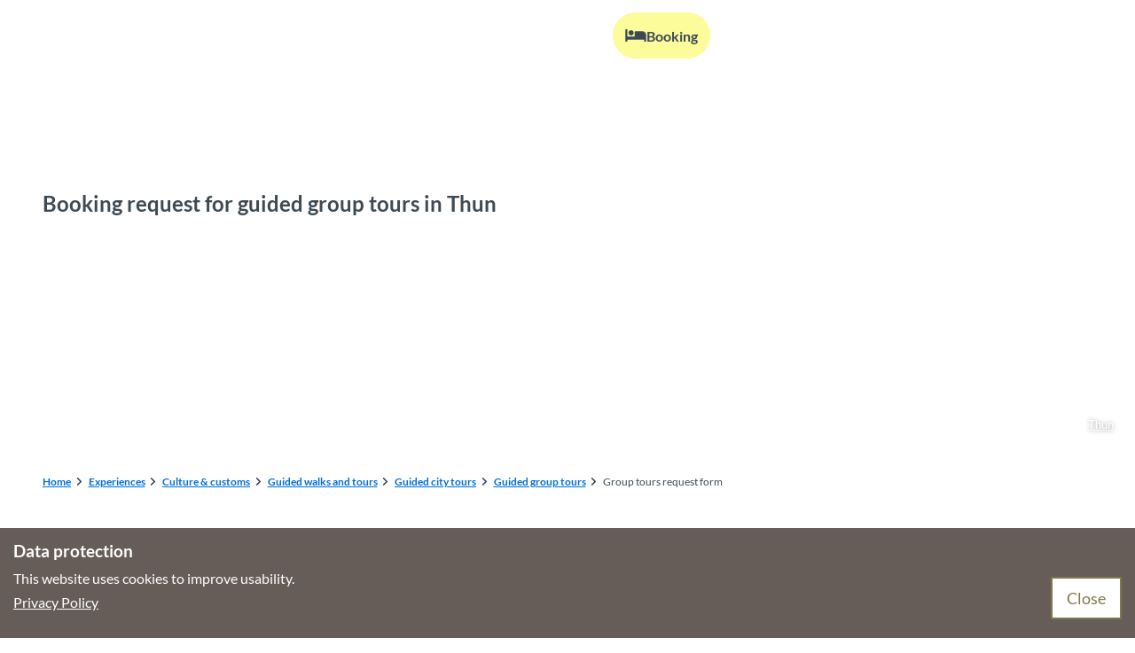

--- FILE ---
content_type: text/html; charset=utf-8
request_url: https://www.thunersee.ch/en/experiences/culture-customs/guided-walks-and-tours/guided-city-tours/guided-group-tours/group-tours-request-form
body_size: 38040
content:
<!DOCTYPE html> <html lang="en" class="no-js"> <head> <meta charset="utf-8"> <!-- This website is powered by TYPO3 - inspiring people to share! TYPO3 is a free open source Content Management Framework initially created by Kasper Skaarhoj and licensed under GNU/GPL. TYPO3 is copyright 1998-2026 of Kasper Skaarhoj. Extensions are copyright of their respective owners. Information and contribution at https://typo3.org/ --> <title>Group tours request form</title> <meta name="generator" content="TYPO3 CMS"> <meta name="viewport" content="width=device-width, initial-scale=1 maximum-scale=10"> <meta name="twitter:card" content="summary"> <link rel="stylesheet" href="/typo3temp/assets/compressed/merged-fc2229cb866f2f69fa7205d234318fe8-min.css.1769086113.gz" media="all"> <link rel="stylesheet" href="/typo3temp/assets/compressed/merged-5faba03267c748a579945037190e9e90-min.css.1769086113.gz" media="print"> <style> /*<![CDATA[*/ <!-- /*Base_critical*/ :root{-moz-tab-size:4;tab-size:4;--spacing: 0.5rem;--element-spacing: .25rem;--element-box-shadow: 0 0 6px 2px rgb(0 0 0 / 0.25);--font-family: var(--typo-font-family);--font-weight: var(--typo-font-weight);--line-height: var(--typo-line-height);--text-font-family: var(--typo-text-font-family);--text-font-weight: var(--typo-text-font-weight);--text-line-height: var(--typo-text-line-height);--content-max-width: 95rem;--content-max-width-half: calc(var(--content-max-width) / 2);--header-max-width: 100%;--text-max-width: calc(var(--content-max-width) * .75);--icon-size-xxs: .75rem;--icon-size-xs: 1rem;--icon-size-s: 1.25rem;--icon-size-m: 2rem;--icon-size-l: 3rem;--icon-size-xl: 6rem;--icon-size-xxl: 10rem;--focus-outline-color: white;--focus-outline-width: 2px;--focus-outline-style: solid;--focus-outline-offset: 0;--focus-outline: var(--focus-outline-width) var(--focus-outline-color) var(--focus-outline-style);--focus-box-shadow-width: 4px;--focus-box-shadow-color: black;--focus-box-shadow: 0 0 0 var(--focus-box-shadow-width) var(--focus-box-shadow-color);--focus-spacing: calc(var(--focus-outline-width) + var(--focus-box-shadow-width));scroll-behavior:smooth}@media(min-width: 768px){:root{--header-max-width: calc(var(--content-max-width) * 0.5)}}@media(min-width: 1024px){:root{--element-spacing: .5rem}}@media(min-width: 1024px){:root{--spacing: 1rem}}*,*:before,*:after{font-family:inherit;box-sizing:inherit}*:focus{outline:none}*:focus-visible{outline:var(--focus-outline);outline-offset:var(--focus-outline-offset);box-shadow:var(--focus-box-shadow)}html{font-size:16px;font-weight:var(--typo-font-weight);box-sizing:border-box;line-height:var(--typo-line-height)}body{margin:0;font-family:var(--typo-font-family);font-size:var(--typo-s-font-size);color:var(--color);background-color:var(--color-light);position:relative;-webkit-hyphens:auto;hyphens:auto;-webkit-font-smoothing:antialiased;-moz-osx-font-smoothing:grayscale;overflow-wrap:break-word}body.noscroll{height:calc(var(--vh)*100);overflow:hidden}body.is-menu-open #chatbase-bubble-button,body.is-fullscreen-element-open #chatbase-bubble-button,body.is-lightbox-open:not(.show-widgets) #chatbase-bubble-button{display:none !important}body.is-menu-open #chatbase-message-bubbles,body.is-fullscreen-element-open #chatbase-message-bubbles,body.is-lightbox-open:not(.show-widgets) #chatbase-message-bubbles{display:none !important}body.is-menu-open #CookiebotWidget,body.is-fullscreen-element-open #CookiebotWidget,body.is-lightbox-open:not(.show-widgets) #CookiebotWidget{display:none !important}body.is-menu-open #usercentrics-cmp-ui,body.is-fullscreen-element-open #usercentrics-cmp-ui,body.is-lightbox-open:not(.show-widgets) #usercentrics-cmp-ui{display:none !important}body.is-menu-open .ccm-root,body.is-fullscreen-element-open .ccm-root,body.is-lightbox-open:not(.show-widgets) .ccm-root{display:none !important}body.is-menu-open .cookiefirst-root,body.is-fullscreen-element-open .cookiefirst-root,body.is-lightbox-open:not(.show-widgets) .cookiefirst-root{display:none !important}body.is-menu-open #cmpwrapper,body.is-fullscreen-element-open #cmpwrapper,body.is-lightbox-open:not(.show-widgets) #cmpwrapper{display:none !important}body.is-menu-open #eyeAble_container_ID,body.is-fullscreen-element-open #eyeAble_container_ID,body.is-lightbox-open:not(.show-widgets) #eyeAble_container_ID{display:none !important}[id^=c0],[id^=c1],[id^=c2],[id^=c3],[id^=c4],[id^=c5],[id^=c6],[id^=c7],[id^=c8],[id^=c9]{scroll-margin-top:var(--pageheader-height)}hr{height:0}b,strong{font-weight:var(--typo-font-weight-bold)}code,kbd,samp,pre{font-family:sfmono-regular,menlo,monaco,consolas,"Liberation Mono","Courier New",monospace;font-size:1em}sub,sup{font-size:75%;line-height:0;position:relative;vertical-align:baseline}sub{bottom:-0.25em}sup{top:-0.5em}summary{display:list-item}a:not(:where(.cmpboxbtn,:disabled,.btn)),.text-link:not(:where(.cmpboxbtn,:disabled,.btn)){color:var(--link-color);cursor:pointer;text-decoration:underline;font-weight:var(--typo-font-weight-bold)}a:not(:where(.cmpboxbtn,:disabled,.btn)):active,a:not(:where(.cmpboxbtn,:disabled,.btn)).active,a:not(:where(.cmpboxbtn,:disabled,.btn)).is-active,.text-link:not(:where(.cmpboxbtn,:disabled,.btn)):active,.text-link:not(:where(.cmpboxbtn,:disabled,.btn)).active,.text-link:not(:where(.cmpboxbtn,:disabled,.btn)).is-active{color:var(--link-color-hover);text-decoration:inherit}.no-touchevents a:not(:where(.cmpboxbtn,:disabled,.btn)):not(:where(:disabled)):hover,.no-touchevents a:not(:where(.cmpboxbtn,:disabled,.btn)):not(:where(:disabled)).hover,.no-touchevents a:not(:where(.cmpboxbtn,:disabled,.btn)):not(:where(:disabled)).is-hover,.no-touchevents .text-link:not(:where(.cmpboxbtn,:disabled,.btn)):not(:where(:disabled)):hover,.no-touchevents .text-link:not(:where(.cmpboxbtn,:disabled,.btn)):not(:where(:disabled)).hover,.no-touchevents .text-link:not(:where(.cmpboxbtn,:disabled,.btn)):not(:where(:disabled)).is-hover{color:var(--link-color-hover);text-decoration:inherit}a:not(:where(.cmpboxbtn,:disabled,.btn)):not(:where(:disabled)):focus-visible,a:not(:where(.cmpboxbtn,:disabled,.btn)):not(:where(:disabled)).focus,a:not(:where(.cmpboxbtn,:disabled,.btn)):not(:where(:disabled)).is-focus,.text-link:not(:where(.cmpboxbtn,:disabled,.btn)):not(:where(:disabled)):focus-visible,.text-link:not(:where(.cmpboxbtn,:disabled,.btn)):not(:where(:disabled)).focus,.text-link:not(:where(.cmpboxbtn,:disabled,.btn)):not(:where(:disabled)).is-focus{color:var(--link-color-hover);text-decoration:inherit}a[href^="mailto:"],a[data-mailto-token]{hyphens:none;overflow-wrap:anywhere}li:has(>strong)::marker,li:has(>p:first-child>strong)::marker{font-weight:var(--typo-font-weight-bold)}figure{margin:0}blockquote{margin:0}svg:empty{width:0}button{-webkit-tap-highlight-color:rgba(0,0,0,0)}.pagebody--introless{padding-top:calc(13*var(--spacing))}@media(max-width: 414px){.hide-phone{display:none !important}}@media(min-width: 415px)and (max-width: 1023px){.hide-tablet{display:none !important}}@media(max-width: 1023px){.hide-mobile{display:none !important}}@media(min-width: 1024px){.hide-desktop{display:none !important}}@media(min-width: 2160px){.kontext-kite{--element-spacing: 1rem}}:root{--color: var(--color-text);--background-color: var(--color-light);--border-color: var(--color-border);--link-color: var(--color-link);--link-color-rgb: var(--color-link-rgb);--link-color-hover: var(--color-link-hover);--link-color-hover-rgb: var(--color-link-hover-rgb);--color-dark: #3D4A54;--color-dark-rgb: 61 74 84;--color-dark-trans-1: rgba(61, 74, 84, 0.5);--color-dark-trans-1-rgb: 61 74 84;--color-dark-trans-2: rgba(61, 74, 84, 0.8);--color-dark-trans-2-rgb: 61 74 84;--color-dark-trans-3: rgba(61, 74, 84, 0.2);--color-dark-trans-3-rgb: 61 74 84;--color-light: #FFF;--color-light-rgb: 255 255 255;--color-light-trans-1: rgba(255, 255, 255, 0.5);--color-light-trans-1-rgb: 255 255 255;--color-light-trans-2: rgba(255, 255, 255, 0.8);--color-light-trans-2-rgb: 255 255 255;--color-text: #3D4A54;--color-text-rgb: 61 74 84;--color-text-media: #FFF;--color-text-media-rgb: 255 255 255;--color-media: #FFF;--color-media-rgb: 255 255 255;--color-media-dark: #3D4A54;--color-media-dark-rgb: 61 74 84;--color-conversion: #FDFC9B;--color-conversion-rgb: 253 252 155;--color-success: #006647;--color-success-rgb: 0 102 71;--color-success-dark: #00E66B;--color-success-dark-rgb: 0 230 107;--color-success-text: #FFF;--color-success-text-rgb: 255 255 255;--color-warning: #FBCC28;--color-warning-rgb: 251 204 40;--color-warning-text: #FFF;--color-warning-text-rgb: 255 255 255;--color-danger: #A24439;--color-danger-rgb: 162 68 57;--color-danger-text: #FFF;--color-danger-text-rgb: 255 255 255;--color-link: #006EDB;--color-link-rgb: 0 110 219;--color-link-hover: #154676;--color-link-hover-rgb: 21 70 118;--color-link-trans-1: rgba(0, 110, 219, 0.5);--color-link-trans-1-rgb: 0 110 219;--color-link-light: #F0F8FF;--color-link-light-rgb: 240 248 255;--color-link-light-hover: #FFF;--color-link-light-hover-rgb: 255 255 255;--color-link-dark: #2C353C;--color-link-dark-rgb: 44 53 60;--color-container: #EBEFF3;--color-container-rgb: 235 239 243;--color-container-trans-1: rgba(235, 239, 243, 0.5);--color-container-trans-1-rgb: 235 239 243;--color-focus: #87CEFA;--color-focus-rgb: 135 206 250;--color-border: #3D4A54;--color-border-rgb: 61 74 84;--color-custom-1: #B1D9FF;--color-custom-1-rgb: 177 217 255;--color-custom-2: #F6F9FB;--color-custom-2-rgb: 246 249 251;--color-custom-3: #0F6A7D;--color-custom-3-rgb: 15 106 125;--color-custom-4: #0F3B7D;--color-custom-4-rgb: 15 59 125;--color-transparent-bg: rgba(0, 0, 0, 0.8);--color-transparent-bg-rgb: 0 0 0;--color-transparent-bg-second: rgba(0, 0, 0, 0.5);--color-transparent-bg-second-rgb: 0 0 0;--color-container-secondary: #F6F9FB;--color-container-secondary-rgb: 246 249 251;--color-scheme-base-background-color: var(--color-light);--color-scheme-base-background-complementary-color: var(--color-container);--color-scheme-base-color: var(--color-dark);--color-scheme-base-link-color: var(--color-link);--color-scheme-base-link-color-hover: var(--color-link-hover);--color-scheme-base-border-color: var(--color-dark);--color-scheme-base-light-stage-element-background-color: var(--color-container);--color-scheme-conversion-background-color: var(--color-conversion);--color-scheme-conversion-color: var(--color-dark);--color-scheme-conversion-link-color: var(--color-link-dark);--color-scheme-conversion-link-color-hover: var(--color-dark);--color-scheme-conversion-border-color: var(--color-dark);--color-scheme-container-background-color: var(--color-container);--color-scheme-container-background-complementary-color: var(--color-light);--color-scheme-container-color: var(--color-dark);--color-scheme-container-border-color: var(--color-dark);--color-scheme-container-link-color: var(--color-link-dark);--color-scheme-container-link-color-hover: var(--color-dark);--color-scheme-invert-background-color: var(--color-dark);--color-scheme-invert-color: var(--color-light);--color-scheme-transparent-bg-background-color: var(--color-transparent-bg);--color-scheme-transparent-bg-color: var(--color-light);--color-scheme-custom-1-color: var(--color-dark);--color-scheme-custom-1-background-color: var(--color-custom-1);--color-scheme-custom-1-border-color: var(--color-dark);--color-scheme-custom-1-link-color: var(--color-link-dark);--color-scheme-custom-1-link-color-hover: var(--color-dark);--color-scheme-custom-2-color: var(--color-dark);--color-scheme-custom-2-background-color: var(--color-custom-2);--color-scheme-custom-2-border-color: var(--color-dark);--color-scheme-custom-2-link-color: var(--color-link);--color-scheme-custom-2-link-color-hover: var(--color-link-hover);--color-scheme-custom-3-color: var(--color-light);--color-scheme-custom-3-background-color: var(--color-link);--color-scheme-custom-3-border-color: var(--color-light);--color-scheme-custom-3-link-color: var(--color-light);--color-scheme-custom-3-link-color-hover: var(--color-light);--gradient-pageheader-gradient: linear-gradient(180deg, rgba(0, 0, 0, 0.4) 0%, rgba(0, 0, 0, 0) 100%);--gradient-pageheader-fallback: rgba(0, 0, 0, 0.4)}.scheme--base{--background-color: var(--color-scheme-base-background-color);--background-complementary-color: var(--color-scheme-base-background-complementary-color);--color: var(--color-scheme-base-color);--link-color: var(--color-scheme-base-link-color);--link-color-hover: var(--color-scheme-base-link-color-hover);--border-color: var(--color-scheme-base-border-color);--light-stage-element-background-color: var(--color-scheme-base-light-stage-element-background-color)}.scheme--conversion{--background-color: var(--color-scheme-conversion-background-color);--color: var(--color-scheme-conversion-color);--link-color: var(--color-scheme-conversion-link-color);--link-color-hover: var(--color-scheme-conversion-link-color-hover);--border-color: var(--color-scheme-conversion-border-color)}.scheme--container{--background-color: var(--color-scheme-container-background-color);--background-complementary-color: var(--color-scheme-container-background-complementary-color);--color: var(--color-scheme-container-color);--border-color: var(--color-scheme-container-border-color);--link-color: var(--color-scheme-container-link-color);--link-color-hover: var(--color-scheme-container-link-color-hover)}.scheme--invert{--background-color: var(--color-scheme-invert-background-color);--color: var(--color-scheme-invert-color)}.scheme--transparent-bg{--background-color: var(--color-scheme-transparent-bg-background-color);--color: var(--color-scheme-transparent-bg-color)}.scheme--custom-1{--color: var(--color-scheme-custom-1-color);--background-color: var(--color-scheme-custom-1-background-color);--border-color: var(--color-scheme-custom-1-border-color);--link-color: var(--color-scheme-custom-1-link-color);--link-color-hover: var(--color-scheme-custom-1-link-color-hover)}.scheme--custom-2{--color: var(--color-scheme-custom-2-color);--background-color: var(--color-scheme-custom-2-background-color);--border-color: var(--color-scheme-custom-2-border-color);--link-color: var(--color-scheme-custom-2-link-color);--link-color-hover: var(--color-scheme-custom-2-link-color-hover)}.scheme--custom-3{--color: var(--color-scheme-custom-3-color);--background-color: var(--color-scheme-custom-3-background-color);--border-color: var(--color-scheme-custom-3-border-color);--link-color: var(--color-scheme-custom-3-link-color);--link-color-hover: var(--color-scheme-custom-3-link-color-hover)}[class^=scheme--],[class*=" scheme--"]{color:var(--color);background-color:var(--background-color);border-color:var(--border-color);color-media:var(--color-media);link-color:var(--link-color);link-color-hover:var(--link-color-hover)}:root{--btn-default-color-text: var(--color-light);--btn-default-color-bg: var(--color-link);--btn-default-color-border: var(--color-link);--btn-default-border-image: none;--btn-hover-color-text: var(--color-link);--btn-hover-color-bg: var(--color-light);--btn-hover-color-border: var(--color-link);--btn-hover-border-image: none;--btn-active-color-text: var(--color-light);--btn-active-color-bg: var(--color-dark);--btn-active-color-border: var(--color-dark);--btn-active-border-image: none;--btn-focus-color-text: var(--color-dark);--btn-focus-color-bg: var(--color-light);--btn-focus-color-border: var(--color-dark);--btn-focus-border-image: none;--btn-reset-default-color-text: var(--color-link);--btn-reset-default-color-bg: transparent;--btn-reset-default-color-border: transparent;--btn-reset-hover-color-text: var(--color-link);--btn-reset-hover-color-bg: var(--color-light);--btn-reset-hover-color-border: var(--color-link);--btn-reset-active-color-text: var(--color-light);--btn-reset-active-color-bg: var(--color-dark);--btn-reset-active-color-border: var(--color-dark);--btn-reset-focus-color-text: var(--color-dark);--btn-reset-focus-color-bg: var(--color-light);--btn-reset-focus-color-border: var(--color-dark);--btn-primary-dark-default-color-text: var(--color-light);--btn-primary-dark-default-color-bg: var(--color-dark-trans-1);--btn-primary-dark-default-color-border: var(--color-light);--btn-primary-dark-hover-color-text: var(--color-light);--btn-primary-dark-hover-color-bg: var(--color-dark-trans-2);--btn-primary-dark-hover-color-border: var(--color-light);--btn-primary-dark-active-color-text: var(--color-dark);--btn-primary-dark-active-color-bg: var(--color-light);--btn-primary-dark-active-color-border: var(--color-light);--btn-primary-dark-focus-color-text: var(--color-light);--btn-primary-dark-focus-color-bg: var(--color-dark-trans-1);--btn-primary-dark-focus-color-border: var(--color-light);--btn-conversion-default-color-text: var(--color-dark);--btn-conversion-default-color-bg: var(--color-conversion);--btn-conversion-default-color-border: var(--color-conversion);--btn-conversion-hover-color-text: var(--color-light);--btn-conversion-hover-color-bg: var(--color-dark);--btn-conversion-hover-color-border: var(--color-dark);--btn-conversion-active-color-text: var(--color-dark);--btn-conversion-active-color-bg: var(--color-light);--btn-conversion-active-color-border: var(--color-conversion);--btn-conversion-focus-color-text: var(--color-dark);--btn-conversion-focus-color-bg: var(--color-light);--btn-conversion-focus-color-border: var(--color-dark);--btn-transparent-default-color-text: currentcolor;--btn-transparent-default-color-bg: transparent;--btn-transparent-default-color-border: transparent;--btn-transparent-padding-min: 0.4rem;--btn-transparent-padding-max: 0.4rem;--btn-transparent-hover-color-text: var(--color-link);--btn-transparent-hover-color-bg: var(--color-light);--btn-transparent-hover-color-border: var(--color-link);--btn-transparent-active-color-text: var(--color-dark);--btn-transparent-active-color-bg: var(--color-light);--btn-transparent-active-color-border: var(--color-dark);--btn-transparent-focus-color-text: var(--color-dark);--btn-transparent-focus-color-bg: var(--color-light);--btn-transparent-focus-color-border: var(--color-dark);--btn-filter-hover-color-text: var(--color-light);--btn-filter-hover-color-bg: var(--color-dark);--btn-filter-hover-color-border: var(--color-dark);--btn-filter-active-color-text: var(--color-light);--btn-filter-active-color-bg: var(--color-link);--btn-filter-active-color-border: var(--color-link);--btn-filter-focus-color-text: var(--color-dark);--btn-filter-focus-color-bg: var(--color-light);--btn-filter-focus-color-border: var(--color-dark);--btn-filter-height-min: 32px;--btn-filter-height-max: 34px;--btn-filter-font-size-min: var(--typo-xs-font-size-min);--btn-filter-font-size-max: var(--typo-xs-font-size-max);--btn-filter-padding-min: 8px;--btn-filter-padding-max: 8px;--btn-filter-font-weight: var(--typo-font-weight-regular);--btn-filter-icon-size-min: 0.75rem;--btn-filter-icon-size-max: 1rem;--btn-filter-border-width: 1px;--btn-filter-default-color-text: var(--color-link);--btn-filter-default-color-bg: var(--color-light);--btn-filter-default-color-border: var(--color-link);--btn-filter-border-radius: 0px;--btn-filter-light-default-color-text: var(--color-light);--btn-filter-light-default-color-bg: var(--color-dark-trans-1);--btn-filter-light-default-color-border: var(--color-light);--btn-filter-light-hover-color-text: var(--color-light);--btn-filter-light-hover-color-bg: var(--color-dark-trans-2);--btn-filter-light-hover-color-border: var(--color-light);--btn-filter-light-active-color-text: var(--color-dark);--btn-filter-light-active-color-bg: var(--color-light);--btn-filter-light-active-color-border: var(--color-light);--btn-filter-light-focus-color-text: var(--color-light);--btn-filter-light-focus-color-bg: var(--color-dark-trans-1);--btn-filter-light-focus-color-border: var(--color-light);--btn-filter-light-height-min: 22px;--btn-filter-light-height-max: 30px;--btn-filter-light-font-size-min: var(--typo-xs-min);--btn-filter-light-font-size-max: var(--typo-xs-max);--btn-filter-light-padding-min: 4px;--btn-filter-light-padding-max: 8px;--btn-filter-light-font-weight: var(--typo-font-weight-regular);--btn-filter-light-icon-size-min: 0.75rem;--btn-filter-light-icon-size-max: 1rem;--btn-filter-dark-default-color-text: var(--color-light);--btn-filter-dark-default-color-bg: var(--color-dark-trans-1);--btn-filter-dark-default-color-border: var(--color-light);--btn-filter-dark-hover-color-text: var(--color-light);--btn-filter-dark-hover-color-bg: var(--color-dark-trans-2);--btn-filter-dark-hover-color-border: var(--color-light);--btn-filter-dark-active-color-text: var(--color-dark);--btn-filter-dark-active-color-bg: var(--color-light);--btn-filter-dark-active-color-border: var(--color-light);--btn-filter-dark-focus-color-text: var(--color-light);--btn-filter-dark-focus-color-bg: var(--color-dark-trans-1);--btn-filter-dark-focus-color-border: var(--color-light);--btn-filter-dark-height-min: 32px;--btn-filter-dark-height-max: 34px;--btn-filter-dark-font-size-min: var(--typo-xs-font-size-min);--btn-filter-dark-font-size-max: var(--typo-xs-font-size-max);--btn-filter-dark-padding-min: 8px;--btn-filter-dark-padding-max: 8px;--btn-filter-dark-font-weight: var(--typo-font-weight-regular);--btn-filter-dark-icon-size-min: 0.75rem;--btn-filter-dark-icon-size-max: 1rem;--btn-filter-dark-border-radius: 0px;--btn-round-width-min: 32px;--btn-round-width-max: 48px;--btn-round-height-min: 32px;--btn-round-height-max: 48px;--btn-round-border-radius: 50%;--btn-round-padding-min: 2px;--btn-round-padding-max: 2px;--btn-round-default-color-text: var(--color-link);--btn-round-default-color-bg: var(--color-light);--btn-round-default-color-border: var(--color-link);--btn-round-hover-color-text: var(--color-light);--btn-round-hover-color-bg: var(--color-link);--btn-round-hover-color-border: var(--color-link);--btn-round-active-color-text: var(--color-light);--btn-round-active-color-bg: var(--color-dark);--btn-round-active-color-border: var(--color-dark);--btn-round-focus-color-text: var(--color-dark);--btn-round-focus-color-bg: var(--color-light);--btn-round-focus-color-border: var(--color-dark);--btn-round-border-width: 2px;--btn-round-padding: 2px;--btn-pageheader-default-color-text: var(--color-link);--btn-pageheader-default-color-bg: transparent;--btn-pageheader-default-color-border: transparent;--btn-pageheader-active-color-text: var(--color-light);--btn-pageheader-active-color-bg: var(--color-link);--btn-pageheader-active-color-border: var(--color-link);--btn-pageheader-hover-color-text: var(--color-light);--btn-pageheader-hover-color-bg: var(--color-link);--btn-pageheader-hover-color-border: var(--color-link);--btn-pageheader-focus-color-text: var(--color-light);--btn-pageheader-focus-color-bg: var(--color-link);--btn-pageheader-focus-color-border: var(--color-link);--btn-filter-conversion-default-color-text: var(--color-dark);--btn-filter-conversion-default-color-bg: var(--color-conversion);--btn-filter-conversion-default-color-border: var(--color-conversion);--btn-filter-conversion-active-color-text: var(--color-dark);--btn-filter-conversion-active-color-bg: var(--color-light);--btn-filter-conversion-active-color-border: var(--color-conversion);--btn-filter-conversion-hover-color-text: var(--color-dark);--btn-filter-conversion-hover-color-bg: var(--color-light);--btn-filter-conversion-hover-color-border: var(--color-light);--btn-filter-conversion-focus-color-text: var(--color-dark);--btn-filter-conversion-focus-color-bg: var(--color-light);--btn-filter-conversion-focus-color-border: var(--color-dark);--btn-filter-conversion-height-min: 32px;--btn-filter-conversion-height-max: 34px;--btn-filter-conversion-font-size-min: var(--typo-xs-font-size-min);--btn-filter-conversion-font-size-max: var(--typo-xs-font-size-max);--btn-filter-conversion-padding-min: 8px;--btn-filter-conversion-padding-max: 8px;--btn-filter-conversion-font-weight: var(--typo-font-weight-regular);--btn-filter-conversion-icon-size-min: 0.75rem;--btn-filter-conversion-icon-size-max: 1rem;--btn-filter-conversion-border-radius: 0px;--btn-round-dark-width-min: 32px;--btn-round-dark-width-max: 48px;--btn-round-dark-height-min: 32px;--btn-round-dark-height-max: 48px;--btn-round-dark-border-radius: 50%;--btn-round-dark-padding-min: 2px;--btn-round-dark-padding-max: 2px;--btn-round-dark-default-color-text: var(--color-light);--btn-round-dark-default-color-bg: var(--color-dark-trans-1);--btn-round-dark-default-color-border: var(--color-light);--btn-round-dark-hover-color-text: var(--color-light);--btn-round-dark-hover-color-bg: var(--color-dark-trans-2);--btn-round-dark-hover-color-border: var(--color-light);--btn-round-dark-active-color-text: var(--color-dark);--btn-round-dark-active-color-bg: var(--color-light);--btn-round-dark-active-color-border: var(--color-light);--btn-round-dark-focus-color-text: var(--color-light);--btn-round-dark-focus-color-bg: var(--color-dark-trans-1);--btn-round-dark-focus-color-border: var(--color-light);--btn-round-dark-border-width: 2px;--btn-round-dark-padding: 2px;--btn-round-conversion-width-min: 32px;--btn-round-conversion-width-max: 48px;--btn-round-conversion-height-min: 32px;--btn-round-conversion-height-max: 48px;--btn-round-conversion-border-radius: 50%;--btn-round-conversion-padding-min: 2px;--btn-round-conversion-padding-max: 2px;--btn-round-conversion-default-color-text: var(--color-dark);--btn-round-conversion-default-color-bg: var(--color-conversion);--btn-round-conversion-default-color-border: var(--color-conversion);--btn-round-conversion-hover-color-text: var(--color-dark);--btn-round-conversion-hover-color-bg: var(--color-light);--btn-round-conversion-hover-color-border: var(--color-dark);--btn-round-conversion-active-color-text: var(--color-dark);--btn-round-conversion-active-color-bg: var(--color-light);--btn-round-conversion-active-color-border: var(--color-conversion);--btn-round-conversion-focus-color-text: var(--color-dark);--btn-round-conversion-focus-color-bg: var(--color-light);--btn-round-conversion-focus-color-border: var(--color-dark);--btn-round-conversion-border-width: 2px;--btn-round-conversion-padding: 2px;--btn-width-min: auto;--btn-width-max: auto;--btn-height-min: 42px;--btn-height-max: 52px;--btn-font-size-min: var(--typo-s-min);--btn-font-size-max: var(--typo-s-max);--btn-font-weight: var(--typo-font-weight-bold);--btn-padding-min: 12px;--btn-padding-max: 12px;--btn-border-width: 2px;--btn-border-radius: var(--global-border-radius-m, 32px);--btn-border-style: solid;--btn-line-height: 1.2;--btn-icon-size-min: 1rem;--btn-icon-size-max: 1.5rem}.btn{--btn-width: var(--btn-width-min);--btn-height: var(--btn-height-min);--btn-font-size: var(--btn-font-size-min);--btn-icon-size: var(--btn-icon-size-min);--btn-padding: var(--btn-padding-min);--btn-transform: none;display:inline-flex;text-align:start;vertical-align:middle;align-items:center;justify-content:start;flex-shrink:0;user-select:none;min-height:var(--btn-height);max-width:100%;border:var(--btn-border-width) var(--btn-border-style) var(--btn-default-color-border);border-radius:var(--btn-border-radius);border-image:var(--btn-default-border-image);background-color:var(--btn-default-color-bg);background-image:var(--btn-default-color-bg-image, none);background-origin:border-box;color:var(--btn-default-color-text);text-decoration:none;margin:0;padding:var(--btn-padding);font-size:var(--btn-font-size);font-weight:var(--btn-font-weight);line-height:var(--btn-line-height);outline:none;gap:.5em;transform:var(--btn-transform)}@media(min-width: 768px){.btn{--btn-width: var(--btn-width-max);--btn-height: var(--btn-height-max);--btn-font-size: var(--btn-font-size-max);--btn-icon-size: var(--btn-icon-size-max);--btn-padding: var(--btn-padding-max)}}.btn:last-child{margin-right:0}.btn__icon .icon__svg{width:var(--btn-icon-size);height:var(--btn-icon-size)}.btn__text{text-align:start;display:inline-flex;align-self:center}.btn--loading .btn__text{padding-left:.5em}.btn-container{width:100%}.btn-group{display:flex;flex-wrap:wrap;width:100%;align-items:center;gap:.5rem;justify-content:var(--justify-content)}.btn-group--align-left{justify-content:flex-start}.btn-group--align-center{justify-content:center}.btn-group--align-between{justify-content:space-between}.btn-group--align-right{justify-content:flex-end}.btn-group--inline{display:inline-flex;width:auto}.btn--round{--btn-skew: 0,0;justify-content:center;align-items:center;margin:0;height:var(--btn-height);width:var(--btn-width)}.btn--loading{cursor:wait;position:relative}.btn--loading:before{border-radius:50%;width:1.5em;height:1.5em;content:" ";position:relative;text-indent:-9999em;border-top:.2em solid rgba(var(--color-link), 0.5);border-right:.2em solid rgba(var(--color-link), 0.5);border-bottom:.2em solid rgba(var(--color-link), 0.5);border-left:.2em solid var(--color-link);animation:btn__spinner 1.1s infinite linear}.btn--loading .btn__icon{display:none}@media(min-width: 415px){.btn--switch-icon-text-responsive{gap:0}}@media(min-width: 415px){.btn--switch-icon-text-responsive .btn__icon{display:none}}@media(max-width: 414px){.btn--switch-icon-text-responsive .btn__text{display:none}}.btn--layout-vertical{display:flex;flex-flow:column;height:auto;gap:0}.btn--layout-vertical.btn--hide-text-mobile{justify-content:center}.btn--auto-height{--btn-height: auto}.btn--no-text-wrap .btn__text{white-space:nowrap}.is-scrolled .btn--hide-text-scrolled .btn__text{display:none}.btn--hide-text{gap:0}.btn--hide-text .btn__text{position:absolute !important;clip:rect(1px, 1px, 1px, 1px);padding:0 !important;border:0 !important;height:1px !important;width:1px !important;overflow:hidden}@media(max-width: 768px){.btn--hide-text-mobile{gap:0}}@media(max-width: 768px){.btn--hide-text-mobile .btn__text{display:none}}@media(max-width: 1023px){.btn--hide-mobile{display:none}}@media(min-width: 1024px){.btn--hide-desktop{display:none}}.btn--reset{--btn-skew: 0,0;--btn-default-color-text: var(--btn-reset-default-color-text);--btn-default-color-bg: var(--btn-reset-default-color-bg);--btn-default-color-border: var(--btn-reset-default-color-border);--btn-hover-color-text: var(--btn-reset-hover-color-text);--btn-hover-color-bg: var(--btn-reset-hover-color-bg);--btn-hover-color-border: var(--btn-reset-hover-color-border);--btn-active-color-text: var(--btn-reset-active-color-text);--btn-active-color-bg: var(--btn-reset-active-color-bg);--btn-active-color-border: var(--btn-reset-active-color-border);--btn-focus-color-text: var(--btn-reset-focus-color-text);--btn-focus-color-bg: var(--btn-reset-focus-color-bg);--btn-focus-color-border: var(--btn-reset-focus-color-border)}.btn--primary-dark{--btn-default-color-text: var(--btn-primary-dark-default-color-text);--btn-default-color-bg: var(--btn-primary-dark-default-color-bg);--btn-default-color-border: var(--btn-primary-dark-default-color-border);--btn-hover-color-text: var(--btn-primary-dark-hover-color-text);--btn-hover-color-bg: var(--btn-primary-dark-hover-color-bg);--btn-hover-color-border: var(--btn-primary-dark-hover-color-border);--btn-active-color-text: var(--btn-primary-dark-active-color-text);--btn-active-color-bg: var(--btn-primary-dark-active-color-bg);--btn-active-color-border: var(--btn-primary-dark-active-color-border);--btn-focus-color-text: var(--btn-primary-dark-focus-color-text);--btn-focus-color-bg: var(--btn-primary-dark-focus-color-bg);--btn-focus-color-border: var(--btn-primary-dark-focus-color-border)}.btn--conversion{--btn-default-color-text: var(--btn-conversion-default-color-text);--btn-default-color-bg: var(--btn-conversion-default-color-bg);--btn-default-color-border: var(--btn-conversion-default-color-border);--btn-hover-color-text: var(--btn-conversion-hover-color-text);--btn-hover-color-bg: var(--btn-conversion-hover-color-bg);--btn-hover-color-border: var(--btn-conversion-hover-color-border);--btn-active-color-text: var(--btn-conversion-active-color-text);--btn-active-color-bg: var(--btn-conversion-active-color-bg);--btn-active-color-border: var(--btn-conversion-active-color-border);--btn-focus-color-text: var(--btn-conversion-focus-color-text);--btn-focus-color-bg: var(--btn-conversion-focus-color-bg);--btn-focus-color-border: var(--btn-conversion-focus-color-border)}.btn--transparent{--btn-skew: 0,0;--btn-default-color-text: var(--btn-transparent-default-color-text);--btn-default-color-bg: var(--btn-transparent-default-color-bg);--btn-default-color-border: var(--btn-transparent-default-color-border);--btn-padding-min: var(--btn-transparent-padding-min);--btn-padding-max: var(--btn-transparent-padding-max);--btn-hover-color-text: var(--btn-transparent-hover-color-text);--btn-hover-color-bg: var(--btn-transparent-hover-color-bg);--btn-hover-color-border: var(--btn-transparent-hover-color-border);--btn-active-color-text: var(--btn-transparent-active-color-text);--btn-active-color-bg: var(--btn-transparent-active-color-bg);--btn-active-color-border: var(--btn-transparent-active-color-border);--btn-focus-color-text: var(--btn-transparent-focus-color-text);--btn-focus-color-bg: var(--btn-transparent-focus-color-bg);--btn-focus-color-border: var(--btn-transparent-focus-color-border)}.btn--filter{--btn-skew: 0,0;--btn-hover-color-text: var(--btn-filter-hover-color-text);--btn-hover-color-bg: var(--btn-filter-hover-color-bg);--btn-hover-color-border: var(--btn-filter-hover-color-border);--btn-active-color-text: var(--btn-filter-active-color-text);--btn-active-color-bg: var(--btn-filter-active-color-bg);--btn-active-color-border: var(--btn-filter-active-color-border);--btn-focus-color-text: var(--btn-filter-focus-color-text);--btn-focus-color-bg: var(--btn-filter-focus-color-bg);--btn-focus-color-border: var(--btn-filter-focus-color-border);--btn-height-min: var(--btn-filter-height-min);--btn-height-max: var(--btn-filter-height-max);--btn-font-size-min: var(--btn-filter-font-size-min);--btn-font-size-max: var(--btn-filter-font-size-max);--btn-padding-min: var(--btn-filter-padding-min);--btn-padding-max: var(--btn-filter-padding-max);--btn-font-weight: var(--btn-filter-font-weight);--btn-icon-size-min: var(--btn-filter-icon-size-min);--btn-icon-size-max: var(--btn-filter-icon-size-max);--btn-border-width: var(--btn-filter-border-width);--btn-default-color-text: var(--btn-filter-default-color-text);--btn-default-color-bg: var(--btn-filter-default-color-bg);--btn-default-color-border: var(--btn-filter-default-color-border);--btn-border-radius: var(--btn-filter-border-radius)}.btn--filter-light{--btn-skew: 0,0;--btn-default-color-text: var(--btn-filter-light-default-color-text);--btn-default-color-bg: var(--btn-filter-light-default-color-bg);--btn-default-color-border: var(--btn-filter-light-default-color-border);--btn-hover-color-text: var(--btn-filter-light-hover-color-text);--btn-hover-color-bg: var(--btn-filter-light-hover-color-bg);--btn-hover-color-border: var(--btn-filter-light-hover-color-border);--btn-active-color-text: var(--btn-filter-light-active-color-text);--btn-active-color-bg: var(--btn-filter-light-active-color-bg);--btn-active-color-border: var(--btn-filter-light-active-color-border);--btn-focus-color-text: var(--btn-filter-light-focus-color-text);--btn-focus-color-bg: var(--btn-filter-light-focus-color-bg);--btn-focus-color-border: var(--btn-filter-light-focus-color-border);--btn-height-min: var(--btn-filter-light-height-min);--btn-height-max: var(--btn-filter-light-height-max);--btn-font-size-min: var(--btn-filter-light-font-size-min);--btn-font-size-max: var(--btn-filter-light-font-size-max);--btn-padding-min: var(--btn-filter-light-padding-min);--btn-padding-max: var(--btn-filter-light-padding-max);--btn-font-weight: var(--btn-filter-light-font-weight);--btn-icon-size-min: var(--btn-filter-light-icon-size-min);--btn-icon-size-max: var(--btn-filter-light-icon-size-max)}.btn--filter-dark{--btn-skew: 0,0;--btn-default-color-text: var(--btn-filter-dark-default-color-text);--btn-default-color-bg: var(--btn-filter-dark-default-color-bg);--btn-default-color-border: var(--btn-filter-dark-default-color-border);--btn-hover-color-text: var(--btn-filter-dark-hover-color-text);--btn-hover-color-bg: var(--btn-filter-dark-hover-color-bg);--btn-hover-color-border: var(--btn-filter-dark-hover-color-border);--btn-active-color-text: var(--btn-filter-dark-active-color-text);--btn-active-color-bg: var(--btn-filter-dark-active-color-bg);--btn-active-color-border: var(--btn-filter-dark-active-color-border);--btn-focus-color-text: var(--btn-filter-dark-focus-color-text);--btn-focus-color-bg: var(--btn-filter-dark-focus-color-bg);--btn-focus-color-border: var(--btn-filter-dark-focus-color-border);--btn-height-min: var(--btn-filter-dark-height-min);--btn-height-max: var(--btn-filter-dark-height-max);--btn-font-size-min: var(--btn-filter-dark-font-size-min);--btn-font-size-max: var(--btn-filter-dark-font-size-max);--btn-padding-min: var(--btn-filter-dark-padding-min);--btn-padding-max: var(--btn-filter-dark-padding-max);--btn-font-weight: var(--btn-filter-dark-font-weight);--btn-icon-size-min: var(--btn-filter-dark-icon-size-min);--btn-icon-size-max: var(--btn-filter-dark-icon-size-max);--btn-border-radius: var(--btn-filter-dark-border-radius)}.btn--round{--btn-skew: 0,0;--btn-width-min: var(--btn-round-width-min);--btn-width-max: var(--btn-round-width-max);--btn-height-min: var(--btn-round-height-min);--btn-height-max: var(--btn-round-height-max);--btn-border-radius: var(--btn-round-border-radius);--btn-padding-min: var(--btn-round-padding-min);--btn-padding-max: var(--btn-round-padding-max);--btn-default-color-text: var(--btn-round-default-color-text);--btn-default-color-bg: var(--btn-round-default-color-bg);--btn-default-color-border: var(--btn-round-default-color-border);--btn-hover-color-text: var(--btn-round-hover-color-text);--btn-hover-color-bg: var(--btn-round-hover-color-bg);--btn-hover-color-border: var(--btn-round-hover-color-border);--btn-active-color-text: var(--btn-round-active-color-text);--btn-active-color-bg: var(--btn-round-active-color-bg);--btn-active-color-border: var(--btn-round-active-color-border);--btn-focus-color-text: var(--btn-round-focus-color-text);--btn-focus-color-bg: var(--btn-round-focus-color-bg);--btn-focus-color-border: var(--btn-round-focus-color-border);--btn-border-width: var(--btn-round-border-width);--btn-padding: var(--btn-round-padding)}.btn--pageheader{--btn-skew: 0,0;--btn-default-color-text: var(--btn-pageheader-default-color-text);--btn-default-color-bg: var(--btn-pageheader-default-color-bg);--btn-default-color-border: var(--btn-pageheader-default-color-border);--btn-active-color-text: var(--btn-pageheader-active-color-text);--btn-active-color-bg: var(--btn-pageheader-active-color-bg);--btn-active-color-border: var(--btn-pageheader-active-color-border);--btn-hover-color-text: var(--btn-pageheader-hover-color-text);--btn-hover-color-bg: var(--btn-pageheader-hover-color-bg);--btn-hover-color-border: var(--btn-pageheader-hover-color-border);--btn-focus-color-text: var(--btn-pageheader-focus-color-text);--btn-focus-color-bg: var(--btn-pageheader-focus-color-bg);--btn-focus-color-border: var(--btn-pageheader-focus-color-border)}.btn--filter-conversion{--btn-skew: 0,0;--btn-default-color-text: var(--btn-filter-conversion-default-color-text);--btn-default-color-bg: var(--btn-filter-conversion-default-color-bg);--btn-default-color-border: var(--btn-filter-conversion-default-color-border);--btn-active-color-text: var(--btn-filter-conversion-active-color-text);--btn-active-color-bg: var(--btn-filter-conversion-active-color-bg);--btn-active-color-border: var(--btn-filter-conversion-active-color-border);--btn-hover-color-text: var(--btn-filter-conversion-hover-color-text);--btn-hover-color-bg: var(--btn-filter-conversion-hover-color-bg);--btn-hover-color-border: var(--btn-filter-conversion-hover-color-border);--btn-focus-color-text: var(--btn-filter-conversion-focus-color-text);--btn-focus-color-bg: var(--btn-filter-conversion-focus-color-bg);--btn-focus-color-border: var(--btn-filter-conversion-focus-color-border);--btn-height-min: var(--btn-filter-conversion-height-min);--btn-height-max: var(--btn-filter-conversion-height-max);--btn-font-size-min: var(--btn-filter-conversion-font-size-min);--btn-font-size-max: var(--btn-filter-conversion-font-size-max);--btn-padding-min: var(--btn-filter-conversion-padding-min);--btn-padding-max: var(--btn-filter-conversion-padding-max);--btn-font-weight: var(--btn-filter-conversion-font-weight);--btn-icon-size-min: var(--btn-filter-conversion-icon-size-min);--btn-icon-size-max: var(--btn-filter-conversion-icon-size-max);--btn-border-radius: var(--btn-filter-conversion-border-radius)}.btn--round-dark{--btn-skew: 0,0;--btn-width-min: var(--btn-round-dark-width-min);--btn-width-max: var(--btn-round-dark-width-max);--btn-height-min: var(--btn-round-dark-height-min);--btn-height-max: var(--btn-round-dark-height-max);--btn-border-radius: var(--btn-round-dark-border-radius);--btn-padding-min: var(--btn-round-dark-padding-min);--btn-padding-max: var(--btn-round-dark-padding-max);--btn-default-color-text: var(--btn-round-dark-default-color-text);--btn-default-color-bg: var(--btn-round-dark-default-color-bg);--btn-default-color-border: var(--btn-round-dark-default-color-border);--btn-hover-color-text: var(--btn-round-dark-hover-color-text);--btn-hover-color-bg: var(--btn-round-dark-hover-color-bg);--btn-hover-color-border: var(--btn-round-dark-hover-color-border);--btn-active-color-text: var(--btn-round-dark-active-color-text);--btn-active-color-bg: var(--btn-round-dark-active-color-bg);--btn-active-color-border: var(--btn-round-dark-active-color-border);--btn-focus-color-text: var(--btn-round-dark-focus-color-text);--btn-focus-color-bg: var(--btn-round-dark-focus-color-bg);--btn-focus-color-border: var(--btn-round-dark-focus-color-border);--btn-border-width: var(--btn-round-dark-border-width);--btn-padding: var(--btn-round-dark-padding)}.btn--round-conversion{--btn-skew: 0,0;--btn-width-min: var(--btn-round-conversion-width-min);--btn-width-max: var(--btn-round-conversion-width-max);--btn-height-min: var(--btn-round-conversion-height-min);--btn-height-max: var(--btn-round-conversion-height-max);--btn-border-radius: var(--btn-round-conversion-border-radius);--btn-padding-min: var(--btn-round-conversion-padding-min);--btn-padding-max: var(--btn-round-conversion-padding-max);--btn-default-color-text: var(--btn-round-conversion-default-color-text);--btn-default-color-bg: var(--btn-round-conversion-default-color-bg);--btn-default-color-border: var(--btn-round-conversion-default-color-border);--btn-hover-color-text: var(--btn-round-conversion-hover-color-text);--btn-hover-color-bg: var(--btn-round-conversion-hover-color-bg);--btn-hover-color-border: var(--btn-round-conversion-hover-color-border);--btn-active-color-text: var(--btn-round-conversion-active-color-text);--btn-active-color-bg: var(--btn-round-conversion-active-color-bg);--btn-active-color-border: var(--btn-round-conversion-active-color-border);--btn-focus-color-text: var(--btn-round-conversion-focus-color-text);--btn-focus-color-bg: var(--btn-round-conversion-focus-color-bg);--btn-focus-color-border: var(--btn-round-conversion-focus-color-border);--btn-border-width: var(--btn-round-conversion-border-width);--btn-padding: var(--btn-round-conversion-padding)}:root{--form-field-color: var(--color-dark);--form-field-background: var(--color-light);--form-field-border: var(--color-border) 1px solid;--form-field-border-radius: var(--global-border-radius-m, 0);--form-field-padding: calc(var(--form-field-border-radius) / 2);--form-error-color: var(--color-danger);--form-success-color: var(--color-success);--form-error-color-bg: var(--color-danger);--form-success-color-bg: var(--color-success);--form-error-color-text: var(--color-danger-text);--form-success-color-text: var(--color-success-text)}input,optgroup,select,textarea{font-family:inherit;font-size:100%;line-height:1.15;margin:0}select{text-transform:none;cursor:pointer}select:-moz-focusring{color:rgba(0,0,0,0);text-shadow:0 0 0 #000}fieldset{padding:0;border:0;margin:0;min-width:0;max-width:100%}legend{padding:0}progress{vertical-align:baseline}[type=number]::-webkit-inner-spin-button,[type=number]::-webkit-outer-spin-button{height:auto}[type=search]{appearance:auto;-webkit-appearance:textfield;-moz-appearance:textfield}[type=search]::-webkit-search-decoration{-webkit-appearance:none}::-webkit-file-upload-button{-webkit-appearance:button;font:inherit}option{color:var(--color-dark);background-color:var(--color-light)}:root{--typo-font-weight-light: 300;--typo-font-weight-regular: 400;--typo-font-weight-medium: 500;--typo-font-weight-semibold: 600;--typo-font-weight-bold: 700;--typo-font-weight-extrabold: 800;--typo-font-weight-black: 900;--typo-font-family: Lato, sans-serif, -apple-system, blinkmacsystemfont, Segoe UI, roboto, Helvetica Neue, arial, sans-serif, Apple Color Emoji, Segoe UI Emoji, Segoe UI Symbol;--typo-font-family-alternative: Lato, -apple-system, blinkmacsystemfont, Segoe UI, roboto, Helvetica Neue, arial, sans-serif, Apple Color Emoji, Segoe UI Emoji, Segoe UI Symbol;--typo-font-weight: var(--typo-font-weight-regular);--typo-line-height: 1.5;--typo-hx-line-height: 1.2;--typo-hx-font-family: inherit;--typo-hx-font-weight: var(--typo-font-weight-black);--typo-hx-font-style: normal;--typo-text-spacing: 1em;--typo-text-line-height: 1.5;--typo-text-font-family: inherit;--typo-text-font-weight: var(--typo-font-weight-regular);--typo-text-font-style: normal;--typo-xxl-min-unitless: 36;--typo-xxl-max-unitless: 96;--typo-xxl-font-size: var(--typo-xxl-min);--typo-xxl-font-size-min: 36px;--typo-xxl-font-size-max: 96px;--typo-xxl-font-family: var(--typo-hx-font-family);--typo-xxl-font-weight: var(--typo-hx-font-weight);--typo-xxl-line-height: var(--typo-hx-line-height);--typo-xxl-min: 36px;--typo-xxl-max: 96px;--typo-xl-min-unitless: 32;--typo-xl-max-unitless: 64;--typo-xl-font-size: var(--typo-xl-min);--typo-xl-font-size-min: 32px;--typo-xl-font-size-max: 64px;--typo-xl-font-family: var(--typo-hx-font-family);--typo-xl-font-weight: var(--typo-hx-font-weight);--typo-xl-line-height: var(--typo-hx-line-height);--typo-xl-min: 32px;--typo-xl-max: 64px;--typo-l-min-unitless: 24;--typo-l-max-unitless: 36;--typo-l-font-size: var(--typo-l-min);--typo-l-font-size-min: 24px;--typo-l-font-size-max: 36px;--typo-l-font-family: var(--typo-hx-font-family);--typo-l-font-weight: var(--typo-hx-font-weight);--typo-l-line-height: var(--typo-hx-line-height);--typo-l-min: 24px;--typo-l-max: 36px;--typo-m-min-unitless: 18;--typo-m-max-unitless: 20;--typo-m-font-size: var(--typo-m-min);--typo-m-font-size-min: 18px;--typo-m-font-size-max: 20px;--typo-m-font-family: var(--typo-hx-font-family);--typo-m-font-weight: var(--typo-hx-font-weight);--typo-m-line-height: var(--typo-hx-line-height);--typo-m-min: 18px;--typo-m-max: 20px;--typo-s-min-unitless: 14;--typo-s-max-unitless: 16;--typo-s-font-size: var(--typo-s-min);--typo-s-font-size-min: 14px;--typo-s-font-size-max: 16px;--typo-s-font-family: var(--typo-text-font-family);--typo-s-font-weight: var(--typo-text-font-weight);--typo-s-line-height: var(--typo-text-line-height);--typo-s-min: 14px;--typo-s-max: 16px;--typo-xs-min-unitless: 10;--typo-xs-max-unitless: 12;--typo-xs-font-size: var(--typo-xs-min);--typo-xs-font-size-min: 10px;--typo-xs-font-size-max: 12px;--typo-xs-font-family: var(--typo-text-font-family);--typo-xs-font-weight: var(--typo-text-font-weight);--typo-xs-line-height: var(--typo-text-line-height);--typo-xs-min: 10px;--typo-xs-max: 12px;--typo-z-min-unitless: 24;--typo-z-max-unitless: 40;--typo-z-font-size: var(--typo-z-min);--typo-z-font-size-min: 24px;--typo-z-font-size-max: 40px;--typo-z-font-family: Lato, -apple-system, blinkmacsystemfont, Segoe UI, roboto, Helvetica Neue, arial, sans-serif, Apple Color Emoji, Segoe UI Emoji, Segoe UI Symbol;--typo-z-font-weight: var(--typo-text-font-weight);--typo-z-line-height: var(--typo-text-line-height);--typo-z-min: 24px;--typo-z-max: 40px;--typo-z-font-style: italic;--typo-min-vw: 414px;--typo-max-vw: 1280px;--typo-min-vw-unitless: 414;--typo-max-vw-unitless: 1280}@media screen and (min-width: 414px){:root{--typo-xxl-font-size: calc(var(--typo-xxl-min) + (var(--typo-xxl-max-unitless) - var(--typo-xxl-min-unitless)) * ((100vw - var(--typo-min-vw)) / (var(--typo-max-vw-unitless) - var(--typo-min-vw-unitless))))}}@media screen and (min-width: 1280px){:root{--typo-xxl-font-size: var(--typo-xxl-max)}}@media screen and (min-width: 414px){:root{--typo-xl-font-size: calc(var(--typo-xl-min) + (var(--typo-xl-max-unitless) - var(--typo-xl-min-unitless)) * ((100vw - var(--typo-min-vw)) / (var(--typo-max-vw-unitless) - var(--typo-min-vw-unitless))))}}@media screen and (min-width: 1280px){:root{--typo-xl-font-size: var(--typo-xl-max)}}@media screen and (min-width: 414px){:root{--typo-l-font-size: calc(var(--typo-l-min) + (var(--typo-l-max-unitless) - var(--typo-l-min-unitless)) * ((100vw - var(--typo-min-vw)) / (var(--typo-max-vw-unitless) - var(--typo-min-vw-unitless))))}}@media screen and (min-width: 1280px){:root{--typo-l-font-size: var(--typo-l-max)}}@media screen and (min-width: 414px){:root{--typo-m-font-size: calc(var(--typo-m-min) + (var(--typo-m-max-unitless) - var(--typo-m-min-unitless)) * ((100vw - var(--typo-min-vw)) / (var(--typo-max-vw-unitless) - var(--typo-min-vw-unitless))))}}@media screen and (min-width: 1280px){:root{--typo-m-font-size: var(--typo-m-max)}}@media screen and (min-width: 414px){:root{--typo-s-font-size: calc(var(--typo-s-min) + (var(--typo-s-max-unitless) - var(--typo-s-min-unitless)) * ((100vw - var(--typo-min-vw)) / (var(--typo-max-vw-unitless) - var(--typo-min-vw-unitless))))}}@media screen and (min-width: 1280px){:root{--typo-s-font-size: var(--typo-s-max)}}@media screen and (min-width: 414px){:root{--typo-xs-font-size: calc(var(--typo-xs-min) + (var(--typo-xs-max-unitless) - var(--typo-xs-min-unitless)) * ((100vw - var(--typo-min-vw)) / (var(--typo-max-vw-unitless) - var(--typo-min-vw-unitless))))}}@media screen and (min-width: 1280px){:root{--typo-xs-font-size: var(--typo-xs-max)}}@media screen and (min-width: 414px){:root{--typo-z-font-size: calc(var(--typo-z-min) + (var(--typo-z-max-unitless) - var(--typo-z-min-unitless)) * ((100vw - var(--typo-min-vw)) / (var(--typo-max-vw-unitless) - var(--typo-min-vw-unitless))))}}@media screen and (min-width: 1280px){:root{--typo-z-font-size: var(--typo-z-max)}}h1:not(:where(.typo-xxl,.typo-xl,.typo-l,.typo-m,.typo-s,.typo-xs,.typo-z)),.typo-xxl{font-family:var(--typo-hx-font-family);font-weight:var(--typo-hx-font-weight);line-height:var(--typo-hx-line-height);font-style:var(--typo-hx-font-style);margin-top:0;margin-bottom:0;font-size:var(--typo-xxl-font-size);font-family:var(--typo-xxl-font-family, var(--typo-hx-font-family));font-weight:var(--typo-xxl-font-weight, var(--typo-hx-font-weight));line-height:var(--typo-xxl-line-height, var(--typo-hx-line-height));font-style:var(--typo-xxl-font-style, var(--typo-hx-font-style))}h2:not(:where(.typo-xxl,.typo-xl,.typo-l,.typo-m,.typo-s,.typo-xs,.typo-z)),.typo-xl{font-family:var(--typo-hx-font-family);font-weight:var(--typo-hx-font-weight);line-height:var(--typo-hx-line-height);font-style:var(--typo-hx-font-style);margin-top:0;margin-bottom:0;font-size:var(--typo-xl-font-size);font-family:var(--typo-xl-font-family, var(--typo-hx-font-family));font-weight:var(--typo-xl-font-weight, var(--typo-hx-font-weight));line-height:var(--typo-xl-line-height, var(--typo-hx-line-height));font-style:var(--typo-xl-font-style, var(--typo-hx-font-style))}h3:not(:where(.typo-xxl,.typo-xl,.typo-l,.typo-m,.typo-s,.typo-xs,.typo-z)),.typo-l{font-family:var(--typo-hx-font-family);font-weight:var(--typo-hx-font-weight);line-height:var(--typo-hx-line-height);font-style:var(--typo-hx-font-style);margin-top:0;margin-bottom:0;font-size:var(--typo-l-font-size);font-family:var(--typo-l-font-family, var(--typo-hx-font-family));font-weight:var(--typo-l-font-weight, var(--typo-hx-font-weight));line-height:var(--typo-l-line-height, var(--typo-hx-line-height));font-style:var(--typo-l-font-style, var(--typo-hx-font-style))}h4:not(:where(.typo-xxl,.typo-xl,.typo-l,.typo-m,.typo-s,.typo-xs,.typo-z)),h5:not(:where(.typo-xxl,.typo-xl,.typo-l,.typo-m,.typo-s,.typo-xs,.typo-z)),h6:not(:where(.typo-xxl,.typo-xl,.typo-l,.typo-m,.typo-s,.typo-xs,.typo-z)),.typo-m{font-family:var(--typo-hx-font-family);font-weight:var(--typo-hx-font-weight);line-height:var(--typo-hx-line-height);font-style:var(--typo-hx-font-style);margin-top:0;margin-bottom:0;font-size:var(--typo-m-font-size);font-family:var(--typo-m-font-family, var(--typo-hx-font-family));font-weight:var(--typo-m-font-weight, var(--typo-hx-font-weight));line-height:var(--typo-m-line-height, var(--typo-hx-line-height));font-style:var(--typo-m-font-style, var(--typo-hx-font-style))}p:not(:where(.typo-xxl,.typo-xl,.typo-l,.typo-m,.typo-s,.typo-xs,.typo-z)),.bodytext,.typo-s{font-family:var(--typo-text-font-family);font-weight:var(--typo-text-font-weight);line-height:var(--typo-text-line-height);font-style:var(--typo-text-font-style);margin-top:0;margin-bottom:var(--typo-text-spacing);font-size:var(--typo-s-font-size);font-family:var(--typo-s-font-family, var(--typo-text-font-family));font-weight:var(--typo-s-font-weight, var(--typo-text-font-weight));line-height:var(--typo-s-line-height, var(--typo-text-line-height));font-style:var(--typo-s-font-style, var(--typo-text-font-style))}small:not(:where(.typo-xxl,.typo-xl,.typo-l,.typo-m,.typo-s,.typo-xs,.typo-z)),.typo-xs{font-family:var(--typo-text-font-family);font-weight:var(--typo-text-font-weight);line-height:var(--typo-text-line-height);font-style:var(--typo-text-font-style);margin-top:0;margin-bottom:var(--typo-text-spacing);font-size:var(--typo-xs-font-size);font-family:var(--typo-xs-font-family, var(--typo-text-font-family));font-weight:var(--typo-xs-font-weight, var(--typo-text-font-weight));line-height:var(--typo-xs-line-height, var(--typo-text-line-height));font-style:var(--typo-xs-font-style, var(--typo-text-font-style))}blockquote:not(:where(.typo-xxl,.typo-xl,.typo-l,.typo-m,.typo-s,.typo-xs,.typo-z)),.typo-z{font-size:var(--typo-z-font-size, var(--typo-text-font-size));font-family:var(--typo-z-font-family, var(--typo-text-font-family));font-weight:var(--typo-z-font-weight, var(--typo-text-font-weight));line-height:var(--typo-z-line-height, var(--typo-text-line-height));font-style:var(--typo-z-font-style, var(--typo-text-font-style));margin-top:0;margin-bottom:var(--typo-text-spacing)}blockquote *{font:inherit;line-height:inherit;margin:inherit}@font-face{font-display:swap;font-family:"Lato";font-style:normal;font-weight:400;src:url("/dist/fonts/lato-v25-latin-regular.woff2") format("woff2")}@font-face{font-display:swap;font-family:"Lato";font-style:italic;font-weight:400;src:url("/dist/fonts/lato-v25-latin-italic.woff2") format("woff2")}@font-face{font-display:swap;font-family:"Lato";font-style:normal;font-weight:700;src:url("/dist/fonts/lato-v25-latin-700.woff2") format("woff2")}@font-face{font-display:swap;font-family:"Lato";font-style:italic;font-weight:700;src:url("/dist/fonts/lato-v25-latin-700italic.woff2") format("woff2")}@font-face{font-display:swap;font-family:"Lato";font-style:normal;font-weight:900;src:url("/dist/fonts/lato-v25-latin-900.woff2") format("woff2")}@font-face{font-display:swap;font-family:"Lato";font-style:italic;font-weight:900;src:url("/dist/fonts/lato-v25-latin-900italic.woff2") format("woff2")}.icon{display:inline-flex;flex-direction:row;flex-wrap:nowrap;justify-content:flex-start;align-content:center;align-items:center;line-height:1}.icon__svg{order:0;flex:0 1 auto;align-self:auto;fill:currentcolor;height:1em;width:1em}.icon--small .icon__svg{width:.5em}.icon--large{font-size:1.25em}.ibe-wrapper{grid-column:main}.noscroll{overflow-y:hidden !important}.noscroll.touchevents.retina body{position:fixed}[hidden],.hidden{display:none !important}.visually-hidden{position:absolute !important;clip:rect(1px, 1px, 1px, 1px);padding:0 !important;border:0 !important;height:1px !important;width:1px !important;overflow:hidden}.text-align-left{text-align:left !important}.text-align-center{text-align:center !important}.text-align-right{text-align:right !important}.content-wrap{display:flex;justify-content:inherit}.use--scheme-bg-color{background-color:var(--background-color)}.use--scheme-bg-complementary-color{background-color:var(--background-complementary-color)}.cursor-help{cursor:help}/*# sourceMappingURL=critical.0873f1cd.css.map */ /*Thunersee/components/Header/critical_header*/ .header{max-width:100%;margin-bottom:var(--spacing)}.header.text-align-left{margin-left:0;margin-right:auto}.header.text-align-center{margin-left:auto;margin-right:auto}.header.text-align-right{margin-left:auto;margin-right:0}.content-wrap>.header{margin-bottom:calc(3*var(--spacing))}.stage__content-box .header{text-shadow:none}.article-wrap .header{max-width:var(--header-max-width)}.header__sub{margin-top:var(--spacing)}.header__regular{font-weight:var(--typo-font-weight-regular)}.header--compressed{margin-bottom:0;margin-top:0}.header--content-element{max-width:var(--header-max-width)}/*# sourceMappingURL=critical_header.31120a5f.css.map */ /*Thunersee/components/Stage/critical_stage*/ :root{--stage-grid: [full-start] 1fr [main-start] minmax(var(--stage-gap), var(--content-max-width)) [main-end] 1fr [full-end];--stage-gap: 2rem;--stage-content-gap: 0;--stage-bg-min-height-value-max: none;--stage-bg-min-height-value-min: calc(100vw / 1.3333333333);--stage-bg-min-height: var(--stage-bg-min-height-value-min);--stage-border-frame: 20px}@media(min-width: 1280px){:root{--stage-gap: 3rem}}.stage{position:relative;display:grid;grid-template-columns:var(--stage-grid);grid-template-rows:1fr;gap:0;justify-content:center;align-content:start;justify-items:stretch;align-items:start}.stage__bg{position:absolute;inset:0}.stage__bg[data-background-brightness]{filter:var(--background-brightness)}.stage--bg-image .stage__bg{background-repeat:no-repeat;background-size:cover;background-position:center}.stage--bg-image-fixed .stage__bg{background-attachment:scroll}@media(min-width: 1024px){.no-touchevents .stage--bg-image-fixed .stage__bg{background-attachment:fixed}}.stage--align-bg-image-top .stage__bg{background-position:top center}.stage--align-bg-image-bottom .stage__bg{background-position:bottom center}.stage--transparent .stage__bg{background:rgba(0,0,0,0)}.stage--bg-blur .stage__bg{filter:blur(20px)}.stage--bg-image-repeat .stage__bg{background-size:initial;background-repeat:repeat}.stage__bg-wrap{overflow:hidden}.stage__parallax{background-repeat:no-repeat;background-size:cover;background-position:center;height:100%}.stage__container{width:100%;display:grid;grid-template-columns:repeat(12, 1fr);grid-auto-rows:auto;grid-area:main}.stage__container:has(.result-list-app,.choice,.xxl-gallery--variant5,.hrswidget){grid-area:full}.stage__container:has(.result-list-app,.choice,.xxl-gallery--variant5,.hrswidget) .result-list-app,.stage__container:has(.result-list-app,.choice,.xxl-gallery--variant5,.hrswidget) .choice,.stage__container:has(.result-list-app,.choice,.xxl-gallery--variant5,.hrswidget) .xxl-gallery--variant5{margin-left:calc(var(--stage-gap)*-1);margin-right:calc(var(--stage-gap)*-1);width:calc(var(--vw, 1vw)*100)}.stage__container--content-width{grid-area:main}.stage__container--full{grid-area:full}.stage__container--full-screen{min-height:100dvh}.stage__container--full-screen-top{align-items:start}.stage__container--full-screen-center{align-items:center}.stage__container--full-screen-bottom{align-items:end}.stage__col{position:relative;width:100%;grid-column:span 12}.stage__col--bg-media{background-repeat:no-repeat;background-size:cover;min-height:var(--stage-bg-min-height)}.stage__col--bg-media:not(.stage__col--bg-media-scheme-color){--link-color: var(--color-media);--link-color-hover: var(--color-media);color:var(--color-media)}.stage__col--bg-image-fixed{background-attachment:scroll}@media(min-width: 1024px){.no-touchevents .stage__col--bg-image-fixed{background-attachment:fixed}}.stage__col-video-wrap{position:absolute;inset:0;overflow:hidden}.stage__col-video-figure{position:relative;height:100%;width:100%}.stage__col-video{object-fit:cover;width:100%;height:100%}.stage__content-on-video{z-index:1;position:relative}.stage__content{padding-left:var(--stage-gap);padding-right:var(--stage-gap);justify-content:var(--justify-content)}.stage__content--align-left{--stage-content-align: left;--align-content: flex-start;--text-align: left;--justify-content: flex-start}.stage__content--align-center{--stage-content-align: center;--align-content: center;--text-align: center;--justify-content: center}.stage__content--align-right{--stage-content-align: right;--align-content: flex-end;--text-align: right;--justify-content: flex-end}.stage__content--full-height{min-height:100%}.stage__content--gap-s,.stage__content--gap-m,.stage__content--gap-l{display:flex;flex-direction:column;gap:var(--stage-content-gap)}.stage__content--gap-s{--stage-content-gap: calc(2 * var(--element-spacing))}.stage__content--gap-m{--stage-content-gap: calc(6 * var(--element-spacing))}.stage__content--gap-l{--stage-content-gap: calc(12 * var(--element-spacing))}.stage__content--pt-1{padding-top:2rem}@media screen and (min-width: 414px){.stage__content--pt-1{padding-top:calc(2rem + 2*(100vw - 414px)/354)}}@media screen and (min-width: 768px){.stage__content--pt-1{padding-top:4rem}}.stage__content--pb-1{padding-bottom:2rem}@media screen and (min-width: 414px){.stage__content--pb-1{padding-bottom:calc(2rem + 2*(100vw - 414px)/354)}}@media screen and (min-width: 768px){.stage__content--pb-1{padding-bottom:4rem}}.stage__container--gap-1{column-gap:.25rem;row-gap:.25rem}@media screen and (min-width: 414px){.stage__container--gap-1{column-gap:calc(0.25rem + 0*(100vw - 414px)/354)}}@media screen and (min-width: 768px){.stage__container--gap-1{column-gap:.25rem}}@media screen and (min-width: 414px){.stage__container--gap-1{row-gap:calc(0.25rem + 0*(100vw - 414px)/354)}}@media screen and (min-width: 768px){.stage__container--gap-1{row-gap:.25rem}}.stage__content--pt-2{padding-top:4rem}@media screen and (min-width: 414px){.stage__content--pt-2{padding-top:calc(4rem + 4*(100vw - 414px)/354)}}@media screen and (min-width: 768px){.stage__content--pt-2{padding-top:8rem}}.stage__content--pb-2{padding-bottom:4rem}@media screen and (min-width: 414px){.stage__content--pb-2{padding-bottom:calc(4rem + 4*(100vw - 414px)/354)}}@media screen and (min-width: 768px){.stage__content--pb-2{padding-bottom:8rem}}.stage__container--gap-2{column-gap:.5rem;row-gap:.5rem}@media screen and (min-width: 414px){.stage__container--gap-2{column-gap:calc(0.5rem + 0*(100vw - 414px)/354)}}@media screen and (min-width: 768px){.stage__container--gap-2{column-gap:.5rem}}@media screen and (min-width: 414px){.stage__container--gap-2{row-gap:calc(0.5rem + 0*(100vw - 414px)/354)}}@media screen and (min-width: 768px){.stage__container--gap-2{row-gap:.5rem}}.stage__content--pt-3{padding-top:6rem}@media screen and (min-width: 414px){.stage__content--pt-3{padding-top:calc(6rem + 6*(100vw - 414px)/354)}}@media screen and (min-width: 768px){.stage__content--pt-3{padding-top:12rem}}.stage__content--pb-3{padding-bottom:6rem}@media screen and (min-width: 414px){.stage__content--pb-3{padding-bottom:calc(6rem + 6*(100vw - 414px)/354)}}@media screen and (min-width: 768px){.stage__content--pb-3{padding-bottom:12rem}}.stage__container--gap-3{column-gap:.75rem;row-gap:.75rem}@media screen and (min-width: 414px){.stage__container--gap-3{column-gap:calc(0.75rem + 0*(100vw - 414px)/354)}}@media screen and (min-width: 768px){.stage__container--gap-3{column-gap:.75rem}}@media screen and (min-width: 414px){.stage__container--gap-3{row-gap:calc(0.75rem + 0*(100vw - 414px)/354)}}@media screen and (min-width: 768px){.stage__container--gap-3{row-gap:.75rem}}.stage__content--pt-4{padding-top:8rem}@media screen and (min-width: 414px){.stage__content--pt-4{padding-top:calc(8rem + 8*(100vw - 414px)/354)}}@media screen and (min-width: 768px){.stage__content--pt-4{padding-top:16rem}}.stage__content--pb-4{padding-bottom:8rem}@media screen and (min-width: 414px){.stage__content--pb-4{padding-bottom:calc(8rem + 8*(100vw - 414px)/354)}}@media screen and (min-width: 768px){.stage__content--pb-4{padding-bottom:16rem}}.stage__container--gap-4{column-gap:1rem;row-gap:1rem}@media screen and (min-width: 414px){.stage__container--gap-4{column-gap:calc(1rem + 0*(100vw - 414px)/354)}}@media screen and (min-width: 768px){.stage__container--gap-4{column-gap:1rem}}@media screen and (min-width: 414px){.stage__container--gap-4{row-gap:calc(1rem + 0*(100vw - 414px)/354)}}@media screen and (min-width: 768px){.stage__container--gap-4{row-gap:1rem}}.stage__content--pt-5{padding-top:10rem}@media screen and (min-width: 414px){.stage__content--pt-5{padding-top:calc(10rem + 10*(100vw - 414px)/354)}}@media screen and (min-width: 768px){.stage__content--pt-5{padding-top:20rem}}.stage__content--pb-5{padding-bottom:10rem}@media screen and (min-width: 414px){.stage__content--pb-5{padding-bottom:calc(10rem + 10*(100vw - 414px)/354)}}@media screen and (min-width: 768px){.stage__content--pb-5{padding-bottom:20rem}}.stage__container--gap-5{column-gap:1.25rem;row-gap:1.25rem}@media screen and (min-width: 414px){.stage__container--gap-5{column-gap:calc(1.25rem + 0*(100vw - 414px)/354)}}@media screen and (min-width: 768px){.stage__container--gap-5{column-gap:1.25rem}}@media screen and (min-width: 414px){.stage__container--gap-5{row-gap:calc(1.25rem + 0*(100vw - 414px)/354)}}@media screen and (min-width: 768px){.stage__container--gap-5{row-gap:1.25rem}}.stage__content--pt-6{padding-top:12rem}@media screen and (min-width: 414px){.stage__content--pt-6{padding-top:calc(12rem + 12*(100vw - 414px)/354)}}@media screen and (min-width: 768px){.stage__content--pt-6{padding-top:24rem}}.stage__content--pb-6{padding-bottom:12rem}@media screen and (min-width: 414px){.stage__content--pb-6{padding-bottom:calc(12rem + 12*(100vw - 414px)/354)}}@media screen and (min-width: 768px){.stage__content--pb-6{padding-bottom:24rem}}.stage__container--gap-6{column-gap:1.5rem;row-gap:1.5rem}@media screen and (min-width: 414px){.stage__container--gap-6{column-gap:calc(1.5rem + 0*(100vw - 414px)/354)}}@media screen and (min-width: 768px){.stage__container--gap-6{column-gap:1.5rem}}@media screen and (min-width: 414px){.stage__container--gap-6{row-gap:calc(1.5rem + 0*(100vw - 414px)/354)}}@media screen and (min-width: 768px){.stage__container--gap-6{row-gap:1.5rem}}.stage__content--pt-7{padding-top:14rem}@media screen and (min-width: 414px){.stage__content--pt-7{padding-top:calc(14rem + 14*(100vw - 414px)/354)}}@media screen and (min-width: 768px){.stage__content--pt-7{padding-top:28rem}}.stage__content--pb-7{padding-bottom:14rem}@media screen and (min-width: 414px){.stage__content--pb-7{padding-bottom:calc(14rem + 14*(100vw - 414px)/354)}}@media screen and (min-width: 768px){.stage__content--pb-7{padding-bottom:28rem}}.stage__container--gap-7{column-gap:1.75rem;row-gap:1.75rem}@media screen and (min-width: 414px){.stage__container--gap-7{column-gap:calc(1.75rem + 0*(100vw - 414px)/354)}}@media screen and (min-width: 768px){.stage__container--gap-7{column-gap:1.75rem}}@media screen and (min-width: 414px){.stage__container--gap-7{row-gap:calc(1.75rem + 0*(100vw - 414px)/354)}}@media screen and (min-width: 768px){.stage__container--gap-7{row-gap:1.75rem}}.stage--border{border:20px solid var(--color-light)}.stage--border .stage__container .xxl-gallery--variant5{width:calc(var(--vw, 1vw)*100 - var(--stage-border-frame)*2)}.stage--col-borders .stage__col{border:var(--color-border) 1px solid;border-left:0;border-right:0}.stage--col-borders .stage__col:not(:last-child){border-right:var(--color-border) 1px solid}.stage--transparent{background:rgba(0,0,0,0)}:is(.stage--bg-media,.stage__col--bg-media):is(.stage--bg-media-scheme-color,.stage__col--bg-media-scheme-color)>.copyright{--color: var(--color);--text-shadow: none}:is(.stage--bg-media,.stage__col--bg-media):not(.stage--bg-media-scheme-color,.stage__col--bg-media-scheme-color){--color: var(--color-media);--link-color: var(--color-media);--link-color-hover: var(--color-media);color:var(--color-media)}:is(.stage--bg-media,.stage__col--bg-media):not(.stage--bg-media-scheme-color,.stage__col--bg-media-scheme-color) .header{text-shadow:none}.stage--bg-video .stage-video-background{position:absolute;top:50%;left:50%;transform:translate(-50%, -50%);width:100%;height:100%;min-width:100%;background-size:cover;object-fit:cover}.stage--bg-blur{background-color:#000}.stage--no-scheme{--light-stage-element-background-color: var(--color-container)}@media(max-width: 767px){.stage__content--pt-mobile-0{padding-top:0}}@media(max-width: 767px){.stage__content--pb-mobile-0{padding-bottom:0}}.stage__container--single .content-wrap--content-width{width:100%;max-width:var(--content-max-width);margin-left:auto;margin-right:auto}.stage__container--single.stage__container--full,.stage__container--single.stage__container--full-screen{grid-area:full}.stage__container--single.stage__container--full:has(.content-wrap--full-width),.stage__container--single.stage__container--full-screen:has(.content-wrap--full-width){--stage-gap: 0}@media(min-width: 1024px){.stage__container--single.stage__container--full .content-wrap--content-width,.stage__container--single.stage__container--full-screen .content-wrap--content-width{padding-left:var(--stage-gap);padding-right:var(--stage-gap)}}.stage__container--multiple-columns{--text-max-width: none}.stage__container--multiple-columns .stage__col[data-background-brightness] .stage__content{backdrop-filter:var(--background-brightness);height:100%}@media(max-width: 767px){.stage--change-order-mobile .stage__container--double .stage__col--leftcolumn,.stage--change-order-mobile .stage__container--two-third-one-third .stage__col--leftcolumn,.stage--change-order-mobile .stage__container--one-third-two-third .stage__col--leftcolumn{order:2}}@media(min-width: 768px){.stage__container--double{--stage-bg-min-height: var(--stage-bg-min-height-value-max)}.stage__container--double .stage__col--leftcolumn,.stage__container--double .stage__col--rightcolumn{grid-column:span 6}.stage__container--double .stage__col--leftcolumn .stage__content{padding-right:var(--stage-gap)}.stage__container--double .stage__col--leftcolumn.stage__col--bg-video .stage__col-video-wrap{right:0}.stage__container--double .stage__col--rightcolumn .stage__content{padding-left:var(--stage-gap)}.stage__container--double .stage__col--rightcolumn.stage__col--bg-video .stage__col-video-wrap{left:0}}@media(min-width: 1024px){.stage__container--two-third-one-third{--stage-bg-min-height: var(--stage-bg-min-height-value-max)}.stage__container--two-third-one-third .stage__col--leftcolumn{grid-column:span 8}.stage__container--two-third-one-third .stage__col--leftcolumn .stage__content{padding-right:var(--stage-gap)}.stage__container--two-third-one-third .stage__col--rightcolumn{grid-column:span 4}.stage__container--two-third-one-third .stage__col--rightcolumn .stage__content{padding-left:var(--stage-gap)}}@media(min-width: 1024px){.stage__container--one-third-two-third{--stage-bg-min-height: var(--stage-bg-min-height-value-max)}.stage__container--one-third-two-third .stage__col--leftcolumn{grid-column:span 4}.stage__container--one-third-two-third .stage__col--leftcolumn .stage__content{padding-right:var(--stage-gap)}.stage__container--one-third-two-third .stage__col--rightcolumn{grid-column:span 8}.stage__container--one-third-two-third .stage__col--rightcolumn .stage__content{padding-left:var(--stage-gap)}}@media(min-width: 768px){.stage__container--triple{--stage-bg-min-height: var(--stage-bg-min-height-value-max)}.stage__container--triple .stage__col{grid-column:span 4}.stage__container--triple .stage__col--leftcolumn .stage__content{padding-right:var(--stage-gap)}.stage__container--triple .stage__col--centercolumn .stage__content{padding-left:var(--stage-gap);padding-right:var(--stage-gap)}.stage__container--triple .stage__col--rightcolumn .stage__content{padding-left:var(--stage-gap)}}/*# sourceMappingURL=critical_stage.79193f4e.css.map */ /*Thunersee/components/ImageLocation/critical_imageLocation*/ /*# sourceMappingURL=critical_imagelocation.92d97e29.css.map */ /*Thunersee/components/Form/critical_form*/ .form{--form-spacing-m: calc(1.5 * var(--element-spacing));--form-spacing-s: calc(0.75 * var(--element-spacing));--form-row-gap: calc(6 * var(--element-spacing));--form-top-spacing: 0;container-type:inline-size;width:100%;max-width:var(--text-max-width);margin:0 auto 1rem;scroll-margin-top:var(--pageheader-height);padding-top:var(--form-top-spacing)}@media(min-width: 415px){.form{--form-row-gap: calc(var(--form-spacing-m) + var(--form-spacing-s) + (var(--typo-s-font-size) * 2 * var(--typo-line-height)));--form-top-spacing: var(--form-row-gap)}}@media(min-width: 1024px){.form{padding-left:calc(1.5*var(--element-spacing));padding-right:calc(1.5*var(--element-spacing))}}.form .form__header{margin-bottom:3em}.form .hcaptcha{display:flex;flex-direction:column;line-height:0}.form .hcaptcha iframe{outline:var(--form-field-border);border-radius:var(--form-field-border-radius)}@container (max-width: 414px){.form .hcaptcha iframe{transform:scale(0.8);transform-origin:center left}}.form .hcaptcha .h-captcha{display:block;margin-bottom:var(--typo-text-spacing);border-radius:var(--form-field-border-radius);font-size:var(--typo-xs-font-size)}.form-wrap{width:100%}.form-wrap[class^=scheme--],.form-wrap[class*=" scheme--"]{padding:var(--spacing)}.form__fields{display:grid;grid-template-columns:repeat(1, minmax(0, 1fr));grid-column-gap:2em;grid-row-gap:var(--form-row-gap)}@media(min-width: 415px){.form__fields{grid-template-columns:repeat(2, 1fr)}}.form__field,.form__control,.form__input-group{position:relative}.form__input-group{width:100%}.form__control{display:flex;gap:var(--spacing)}@media(min-width: 415px){.form__field--full-width{grid-column:1/span 2}}.form__field--agb{display:flex;align-items:baseline;flex-wrap:wrap}.form__field--agb .form__field-help{flex:1 1 100%}.form__field--agb-label{margin-right:.5em}.form__field-label{display:block;margin-bottom:var(--form-spacing-m)}@media(min-width: 415px){.form__field-label{display:inline-block;overflow:hidden;text-overflow:ellipsis;white-space:nowrap;max-width:100%;--y: calc(-100% - var(--form-spacing-s));position:absolute;transform:translateY(var(--y));margin:0;padding:0}@supports(-webkit-line-clamp: 2){.form__field-label{white-space:initial;display:-webkit-box;-webkit-box-orient:vertical;-webkit-line-clamp:2}}}.form__field-label-required{text-decoration:none}.form__field-statictext .form__field-statictext__header{font-family:var(--typo-hx-font-family);font-weight:var(--typo-hx-font-weight);line-height:var(--typo-hx-line-height);font-style:var(--typo-hx-font-style);margin-top:0;margin-bottom:0;font-size:var(--typo-m-font-size);font-family:var(--typo-m-font-family, var(--typo-hx-font-family));font-weight:var(--typo-m-font-weight, var(--typo-hx-font-weight));line-height:var(--typo-m-line-height, var(--typo-hx-line-height));font-style:var(--typo-m-font-style, var(--typo-hx-font-style))}.form__field-input:user-valid,.form__field-select:user-valid,.form__field-option:user-valid,.form__field-textarea:user-valid{--focus-outline-color: var(--form-success-color)}.form__field-input:user-invalid,.form__field-select:user-invalid,.form__field-option:user-invalid,.form__field-textarea:user-invalid{--focus-outline-color: var(--form-error-color)}.form__field-input,.form__field-select,.form__field-textarea{color:var(--form-field-color);background-color:var(--form-field-background);border:var(--form-field-border);border-radius:var(--form-field-border-radius)}.form__field-input,.form__field-select{width:100%;height:3em;padding:.5em}@media(min-width: 415px){.form__field-input,.form__field-select{height:3em}}.form__field-input.invalid,.form__field-select.invalid{--focus-outline-color: var(--form-error-color)}.form__field-input.valid,.form__field-select.valid{--focus-outline-color: var(--form-success-color)}.form__field-select{position:relative;appearance:none;padding-right:calc(0.5em*2 + 1em)}.input:has(.form__field-select){--mask: var(--icon-select-arrow) 50% 50% no-repeat;--icon-size: 1rem;position:relative;background-color:var(--color-light)}.input:has(.form__field-select):after{content:" ";display:block;position:absolute;inset:50% 0.5em auto auto;width:1em;height:1em;transform:translateY(-50%);mask:var(--mask);-webkit-mask:var(--mask);mask-size:var(--icon-size);-webkit-mask-size:var(--icon-size);background-color:var(--link-color);pointer-events:none}.input:has(.form__field-select):active:after,.input:has(.form__field-select).active:after,.input:has(.form__field-select).is-active:after{background-color:var(--color)}.no-touchevents .input:has(.form__field-select):not(:where(:disabled)):hover:after,.no-touchevents .input:has(.form__field-select):not(:where(:disabled)).hover:after,.no-touchevents .input:has(.form__field-select):not(:where(:disabled)).is-hover:after{background-color:var(--color)}.input:has(.form__field-select):not(:where(:disabled)):focus-visible:after,.input:has(.form__field-select):not(:where(:disabled)).focus:after,.input:has(.form__field-select):not(:where(:disabled)).is-focus:after{background-color:var(--color)}.form__field--textarea .input{line-height:0}.form__field-options{margin-top:.25em}.form__field-option-label{display:flex;width:100%;align-items:baseline}.form__field-option{margin-right:.5em}.form__field-textarea{width:100%;padding:.5em}.form__field-file-upload-input{color:var(--form-field-color);background-color:var(--form-field-background);border:var(--form-field-border);padding:.5rem;width:100%}.form__field-file-upload-input::file-selector-button{font-family:var(--typo-text-font-family);font-weight:var(--typo-text-font-weight);line-height:var(--typo-text-line-height);font-style:var(--typo-text-font-style);font-size:var(--typo-xs-font-size);font-family:var(--typo-xs-font-family, var(--typo-text-font-family));font-weight:var(--typo-xs-font-weight, var(--typo-text-font-weight));line-height:var(--typo-xs-line-height, var(--typo-text-line-height));font-style:var(--typo-xs-font-style, var(--typo-text-font-style));--btn-width: var(--btn-width-min);--btn-height: var(--btn-height-min);--btn-font-size: var(--btn-font-size-min);--btn-icon-size: var(--btn-icon-size-min);--btn-padding: var(--btn-padding-min);display:inline-flex;text-align:start;vertical-align:middle;align-items:center;justify-content:start;flex-shrink:0;user-select:none;min-height:var(--btn-height);max-width:100%;border:var(--btn-border-width) var(--btn-border-style) var(--btn-default-color-border);border-radius:var(--btn-border-radius);border-image:var(--btn-default-border-image);background-color:var(--btn-default-color-bg);color:var(--btn-default-color-text);text-decoration:none;margin:0 .5rem 0 0;padding:var(--btn-padding);font-size:var(--btn-font-size);font-weight:var(--btn-font-weight);line-height:var(--btn-line-height);outline:none;gap:.5em}.no-touchevents .form__field-file-upload-input::file-selector-button:hover{border-color:var(--btn-hover-color-border);border-image:var(--btn-hover-border-image);background-color:var(--btn-hover-color-bg);color:var(--btn-hover-color-text)}.form__field-file-upload-input::file-selector-button:active{border-color:var(--btn-active-color-border);background-color:var(--btn-active-color-bg);border-image:var(--btn-active-border-image);color:var(--btn-active-color-text);background-image:none}.form__field-file-upload-input::file-selector-button:focus-visible{border-color:var(--btn-focus-color-border);background-color:var(--btn-focus-color-bg);border-image:var(--btn-focus-border-image);color:var(--btn-focus-color-text);outline:2px solid #fff;box-shadow:0 0 0 4px #000;z-index:1}.form__submit{margin-bottom:0}.form__footer{display:flex;justify-content:space-between;align-items:center;gap:var(--spacing)}.form__footer .form-navigation{flex:1 0 auto}.form__footer .form-navigation .btn-group{justify-content:end}.form__error{display:block;width:100%;color:var(--form-error-color);margin-top:.5rem}.form__error:empty{display:none}.form__select{position:relative;background-color:var(--color-light)}.form__field-select-arrow{position:absolute;right:1em;top:50%;transform:translateY(-50%);transition:transform 250ms linear}.dk-select-open-down~.form__field-select-arrow,.dk-select-open-up~.form__field-select-arrow{transform:translateY(-50%) rotateX(180deg)}.form__checkbox,.form__radio{display:block;cursor:pointer}.form__checkbox--styled,.form__radio--styled{display:grid;grid-template-columns:20px auto;grid-column-gap:calc(var(--spacing)/2)}.form__checkbox--styled .form__field-option:focus-visible+.form__input-placebo,.form__radio--styled .form__field-option:focus-visible+.form__input-placebo{outline:var(--focus-outline-width) var(--focus-outline-color) var(--focus-outline-style);box-shadow:var(--focus-box-shadow)}.form__input-placebo{position:relative;display:flex;justify-content:center;align-items:center;overflow:hidden;width:20px;height:20px;background:var(--color-light);color:var(--color-dark);box-shadow:0 0 0 3px rgba(0,0,0,0);border:var(--form-field-border)}.form__input-placebo:after{display:block;opacity:0;content:" ";background:var(--color-dark);border-radius:50%;width:150%;height:150%;position:absolute;left:50%;top:50%;transform:translate3d(-50%, -50%, 0) scale(0)}.form__input-placebo:focus{box-shadow:0 0 0 3px var(--color-focus);transition:box-shadow 125ms ease-in}.form__input-placebo--radio{border:var(--color-border) 1px solid;border-radius:50%}.form__input-placebo--radio:after{width:50%;height:50%}.form__input-placebo-icon{justify-content:center;position:relative;z-index:1;color:var(--color-light);opacity:0}.form__input-placebo-icon .icon__svg{font-size:14px}.form__checkbox--styled input[type=checkbox],.form__radio--styled input[type=checkbox],.form__checkbox--styled input[type=radio],.form__radio--styled input[type=radio]{position:absolute;width:20px;height:20px;opacity:0}.form__checkbox--styled input[type=checkbox]:user-valid+.form__input-placebo,.form__radio--styled input[type=checkbox]:user-valid+.form__input-placebo,.form__checkbox--styled input[type=radio]:user-valid+.form__input-placebo,.form__radio--styled input[type=radio]:user-valid+.form__input-placebo{--focus-outline-color: var(--form-success-color)}.form__checkbox--styled input[type=checkbox]:user-invalid+.form__input-placebo,.form__radio--styled input[type=checkbox]:user-invalid+.form__input-placebo,.form__checkbox--styled input[type=radio]:user-invalid+.form__input-placebo,.form__radio--styled input[type=radio]:user-invalid+.form__input-placebo{--focus-outline-color: var(--form-error-color)}input[type=checkbox]:checked~.form__input-placebo,input[type=radio]:checked~.form__input-placebo{color:var(--color-light);background:var(--color-light);border:var(--color-border) 1px solid}input[type=checkbox]:checked~.form__input-placebo:after,input[type=radio]:checked~.form__input-placebo:after{display:block;opacity:1;transform:translate3d(-50%, -50%, 0) scale(1);transition:opacity 125ms ease-in,transform 125ms ease-in}input[type=checkbox]:checked~.form__input-placebo .form__input-placebo-icon,input[type=radio]:checked~.form__input-placebo .form__input-placebo-icon{opacity:1;background:rgba(0,0,0,0);transition:opacity 125ms ease-in}input[type=checkbox]:disabled~.form__input-placebo,input[type=radio]:disabled~.form__input-placebo{background:#787473;opacity:.3}.form__input-icon{position:absolute;top:1px;bottom:1px;background:var(--color-light);padding:0 .5em}.form__input-icon--valid{display:none;color:var(--form-success-color);right:1px;padding:0 .5em 0 1em;background:linear-gradient(90deg, rgba(0, 0, 0, 0) 0%, var(--color-light) 30%)}.valid .form__input-icon--valid{display:flex}.form-navigation .btn-group .form__submit{margin-right:0;margin-top:var(--spacing)}.form__checkbox-group--2-cols{display:grid;grid-template-columns:1fr;grid-column-gap:2em}@media(min-width: 415px){.form__checkbox-group--2-cols{grid-template-columns:1fr 1fr}}.form__field-label--large{font-family:var(--typo-hx-font-family);font-weight:var(--typo-hx-font-weight);line-height:var(--typo-hx-line-height);font-style:var(--typo-hx-font-style);margin-top:0;margin-bottom:0;font-size:var(--typo-m-font-size);font-family:var(--typo-m-font-family, var(--typo-hx-font-family));font-weight:var(--typo-m-font-weight, var(--typo-hx-font-weight));line-height:var(--typo-m-line-height, var(--typo-hx-line-height));font-style:var(--typo-m-font-style, var(--typo-hx-font-style))}.form__field-help,.hcaptcha-description,.help-block.error{font-family:var(--typo-text-font-family);font-weight:var(--typo-text-font-weight);line-height:var(--typo-text-line-height);font-style:var(--typo-text-font-style);margin-top:0;margin-bottom:var(--typo-text-spacing);font-size:var(--typo-xs-font-size);font-family:var(--typo-xs-font-family, var(--typo-text-font-family));font-weight:var(--typo-xs-font-weight, var(--typo-text-font-weight));line-height:var(--typo-xs-line-height, var(--typo-text-line-height));font-style:var(--typo-xs-font-style, var(--typo-text-font-style));display:block;margin:var(--typo-text-spacing) 0 0}.help-block.error{color:var(--form-error-color);font-weight:var(--typo-font-weight-bold)}.form-confirmation{scroll-margin-top:calc(var(--pageheader-height) + var(--spacing))}.form-summary__legend{padding:4px}/*# sourceMappingURL=critical_form.304a3af2.css.map */ /*Thunersee/components/FormValidation/critical_formValidation*/ /*# sourceMappingURL=critical_formvalidation.c4a7fd68.css.map */ /*Default/components/Header/critical_header*/ .header{max-width:100%;margin-bottom:var(--spacing)}.header.text-align-left{margin-left:0;margin-right:auto}.header.text-align-center{margin-left:auto;margin-right:auto}.header.text-align-right{margin-left:auto;margin-right:0}.content-wrap>.header{margin-bottom:calc(3*var(--spacing))}.stage__content-box .header{text-shadow:none}.article-wrap .header{max-width:var(--header-max-width)}.header__sub{margin-top:var(--spacing)}.header__regular{font-weight:var(--typo-font-weight-regular)}.header--compressed{margin-bottom:0;margin-top:0}.header--content-element{max-width:var(--header-max-width)}/*# sourceMappingURL=critical_header.4da1de4d.css.map */ /*Thunersee/components/Article/critical_article*/ :root{--article-media-max-width: 100%;--article-singlemedia-max-width: 100%}@media(min-width: 768px){:root{--article-media-max-width: 50%}}@media(min-width: 1024px){:root{--article-media-max-width: 450px}}.article-wrap{display:flex;flex-direction:column;gap:var(--stage-content-gap, 0);grid-column:main;width:100%;margin-left:auto;margin-right:auto;justify-content:inherit}@media(min-width: 1024px){.stage__container--single .article-wrap{max-width:75%}}@media(min-width: 1024px){.stage__content-box .article-wrap{max-width:75%}}.article-container{width:100%;container-type:inline-size;container-name:article}@media(min-width: 1024px){.stage__container--single .article-wrap--full-width{max-width:100%}}.article{width:100%;margin-bottom:var(--spacing)}.article:before,.article:after{content:" ";display:table}.article:after{clear:both}.article:last-child{margin-bottom:0}.article ul,.article ol{font-family:var(--typo-text-font-family);font-weight:var(--typo-text-font-weight);line-height:var(--typo-text-line-height);font-style:var(--typo-text-font-style);font-size:var(--typo-s-font-size);font-family:var(--typo-s-font-family, var(--typo-text-font-family));font-weight:var(--typo-s-font-weight, var(--typo-text-font-weight));line-height:var(--typo-s-line-height, var(--typo-text-line-height));font-style:var(--typo-s-font-style, var(--typo-text-font-style));display:grid;justify-content:var(--article-list-align, start);list-style-position:outside;padding:0 0 0 4ch;overflow:hidden;text-align:left}.article li{width:fit-content}.article__text.text-align-center{--article-list-align: center}.article__text.text-align-right{--article-list-align: end}.article__media{--spacing: 1em;--max-width: var(--article-media-max-width);margin:0 0 var(--spacing);height:auto;max-width:var(--max-width);display:flex;flex-direction:column;gap:var(--spacing)}.article__media img{max-width:100%;height:auto}.article__media .media-item__link{display:inline-block}@media(min-width: 768px){.article__media--center{text-align:center;max-width:unset}}.article__media--center .article__figure{display:grid;justify-content:center;align-content:baseline;align-self:center}@media(min-width: 768px){.article__media--left{float:left;margin-right:var(--spacing)}}@media(min-width: 768px){.article__media--right{float:right;margin-left:var(--spacing)}}.article__figure{margin:0 auto}@media(min-width: 768px){.article__figure{max-width:var(--article-media-max-width)}}.article__figure.media-item--image{margin:0 auto 0 0}.article__media--center .article__figure.media-item--image{margin:0 auto}.article__media--right .article__figure.media-item--image{margin:0 auto 0 0}@media(min-width: 768px){.article__figure.media-item--image{margin:0}}.article__figure-video{min-height:300px}.article__figure--audio audio{width:450px;max-width:100%}.article--singlemedia{--article-media-max-width: var(--article-singlemedia-max-width)}.article--singlemedia .article__media{float:none;max-width:var(--article-singlemedia-max-width)}.article--singlemedia .article__media audio{margin:var(--spacing)}.article--singlemedia .article__figure{display:flex;justify-content:center}.stage__content--align-left .article--singlemedia .article__figure{justify-content:start}.stage__content--align-right .article--singlemedia .article__figure{justify-content:end}.article--singlemedia .audioplayer{margin:0;padding:var(--spacing) 0}@container (min-width: 44rem){.article__text--two-columns{columns:2;column-gap:calc(3*var(--spacing))}}.article__text--two-columns .article__header{column-span:all}/*# sourceMappingURL=critical_article.603118a3.css.map */ /*Thunersee/components/Form/critical_inline-form*/ .inline-form{display:flex;justify-content:center;align-items:center}.inline-form--left{justify-content:flex-start}.inline-form--right{justify-content:flex-end}.inline-form__input-wrap{position:relative;flex:1 0 auto;max-width:20rem}.inline-form__input{width:100%;height:2rem;padding:.5em;border:1px solid var(--color-border);border-radius:var(--form-field-border-radius)}@media(min-width: 768px){.inline-form__input{height:3rem}}.inline-form__input:focus{outline:1px solid var(--color-link);outline-offset:-2px;border-color:var(--color-link)}.inline-form__input-label{position:absolute;transform:translateY(-100%);font-family:var(--typo-text-font-family);font-weight:var(--typo-text-font-weight);line-height:var(--typo-text-line-height);font-style:var(--typo-text-font-style);font-size:var(--typo-xs-font-size);font-family:var(--typo-xs-font-family, var(--typo-text-font-family));font-weight:var(--typo-xs-font-weight, var(--typo-text-font-weight));line-height:var(--typo-xs-line-height, var(--typo-text-line-height));font-style:var(--typo-xs-font-style, var(--typo-text-font-style))}.inline-form__submit{margin-bottom:0;height:2rem}@media(min-width: 768px){.inline-form__submit{height:3rem}}/*# sourceMappingURL=critical_inline-form.27e5b60d.css.map */ /*Thunersee/components/Newsletter/critical_newsletter*/ .newsletter-form{--spacing: 1rem;--link-color: inherit;--link-color-hover: inherit;--newsletter-grid-template-columns: auto auto;--newsletter-grid-submit-span: span 1;container-type:inline-size;width:100%;max-width:var(--text-max-width)}.newsletter-form .form__error,.newsletter-form .form__success{padding:.5em;line-height:1;z-index:1;width:100%;margin-bottom:0}.newsletter-form .form__error:empty,.newsletter-form .form__success:empty{display:none}.newsletter-form .form__error{background:var(--color-light);color:var(--color-danger)}.newsletter-form .form__success{background:var(--color-light);color:var(--color-dark)}.newsletter-form__wrap{padding-bottom:var(--spacing)}.newsletter-form--block{--newsletter-grid-template-columns: 1fr 1fr;--newsletter-grid-submit-span: span 2}.newsletter-form__fields{display:grid;grid-template-columns:1fr;gap:var(--spacing)}@container (min-width: 400px){.newsletter-form__fields{grid-template-columns:var(--newsletter-grid-template-columns)}}.newsletter-form__field{position:relative}.newsletter-form__field--full-span{grid-column:1/-1}.newsletter-form__field--submit{display:flex;align-items:flex-end}@container (min-width: 400px){.newsletter-form__field--submit{grid-column:var(--newsletter-grid-submit-span)}}.newsletter-form__label{line-height:1;padding:.5em 0}.newsletter-form__control{display:flex;gap:var(--spacing);align-items:start;flex-direction:column}@container (min-width: 400px){.newsletter-form__control{flex-direction:row;align-items:center}}.newsletter-form__input-group{align-self:stretch}@container (min-width: 400px){.newsletter-form__input{height:100%}}.newsletter-form__submit{width:100%;min-width:max-content;justify-content:center}.newsletter-form__submit:before{display:none}.newsletter-form__privacy,.newsletter-form__field--checkbox{margin-top:var(--spacing);margin-bottom:var(--spacing)}.newsletter-form__privacy .form__checkbox--styled,.newsletter-form__field--checkbox .form__checkbox--styled{position:relative;line-height:1}.newsletter-form__privacy .form__checkbox--styled .form__error,.newsletter-form__field--checkbox .form__checkbox--styled .form__error{grid-column:span 2;order:99}.newsletter-form__notices .newsletter-form__notice{margin-bottom:var(--spacing)}.newsletter-form__notices .newsletter-form__notice.form__error{transform:translateY(-2em)}.newsletter-form__field--checkbox,.newsletter-form__field--consent{grid-column:1/-1}/*# sourceMappingURL=critical_newsletter.6d19414d.css.map */ /*Thunersee/components/Checklist/critical_checklist*/ .checklist-wrap{container-type:inline-size;width:100%;display:flex}.stage__content--align-left .checklist-wrap{justify-content:start}.stage__content--align-center .checklist-wrap{justify-content:center}.stage__content--align-right .checklist-wrap{justify-content:end}.checklist{--checklist-justify-item-content: normal;--checklist-gap: 1rem;--checklist-line-width: fit-content;--checklist-icon-margin: var(--checklist-icon-margin, var(--spacing));--checklist-icon-size: var(--icon-size-xs);display:flex;flex-direction:column;flex-wrap:wrap;padding:0 0 var(--spacing) 0;margin:0 0 var(--spacing) 0;gap:var(--checklist-gap);max-width:min(var(--text-max-width),100%)}@container (min-width: 600px){.checklist{--checklist-icon-size: var(--icon-size-s)}}.checklist__item{flex:1 0 auto;list-style:none}.checklist__item p{display:inline-block;margin-bottom:0;font-size:inherit}.checklist__line{display:flex;flex-direction:row;align-items:start;justify-content:var(--checklist-justify-item-content);gap:var(--checklist-gap);width:var(--checklist-line-width)}.checklist__line-item{flex:0 1 auto}.checklist__line-item--label{flex-grow:1}.checklist__line-item--unit,.checklist__line-item--icon{flex-shrink:0;word-break:keep-all}.checklist__line-text{flex-basis:100%}.checklist__icon{margin-right:var(--checklist-icon-margin);height:calc(var(--typo-s-font-size)*var(--typo-s-line-height))}.checklist__icon .icon__svg{fill:currentcolor;height:var(--checklist-icon-size);width:var(--checklist-icon-size)}.checklist__link .checklist__line-item--text,.checklist__link .checklist__line-item--text p{text-decoration:underline}.checklist__link .checklist__line-item--text:active,.checklist__link .checklist__line-item--text.active,.checklist__link .checklist__line-item--text.is-active,.checklist__link .checklist__line-item--text p:active,.checklist__link .checklist__line-item--text p.active,.checklist__link .checklist__line-item--text p.is-active{text-decoration:none}.no-touchevents .checklist__link .checklist__line-item--text:not(:where(:disabled)):hover,.no-touchevents .checklist__link .checklist__line-item--text:not(:where(:disabled)).hover,.no-touchevents .checklist__link .checklist__line-item--text:not(:where(:disabled)).is-hover,.no-touchevents .checklist__link .checklist__line-item--text p:not(:where(:disabled)):hover,.no-touchevents .checklist__link .checklist__line-item--text p:not(:where(:disabled)).hover,.no-touchevents .checklist__link .checklist__line-item--text p:not(:where(:disabled)).is-hover{text-decoration:none}.checklist__link .checklist__line-item--text:not(:where(:disabled)):focus-visible,.checklist__link .checklist__line-item--text:not(:where(:disabled)).focus,.checklist__link .checklist__line-item--text:not(:where(:disabled)).is-focus,.checklist__link .checklist__line-item--text p:not(:where(:disabled)):focus-visible,.checklist__link .checklist__line-item--text p:not(:where(:disabled)).focus,.checklist__link .checklist__line-item--text p:not(:where(:disabled)).is-focus{text-decoration:none}.checklist--grid{--checklist-line-width: initial;display:grid;grid-template-columns:1fr;gap:var(--checklist-gap) 1.5rem;width:100%}@container (min-width: 600px){.checklist--grid{--checklist-justify-item-content: space-between;justify-content:space-between;grid-template-columns:1fr 1fr 1fr 1fr;gap:var(--checklist-gap) 3rem}}.checklist--direction-row{flex-direction:row}.checklist--fluid{--checklist-line-width: fit-content;max-width:100%}.checklist--spaceless{margin:0;padding:0}.checklist--compact{margin-bottom:0}.checklist--compact .checklist__item{margin-bottom:0}.checklist--compact-cols-2{display:grid;grid-template-columns:1fr;gap:var(--checklist-gap) 2rem}@container (min-width: 600px){.checklist--compact-cols-2{grid-template-columns:1fr 1fr}}.checklist--horizontal{flex-wrap:wrap}@container (min-width: 600px){.checklist--horizontal{flex-direction:row}}@container (min-width: 600px){.checklist--horizontal .checklist__item{flex:0 1 auto}}/*# sourceMappingURL=critical_checklist.3abe2f73.css.map */ /*Thunersee/components/MediaItem/critical_mediaItem*/ .media-item{position:relative;line-height:0}.media-item__figure{position:relative;height:100%;max-height:100%}.media-item__link{display:block;position:relative;height:100%}.media-item__caption{position:relative;display:table;width:100%;margin:.25rem 0 1rem}.media-item__caption-quote{display:table-caption;margin:0;padding:.5rem;color:var(--color-dark);background:transparent}.media-item__title{position:absolute;left:0;bottom:0;width:100%;margin:0;padding:.5rem;color:var(--color-media);white-space:nowrap;text-overflow:ellipsis;overflow:hidden}/*# sourceMappingURL=critical_mediaitem.3e3f85c8.css.map */ /*Thunersee/components/Socials/critical_socials*/ /*# sourceMappingURL=critical_socials.7aa78905.css.map */ /*Thunersee/components/Iconlist/critical_iconlist*/ /*# sourceMappingURL=critical_iconlist.9b34c355.css.map */ /*Thunersee/components/Copyright/critical_copyright*/ /*# sourceMappingURL=critical_copyright.c6b0b0bd.css.map */ /*Thunersee/components/Pageheader/critical_pageheader-variant2*/ :root{--pageheader-color: var(--color-media);--pageheader-background-color: transparent;--pageheader-alternative-color: var(--color-dark);--pageheader-alternative-background-color: var(--color-container)}.pageheader--alternative+.pagebody{padding-top:var(--pageheader-height)}.pageheader{transition:height 0.25s ease,background 0.25s ease,padding 0.25s ease;z-index:90;--spacing: 0.5rem;--color: var(--pageheader-color);--background-color: var(--pageheader-background-color);--gradient: var(--gradient-pageheader-gradient);--gradient-height: 104px;--btn-gap: var(--global-border-radius-btn-gap, 0);--content-border: none;--content-outer-padding: 0;position:var(--pageheader-position, fixed);inset:0 0 auto;color:var(--color);background:var(--background-color);box-sizing:border-box;padding:var(--spacing)}@media(min-width: 1280px){.pageheader{--gradient-height: 228px;--spacing: 0;--btn-gap: var(--global-border-radius-btn-gap, 0);--content-border: 1px var(--color-light) solid;--content-outer-padding: var(--stage-gap)}}.pageheader:before{content:"";display:block;position:absolute;inset:0 0 auto;pointer-events:none;background:var(--gradient);height:var(--gradient-height);z-index:0}.pageheader__content{width:min(var(--content-max-width),100%);position:relative;display:flex;flex-direction:row;flex-wrap:nowrap;justify-content:space-between;align-content:stretch;align-items:stretch;gap:var(--spacing);margin:0 auto;padding-left:var(--content-outer-padding);padding-right:var(--content-outer-padding)}.pageheader__content:before{content:"";width:min(var(--content-max-width) - var(--content-outer-padding)*2,100%);position:absolute;top:100%;border-bottom:var(--content-border);z-index:0}.pageheader__section{display:flex;flex:0 1 auto;align-items:center;gap:var(--btn-gap);z-index:1}.pageheader__section--center{flex:1 1 auto;align-self:stretch;justify-content:center}.pageheader__flyouts{display:none}/*# sourceMappingURL=critical_pageheader-variant2.17697b4b.css.map */ /*Thunersee/components/Pageheader/critical_pageheader-logo*/ .pageheader-logo{--display-default: inline-flex;--display-alternative: none;--display-scrolled: none;--logo-height: 3rem;--logo-margin: 0.25rem 0;--logo-height-scrolled: 2.625rem;--logo-margin-scrolled: 0;--logo-height-alternative: 2.625rem;--logo-margin-alternative: 0;display:flex;height:var(--logo-height);margin:var(--logo-margin)}@media(min-width: 1280px){.pageheader-logo{--logo-height: 4rem;--logo-margin: 0.5rem 0;--logo-height-scrolled: 3rem;--logo-margin-scrolled: 0.5rem 0;--logo-height-alternative: 3rem;--logo-margin-alternative: 0.5rem 0}}.pageheader-logo__svg{height:var(--logo-height)}.pageheader-logo__svg--default{display:var(--display-default);width:auto}.pageheader-logo__svg--alternative{display:var(--display-alternative)}.pageheader-logo__svg--scrolled{display:var(--display-scrolled)}/*# sourceMappingURL=critical_pageheader-logo.cb30a061.css.map */ /*Thunersee/components/Drop/critical_menu-drop-variant2*/ .menu-drop{--menu-drop-desktop-display: none;--menu-drop-mobile-display: initial;--menu-drop-color: var(--color-light);--menu-drop-color-bg: var(--color-container);--menu-drop-color-active: var(--color-dark);--menu-drop-color-bg-active: var(--color-container);--menu-drop-hover-color-bg: transparent;--menu-drop-color-alternative: var(--color-link);--menu-drop-color-mobile: var(--color-dark);--menu-drop-gap: 0 1rem;--menu-drop-border-1: 1px rgb(var(--color-border-rgb)/0.5) solid;--menu-drop-border-2: 1px rgb(var(--color-border-rgb)/0.25) solid;--menu-drop-menu-spacing: 1rem;--menu-drop-toggle-size: 2.75rem;--menu-drop-toggle-icon-size: 1.25rem;--link-color: var(--color-link);--link-color-hover: var(--color-dark);--link-color-active: var(--color-dark)}@media(min-width: 1280px){.menu-drop{--menu-drop-desktop-display: initial;--menu-drop-mobile-display: none;--menu-drop-gap: 1rem}}.menu-drop__list{padding:0;margin:0;list-style:none}.menu-drop__layer{display:none}.menu-drop__link{display:flex;text-decoration:none}.menu-drop__link:hover{background-color:var(--menu-drop-hover-color-bg)}.menu-drop__header-btn{display:none}.menu-drop--mobile{display:var(--menu-drop-mobile-display)}.menu-drop--desktop{display:var(--menu-drop-desktop-display);height:100%}.menu-drop--desktop .menu-drop__header-btn{font-family:var(--typo-text-font-family);font-weight:var(--typo-text-font-weight);line-height:var(--typo-text-line-height);font-style:var(--typo-text-font-style);font-size:var(--typo-s-font-size);font-family:var(--typo-s-font-family, var(--typo-text-font-family));font-weight:var(--typo-s-font-weight, var(--typo-text-font-weight));line-height:var(--typo-s-line-height, var(--typo-text-line-height));font-style:var(--typo-s-font-style, var(--typo-text-font-style));align-items:center;height:100%;background:rgba(0,0,0,0);color:var(--menu-drop-color);border:0;outline:0;cursor:pointer;padding:1.5rem;font-weight:var(--typo-font-weight-bold)}@media(min-width: 1280px){.menu-drop--desktop .menu-drop__header-btn{display:flex}}.menu-drop--desktop .menu-drop__header-btn.is-current{background:var(--menu-drop-color-bg-active);color:var(--menu-drop-color-active)}.menu-drop--desktop .menu-drop__toggle-wrap{height:100%}.menu-drop--desktop .menu-drop__lvl--1{display:flex;height:100%}.is-scrolled .menu-drop__header-btn,.pageheader--alternative .menu-drop__header-btn{color:var(--menu-drop-color-alternative)}/*# sourceMappingURL=critical_menu-drop-variant2.83e74fa8.css.map */ /*Thunersee/components/LanguageMenu/critical_language-menu-variant3*/ .language-menu{position:relative}/*# sourceMappingURL=critical_language-menu-variant3.afa4c096.css.map */ /*Thunersee/components/SiteSearch/critical_site-search*/ /*# sourceMappingURL=critical_site-search.397fcf45.css.map */ /*Thunersee/components/Filter/critical_filter*/ :root{--filter-btn-border-width: 2px;--filter-btn-border-radius: 0;--filter-btn-border-style: solid;--filter-btn-icon-size: 1em;--filter-btn-font-size: var(--typo-s-font-size);--filter-btn-font-weight: var(--typo-font-weight-bold);--filter-btn-icon-rotate-x: 180deg;--filter-btn-gap: .75rem;--filter-btn-height: 1.75rem;--filter-btn-padding: .5rem;--filter-btn-line-height: 1.2;--filter-btn-default-color-text: var(--color-light);--filter-btn-default-color-bg: var(--color-link);--filter-btn-default-color-border: var(--color-link);--filter-btn-default-border-image: none;--filter-btn-hover-color-text: var(--color-link);--filter-btn-hover-color-bg: var(--color-light);--filter-btn-hover-color-border: var(--color-link);--filter-btn-hover-border-image: none;--filter-btn-active-color-text: var(--color-light);--filter-btn-active-color-bg: var(--color-dark);--filter-btn-active-color-border: var(--color-dark);--filter-btn-active-border-image: none;--filter-btn-focus-color-text: var(--color-dark);--filter-btn-focus-color-bg: var(--color-light);--filter-btn-focus-color-border: var(--color-dark);--filter-btn-focus-border-image: none;--filter-btn-default-switch-bg: var(--btn-default-color-text);--filter-btn-default-switch-icon-color: var(--btn-default-color-text);--filter-btn-default-switch-icon-bg: var(--btn-default-color-bg);--filter-btn-hover-switch-bg: var(--btn-hover-color-text);--filter-btn-hover-switch-icon-color: var(--btn-hover-color-text);--filter-btn-hover-switch-icon-bg: var(--btn-hover-color-bg);--filter-btn-active-switch-bg: var(--btn-active-color-text);--filter-btn-active-switch-icon-color: var(--btn-active-color-text);--filter-btn-active-switch-icon-bg: var(--btn-active-color-bg);--filter-btn-focus-switch-bg: var(--btn-focus-color-text);--filter-btn-focus-switch-icon-color: var(--btn-focus-color-text);--filter-btn-focus-switch-icon-bg: var(--btn-focus-color-bg);--filter-box-shadow: var(--element-box-shadow);--filter-drop-shadow: drop-shadow(0 0 .25rem var(--color-dark));--filter-toggle-gap: element-spacing(2)}@media(min-width: 768px){:root{--filter-btn-height: 2.625rem;--filter-btn-padding: .5rem .75rem}}.filter-btn{display:inline-flex;text-align:center;white-space:nowrap;vertical-align:middle;align-items:center;gap:var(--filter-btn-gap);margin:0;padding:var(--filter-btn-padding);user-select:none;max-width:100%;height:var(--filter-btn-height);border:var(--filter-btn-border-width) var(--filter-btn-border-style) var(--filter-btn-default-color-border);border-radius:var(--filter-btn-border-radius);border-image:var(--filter-btn-default-border-image);background-color:var(--filter-btn-default-color-bg);color:var(--filter-btn-default-color-text);text-decoration:none;font-size:var(--filter-btn-font-size);font-weight:var(--filter-btn-font-weight);line-height:var(--filter-btn-line-height);justify-content:space-between}.filter-btn:focus-visible{--focus-outline: none;--focus-box-shadow: none;filter:var(--filter-drop-shadow)}.filter-btn__icon{transition-duration:.25s;transition-property:transform}.filter-btn__icon .icon__svg{width:var(--filter-btn-icon-size);height:var(--filter-btn-icon-size)}.filter-btn__text{display:inline-block;overflow:hidden;text-overflow:ellipsis;white-space:nowrap;max-width:100%}.filter-btn--secondary{--filter-btn-border-width: 1px;--filter-btn-gap: .5rem;--filter-btn-font-weight: var(--typo-font-weight-regular)}.filter-btn--tertiary{--filter-btn-font-size: var(--typo-xs-font-size);--filter-btn-border-width: 1px;--filter-btn-height: auto;--filter-btn-font-weight: var(--typo-font-weight-regular);padding:.5rem}.filter-btn--icon-left{flex-direction:row-reverse}.filter-btn--hide-text .filter-btn__text{position:absolute !important;clip:rect(1px, 1px, 1px, 1px);padding:0 !important;border:0 !important;height:1px !important;width:1px !important;overflow:hidden}@media(max-width: 768px){.filter-btn--hide-text-mobile .filter-btn__text{display:none}}.filter-btn-bar{--spacing: .5rem;display:flex;gap:var(--spacing);padding:var(--spacing)}@media(min-width: 768px){.filter-btn-bar{--spacing: 1rem}}/*# sourceMappingURL=critical_filter.f6cd9be2.css.map */ /*Thunersee/components/Popover/critical_popover-modal*/ /*# sourceMappingURL=critical_popover-modal.eb8348ef.css.map */ /*Thunersee/components/Booking/critical_booking-menu*/ /*# sourceMappingURL=critical_booking-menu.92ed2641.css.map */ /*Thunersee/components/Overlay/critical_overlay*/ /*# sourceMappingURL=critical_overlay.51f94d02.css.map */ /*Thunersee/components/Ibesearch/critical_ibesearch*/ /*# sourceMappingURL=critical_ibesearch.beb7300b.css.map */ /*Thunersee/components/Quicksearch/critical_quicksearch*/ :root{--qs-max-width: 290px}@media(min-width: 768px){:root{--qs-max-width: 500px}}@media(min-width: 1024px){:root{--qs-max-width: none}}.qs-form{--color: var(--color-dark);--background-color: var(--color-light);--spacing: 1rem;--field-spacing: 1rem;--field-max-width: 290px;--line-height: 1.5;--input-height: 2.875rem;--inner-border: 1px solid var(--color);--number-font-size: var(--typo-m-min);--number-font-weight: var(--typo-font-weight-bold);--border-radius: var(--global-border-radius-l, 0);display:flex;flex-direction:column;box-shadow:0 0 10px 0 rgba(0,0,0,.5);background:var(--background-color);color:var(--color);line-height:var(--line-height);max-width:var(--qs-max-width);font-size:var(--font-size);border-radius:var(--border-radius);margin:10px}@media(min-width: 768px){.qs-form{--qs-max-width: 500px;--field-max-width: 500px;--spacing: 2rem;--border-radius: var(--global-border-radius-l, 0)}.stage__content--align-left .qs-form{margin-left:0}.stage__content--align-right .qs-form{margin-right:0}}@media(min-width: 1024px){.qs-form{--qs-max-width: none;--field-max-width: 240px;--input-height: 3.25rem;--number-font-size: var(--typo-m-max)}}.qs-form .flatpickr-wrapper{width:100%;display:flex}@media(min-width: 1024px){.qs-form .flatpickr-wrapper{width:initial}}.qs-form-container:has(.qs-form--ndsdestinationdataconvention){container-type:inline-size;width:100%}.qs-form__wrap{display:flex;flex-wrap:wrap;align-items:stretch;justify-content:space-between;border:none;padding:var(--spacing);gap:var(--field-spacing);width:100%}@media(min-width: 1024px){.qs-form__wrap{width:initial;flex-wrap:nowrap;justify-content:space-around}}@media(min-width: 1024px){.qs-form__wrap>.qs-form__section:not(:first-child,:last-child,:first-of-type),.qs-form__wrap>.qs-form__field:not(:first-child,:last-child,:first-of-type){border-left:var(--inner-border);padding-left:var(--field-spacing)}}.qs-form__section{padding:0;flex:1 1 100%}@media(min-width: 1024px){.qs-form__section{flex:0 1 auto}}@media(min-width: 1024px){.qs-form__section--auto-desktop{flex:0 1 auto;max-width:var(--field-max-width)}}@media(max-width: 1023px){.qs-form__section--split-mobile{flex:1 1 50%;max-width:calc(50% - var(--field-spacing)/2)}}@media(min-width: 768px)and (max-width: 1023px){.qs-form__section--split-tablet{flex:1 1 50%;max-width:calc(50% - var(--field-spacing)/2)}}.qs-form__field{position:relative;display:flex;flex-wrap:wrap;flex-direction:column;justify-content:center}.qs-form__label{font-size:var(--typo-s-font-size);margin-bottom:0;line-height:1.5;order:1}.qs-form__label--above{font-family:var(--typo-text-font-family);font-weight:var(--typo-text-font-weight);line-height:var(--typo-text-line-height);font-style:var(--typo-text-font-style);font-size:var(--typo-xs-font-size);font-family:var(--typo-xs-font-family, var(--typo-text-font-family));font-weight:var(--typo-xs-font-weight, var(--typo-text-font-weight));line-height:var(--typo-xs-line-height, var(--typo-text-line-height));font-style:var(--typo-xs-font-style, var(--typo-text-font-style));order:0}.qs-form__select{--select-height: calc(1em * var(--line-height));border-radius:0;border:0;outline:0;appearance:none;padding:0;background:rgba(0,0,0,0);color:currentcolor;height:var(--select-height);line-height:var(--line-height);z-index:1;max-width:var(--field-max-width)}.qs-form__select--var-width{width:calc(var(--ch, 8)*1ch + .5ch);max-width:100%}.qs-form__input{height:var(--input-height);padding:.5em;border:var(--color-border) 1px solid;border-radius:var(--form-field-border-radius);max-width:var(--field-max-width)}.qs-form__head{font-family:var(--typo-hx-font-family);font-weight:var(--typo-hx-font-weight);line-height:var(--typo-hx-line-height);font-style:var(--typo-hx-font-style);font-size:var(--typo-m-font-size);font-family:var(--typo-m-font-family, var(--typo-hx-font-family));font-weight:var(--typo-m-font-weight, var(--typo-hx-font-weight));line-height:var(--typo-m-line-height, var(--typo-hx-line-height));font-style:var(--typo-m-font-style, var(--typo-hx-font-style))}.qs-form__sub{font-family:var(--typo-text-font-family);font-weight:var(--typo-text-font-weight);line-height:var(--typo-text-line-height);font-style:var(--typo-text-font-style);font-size:var(--typo-xs-font-size);font-family:var(--typo-xs-font-family, var(--typo-text-font-family));font-weight:var(--typo-xs-font-weight, var(--typo-text-font-weight));line-height:var(--typo-xs-line-height, var(--typo-text-line-height));font-style:var(--typo-xs-font-style, var(--typo-text-font-style))}@media(max-width: 1023px){.qs-form__section--half{flex-basis:calc(50% - var(--field-spacing));flex-grow:0}}@media(max-width: 1023px){.qs-form__section--third{flex-basis:calc(50% - var(--field-spacing));flex-grow:0}}@media(max-width: 767px){.qs-form__section--third{flex-basis:calc(33% - var(--field-spacing));flex-grow:0}}.qs-form__checkbox{display:flex;align-items:center}.qs-form__checkbox .form__checkbox{margin-right:.25em}.qs-form__submit{transition:width 0.25s ease,height 0.25s ease;height:var(--input-height);margin-bottom:0;justify-content:center;word-break:keep-all;white-space:nowrap}.qs-form__date-text,.qs-form__field--date-separator,.qs-form__field--adults .qs-form__select,.qs-form__field--children .qs-form__select,.qs-form__child-age-field .qs-form__select{font-size:var(--number-font-size);font-weight:var(--number-font-weight)}.qs-form__field--checkbox{align-content:flex-start}.qs-form__field--submit{flex:1 1 auto}@media(min-width: 768px)and (max-width: 1023px){.qs-form__field--submit{flex-basis:100%}}@media(min-width: 1024px){.qs-form__field--submit{flex:0 1 auto}}@media(max-width: 1023px){.qs-form__field--date,.qs-form__field--adults,.qs-form__field--children{max-width:calc(50% - var(--field-spacing)/2);flex:1 1 50%}}.qs-form__field--date-separator{display:none}@media(min-width: 1024px){.qs-form__field--date-separator{display:flex;align-self:flex-start;flex-basis:auto;min-width:1rem}}.qs-form__field--custom-select{--select-height: calc(1em * var(--line-height));--mask: var(--icon-select-arrow) 50% 50% no-repeat;--icon-size: 1em;--icon-color: var(--color-link);position:relative}.qs-form__field--custom-select:after{content:" ";display:block;position:absolute;inset:50% 0 auto auto;width:var(--select-height);height:var(--select-height);transform:translateY(-50%);mask:var(--mask);-webkit-mask:var(--mask);mask-size:var(--icon-size);-webkit-mask-size:var(--icon-size);background-color:var(--icon-color);pointer-events:none}.qs-form__field--custom-select .qs-form__select{border-bottom:var(--inner-border);padding-right:var(--select-height);width:100%}.qs-form__field--custom-select-date{--mask: var(--icon-select-date) 50% 50% no-repeat}.qs-form__field--range{align-self:stretch;flex-grow:1}.qs-form__children-ages{flex-direction:column;border:none;padding-top:0}.qs-form__children-ages-header{margin-bottom:0}.qs-form__children-ages-wrap{display:flex;flex-direction:row;flex-wrap:wrap;justify-content:flex-start;gap:var(--field-spacing);width:100%}@media(min-width: 1024px){.qs-form__children-ages-wrap>.qs-form__section:not(:first-child){border-left:var(--inner-border);padding-left:var(--field-spacing)}}.qs-form__dates{display:flex;justify-content:space-between;min-width:max-content}@media(min-width: 1024px){.qs-form__dates{justify-content:center;max-width:none;align-items:baseline;align-self:center}}.qs-form__dates--range .qs-form__date-text{min-width:9ch}.qs-form__dates--range .qs-form__dates-error{display:none}.qs-form__dates--range.invalid{outline:2px solid var(--color-danger);outline-offset:2px;position:relative}.qs-form__dates--range.invalid .qs-form__dates-error{z-index:800;--triangle-size: 1rem;display:block;height:min-content;width:max-content;max-width:100%;position:absolute;top:calc(100% + var(--triangle-size));left:50%;transform:translate(-50%, 0);color:var(--color-light);padding:.5rem;background:var(--color-danger)}.qs-form__dates--range.invalid .qs-form__dates-error:before{content:"";position:absolute;top:0;left:50%;z-index:-1;display:block;height:var(--triangle-size);width:var(--triangle-size);transform:rotate(45deg) translateY(25%) translateX(-50%);background-color:var(--color-danger);border:3px solid var(--color-danger)}.qs-form__date-separator{margin:0}@media(min-width: 1024px){.qs-form__date-separator{margin-left:.25em;margin-right:.25em}}.qs-form__dates-from-wrap,.qs-form__dates-to-wrap{display:inline-flex;width:100%}.qs-form__date-text{width:100%}.qs-form__date-text-no-date{width:10ch;max-width:100%}.qs-form--ndssolrsearch .qs-form__field{justify-content:end}@container (min-width: 960px){.qs-form--ndsdestinationdataconvention .qs-form__wrap{flex-wrap:wrap;justify-content:start}.qs-form--ndsdestinationdataconvention .qs-form__wrap .qs-form__field--submit{flex-grow:1}.qs-form--ndsdestinationdataconvention .qs-form__wrap .qs-form__field--submit .qs-form__submit{margin-right:auto}}@container (min-width: 1200px){.qs-form--ndsdestinationdataconvention .qs-form__wrap{flex-wrap:nowrap;justify-content:start}.qs-form--ndsdestinationdataconvention .qs-form__wrap .qs-form__field--submit{flex-grow:0}}.qs-form__field--date-unknown{padding:0 var(--spacing) var(--spacing)}.qs-form.qs-form--tportal .disable-field{position:absolute;inset:0;z-index:1;background-color:rgba(0,0,0,0)}.qs-form.qs-form--tportal .is-disabled{color:#787473}.qs-form__range{display:flex;flex-direction:column;height:100%}@media(max-width: 1023px){.qs-form__range{flex-direction:row;align-items:center;width:100%;gap:calc(0.25*var(--spacing))}}.qs-form__range-label{cursor:pointer;text-align:center;order:1}@media(max-width: 1023px){.qs-form__range-label{order:0;width:50%;text-align:left}}.qs-form__range-controls{display:flex;width:min(14ch,100%);gap:calc(0.25*var(--spacing));margin-left:auto;margin-right:auto}@media(max-width: 1023px){.qs-form__range-controls{width:50%}}.qs-form__range-increase,.qs-form__range-decrease{display:flex;align-items:center;justify-content:center;cursor:pointer;border:none;background:rgba(0,0,0,0);-webkit-appearance:none;margin:0;padding:0;font-size:var(--typo-s-font-size)}.qs-form__range-input{width:100%;text-align:center;border:0;font-size:var(--typo-m-font-size);font-weight:bold;-moz-appearance:textfield}.qs-form__range-input::-webkit-outer-spin-button,.qs-form__range-input::-webkit-inner-spin-button{-webkit-appearance:none;margin:0}/*# sourceMappingURL=critical_quicksearch.c6c0ff3a.css.map */ /*Thunersee/components/Flatpickr/critical_flatpickr*/ /*# sourceMappingURL=critical_flatpickr.89b86c5b.css.map */ /*Thunersee/components/Breadcrumb/critical_breadcrumb*/ .breadcrumb{--breadcrumb-link-color: var(--link-color);--breadcrumb-link-font-weight: var(--typo-font-weight-bold);display:none;align-self:auto;width:60%;font-family:var(--typo-text-font-family);font-weight:var(--typo-text-font-weight);line-height:var(--typo-text-line-height);font-style:var(--typo-text-font-style);font-size:var(--typo-xs-font-size);font-family:var(--typo-xs-font-family, var(--typo-text-font-family));font-weight:var(--typo-xs-font-weight, var(--typo-text-font-weight));line-height:var(--typo-xs-line-height, var(--typo-text-line-height));font-style:var(--typo-xs-font-style, var(--typo-text-font-style))}@media(min-width: 415px){.breadcrumb{display:block;padding-top:calc(0.5*var(--spacing));padding-bottom:calc(0.5*var(--spacing))}}@media(min-width: 768px){.breadcrumb{width:auto}}.breadcrumb-stage{padding:1rem 0}.breadcrumb__links{display:inline-flex;align-self:flex-start;justify-content:start;flex-wrap:wrap;padding:0;margin:0;list-style:none}.breadcrumb__links a{color:var(--breadcrumb-link-color);font-weight:var(--breadcrumb-link-font-weight);display:inline-block;line-height:1.5rem}.breadcrumb__item{flex:0 1 auto;position:relative;padding-right:.5em;line-height:1.5rem}.breadcrumb__icon{font-size:.75em;padding-left:.5em}.breadcrumb-icons.icontext-group{min-width:auto;gap:.95rem}@media(min-width: 415px){.breadcrumb-icons.icontext-group{margin-left:auto}}.breadcrumb-icons .icontext__icon{font-size:1rem}.breadcrumb-icons .icontext__text{font-size:.85rem;font-weight:bold}/*# sourceMappingURL=critical_breadcrumb.1fb46328.css.map */ /*Thunersee/components/Pagefooter/critical_pagefooter*/ /*# sourceMappingURL=critical_pagefooter.d77fb392.css.map */ /*Thunersee/components/Map/critical_map*/ :root{--map-marker-icon-color: var(--color-light);--map-marker-icon-color-active: var(--color-link);--map-marker-color: var(--color-link);--map-marker-color-active: var(--color-light);--map-cluster-text-color: var(--color-light);--map-cluster-bg-color: rgba(128, 128, 128, 0.8);--map-cluster-bg-color-active: rgba(0, 110, 219, 0.8);--map-line-bg-color: var(--color-link);--map-line-width: 5;--map-wrap-min-width: 15rem;--map-wrap-large-min-width: 0;--map-profile-dot-color: var(--color-conversion)}@media(min-width: 414px){:root{--map-wrap-large-min-width: 30rem}}@media(min-width: 1024px){:root{--map-wrap-min-width: 20rem;--map-wrap-large-min-width: 40rem}}/*# sourceMappingURL=critical_map.5fdf30e0.css.map */ /*Thunersee/components/SimpleLightbox/critical_simpleLightbox*/ /*# sourceMappingURL=critical_simplelightbox.870fe84f.css.map */ /*Thunersee/components/Simpleslider/critical_simpleslider*/ .simpleslider__list{overflow:hidden}.simpleslider__track{display:flex;position:relative;min-height:auto;white-space:nowrap;will-change:transform}.simpleslider__track.is-animatable{transition:transform 200ms ease-in-out}.simpleslider__item{flex:0 0 auto;display:inline-block;float:none;width:100%;white-space:normal}.simpleslider__item .media-item__link:focus-visible{outline:0;box-shadow:none;filter:brightness(50%) saturate(50%)}/*# sourceMappingURL=critical_simpleslider.f4d1f264.css.map */ /*p0yoiue9y0*/ #p0yoiue9y0{background-image: url(https://www.thunersee.ch/fileadmin/_processed_/5/5/csm_thun-stadtfuehrungen-sommer-aare-schleuse-gruppe-verteilerseite-gefuehrte-touren_a276a365f6.jpg)} @media only screen and (orientation: portrait){#p0yoiue9y0 {background-image: url(https://www.thunersee.ch/fileadmin/_processed_/5/5/csm_thun-stadtfuehrungen-sommer-aare-schleuse-gruppe-verteilerseite-gefuehrte-touren_8bb0d6aac6.jpg)}} @media only screen and (min-width: 400px){#p0yoiue9y0 {background-image: url(https://www.thunersee.ch/fileadmin/_processed_/5/5/csm_thun-stadtfuehrungen-sommer-aare-schleuse-gruppe-verteilerseite-gefuehrte-touren_95293aa722.jpg)}} @media only screen and (min-width: 400px) and (orientation: portrait){#p0yoiue9y0 {background-image: url(https://www.thunersee.ch/fileadmin/_processed_/5/5/csm_thun-stadtfuehrungen-sommer-aare-schleuse-gruppe-verteilerseite-gefuehrte-touren_95293aa722.jpg)}} @media only screen and (min-width: 768px){#p0yoiue9y0 {background-image: url(https://www.thunersee.ch/fileadmin/_processed_/5/5/csm_thun-stadtfuehrungen-sommer-aare-schleuse-gruppe-verteilerseite-gefuehrte-touren_66fea59d80.jpg)}} @media only screen and (min-width: 768px) and (orientation: portrait){#p0yoiue9y0 {background-image: url(https://www.thunersee.ch/fileadmin/_processed_/5/5/csm_thun-stadtfuehrungen-sommer-aare-schleuse-gruppe-verteilerseite-gefuehrte-touren_3ff61e0a31.jpg)}} @media only screen and (min-width: 1024px){#p0yoiue9y0 {background-image: url(https://www.thunersee.ch/fileadmin/_processed_/5/5/csm_thun-stadtfuehrungen-sommer-aare-schleuse-gruppe-verteilerseite-gefuehrte-touren_eeb2089785.jpg)}} @media only screen and (min-width: 1920px){#p0yoiue9y0 {background-image: url(https://www.thunersee.ch/fileadmin/_processed_/5/5/csm_thun-stadtfuehrungen-sommer-aare-schleuse-gruppe-verteilerseite-gefuehrte-touren_3a2079ede8.jpg)}} --> /*]]>*/ </style> <meta http-equiv="x-ua-compatible" content="IE=edge"/><meta name="baseurl" content="https://www.thunersee.ch/en/"><meta name='assets' content='https://www.thunersee.ch'><link rel="apple-touch-icon" sizes="180x180" href="/favicon/thunersee/apple-touch-icon.png"> <link rel="icon" type="image/png" sizes="32x32" href="/favicon/thunersee/favicon-32x32.png"> <link rel="icon" type="image/png" sizes="16x16" href="/favicon/thunersee/favicon-16x16.png"> <link rel="manifest" href="/favicon/thunersee/site.webmanifest"> <link rel="mask-icon" href="/favicon/thunersee/safari-pinned-tab.svg" color="#ffffff"> <link rel="shortcut icon" href="/favicon/thunersee/favicon.ico"> <meta name="msapplication-TileColor" content="#ffffff"> <meta name="msapplication-config" content="/favicon/thunersee/browserconfig.xml"><script> let htmlClasses = 'js '; htmlClasses += (('ontouchstart' in window) || (window.DocumentTouch && document instanceof window.DocumentTouch)) ? 'touchevents' : 'no-touchevents'; document.documentElement.setAttribute('class', htmlClasses); </script> <script> function fdloaded() { FuseDeckHelper.setBlockCookies(); } </script> <script onload='fdloaded()' src='https://cdn.fusedeck.net/fdhelper/prod.js'></script> <script async src="https://io.fusedeck.net/d/tmloader.js?p=KW725qhQre"></script> <meta name="iconpath" content="icons/default"><style> :root { --icon-select-arrow: url("/dist/svg/icons/default/arrow-down.svg"); --icon-date-field: url("/dist/svg/icons/default/calendar.svg"); --icon-close: url("/dist/svg/icons/default/close.svg"); --icon-arrow-left: url("/dist/svg/icons/default/arrow-left.svg"); --icon-search: url("/dist/svg/icons/default/search.svg"); } </style> <meta name="bookmark-key" content="ndspages_1380"> <link rel="canonical" href="https://www.thunersee.ch/en/experiences/culture-customs/guided-walks-and-tours/guided-city-tours/guided-group-tours/group-tours-request-form"/> <link rel="alternate" hreflang="de-DE" href="https://www.thunersee.ch/erlebnisse/kultur-brauchtum/gefuehrte-touren-rundgaenge/stadtfuehrungen/gruppenfuehrungen/formular-gruppenfuehrung"/> <link rel="alternate" hreflang="en-GB" href="https://www.thunersee.ch/en/experiences/culture-customs/guided-walks-and-tours/guided-city-tours/guided-group-tours/group-tours-request-form"/> <link rel="alternate" hreflang="fr-FR" href="https://www.thunersee.ch/fr/decouvrir/culture-coutumes/visites-et-circuits-guides/visites-guidees/visites-guidees-pour-les-groupes/formulaire-demandes-generaux-de-groupe"/> <link rel="alternate" hreflang="x-default" href="https://www.thunersee.ch/erlebnisse/kultur-brauchtum/gefuehrte-touren-rundgaenge/stadtfuehrungen/gruppenfuehrungen/formular-gruppenfuehrung"/> </head> <body> <a href="#pagecontent" class="skiplink visually-hidden"> To content </a> <header class="js-pageheader pageheader pageheader--variant2 "> <div class="js-pageheader-content pageheader__content"> <div class="pageheader__section pageheader__section--left"> <a href="/en/" tabindex="-1" target="" aria-label="Back to home page" title="Back to home page" class="pageheader-logo"> <svg class="pageheader-logo__svg pageheader-logo__svg--default" crossorigin="anonymous" data-url="/dist/svg/ui/logo-thunersee-white.svg"></svg> <svg class="pageheader-logo__svg pageheader-logo__svg--alternative" crossorigin="anonymous" data-url="/dist/svg/ui/logo-thunersee.svg"></svg> <svg class="pageheader-logo__svg pageheader-logo__svg--scrolled" crossorigin="anonymous" data-url="/dist/svg/ui/logo-thunersee.svg"></svg> </a> </div> <div class="pageheader__section pageheader__section--center"> <nav class="menu-drop menu-drop--desktop js-menu-drop-var2-desktop" role="navigation" id="menu-drop-desktop" aria-label="Main menu"> <div class="menu-drop__toggle-wrap"> <ul class="menu-drop__list menu-drop__lvl menu-drop__lvl--1"> <li class="menu-drop__list menu-drop__toggle"> <button class="menu-drop__header-btn js-menu-drop-btn">Destinations</button> <div class="menu-drop__layer js-menu-drop-layer "> <div class="menu-drop__head"> <button class="btn menu-drop__close js-menu-drop-close btn--round" title="" focusable=false aria-label=Close menu aria-expanded=true aria-controls=menu-drop-desktop > <i data-original="close" class="icon btn__icon" aria-hidden="true" > <svg class="icon__svg" crossorigin="anonymous" data-url="/dist/svg/icons/default/close.svg" aria-hidden="true"></svg> </i> </button> </div> <div class="menu-drop__grid "> <div class="menu-drop__menu"> <a href="/en/destinations" aria-current="" target="" class="menu-drop__menu-headline menu-drop__menu-headline--link">Destinations</a> <ul class="menu-drop__list menu-drop__lvl menu-drop__lvl--2"> <li class="menu-drop__item"> <a href="/en/destinations/lake-thun" aria-current="false" class="menu-drop__link">Lake Thun</a> <ul class="menu-drop__list menu-drop__lvl menu-drop__lvl--3"> <li class="menu-drop__item"> <a href="/en/destinations/lake-thun/aeschi" aria-current="false" class="menu-drop__link">Aeschi</a> </li> <li class="menu-drop__item"> <a href="/en/destinations/lake-thun/hilterfingen-huenibach-oberhofen" aria-current="false" class="menu-drop__link">Hilterfingen – Hünibach – Oberhofen</a> </li> <li class="menu-drop__item"> <a href="/en/destinations/lake-thun/krattigen" aria-current="false" class="menu-drop__link">Krattigen</a> </li> <li class="menu-drop__item"> <a href="/en/destinations/lake-thun/leissigen" aria-current="false" class="menu-drop__link">Leissigen</a> </li> <li class="menu-drop__item"> <a href="/en/destinations/lake-thun/merligen" aria-current="false" class="menu-drop__link">Merligen</a> </li> <li class="menu-drop__item"> <a href="/en/destinations/lake-thun/diemtigtal-nature-park" aria-current="false" class="menu-drop__link">Diemtigtal Nature Park</a> </li> <li class="menu-drop__item"> <a href="/en/destinations/lake-thun/sigriswil-gunten" aria-current="false" class="menu-drop__link">Sigriswil – Gunten</a> </li> <li class="menu-drop__item"> <a href="/en/destinations/lake-thun/spiez-surroundings" aria-current="false" class="menu-drop__link">Spiez &amp; surroundings</a> </li> <li class="menu-drop__item"> <a href="/en/destinations/lake-thun/city-of-thun" aria-current="false" class="menu-drop__link">City of Thun</a> </li> <li class="menu-drop__item"> <a href="/en/destinations/lake-thun/around-thun" aria-current="false" class="menu-drop__link">Around Thun</a> </li> </ul> </li> <li class="menu-drop__item"> <a href="/en/destinations/top-5-excursion-destinations" aria-current="false" class="menu-drop__link">Top 5 excursion destinations</a> <ul class="menu-drop__list menu-drop__lvl menu-drop__lvl--3"> <li class="menu-drop__item"> <a href="/en/destinations/top-5-excursion-destinations/niederhorn" aria-current="false" class="menu-drop__link">Niederhorn</a> </li> <li class="menu-drop__item"> <a href="/en/destinations/top-5-excursion-destinations/niesen" aria-current="false" class="menu-drop__link">Niesen</a> </li> <li class="menu-drop__item"> <a href="/en/destinations/top-5-excursion-destinations/cruises-on-lake-thun" aria-current="false" class="menu-drop__link">Cruises on Lake Thun</a> </li> <li class="menu-drop__item"> <a href="/en/destinations/top-5-excursion-destinations/st-beatus-caves" aria-current="false" class="menu-drop__link">St. Beatus Caves</a> </li> <li class="menu-drop__item"> <a href="/en/destinations/top-5-excursion-destinations/stockhorn" aria-current="false" class="menu-drop__link">Stockhorn</a> </li> </ul> </li> <li class="menu-drop__item"> <a href="/en/destinations/interlaken" aria-current="false" class="menu-drop__link">Interlaken</a> <ul class="menu-drop__list menu-drop__lvl menu-drop__lvl--3"> <li class="menu-drop__item"> <a href="/en/destinations/interlaken/beatenberg" aria-current="false" class="menu-drop__link">Beatenberg</a> </li> <li class="menu-drop__item"> <a href="/en/destinations/interlaken/habkern" aria-current="false" class="menu-drop__link">Habkern</a> </li> <li class="menu-drop__item"> <a href="/en/destinations/interlaken/interlaken-matten-unterseen" aria-current="false" class="menu-drop__link">Interlaken – Matten – Unterseen</a> </li> <li class="menu-drop__item"> <a href="/en/reiseziele/interlaken/wilderswil-gsteigwiler-saxeten" aria-current="false" class="menu-drop__link">Wilderswil – Gsteigwiler – Saxeten</a> </li> </ul> </li> </ul> </div> </div> </div> </li> <li class="menu-drop__list menu-drop__toggle"> <button class="menu-drop__header-btn js-menu-drop-btn is-active">Experiences</button> <div class="menu-drop__layer js-menu-drop-layer "> <div class="menu-drop__head"> <button class="btn menu-drop__close js-menu-drop-close btn--round" title="" focusable=false aria-label=Close menu aria-expanded=true aria-controls=menu-drop-desktop > <i data-original="close" class="icon btn__icon" aria-hidden="true" > <svg class="icon__svg" crossorigin="anonymous" data-url="/dist/svg/icons/default/close.svg" aria-hidden="true"></svg> </i> </button> </div> <div class="menu-drop__grid "> <div class="menu-drop__menu"> <a href="/en/experiences" aria-current="" target="" class="menu-drop__menu-headline menu-drop__menu-headline--link">Experiences</a> <ul class="menu-drop__list menu-drop__lvl menu-drop__lvl--2"> <li class="menu-drop__item"> <a href="/en/experiences/lakes-waterfalls" aria-current="false" class="menu-drop__link">Lakes &amp; waterfalls</a> <ul class="menu-drop__list menu-drop__lvl menu-drop__lvl--3"> <li class="menu-drop__item"> <a href="/en/experiences/lakes-waterfalls/lake-brienz" aria-current="false" class="menu-drop__link">Lake Brienz</a> </li> <li class="menu-drop__item"> <a href="/en/experiences/lakes-waterfalls/events-on-the-water" aria-current="false" class="menu-drop__link">Events on the water</a> </li> <li class="menu-drop__item"> <a href="/en/experiences/lakes-waterfalls/lake-thun" aria-current="false" class="menu-drop__link">Lake Thun</a> </li> <li class="menu-drop__item"> <a href="/en/experiences/lakes-waterfalls/waterfalls" aria-current="false" class="menu-drop__link">Waterfalls</a> </li> <li class="menu-drop__item"> <a href="/en/experiences/lakes-waterfalls/wellness" aria-current="false" class="menu-drop__link">Wellness</a> </li> </ul> </li> <li class="menu-drop__item"> <a href="/en/experiences/sport-adventure" aria-current="false" class="menu-drop__link">Sport &amp; adventure</a> <ul class="menu-drop__list menu-drop__lvl menu-drop__lvl--3"> <li class="menu-drop__item"> <a href="/en/experiences/sport-adventure/experiences-in-the-air" aria-current="false" class="menu-drop__link">Experiences in the air</a> </li> <li class="menu-drop__item"> <a href="/en/experiences/sport-adventure/bicycle-mountain-bike" aria-current="false" class="menu-drop__link">Bicycle &amp; mountain bike</a> </li> <li class="menu-drop__item"> <a href="/en/experiences/sport-adventure/water-activities" aria-current="false" class="menu-drop__link">Water activities</a> </li> <li class="menu-drop__item"> <a href="/en/experiences/sport-adventure/winter-activities" aria-current="false" class="menu-drop__link">Winter activities</a> </li> </ul> </li> <li class="menu-drop__item"> <a href="/en/experiences/mountains-panoramas" aria-current="false" class="menu-drop__link">Mountains &amp; panoramas</a> <ul class="menu-drop__list menu-drop__lvl menu-drop__lvl--3"> <li class="menu-drop__item"> <a href="/en/experiences/mountains-panoramas/alpine-landscapes" aria-current="false" class="menu-drop__link">Alpine landscapes</a> </li> <li class="menu-drop__item"> <a href="/en/experiences/mountains-panoramas/mountain-excursions" aria-current="false" class="menu-drop__link">Mountain excursions</a> </li> <li class="menu-drop__item"> <a href="/en/experiences/mountains-panoramas/hiking" aria-current="false" class="menu-drop__link">Hiking</a> </li> <li class="menu-drop__item"> <a href="/en/experiences/mountains-panoramas/winter-excursions" aria-current="false" class="menu-drop__link">Winter excursions</a> </li> </ul> </li> <li class="menu-drop__item"> <a href="/en/experiences/culture-customs" aria-current="true" class="menu-drop__link">Culture &amp; customs</a> <ul class="menu-drop__list menu-drop__lvl menu-drop__lvl--3"> <li class="menu-drop__item"> <a href="/en/experiences/culture-customs/traditional-crafts" aria-current="false" class="menu-drop__link">Traditional crafts</a> </li> <li class="menu-drop__item"> <a href="/en/experiences/culture-customs/guided-walks-and-tours" aria-current="true" class="menu-drop__link">Guided walks and tours</a> </li> <li class="menu-drop__item"> <a href="/en/experiences/culture-customs/museums" aria-current="false" class="menu-drop__link">Museums</a> </li> <li class="menu-drop__item"> <a href="/en/experiences/culture-customs/traditional-events" aria-current="false" class="menu-drop__link">Traditional events</a> </li> <li class="menu-drop__item"> <a href="/en/experiences/culture-customs/castles-on-lake-thun" aria-current="false" class="menu-drop__link">Castles on Lake Thun</a> </li> </ul> </li> <li class="menu-drop__item"> <a href="/en/experiences/hideaways" aria-current="false" class="menu-drop__link">Hideaways</a> <ul class="menu-drop__list menu-drop__lvl menu-drop__lvl--3"> <li class="menu-drop__item"> <a href="/en/experiences/hideaways/wellness" aria-current="false" class="menu-drop__link">Wellness</a> </li> <li class="menu-drop__item"> <a href="/en/experiences/hideaways/places-to-energise-relax" aria-current="false" class="menu-drop__link">Places to energise &amp; relax</a> </li> <li class="menu-drop__item"> <a href="/en/experiences/hideaways/insider-tips" aria-current="false" class="menu-drop__link">Insider tips</a> </li> </ul> </li> <li class="menu-drop__item"> <a href="/en/experiences/autumn-pleasures" aria-current="false" class="menu-drop__link">Autumn pleasures</a> <ul class="menu-drop__list menu-drop__lvl menu-drop__lvl--3"> <li class="menu-drop__item"> <a href="/en/experiences/autumn-pleasures/autumn-events" aria-current="false" class="menu-drop__link">Autumn events</a> </li> <li class="menu-drop__item"> <a href="/en/experiences/autumn-pleasures/hiking-in-autumn" aria-current="false" class="menu-drop__link">Hiking in autumn</a> </li> <li class="menu-drop__item"> <a href="/en/experiences/autumn-pleasures/cuisine" aria-current="false" class="menu-drop__link">Cuisine</a> </li> </ul> </li> <li class="menu-drop__item"> <a href="/en/experiences/families" aria-current="false" class="menu-drop__link">Families</a> <ul class="menu-drop__list menu-drop__lvl menu-drop__lvl--3"> <li class="menu-drop__item"> <a href="/en/experiences/families/activities-for-families" aria-current="false" class="menu-drop__link">Activities for families</a> </li> <li class="menu-drop__item"> <a href="/en/experiences/families/family-excursions" aria-current="false" class="menu-drop__link">Family excursions</a> </li> <li class="menu-drop__item"> <a href="/en/experiences/families/tips-for-rainy-days" aria-current="false" class="menu-drop__link">Tips for rainy days</a> </li> </ul> </li> <li class="menu-drop__item"> <a href="/en/experiences/winter-wonderland" aria-current="false" class="menu-drop__link">Winter wonderland</a> <ul class="menu-drop__list menu-drop__lvl menu-drop__lvl--3"> <li class="menu-drop__item"> <a href="/en/experiences/winter-wonderland/winter-activities" aria-current="false" class="menu-drop__link">Winter activities</a> </li> <li class="menu-drop__item"> <a href="/en/experiences/winter-wonderland/winter-excursions" aria-current="false" class="menu-drop__link">Winter excursions</a> </li> <li class="menu-drop__item"> <a href="/en/experiences/winter-wonderland/winter-events" aria-current="false" class="menu-drop__link">Winter events</a> </li> </ul> </li> </ul> </div> </div> </div> </li> <li class="menu-drop__list menu-drop__toggle"> <button class="menu-drop__header-btn js-menu-drop-btn">Planning</button> <div class="menu-drop__layer js-menu-drop-layer "> <div class="menu-drop__head"> <button class="btn menu-drop__close js-menu-drop-close btn--round" title="" focusable=false aria-label=Close menu aria-expanded=true aria-controls=menu-drop-desktop > <i data-original="close" class="icon btn__icon" aria-hidden="true" > <svg class="icon__svg" crossorigin="anonymous" data-url="/dist/svg/icons/default/close.svg" aria-hidden="true"></svg> </i> </button> </div> <div class="menu-drop__grid "> <div class="menu-drop__menu"> <a href="/en/planning" aria-current="" target="" class="menu-drop__menu-headline menu-drop__menu-headline--link">Planning</a> <ul class="menu-drop__list menu-drop__lvl menu-drop__lvl--2"> <li class="menu-drop__item"> <a href="/en/planning/accommodation" aria-current="false" class="menu-drop__link">Accommodation</a> <ul class="menu-drop__list menu-drop__lvl menu-drop__lvl--3"> <li class="menu-drop__item"> <a href="/en/planning/accommodation/hotels" aria-current="false" class="menu-drop__link">Hotels</a> </li> <li class="menu-drop__item"> <a href="/en/planning/accommodation/hostels-youth-hostels" aria-current="false" class="menu-drop__link">Hostels &amp; youth hostels</a> </li> <li class="menu-drop__item"> <a href="/en/planning/accommodation/bed-breakfasts" aria-current="false" class="menu-drop__link">Bed &amp; breakfasts</a> </li> <li class="menu-drop__item"> <a href="/en/planning/accommodation/holiday-apartments" aria-current="false" class="menu-drop__link">Holiday apartments</a> </li> <li class="menu-drop__item"> <a href="/en/planning/accommodation/camping" aria-current="false" class="menu-drop__link">Camping</a> </li> <li class="menu-drop__item"> <a href="/en/planning/accommodation/group-accommodation" aria-current="false" class="menu-drop__link">Group accommodation</a> </li> </ul> </li> <li class="menu-drop__item"> <a href="/en/planning/out-about" aria-current="false" class="menu-drop__link">Out &amp; about</a> <ul class="menu-drop__list menu-drop__lvl menu-drop__lvl--3"> <li class="menu-drop__item"> <a href="https://www.thunersee.ch/en/experiences/poi/goldenpass" target="_self" aria-current="false" class="menu-drop__link">GoldenPass</a> </li> <li class="menu-drop__item"> <a href="https://www.thunersee.ch/en/experiences/poi/grand-tour-of-switzerland" target="_self" aria-current="false" class="menu-drop__link">Grand Tour of Switzerland</a> </li> <li class="menu-drop__item"> <a href="https://www.thunersee.ch/en/experiences/poi/grand-train-tour" target="_self" aria-current="false" class="menu-drop__link">Grand Train Tour</a> </li> <li class="menu-drop__item"> <a href="https://www.thunersee.ch/en/experiences/poi/luzern-interlaken-express" target="_self" aria-current="false" class="menu-drop__link">Luzern-Interlaken Express</a> </li> <li class="menu-drop__item"> <a href="/en/planning/out-about/motorcycle-trips" aria-current="false" class="menu-drop__link">Motorcycle trips</a> </li> <li class="menu-drop__item"> <a href="https://www.thunersee.ch/en/experiences/poi/travel-switzerland" target="_self" aria-current="false" class="menu-drop__link">Swiss Travel System</a> </li> <li class="menu-drop__item"> <a href="https://www.thunersee.ch/en/experiences/poi/tour-through-the-central-alps" target="_self" aria-current="false" class="menu-drop__link">Tour through the Central Alps</a> </li> </ul> </li> <li class="menu-drop__item"> <a href="/en/planning/meeting-event-locations" aria-current="false" class="menu-drop__link">Meeting &amp; event locations</a> <ul class="menu-drop__list menu-drop__lvl menu-drop__lvl--3"> <li class="menu-drop__item"> <a href="/en/planning/meeting-event-locations/seminars" aria-current="false" class="menu-drop__link">Seminars</a> </li> <li class="menu-drop__item"> <a href="/en/planning/meeting-event-locations/event-locations" aria-current="false" class="menu-drop__link">Event locations</a> </li> <li class="menu-drop__item"> <a href="/en/planning/meeting-event-locations/team-experiences" aria-current="false" class="menu-drop__link">Team experiences</a> </li> </ul> </li> <li class="menu-drop__item"> <a href="/en/planning/events" aria-current="false" class="menu-drop__link">Events</a> <ul class="menu-drop__list menu-drop__lvl menu-drop__lvl--3"> <li class="menu-drop__item"> <a href="/en/planning/events/top-events" aria-current="false" class="menu-drop__link">Top events</a> </li> <li class="menu-drop__item"> <a href="/en/planning/events/events-calendar" aria-current="false" class="menu-drop__link">Events calendar</a> </li> </ul> </li> <li class="menu-drop__item"> <a href="/en/planning/brochures-flyers" aria-current="false" class="menu-drop__link">Brochures &amp; flyers</a> </li> <li class="menu-drop__item"> <a href="/en/planning/restaurants" aria-current="false" class="menu-drop__link">Restaurants</a> </li> <li class="menu-drop__item"> <a href="/en/planning/barrier-free-destinations" aria-current="false" class="menu-drop__link">Barrier-free destinations</a> </li> <li class="menu-drop__item"> <a href="/en/planning/package-deals" aria-current="false" class="menu-drop__link">Package deals</a> <ul class="menu-drop__list menu-drop__lvl menu-drop__lvl--3"> <li class="menu-drop__item"> <a href="/en/planning/package-deals/lake-thun-discovery-special" aria-current="false" class="menu-drop__link">Lake Thun discovery special</a> </li> </ul> </li> <li class="menu-drop__item"> <a href="/en/planning/getting-here" aria-current="false" class="menu-drop__link">Getting here</a> </li> </ul> </div> </div> </div> </li> </ul> </div> </nav> </div> <div class="pageheader__section pageheader__section--right"> <a href="/en/webcam" title="Webcams" class="btn btn--hide-text btn--transparent"> <i data-original="webcam2" class="icon btn__icon" aria-hidden="true" > <svg class="icon__svg" crossorigin="anonymous" data-url="/dist/svg/icons/default/webcam2.svg" aria-hidden="true"></svg> </i> <span class="btn__text">Webcams</span> </a> <a href="/en/info-service" title="Information" class="btn btn--hide-text btn--transparent"> <i data-original="information" class="icon btn__icon" aria-hidden="true" > <svg class="icon__svg" crossorigin="anonymous" data-url="/dist/svg/icons/default/information.svg" aria-hidden="true"></svg> </i> <span class="btn__text">Information</span> </a> <div class="language-menu language-menu--variant3 "> <button class="btn btn--hide-text btn--transparent js-language-menu" title=""> <span class="js-language-menu-text">EN</span> </button> <div class="language-menu__drop js-language-menu-flyout hidden"> <a href="/erlebnisse/kultur-brauchtum/gefuehrte-touren-rundgaenge/stadtfuehrungen/gruppenfuehrungen/formular-gruppenfuehrung" target="_self" class="language-menu__link js-language-menu-link" title="Deutsch" data-lang="de" data-hreflang="de" translate="no"> <span class="js-language-menu-text">DE</span> </a> <a href="/fr/decouvrir/culture-coutumes/visites-et-circuits-guides/visites-guidees/visites-guidees-pour-les-groupes/formulaire-demandes-generaux-de-groupe" target="_self" class="language-menu__link js-language-menu-link" title="Französisch" data-lang="fr" data-hreflang="fr" translate="no"> <span class="js-language-menu-text">FR</span> </a> </div> </div> <button class="btn btn--hide-text btn--transparent js-site-search-toggle " title="Search" popovertarget="ndsmetasearch-site-search-popover" > <i data-original="search" class="icon btn__icon" aria-hidden="true" > <svg class="icon__svg" crossorigin="anonymous" data-url="/dist/svg/icons/default/search.svg" aria-hidden="true"></svg> </i> <span class="btn__text">Search</span> </button> <dialog id="ndsmetasearch-site-search-popover" class="popover-modal-dialog js-popover-modal" popover> <div class="popover-modal"> <div class="popover-modal__controls js-popover-modal-controls"> <button class="btn popover-modal__btn btn--round" title="" aria-label="" popovertarget="ndsmetasearch-site-search-popover" popovertargetaction="hide" > <i data-original="close" class="icon btn__icon" aria-hidden="true" > <svg class="icon__svg" crossorigin="anonymous" data-url="/dist/svg/icons/default/close.svg" aria-hidden="true"></svg> </i> </button> </div> <div class="popover-modal__content js-popover-modal-content"> <div class="ndsmetasearch-site-search-container"> <div class="ndsmetasearch-site-search"> <div class="header ndsmetasearch-site-search__header"> <p class="typo-m header__line header__head "> How can we help? </p> </div> <div class="ndsmetasearch-site-search__app" data-target="https://www.thunersee.ch/en/search-results/"> <script type="application/json" class="site-search-labels">{"filter.searchPhrase":"Search phrase","filter.searchPhrase.searchSuggestions":"Search suggestions","filter.searchPhrase.placeholder":"Search phrase","filter.searchPhrase.searchBar":"Search bar","filter.searchPhrase.showSearchBar":"Show search bar","filter.searchPhrase.submit":"Submit"}</script> </div> <div class="ndsmetasearch-site-search__buttons btn-group btn-group--align-center"> <div> <a href="/en/experiences/culture-customs/guided-walks-and-tours/guided-city-tours" class="btn btn--filter">Guided city tours of Thun</a> </div> <div> <a href="https://www.interlaken.swiss/en/planning/events/top-events" class="btn btn--filter">Top events</a> </div> <div> <a href="/en/planning/events/events-calendar" class="btn btn--filter">Events calendar</a> </div> <div> <a href="https://www.interlaken.swiss/en/webcam#c98968" class="btn btn--filter">Webcam</a> </div> <div> <a href="https://www.interlaken.swiss/en/weather#c23966" class="btn btn--filter">Weather</a> </div> <div> <a href="/en/planning/accommodation" class="btn btn--filter">Accommodation</a> </div> <div> <a href="/en/planning/brochures-flyers" class="btn btn--filter">Brochures</a> </div> </div> </div> </div> </div> </div> </dialog> <nav class="menu-drop menu-drop--mobile menu-drop--variant2 js-menu-drop-var2-mobile" role="navigation" id="menu-drop-mobile" aria-label="Main menu"> <button class="btn btn btn--hide-text menu-drop__hamburger-btn js-menu-drop-btn" title="Open menu" aria-expanded=false aria-controls=menu-drop-mobile > <i data-original="menu" class="icon btn__icon" aria-hidden="true" > <svg class="icon__svg" crossorigin="anonymous" data-url="/dist/svg/icons/default/menu.svg" aria-hidden="true"></svg> </i> <span class="btn__text">Menu</span> </button> <div class="menu-drop__layer js-menu-drop-layer"> <div class="menu-drop__head"> <div class="menu-header"> </div> <button class="btn btn--hide-text menu-drop__close js-menu-drop-close btn--round" title="Close menu" focusable=false aria-expanded=true aria-controls=menu-drop-mobile > <i data-original="close" class="icon btn__icon" aria-hidden="true" > <svg class="icon__svg" crossorigin="anonymous" data-url="/dist/svg/icons/default/close.svg" aria-hidden="true"></svg> </i> <span class="btn__text">Close menu</span> </button> </div> <div class="menu-drop__menu"> <ul class="menu-drop__list menu-drop__lvl menu-drop__lvl--1"> <li class="menu-drop__item menu-drop__item--lvl1"> <a href="/en/destinations" aria-current="false" class="menu-drop__link menu-drop__link--lvl1"> Destinations </a> <a href="/en/destinations" aria-current="false" class="menu-drop__link js-menu-toggle-link menu-drop__link--lvl1"> Destinations </a> <button class="menu-drop__toggle menu-drop__toggle--lvl1 menu-drop__btn js-menu-drop-toggle" title="Open level" data-lvl="1" data-label-close="Close level" data-label-open="Open level"> <i data-original="plus" class="icon menu-drop__toggle-icon menu-drop__toggle-icon--open" aria-hidden="true" focusable="false"> <svg class="icon__svg" crossorigin="anonymous" data-url="/dist/svg/icons/default/plus.svg" aria-hidden="true"></svg> </i> <i data-original="minus" class="icon menu-drop__toggle-icon menu-drop__toggle-icon--close" aria-hidden="true" focusable="false"> <svg class="icon__svg" crossorigin="anonymous" data-url="/dist/svg/icons/default/minus.svg" aria-hidden="true"></svg> </i> </button> <div class="menu-drop__toggle-content"> <ul class="menu-drop__list menu-drop__lvl menu-drop__lvl--2"> <li class="menu-drop__item menu-drop__item--lvl2 menu-drop__item--toggle-link "> <a href="/en/destinations" aria-current="false" class="menu-drop__link menu-drop__link--lvl2 menu-drop__link--parent-page"> All topics </a> <button class="menu-drop__toggle menu-drop__toggle--fake menu-drop__toggle--lvl2 menu-drop__btn " aria-hidden="true"> <i data-original="plus" class="icon menu-drop__toggle-icon menu-drop__toggle-icon--open" aria-hidden="true" > <svg class="icon__svg" crossorigin="anonymous" data-url="/dist/svg/icons/default/plus.svg" aria-hidden="true"></svg> </i> </button> </li> <li class="menu-drop__item menu-drop__item--lvl2"> <a href="/en/destinations/lake-thun" aria-current="false" class="menu-drop__link js-menu-toggle-link menu-drop__link--lvl2"> Lake Thun </a> <button class="menu-drop__toggle menu-drop__toggle--lvl2 menu-drop__btn js-menu-drop-toggle" title="Open level" data-lvl="2" data-label-close="Close level" data-label-open="Open level"> <i data-original="plus" class="icon menu-drop__toggle-icon menu-drop__toggle-icon--open" aria-hidden="true" focusable="false"> <svg class="icon__svg" crossorigin="anonymous" data-url="/dist/svg/icons/default/plus.svg" aria-hidden="true"></svg> </i> <i data-original="minus" class="icon menu-drop__toggle-icon menu-drop__toggle-icon--close" aria-hidden="true" focusable="false"> <svg class="icon__svg" crossorigin="anonymous" data-url="/dist/svg/icons/default/minus.svg" aria-hidden="true"></svg> </i> </button> <div class="menu-drop__toggle-content"> <ul class="menu-drop__list menu-drop__lvl menu-drop__lvl--3"> <li class="menu-drop__item menu-drop__item--lvl3 menu-drop__item--toggle-link "> <a href="/en/destinations/lake-thun" aria-current="false" class="menu-drop__link menu-drop__link--lvl3 menu-drop__link--parent-page"> All topics </a> </li> <li class="menu-drop__item menu-drop__item--lvl3"> <a href="/en/destinations/lake-thun/aeschi" aria-current="false" class="menu-drop__link menu-drop__link--lvl3"> Aeschi </a> </li> <li class="menu-drop__item menu-drop__item--lvl3"> <a href="/en/destinations/lake-thun/hilterfingen-huenibach-oberhofen" aria-current="false" class="menu-drop__link menu-drop__link--lvl3"> Hilterfingen – Hünibach – Oberhofen </a> </li> <li class="menu-drop__item menu-drop__item--lvl3"> <a href="/en/destinations/lake-thun/krattigen" aria-current="false" class="menu-drop__link menu-drop__link--lvl3"> Krattigen </a> </li> <li class="menu-drop__item menu-drop__item--lvl3"> <a href="/en/destinations/lake-thun/leissigen" aria-current="false" class="menu-drop__link menu-drop__link--lvl3"> Leissigen </a> </li> <li class="menu-drop__item menu-drop__item--lvl3"> <a href="/en/destinations/lake-thun/merligen" aria-current="false" class="menu-drop__link menu-drop__link--lvl3"> Merligen </a> </li> <li class="menu-drop__item menu-drop__item--lvl3"> <a href="/en/destinations/lake-thun/diemtigtal-nature-park" aria-current="false" class="menu-drop__link menu-drop__link--lvl3"> Diemtigtal Nature Park </a> </li> <li class="menu-drop__item menu-drop__item--lvl3"> <a href="/en/destinations/lake-thun/sigriswil-gunten" aria-current="false" class="menu-drop__link menu-drop__link--lvl3"> Sigriswil – Gunten </a> </li> <li class="menu-drop__item menu-drop__item--lvl3"> <a href="/en/destinations/lake-thun/spiez-surroundings" aria-current="false" class="menu-drop__link menu-drop__link--lvl3"> Spiez &amp; surroundings </a> </li> <li class="menu-drop__item menu-drop__item--lvl3"> <a href="/en/destinations/lake-thun/city-of-thun" aria-current="false" class="menu-drop__link menu-drop__link--lvl3"> City of Thun </a> </li> <li class="menu-drop__item menu-drop__item--lvl3"> <a href="/en/destinations/lake-thun/around-thun" aria-current="false" class="menu-drop__link menu-drop__link--lvl3"> Around Thun </a> </li> </ul> </div> </li> <li class="menu-drop__item menu-drop__item--lvl2"> <a href="/en/destinations/top-5-excursion-destinations" aria-current="false" class="menu-drop__link js-menu-toggle-link menu-drop__link--lvl2"> Top 5 excursion destinations </a> <button class="menu-drop__toggle menu-drop__toggle--lvl2 menu-drop__btn js-menu-drop-toggle" title="Open level" data-lvl="2" data-label-close="Close level" data-label-open="Open level"> <i data-original="plus" class="icon menu-drop__toggle-icon menu-drop__toggle-icon--open" aria-hidden="true" focusable="false"> <svg class="icon__svg" crossorigin="anonymous" data-url="/dist/svg/icons/default/plus.svg" aria-hidden="true"></svg> </i> <i data-original="minus" class="icon menu-drop__toggle-icon menu-drop__toggle-icon--close" aria-hidden="true" focusable="false"> <svg class="icon__svg" crossorigin="anonymous" data-url="/dist/svg/icons/default/minus.svg" aria-hidden="true"></svg> </i> </button> <div class="menu-drop__toggle-content"> <ul class="menu-drop__list menu-drop__lvl menu-drop__lvl--3"> <li class="menu-drop__item menu-drop__item--lvl3 menu-drop__item--toggle-link "> <a href="/en/destinations/top-5-excursion-destinations" aria-current="false" class="menu-drop__link menu-drop__link--lvl3 menu-drop__link--parent-page"> All topics </a> </li> <li class="menu-drop__item menu-drop__item--lvl3"> <a href="/en/destinations/top-5-excursion-destinations/niederhorn" aria-current="false" class="menu-drop__link menu-drop__link--lvl3"> Niederhorn </a> </li> <li class="menu-drop__item menu-drop__item--lvl3"> <a href="/en/destinations/top-5-excursion-destinations/niesen" aria-current="false" class="menu-drop__link menu-drop__link--lvl3"> Niesen </a> </li> <li class="menu-drop__item menu-drop__item--lvl3"> <a href="/en/destinations/top-5-excursion-destinations/cruises-on-lake-thun" aria-current="false" class="menu-drop__link menu-drop__link--lvl3"> Cruises on Lake Thun </a> </li> <li class="menu-drop__item menu-drop__item--lvl3"> <a href="/en/destinations/top-5-excursion-destinations/st-beatus-caves" aria-current="false" class="menu-drop__link menu-drop__link--lvl3"> St. Beatus Caves </a> </li> <li class="menu-drop__item menu-drop__item--lvl3"> <a href="/en/destinations/top-5-excursion-destinations/stockhorn" aria-current="false" class="menu-drop__link menu-drop__link--lvl3"> Stockhorn </a> </li> </ul> </div> </li> <li class="menu-drop__item menu-drop__item--lvl2"> <a href="/en/destinations/interlaken" aria-current="false" class="menu-drop__link js-menu-toggle-link menu-drop__link--lvl2"> Interlaken </a> <button class="menu-drop__toggle menu-drop__toggle--lvl2 menu-drop__btn js-menu-drop-toggle" title="Open level" data-lvl="2" data-label-close="Close level" data-label-open="Open level"> <i data-original="plus" class="icon menu-drop__toggle-icon menu-drop__toggle-icon--open" aria-hidden="true" focusable="false"> <svg class="icon__svg" crossorigin="anonymous" data-url="/dist/svg/icons/default/plus.svg" aria-hidden="true"></svg> </i> <i data-original="minus" class="icon menu-drop__toggle-icon menu-drop__toggle-icon--close" aria-hidden="true" focusable="false"> <svg class="icon__svg" crossorigin="anonymous" data-url="/dist/svg/icons/default/minus.svg" aria-hidden="true"></svg> </i> </button> <div class="menu-drop__toggle-content"> <ul class="menu-drop__list menu-drop__lvl menu-drop__lvl--3"> <li class="menu-drop__item menu-drop__item--lvl3 menu-drop__item--toggle-link "> <a href="/en/destinations/interlaken" aria-current="false" class="menu-drop__link menu-drop__link--lvl3 menu-drop__link--parent-page"> All topics </a> </li> <li class="menu-drop__item menu-drop__item--lvl3"> <a href="/en/destinations/interlaken/beatenberg" aria-current="false" class="menu-drop__link menu-drop__link--lvl3"> Beatenberg </a> </li> <li class="menu-drop__item menu-drop__item--lvl3"> <a href="/en/destinations/interlaken/habkern" aria-current="false" class="menu-drop__link menu-drop__link--lvl3"> Habkern </a> </li> <li class="menu-drop__item menu-drop__item--lvl3"> <a href="/en/destinations/interlaken/interlaken-matten-unterseen" aria-current="false" class="menu-drop__link menu-drop__link--lvl3"> Interlaken – Matten – Unterseen </a> </li> <li class="menu-drop__item menu-drop__item--lvl3"> <a href="/en/reiseziele/interlaken/wilderswil-gsteigwiler-saxeten" aria-current="false" class="menu-drop__link menu-drop__link--lvl3"> Wilderswil – Gsteigwiler – Saxeten </a> </li> </ul> </div> </li> </ul> </div> </li> <li class="menu-drop__item menu-drop__item--lvl1 is-open is-active"> <a href="/en/experiences" aria-current="true" class="menu-drop__link menu-drop__link--lvl1 is-active"> Experiences </a> <a href="/en/experiences" aria-current="true" class="menu-drop__link js-menu-toggle-link menu-drop__link--lvl1 is-active"> Experiences </a> <button class="menu-drop__toggle menu-drop__toggle--lvl1 menu-drop__btn js-menu-drop-toggle" title="Open level" data-lvl="1" data-label-close="Close level" data-label-open="Open level"> <i data-original="plus" class="icon menu-drop__toggle-icon menu-drop__toggle-icon--open" aria-hidden="true" focusable="false"> <svg class="icon__svg" crossorigin="anonymous" data-url="/dist/svg/icons/default/plus.svg" aria-hidden="true"></svg> </i> <i data-original="minus" class="icon menu-drop__toggle-icon menu-drop__toggle-icon--close" aria-hidden="true" focusable="false"> <svg class="icon__svg" crossorigin="anonymous" data-url="/dist/svg/icons/default/minus.svg" aria-hidden="true"></svg> </i> </button> <div class="menu-drop__toggle-content"> <ul class="menu-drop__list menu-drop__lvl menu-drop__lvl--2"> <li class="menu-drop__item menu-drop__item--lvl2 menu-drop__item--toggle-link "> <a href="/en/experiences" aria-current="true" class="menu-drop__link menu-drop__link--lvl2 menu-drop__link--parent-page is-active"> All topics </a> <button class="menu-drop__toggle menu-drop__toggle--fake menu-drop__toggle--lvl2 menu-drop__btn " aria-hidden="true"> <i data-original="plus" class="icon menu-drop__toggle-icon menu-drop__toggle-icon--open" aria-hidden="true" > <svg class="icon__svg" crossorigin="anonymous" data-url="/dist/svg/icons/default/plus.svg" aria-hidden="true"></svg> </i> </button> </li> <li class="menu-drop__item menu-drop__item--lvl2"> <a href="/en/experiences/lakes-waterfalls" aria-current="false" class="menu-drop__link js-menu-toggle-link menu-drop__link--lvl2"> Lakes &amp; waterfalls </a> <button class="menu-drop__toggle menu-drop__toggle--lvl2 menu-drop__btn js-menu-drop-toggle" title="Open level" data-lvl="2" data-label-close="Close level" data-label-open="Open level"> <i data-original="plus" class="icon menu-drop__toggle-icon menu-drop__toggle-icon--open" aria-hidden="true" focusable="false"> <svg class="icon__svg" crossorigin="anonymous" data-url="/dist/svg/icons/default/plus.svg" aria-hidden="true"></svg> </i> <i data-original="minus" class="icon menu-drop__toggle-icon menu-drop__toggle-icon--close" aria-hidden="true" focusable="false"> <svg class="icon__svg" crossorigin="anonymous" data-url="/dist/svg/icons/default/minus.svg" aria-hidden="true"></svg> </i> </button> <div class="menu-drop__toggle-content"> <ul class="menu-drop__list menu-drop__lvl menu-drop__lvl--3"> <li class="menu-drop__item menu-drop__item--lvl3 menu-drop__item--toggle-link "> <a href="/en/experiences/lakes-waterfalls" aria-current="false" class="menu-drop__link menu-drop__link--lvl3 menu-drop__link--parent-page"> All topics </a> </li> <li class="menu-drop__item menu-drop__item--lvl3"> <a href="/en/experiences/lakes-waterfalls/lake-brienz" aria-current="false" class="menu-drop__link menu-drop__link--lvl3"> Lake Brienz </a> </li> <li class="menu-drop__item menu-drop__item--lvl3"> <a href="/en/experiences/lakes-waterfalls/events-on-the-water" aria-current="false" class="menu-drop__link menu-drop__link--lvl3"> Events on the water </a> </li> <li class="menu-drop__item menu-drop__item--lvl3"> <a href="/en/experiences/lakes-waterfalls/lake-thun" aria-current="false" class="menu-drop__link menu-drop__link--lvl3"> Lake Thun </a> </li> <li class="menu-drop__item menu-drop__item--lvl3"> <a href="/en/experiences/lakes-waterfalls/waterfalls" aria-current="false" class="menu-drop__link menu-drop__link--lvl3"> Waterfalls </a> </li> <li class="menu-drop__item menu-drop__item--lvl3"> <a href="/en/experiences/lakes-waterfalls/wellness" aria-current="false" class="menu-drop__link menu-drop__link--lvl3"> Wellness </a> </li> </ul> </div> </li> <li class="menu-drop__item menu-drop__item--lvl2"> <a href="/en/experiences/sport-adventure" aria-current="false" class="menu-drop__link js-menu-toggle-link menu-drop__link--lvl2"> Sport &amp; adventure </a> <button class="menu-drop__toggle menu-drop__toggle--lvl2 menu-drop__btn js-menu-drop-toggle" title="Open level" data-lvl="2" data-label-close="Close level" data-label-open="Open level"> <i data-original="plus" class="icon menu-drop__toggle-icon menu-drop__toggle-icon--open" aria-hidden="true" focusable="false"> <svg class="icon__svg" crossorigin="anonymous" data-url="/dist/svg/icons/default/plus.svg" aria-hidden="true"></svg> </i> <i data-original="minus" class="icon menu-drop__toggle-icon menu-drop__toggle-icon--close" aria-hidden="true" focusable="false"> <svg class="icon__svg" crossorigin="anonymous" data-url="/dist/svg/icons/default/minus.svg" aria-hidden="true"></svg> </i> </button> <div class="menu-drop__toggle-content"> <ul class="menu-drop__list menu-drop__lvl menu-drop__lvl--3"> <li class="menu-drop__item menu-drop__item--lvl3 menu-drop__item--toggle-link "> <a href="/en/experiences/sport-adventure" aria-current="false" class="menu-drop__link menu-drop__link--lvl3 menu-drop__link--parent-page"> All topics </a> </li> <li class="menu-drop__item menu-drop__item--lvl3"> <a href="/en/experiences/sport-adventure/experiences-in-the-air" aria-current="false" class="menu-drop__link menu-drop__link--lvl3"> Experiences in the air </a> </li> <li class="menu-drop__item menu-drop__item--lvl3"> <a href="/en/experiences/sport-adventure/bicycle-mountain-bike" aria-current="false" class="menu-drop__link menu-drop__link--lvl3"> Bicycle &amp; mountain bike </a> </li> <li class="menu-drop__item menu-drop__item--lvl3"> <a href="/en/experiences/sport-adventure/water-activities" aria-current="false" class="menu-drop__link menu-drop__link--lvl3"> Water activities </a> </li> <li class="menu-drop__item menu-drop__item--lvl3"> <a href="/en/experiences/sport-adventure/winter-activities" aria-current="false" class="menu-drop__link menu-drop__link--lvl3"> Winter activities </a> </li> </ul> </div> </li> <li class="menu-drop__item menu-drop__item--lvl2"> <a href="/en/experiences/mountains-panoramas" aria-current="false" class="menu-drop__link js-menu-toggle-link menu-drop__link--lvl2"> Mountains &amp; panoramas </a> <button class="menu-drop__toggle menu-drop__toggle--lvl2 menu-drop__btn js-menu-drop-toggle" title="Open level" data-lvl="2" data-label-close="Close level" data-label-open="Open level"> <i data-original="plus" class="icon menu-drop__toggle-icon menu-drop__toggle-icon--open" aria-hidden="true" focusable="false"> <svg class="icon__svg" crossorigin="anonymous" data-url="/dist/svg/icons/default/plus.svg" aria-hidden="true"></svg> </i> <i data-original="minus" class="icon menu-drop__toggle-icon menu-drop__toggle-icon--close" aria-hidden="true" focusable="false"> <svg class="icon__svg" crossorigin="anonymous" data-url="/dist/svg/icons/default/minus.svg" aria-hidden="true"></svg> </i> </button> <div class="menu-drop__toggle-content"> <ul class="menu-drop__list menu-drop__lvl menu-drop__lvl--3"> <li class="menu-drop__item menu-drop__item--lvl3 menu-drop__item--toggle-link "> <a href="/en/experiences/mountains-panoramas" aria-current="false" class="menu-drop__link menu-drop__link--lvl3 menu-drop__link--parent-page"> All topics </a> </li> <li class="menu-drop__item menu-drop__item--lvl3"> <a href="/en/experiences/mountains-panoramas/alpine-landscapes" aria-current="false" class="menu-drop__link menu-drop__link--lvl3"> Alpine landscapes </a> </li> <li class="menu-drop__item menu-drop__item--lvl3"> <a href="/en/experiences/mountains-panoramas/mountain-excursions" aria-current="false" class="menu-drop__link menu-drop__link--lvl3"> Mountain excursions </a> </li> <li class="menu-drop__item menu-drop__item--lvl3"> <a href="/en/experiences/mountains-panoramas/hiking" aria-current="false" class="menu-drop__link menu-drop__link--lvl3"> Hiking </a> </li> <li class="menu-drop__item menu-drop__item--lvl3"> <a href="/en/experiences/mountains-panoramas/winter-excursions" aria-current="false" class="menu-drop__link menu-drop__link--lvl3"> Winter excursions </a> </li> </ul> </div> </li> <li class="menu-drop__item menu-drop__item--lvl2 is-open is-active"> <a href="/en/experiences/culture-customs" aria-current="true" class="menu-drop__link js-menu-toggle-link menu-drop__link--lvl2 is-active"> Culture &amp; customs </a> <button class="menu-drop__toggle menu-drop__toggle--lvl2 menu-drop__btn js-menu-drop-toggle" title="Open level" data-lvl="2" data-label-close="Close level" data-label-open="Open level"> <i data-original="plus" class="icon menu-drop__toggle-icon menu-drop__toggle-icon--open" aria-hidden="true" focusable="false"> <svg class="icon__svg" crossorigin="anonymous" data-url="/dist/svg/icons/default/plus.svg" aria-hidden="true"></svg> </i> <i data-original="minus" class="icon menu-drop__toggle-icon menu-drop__toggle-icon--close" aria-hidden="true" focusable="false"> <svg class="icon__svg" crossorigin="anonymous" data-url="/dist/svg/icons/default/minus.svg" aria-hidden="true"></svg> </i> </button> <div class="menu-drop__toggle-content"> <ul class="menu-drop__list menu-drop__lvl menu-drop__lvl--3"> <li class="menu-drop__item menu-drop__item--lvl3 menu-drop__item--toggle-link "> <a href="/en/experiences/culture-customs" aria-current="true" class="menu-drop__link menu-drop__link--lvl3 menu-drop__link--parent-page is-active"> All topics </a> </li> <li class="menu-drop__item menu-drop__item--lvl3"> <a href="/en/experiences/culture-customs/traditional-crafts" aria-current="false" class="menu-drop__link menu-drop__link--lvl3"> Traditional crafts </a> </li> <li class="menu-drop__item menu-drop__item--lvl3 is-active"> <a href="/en/experiences/culture-customs/guided-walks-and-tours" aria-current="true" class="menu-drop__link menu-drop__link--lvl3 is-active"> Guided walks and tours </a> </li> <li class="menu-drop__item menu-drop__item--lvl3"> <a href="/en/experiences/culture-customs/museums" aria-current="false" class="menu-drop__link menu-drop__link--lvl3"> Museums </a> </li> <li class="menu-drop__item menu-drop__item--lvl3"> <a href="/en/experiences/culture-customs/traditional-events" aria-current="false" class="menu-drop__link menu-drop__link--lvl3"> Traditional events </a> </li> <li class="menu-drop__item menu-drop__item--lvl3"> <a href="/en/experiences/culture-customs/castles-on-lake-thun" aria-current="false" class="menu-drop__link menu-drop__link--lvl3"> Castles on Lake Thun </a> </li> </ul> </div> </li> <li class="menu-drop__item menu-drop__item--lvl2"> <a href="/en/experiences/hideaways" aria-current="false" class="menu-drop__link js-menu-toggle-link menu-drop__link--lvl2"> Hideaways </a> <button class="menu-drop__toggle menu-drop__toggle--lvl2 menu-drop__btn js-menu-drop-toggle" title="Open level" data-lvl="2" data-label-close="Close level" data-label-open="Open level"> <i data-original="plus" class="icon menu-drop__toggle-icon menu-drop__toggle-icon--open" aria-hidden="true" focusable="false"> <svg class="icon__svg" crossorigin="anonymous" data-url="/dist/svg/icons/default/plus.svg" aria-hidden="true"></svg> </i> <i data-original="minus" class="icon menu-drop__toggle-icon menu-drop__toggle-icon--close" aria-hidden="true" focusable="false"> <svg class="icon__svg" crossorigin="anonymous" data-url="/dist/svg/icons/default/minus.svg" aria-hidden="true"></svg> </i> </button> <div class="menu-drop__toggle-content"> <ul class="menu-drop__list menu-drop__lvl menu-drop__lvl--3"> <li class="menu-drop__item menu-drop__item--lvl3 menu-drop__item--toggle-link "> <a href="/en/experiences/hideaways" aria-current="false" class="menu-drop__link menu-drop__link--lvl3 menu-drop__link--parent-page"> All topics </a> </li> <li class="menu-drop__item menu-drop__item--lvl3"> <a href="/en/experiences/hideaways/wellness" aria-current="false" class="menu-drop__link menu-drop__link--lvl3"> Wellness </a> </li> <li class="menu-drop__item menu-drop__item--lvl3"> <a href="/en/experiences/hideaways/places-to-energise-relax" aria-current="false" class="menu-drop__link menu-drop__link--lvl3"> Places to energise &amp; relax </a> </li> <li class="menu-drop__item menu-drop__item--lvl3"> <a href="/en/experiences/hideaways/insider-tips" aria-current="false" class="menu-drop__link menu-drop__link--lvl3"> Insider tips </a> </li> </ul> </div> </li> <li class="menu-drop__item menu-drop__item--lvl2"> <a href="/en/experiences/autumn-pleasures" aria-current="false" class="menu-drop__link js-menu-toggle-link menu-drop__link--lvl2"> Autumn pleasures </a> <button class="menu-drop__toggle menu-drop__toggle--lvl2 menu-drop__btn js-menu-drop-toggle" title="Open level" data-lvl="2" data-label-close="Close level" data-label-open="Open level"> <i data-original="plus" class="icon menu-drop__toggle-icon menu-drop__toggle-icon--open" aria-hidden="true" focusable="false"> <svg class="icon__svg" crossorigin="anonymous" data-url="/dist/svg/icons/default/plus.svg" aria-hidden="true"></svg> </i> <i data-original="minus" class="icon menu-drop__toggle-icon menu-drop__toggle-icon--close" aria-hidden="true" focusable="false"> <svg class="icon__svg" crossorigin="anonymous" data-url="/dist/svg/icons/default/minus.svg" aria-hidden="true"></svg> </i> </button> <div class="menu-drop__toggle-content"> <ul class="menu-drop__list menu-drop__lvl menu-drop__lvl--3"> <li class="menu-drop__item menu-drop__item--lvl3 menu-drop__item--toggle-link "> <a href="/en/experiences/autumn-pleasures" aria-current="false" class="menu-drop__link menu-drop__link--lvl3 menu-drop__link--parent-page"> All topics </a> </li> <li class="menu-drop__item menu-drop__item--lvl3"> <a href="/en/experiences/autumn-pleasures/autumn-events" aria-current="false" class="menu-drop__link menu-drop__link--lvl3"> Autumn events </a> </li> <li class="menu-drop__item menu-drop__item--lvl3"> <a href="/en/experiences/autumn-pleasures/hiking-in-autumn" aria-current="false" class="menu-drop__link menu-drop__link--lvl3"> Hiking in autumn </a> </li> <li class="menu-drop__item menu-drop__item--lvl3"> <a href="/en/experiences/autumn-pleasures/cuisine" aria-current="false" class="menu-drop__link menu-drop__link--lvl3"> Cuisine </a> </li> </ul> </div> </li> <li class="menu-drop__item menu-drop__item--lvl2"> <a href="/en/experiences/families" aria-current="false" class="menu-drop__link js-menu-toggle-link menu-drop__link--lvl2"> Families </a> <button class="menu-drop__toggle menu-drop__toggle--lvl2 menu-drop__btn js-menu-drop-toggle" title="Open level" data-lvl="2" data-label-close="Close level" data-label-open="Open level"> <i data-original="plus" class="icon menu-drop__toggle-icon menu-drop__toggle-icon--open" aria-hidden="true" focusable="false"> <svg class="icon__svg" crossorigin="anonymous" data-url="/dist/svg/icons/default/plus.svg" aria-hidden="true"></svg> </i> <i data-original="minus" class="icon menu-drop__toggle-icon menu-drop__toggle-icon--close" aria-hidden="true" focusable="false"> <svg class="icon__svg" crossorigin="anonymous" data-url="/dist/svg/icons/default/minus.svg" aria-hidden="true"></svg> </i> </button> <div class="menu-drop__toggle-content"> <ul class="menu-drop__list menu-drop__lvl menu-drop__lvl--3"> <li class="menu-drop__item menu-drop__item--lvl3 menu-drop__item--toggle-link "> <a href="/en/experiences/families" aria-current="false" class="menu-drop__link menu-drop__link--lvl3 menu-drop__link--parent-page"> All topics </a> </li> <li class="menu-drop__item menu-drop__item--lvl3"> <a href="/en/experiences/families/activities-for-families" aria-current="false" class="menu-drop__link menu-drop__link--lvl3"> Activities for families </a> </li> <li class="menu-drop__item menu-drop__item--lvl3"> <a href="/en/experiences/families/family-excursions" aria-current="false" class="menu-drop__link menu-drop__link--lvl3"> Family excursions </a> </li> <li class="menu-drop__item menu-drop__item--lvl3"> <a href="/en/experiences/families/tips-for-rainy-days" aria-current="false" class="menu-drop__link menu-drop__link--lvl3"> Tips for rainy days </a> </li> </ul> </div> </li> <li class="menu-drop__item menu-drop__item--lvl2"> <a href="/en/experiences/winter-wonderland" aria-current="false" class="menu-drop__link js-menu-toggle-link menu-drop__link--lvl2"> Winter wonderland </a> <button class="menu-drop__toggle menu-drop__toggle--lvl2 menu-drop__btn js-menu-drop-toggle" title="Open level" data-lvl="2" data-label-close="Close level" data-label-open="Open level"> <i data-original="plus" class="icon menu-drop__toggle-icon menu-drop__toggle-icon--open" aria-hidden="true" focusable="false"> <svg class="icon__svg" crossorigin="anonymous" data-url="/dist/svg/icons/default/plus.svg" aria-hidden="true"></svg> </i> <i data-original="minus" class="icon menu-drop__toggle-icon menu-drop__toggle-icon--close" aria-hidden="true" focusable="false"> <svg class="icon__svg" crossorigin="anonymous" data-url="/dist/svg/icons/default/minus.svg" aria-hidden="true"></svg> </i> </button> <div class="menu-drop__toggle-content"> <ul class="menu-drop__list menu-drop__lvl menu-drop__lvl--3"> <li class="menu-drop__item menu-drop__item--lvl3 menu-drop__item--toggle-link "> <a href="/en/experiences/winter-wonderland" aria-current="false" class="menu-drop__link menu-drop__link--lvl3 menu-drop__link--parent-page"> All topics </a> </li> <li class="menu-drop__item menu-drop__item--lvl3"> <a href="/en/experiences/winter-wonderland/winter-activities" aria-current="false" class="menu-drop__link menu-drop__link--lvl3"> Winter activities </a> </li> <li class="menu-drop__item menu-drop__item--lvl3"> <a href="/en/experiences/winter-wonderland/winter-excursions" aria-current="false" class="menu-drop__link menu-drop__link--lvl3"> Winter excursions </a> </li> <li class="menu-drop__item menu-drop__item--lvl3"> <a href="/en/experiences/winter-wonderland/winter-events" aria-current="false" class="menu-drop__link menu-drop__link--lvl3"> Winter events </a> </li> </ul> </div> </li> </ul> </div> </li> <li class="menu-drop__item menu-drop__item--lvl1"> <a href="/en/planning" aria-current="false" class="menu-drop__link menu-drop__link--lvl1"> Planning </a> <a href="/en/planning" aria-current="false" class="menu-drop__link js-menu-toggle-link menu-drop__link--lvl1"> Planning </a> <button class="menu-drop__toggle menu-drop__toggle--lvl1 menu-drop__btn js-menu-drop-toggle" title="Open level" data-lvl="1" data-label-close="Close level" data-label-open="Open level"> <i data-original="plus" class="icon menu-drop__toggle-icon menu-drop__toggle-icon--open" aria-hidden="true" focusable="false"> <svg class="icon__svg" crossorigin="anonymous" data-url="/dist/svg/icons/default/plus.svg" aria-hidden="true"></svg> </i> <i data-original="minus" class="icon menu-drop__toggle-icon menu-drop__toggle-icon--close" aria-hidden="true" focusable="false"> <svg class="icon__svg" crossorigin="anonymous" data-url="/dist/svg/icons/default/minus.svg" aria-hidden="true"></svg> </i> </button> <div class="menu-drop__toggle-content"> <ul class="menu-drop__list menu-drop__lvl menu-drop__lvl--2"> <li class="menu-drop__item menu-drop__item--lvl2 menu-drop__item--toggle-link "> <a href="/en/planning" aria-current="false" class="menu-drop__link menu-drop__link--lvl2 menu-drop__link--parent-page"> All topics </a> <button class="menu-drop__toggle menu-drop__toggle--fake menu-drop__toggle--lvl2 menu-drop__btn " aria-hidden="true"> <i data-original="plus" class="icon menu-drop__toggle-icon menu-drop__toggle-icon--open" aria-hidden="true" > <svg class="icon__svg" crossorigin="anonymous" data-url="/dist/svg/icons/default/plus.svg" aria-hidden="true"></svg> </i> </button> </li> <li class="menu-drop__item menu-drop__item--lvl2"> <a href="/en/planning/accommodation" aria-current="false" class="menu-drop__link js-menu-toggle-link menu-drop__link--lvl2"> Accommodation </a> <button class="menu-drop__toggle menu-drop__toggle--lvl2 menu-drop__btn js-menu-drop-toggle" title="Open level" data-lvl="2" data-label-close="Close level" data-label-open="Open level"> <i data-original="plus" class="icon menu-drop__toggle-icon menu-drop__toggle-icon--open" aria-hidden="true" focusable="false"> <svg class="icon__svg" crossorigin="anonymous" data-url="/dist/svg/icons/default/plus.svg" aria-hidden="true"></svg> </i> <i data-original="minus" class="icon menu-drop__toggle-icon menu-drop__toggle-icon--close" aria-hidden="true" focusable="false"> <svg class="icon__svg" crossorigin="anonymous" data-url="/dist/svg/icons/default/minus.svg" aria-hidden="true"></svg> </i> </button> <div class="menu-drop__toggle-content"> <ul class="menu-drop__list menu-drop__lvl menu-drop__lvl--3"> <li class="menu-drop__item menu-drop__item--lvl3 menu-drop__item--toggle-link "> <a href="/en/planning/accommodation" aria-current="false" class="menu-drop__link menu-drop__link--lvl3 menu-drop__link--parent-page"> All topics </a> </li> <li class="menu-drop__item menu-drop__item--lvl3"> <a href="/en/planning/accommodation/hotels" aria-current="false" class="menu-drop__link menu-drop__link--lvl3"> Hotels </a> </li> <li class="menu-drop__item menu-drop__item--lvl3"> <a href="/en/planning/accommodation/hostels-youth-hostels" aria-current="false" class="menu-drop__link menu-drop__link--lvl3"> Hostels &amp; youth hostels </a> </li> <li class="menu-drop__item menu-drop__item--lvl3"> <a href="/en/planning/accommodation/bed-breakfasts" aria-current="false" class="menu-drop__link menu-drop__link--lvl3"> Bed &amp; breakfasts </a> </li> <li class="menu-drop__item menu-drop__item--lvl3"> <a href="/en/planning/accommodation/holiday-apartments" aria-current="false" class="menu-drop__link menu-drop__link--lvl3"> Holiday apartments </a> </li> <li class="menu-drop__item menu-drop__item--lvl3"> <a href="/en/planning/accommodation/camping" aria-current="false" class="menu-drop__link menu-drop__link--lvl3"> Camping </a> </li> <li class="menu-drop__item menu-drop__item--lvl3"> <a href="/en/planning/accommodation/group-accommodation" aria-current="false" class="menu-drop__link menu-drop__link--lvl3"> Group accommodation </a> </li> </ul> </div> </li> <li class="menu-drop__item menu-drop__item--lvl2"> <a href="/en/planning/out-about" aria-current="false" class="menu-drop__link js-menu-toggle-link menu-drop__link--lvl2"> Out &amp; about </a> <button class="menu-drop__toggle menu-drop__toggle--lvl2 menu-drop__btn js-menu-drop-toggle" title="Open level" data-lvl="2" data-label-close="Close level" data-label-open="Open level"> <i data-original="plus" class="icon menu-drop__toggle-icon menu-drop__toggle-icon--open" aria-hidden="true" focusable="false"> <svg class="icon__svg" crossorigin="anonymous" data-url="/dist/svg/icons/default/plus.svg" aria-hidden="true"></svg> </i> <i data-original="minus" class="icon menu-drop__toggle-icon menu-drop__toggle-icon--close" aria-hidden="true" focusable="false"> <svg class="icon__svg" crossorigin="anonymous" data-url="/dist/svg/icons/default/minus.svg" aria-hidden="true"></svg> </i> </button> <div class="menu-drop__toggle-content"> <ul class="menu-drop__list menu-drop__lvl menu-drop__lvl--3"> <li class="menu-drop__item menu-drop__item--lvl3 menu-drop__item--toggle-link "> <a href="/en/planning/out-about" aria-current="false" class="menu-drop__link menu-drop__link--lvl3 menu-drop__link--parent-page"> All topics </a> </li> <li class="menu-drop__item menu-drop__item--lvl3"> <a href="https://www.thunersee.ch/en/experiences/poi/goldenpass" target="_self" aria-current="false" class="menu-drop__link menu-drop__link--lvl3"> GoldenPass </a> </li> <li class="menu-drop__item menu-drop__item--lvl3"> <a href="https://www.thunersee.ch/en/experiences/poi/grand-tour-of-switzerland" target="_self" aria-current="false" class="menu-drop__link menu-drop__link--lvl3"> Grand Tour of Switzerland </a> </li> <li class="menu-drop__item menu-drop__item--lvl3"> <a href="https://www.thunersee.ch/en/experiences/poi/grand-train-tour" target="_self" aria-current="false" class="menu-drop__link menu-drop__link--lvl3"> Grand Train Tour </a> </li> <li class="menu-drop__item menu-drop__item--lvl3"> <a href="https://www.thunersee.ch/en/experiences/poi/luzern-interlaken-express" target="_self" aria-current="false" class="menu-drop__link menu-drop__link--lvl3"> Luzern-Interlaken Express </a> </li> <li class="menu-drop__item menu-drop__item--lvl3"> <a href="/en/planning/out-about/motorcycle-trips" aria-current="false" class="menu-drop__link menu-drop__link--lvl3"> Motorcycle trips </a> </li> <li class="menu-drop__item menu-drop__item--lvl3"> <a href="https://www.thunersee.ch/en/experiences/poi/travel-switzerland" target="_self" aria-current="false" class="menu-drop__link menu-drop__link--lvl3"> Swiss Travel System </a> </li> <li class="menu-drop__item menu-drop__item--lvl3"> <a href="https://www.thunersee.ch/en/experiences/poi/tour-through-the-central-alps" target="_self" aria-current="false" class="menu-drop__link menu-drop__link--lvl3"> Tour through the Central Alps </a> </li> </ul> </div> </li> <li class="menu-drop__item menu-drop__item--lvl2"> <a href="/en/planning/meeting-event-locations" aria-current="false" class="menu-drop__link js-menu-toggle-link menu-drop__link--lvl2"> Meeting &amp; event locations </a> <button class="menu-drop__toggle menu-drop__toggle--lvl2 menu-drop__btn js-menu-drop-toggle" title="Open level" data-lvl="2" data-label-close="Close level" data-label-open="Open level"> <i data-original="plus" class="icon menu-drop__toggle-icon menu-drop__toggle-icon--open" aria-hidden="true" focusable="false"> <svg class="icon__svg" crossorigin="anonymous" data-url="/dist/svg/icons/default/plus.svg" aria-hidden="true"></svg> </i> <i data-original="minus" class="icon menu-drop__toggle-icon menu-drop__toggle-icon--close" aria-hidden="true" focusable="false"> <svg class="icon__svg" crossorigin="anonymous" data-url="/dist/svg/icons/default/minus.svg" aria-hidden="true"></svg> </i> </button> <div class="menu-drop__toggle-content"> <ul class="menu-drop__list menu-drop__lvl menu-drop__lvl--3"> <li class="menu-drop__item menu-drop__item--lvl3 menu-drop__item--toggle-link "> <a href="/en/planning/meeting-event-locations" aria-current="false" class="menu-drop__link menu-drop__link--lvl3 menu-drop__link--parent-page"> All topics </a> </li> <li class="menu-drop__item menu-drop__item--lvl3"> <a href="/en/planning/meeting-event-locations/seminars" aria-current="false" class="menu-drop__link menu-drop__link--lvl3"> Seminars </a> </li> <li class="menu-drop__item menu-drop__item--lvl3"> <a href="/en/planning/meeting-event-locations/event-locations" aria-current="false" class="menu-drop__link menu-drop__link--lvl3"> Event locations </a> </li> <li class="menu-drop__item menu-drop__item--lvl3"> <a href="/en/planning/meeting-event-locations/team-experiences" aria-current="false" class="menu-drop__link menu-drop__link--lvl3"> Team experiences </a> </li> </ul> </div> </li> <li class="menu-drop__item menu-drop__item--lvl2"> <a href="/en/planning/events" aria-current="false" class="menu-drop__link js-menu-toggle-link menu-drop__link--lvl2"> Events </a> <button class="menu-drop__toggle menu-drop__toggle--lvl2 menu-drop__btn js-menu-drop-toggle" title="Open level" data-lvl="2" data-label-close="Close level" data-label-open="Open level"> <i data-original="plus" class="icon menu-drop__toggle-icon menu-drop__toggle-icon--open" aria-hidden="true" focusable="false"> <svg class="icon__svg" crossorigin="anonymous" data-url="/dist/svg/icons/default/plus.svg" aria-hidden="true"></svg> </i> <i data-original="minus" class="icon menu-drop__toggle-icon menu-drop__toggle-icon--close" aria-hidden="true" focusable="false"> <svg class="icon__svg" crossorigin="anonymous" data-url="/dist/svg/icons/default/minus.svg" aria-hidden="true"></svg> </i> </button> <div class="menu-drop__toggle-content"> <ul class="menu-drop__list menu-drop__lvl menu-drop__lvl--3"> <li class="menu-drop__item menu-drop__item--lvl3 menu-drop__item--toggle-link "> <a href="/en/planning/events" aria-current="false" class="menu-drop__link menu-drop__link--lvl3 menu-drop__link--parent-page"> All topics </a> </li> <li class="menu-drop__item menu-drop__item--lvl3"> <a href="/en/planning/events/top-events" aria-current="false" class="menu-drop__link menu-drop__link--lvl3"> Top events </a> </li> <li class="menu-drop__item menu-drop__item--lvl3"> <a href="/en/planning/events/events-calendar" aria-current="false" class="menu-drop__link menu-drop__link--lvl3"> Events calendar </a> </li> </ul> </div> </li> <li class="menu-drop__item menu-drop__item--lvl2"> <a href="/en/planning/brochures-flyers" aria-current="false" class="menu-drop__link menu-drop__link--lvl2"> Brochures &amp; flyers </a> <button class="menu-drop__toggle menu-drop__toggle--fake menu-drop__toggle--lvl2 menu-drop__btn " aria-hidden="true"> <i data-original="plus" class="icon menu-drop__toggle-icon menu-drop__toggle-icon--open" aria-hidden="true" > <svg class="icon__svg" crossorigin="anonymous" data-url="/dist/svg/icons/default/plus.svg" aria-hidden="true"></svg> </i> </button> </li> <li class="menu-drop__item menu-drop__item--lvl2"> <a href="/en/planning/restaurants" aria-current="false" class="menu-drop__link menu-drop__link--lvl2"> Restaurants </a> <button class="menu-drop__toggle menu-drop__toggle--fake menu-drop__toggle--lvl2 menu-drop__btn " aria-hidden="true"> <i data-original="plus" class="icon menu-drop__toggle-icon menu-drop__toggle-icon--open" aria-hidden="true" > <svg class="icon__svg" crossorigin="anonymous" data-url="/dist/svg/icons/default/plus.svg" aria-hidden="true"></svg> </i> </button> </li> <li class="menu-drop__item menu-drop__item--lvl2"> <a href="/en/planning/barrier-free-destinations" aria-current="false" class="menu-drop__link menu-drop__link--lvl2"> Barrier-free destinations </a> <button class="menu-drop__toggle menu-drop__toggle--fake menu-drop__toggle--lvl2 menu-drop__btn " aria-hidden="true"> <i data-original="plus" class="icon menu-drop__toggle-icon menu-drop__toggle-icon--open" aria-hidden="true" > <svg class="icon__svg" crossorigin="anonymous" data-url="/dist/svg/icons/default/plus.svg" aria-hidden="true"></svg> </i> </button> </li> <li class="menu-drop__item menu-drop__item--lvl2"> <a href="/en/planning/package-deals" aria-current="false" class="menu-drop__link js-menu-toggle-link menu-drop__link--lvl2"> Package deals </a> <button class="menu-drop__toggle menu-drop__toggle--lvl2 menu-drop__btn js-menu-drop-toggle" title="Open level" data-lvl="2" data-label-close="Close level" data-label-open="Open level"> <i data-original="plus" class="icon menu-drop__toggle-icon menu-drop__toggle-icon--open" aria-hidden="true" focusable="false"> <svg class="icon__svg" crossorigin="anonymous" data-url="/dist/svg/icons/default/plus.svg" aria-hidden="true"></svg> </i> <i data-original="minus" class="icon menu-drop__toggle-icon menu-drop__toggle-icon--close" aria-hidden="true" focusable="false"> <svg class="icon__svg" crossorigin="anonymous" data-url="/dist/svg/icons/default/minus.svg" aria-hidden="true"></svg> </i> </button> <div class="menu-drop__toggle-content"> <ul class="menu-drop__list menu-drop__lvl menu-drop__lvl--3"> <li class="menu-drop__item menu-drop__item--lvl3 menu-drop__item--toggle-link "> <a href="/en/planning/package-deals" aria-current="false" class="menu-drop__link menu-drop__link--lvl3 menu-drop__link--parent-page"> All topics </a> </li> <li class="menu-drop__item menu-drop__item--lvl3"> <a href="/en/planning/package-deals/lake-thun-discovery-special" aria-current="false" class="menu-drop__link menu-drop__link--lvl3"> Lake Thun discovery special </a> </li> </ul> </div> </li> <li class="menu-drop__item menu-drop__item--lvl2"> <a href="/en/planning/getting-here" aria-current="false" class="menu-drop__link menu-drop__link--lvl2"> Getting here </a> <button class="menu-drop__toggle menu-drop__toggle--fake menu-drop__toggle--lvl2 menu-drop__btn " aria-hidden="true"> <i data-original="plus" class="icon menu-drop__toggle-icon menu-drop__toggle-icon--open" aria-hidden="true" > <svg class="icon__svg" crossorigin="anonymous" data-url="/dist/svg/icons/default/plus.svg" aria-hidden="true"></svg> </i> </button> </li> </ul> </div> </li> </ul> </div> </div> </nav> <button class="btn btn--conversion btn--hide-text-mobile js-overlay-toggle" title="Booking" data-overlay-id=js-overlay-booking aria-expanded=false > <i data-original="booking" class="icon btn__icon" aria-hidden="true" > <svg class="icon__svg" crossorigin="anonymous" data-url="/dist/svg/icons/default/booking.svg" aria-hidden="true"></svg> </i> <span class="btn__text">Booking</span> </button> </div> </div> <div class="pageheader__flyouts js-flyouts"> <div role="dialog" class="overlay js-overlay " id="js-overlay-booking" title="" inert data-overlay-container-toggle-class=""> <div class="overlay__controls"> <div class="overlay__controls-content"> </div> <div class="overlay__controls-close"> <button class="btn overlay__btn js-overlay-toggle btn--round" title="" data-overlay-id="js-overlay-booking" aria-label="Close overlay" aria-expanded="false" > <i data-original="close" class="icon btn__icon" aria-hidden="true" > <svg class="icon__svg" crossorigin="anonymous" data-url="/dist/svg/icons/default/close.svg" aria-hidden="true"></svg> </i> </button> </div> </div> <div class="overlay__content js-overlay-content overlay__content--align-center" data-scroll="true"> <div class="overlay__controls"><button class="btn overlay__btn js-overlay-toggle btn--reset" title="" data-overlay-id="js-overlay-booking"><i class="icon btn__icon" aria-hidden="true"><svg class="icon__svg" crossorigin="anonymous" enable-background="new 0 0 96 96" viewBox="0 0 96 96" xmlns="http://www.w3.org/2000/svg"><path d="m65.8 48 26.7-26.7c3.3-3.3 3.3-8.6 0-11.9l-5.9-5.9c-3.3-3.3-8.6-3.3-11.9 0l-26.7 26.7-26.7-26.7c-3.3-3.3-8.6-3.3-11.9 0l-5.9 5.9c-3.3 3.3-3.3 8.6 0 11.9l26.7 26.7-26.7 26.7c-3.3 3.3-3.3 8.6 0 11.9l5.9 5.9c3.3 3.3 8.6 3.3 11.9 0l26.7-26.7 26.7 26.7c3.3 3.3 8.6 3.3 11.9 0l5.9-5.9c3.3-3.3 3.3-8.6 0-11.9z"></path></svg></i></button></div> <ul class="booking-menu booking__level--1 booking-fullwidth"> <li class="booking-menu__item"> <a href="/en/planning/accommodation" target="_blank" title="Accommodation" class="booking-menu__link">Accommodation</a> <ul class="booking__level--2"> <li> <a href="https://www.interlaken.swiss/en/planning/accommodation/search-and-book-a-hotel" target="_blank" title="Hotels" class="booking-menu__link">Hotels</a> </li> <li> <a href="https://www.interlaken.swiss/en/planning/accommodation/search-and-book-hostels-youth-hostels" target="_blank" title="Hostels &amp; youth hostels" class="booking-menu__link">Hostels &amp; youth hostels</a> </li> <li> <a href="https://www.interlaken.swiss/en/planning/accommodation/search-and-book-a-bed-breakfast" target="_blank" title="Bed &amp; breakfast" class="booking-menu__link">Bed &amp; breakfast</a> </li> <li> <a href="https://www.interlaken.swiss/en/planning/accommodation/search-and-book-a-holiday-apartments" target="_blank" title="Holiday apartments" class="booking-menu__link">Holiday apartments</a> </li> <li> <a href="https://www.interlaken.swiss/en/planning/accommodation/find-and-request-campsites" target="_blank" title="Campsites" class="booking-menu__link">Campsites</a> </li> <li> <a href="https://www.interlaken.swiss/en/planning/accommodation/search-fro-group-accommodation" target="_blank" title="Group accommodation" class="booking-menu__link">Group accommodation</a> </li> </ul> </li> <li class="booking-menu__item"> <a href="/en/planning/package-deals/lake-thun-discovery-special" target="_blank" title="Lake Thun packag deal" class="booking-menu__link">Lake Thun packag deal</a> </li> <li class="booking-menu__item"> <a href="/en/package-deals" title="Package deals" class="booking-menu__link">Package deals</a> </li> <li class="booking-menu__item"> <a href="https://interlaken.trekksoft.com/en" target="_blank" rel="noopener noreferrer" title="Experiences" class="booking-menu__link">Experiences</a> <ul class="booking__level--2"> <li> <a href="/en/experiences/culture-customs/guided-walks-and-tours/guided-city-tours/public-city-tours" target="_blank" title="Public city tour" class="booking-menu__link">Public city tour</a> </li> <li> <a href="/en/experiences/culture-customs/guided-walks-and-tours/guided-city-tours/guided-group-tours" target="_blank" title="Guided group tours Thun" class="booking-menu__link">Guided group tours Thun</a> </li> <li> <a href="https://interlaken.trekksoft.com/fr" target="_blank" rel="noopener noreferrer" title="Activities" class="booking-menu__link">Activities</a> </li> </ul> </li> </ul> </div> </div> <div role="search" class="overlay js-overlay " id="js-overlay-booking" title="" inert data-overlay-container-toggle-class=""> <div class="overlay__controls"> <div class="overlay__controls-content"> </div> <div class="overlay__controls-close"> <button class="btn overlay__btn js-overlay-toggle btn--round" title="" data-overlay-id="js-overlay-booking" aria-label="Close overlay" aria-expanded="false" > <i data-original="close" class="icon btn__icon" aria-hidden="true" > <svg class="icon__svg" crossorigin="anonymous" data-url="/dist/svg/icons/default/close.svg" aria-hidden="true"></svg> </i> </button> </div> </div> <div class="overlay__content js-overlay-content overlay__content--align-center" data-scroll="true"> <div class="content-wrap content-wrap--content-width "> <div class="ibesearch ibesearch--default"> <form action="/en/planning/accommodation/search-and-find-an-accommodation/accommodations" method="get" target="_blank" data-tosc5-linkkey="thunersee" data-tosc5-path="/en/planning/accommodation/search-and-find-an-accommodation/accommodations" class="qs-form qs-form--tosc5 qs-form-- qs-form--conversion js-ibesearch-form js-ibesearch-form-tosc5"> <div class="qs-form__wrap"> <div class="qs-form__section qs-form__section--full qs-form__dates qs-form__dates--range js-ibesearch-rangepicker" data-date-start="29.01.2026" data-date-end="05.02.2026"> <div class="qs-form__field qs-form__field--date"> <label class="qs-form__label "> Arrival </label> <div class="qs-form__input-style qs-form__date-text js-ibesearch-date-from-text notranslate" data-picker="from"> 29.01.2026 </div> </div> <div class="qs-form__field qs-form__field--date-separator"> <span class="qs-form__input-style qs-form__date-separator js-qs-form-separator ">-</span> </div> <div class="qs-form__field qs-form__field--date js-ibesearch-dates-to-wrap"> <label class="qs-form__label "> Departure </label> <div class="qs-form__input-style qs-form__date-text js-ibesearch-date-to-text notranslate" data-picker="to"> 05.02.2026 </div> </div> <div class="qs-form__dates-error">Please select a date</div> </div> <label class="visually-hidden"> <input data-quicksearch-name="from" data-default-date-from="29.01.2026" data-offset="" class="js-ibesearch-date-from js-ibesearch-watch js-ibesearch-watch-change notranslate" type="hidden" name="dateFrom" value="2026-01-29"/> </label> <label class="visually-hidden"> <input data-quicksearch-name="to" data-default-date-to="05.02.2026" data-offset="" class="js-ibesearch-date-to js-ibesearch-watch js-ibesearch-watch-change notranslate" type="hidden" name="dateTo" value="2026-02-05"/> </label> <div class="qs-form__section qs-form__field qs-form__field--adults qs-form__section--split-mobile"> <label class="qs-form__label " for="adults_lib"> Adults </label> <select class="qs-form__input-style qs-form__select js-ibesearch-adults" id="adults_lib" name="adults"><option value="1">1</option> <option value="2" selected="selected">2</option> <option value="3">3</option> <option value="4">4</option> <option value="5">5</option> <option value="6">6</option> <option value="7">7</option> <option value="8">8</option> <option value="9">9</option> <option value="10">10</option> <option value="11">11</option> <option value="12">12</option> </select> <span class="js-disable disable-field hidden"></span> </div> <div class="qs-form__section qs-form__field qs-form__field--children qs-form__section--split-mobile"> <label class="qs-form__label " for="children_lib"> Children </label> <select class="qs-form__input-style qs-form__select js-ibesearch-children" id="children_lib" name="children"><option value="0" selected="selected">0</option> <option value="1">1</option> <option value="2">2</option> <option value="3">3</option> <option value="4">4</option> <option value="5">5</option> <option value="6">6</option> </select> <span class="js-disable disable-field hidden"></span> </div> <div class="form__fieldset form__fieldset--errors js-ibesearch-errors hidden"> <span class="qs__error-hint"> <i data-original="close" class="icon qs__error-hint-icon" aria-hidden="true" > <svg class="icon__svg" crossorigin="anonymous" data-url="/dist/svg/icons/default/close.svg" aria-hidden="true"></svg> </i> Please fill in all fields</span> </div> <div class="qs-form__field qs-form__field--submit"> <button type="submit" class="btn btn--conversion qs-form__submit"> Find accommodations </button> </div> </div> <input type="hidden" name="lkID" value=""/> <input type="hidden" name="classifications" value=""/> <input type="hidden" name="topClassifications" value=""/> <input type="hidden" name="filterAccommodation[criteria]" value=""/> <input type="hidden" name="filterAccommodation[marketinggroups]" value=""/> <input type="hidden" name="filterAccommodation[categories]" value=""/> <div class="qs-form__wrap qs-form__children-ages js-ibesearch-children-ages hidden" data-default-age=""> <div class="qs-form__children-ages-header"> <span class="js-ibesearch-children-ages-label-without-date">Age of children</span> <span class="js-ibesearch-children-ages-label hidden"> Age of children on <strong class="js-ibesearch-children-ages-enddate"> 05.02.2026 </strong> </span> </div> <div class="qs-form__children-ages-wrap js-ibesearch-children-ages-wrap"> <div class="qs-form__section qs-form__field qs-form__section--split-mobile qs-form__section--quarter-tablet js-ibesearch-child-age-field"> <label class="qs-form__label" for="lib_childAge1">Child <span class="js-ibesearch-child-age-field-label-count">1</span></label> <div class="qs-form__child-age-field"> <select class="qs-form__select js-ibesearch-child-age-select" id="lib_childAge1" disabled="disabled" required="required" name="childAge1"><option value="" selected="selected">-</option> <option value="0">&lt; 1</option> <option value="1">1</option> <option value="2">2</option> <option value="3">3</option> <option value="4">4</option> <option value="5">5</option> <option value="6">6</option> <option value="7">7</option> <option value="8">8</option> <option value="9">9</option> <option value="10">10</option> <option value="11">11</option> <option value="12">12</option> <option value="13">13</option> <option value="14">14</option> <option value="15">15</option> <option value="16">16</option> <option value="17">17</option> </select> <span class="js-disable disable-field hidden"></span> </div> </div> </div> </div> </form> </div> </div> </div> </div> <nav role="navigation" class="overlay js-overlay menu js-menu-hamburger" id="js-overlay-menu" title="Navigation menu" inert data-overlay-container-toggle-class="is-menu-open"> <div class="overlay__controls"> <div class="overlay__controls-content"> <div class="menu-header"> </div> </div> <div class="overlay__controls-close"> <button class="btn overlay__btn js-overlay-toggle btn--round" title="" data-overlay-id="js-overlay-menu" aria-label="Close overlay" aria-expanded="false" > <i data-original="close" class="icon btn__icon" aria-hidden="true" > <svg class="icon__svg" crossorigin="anonymous" data-url="/dist/svg/icons/default/close.svg" aria-hidden="true"></svg> </i> </button> </div> </div> <div class="overlay__content js-overlay-content " data-scroll="true"> <ul class="menu__level menu__level--1 menu__level-count-3"> <li class="menu__list-item menu__list-item--1 js-menu-hamburger-list-item "> <button class="menu__toggle-level menu__toggle-level--1 js-menu-hamburger-toggle-level js-menu-hamburger-toggle-level-1 " title="Open level" data-label-close="Close level" data-label-open="Open level" aria-expanded="false"> <i data-original="arrow-right" class="icon " aria-hidden="true" > <svg class="icon__svg" crossorigin="anonymous" data-url="/dist/svg/icons/default/arrow-right.svg" aria-hidden="true"></svg> </i> </button> <a href="/en/destinations" class="menu__link js-menu-hamburger-toggle-link"> Destinations </a> <div class="menu__level menu__level--2 js-menu-hamburger-level "> <div class="menu-partials"> <div class="menu-partial"> <div class="menu-partial__content"> <ul> <li class="menu__list-item menu__list-item--2 menu__list-item--toggle-link"> <a href="/en/destinations" class="menu__link"> All topics </a> </li> <li class="menu__list-item menu__list-item--2 js-menu-hamburger-list-item "> <a href="/en/destinations/lake-thun" class="menu__link js-menu-hamburger-toggle-link"> Lake Thun </a> <button class="menu__toggle-level menu__toggle-level--2 js-menu-hamburger-toggle-level js-menu-hamburger-toggle-level-2 " title="Open level" data-label-close="Close level" data-label-open="Open level" aria-expanded="false"> <i data-original="arrow-right" class="icon " aria-hidden="true" > <svg class="icon__svg" crossorigin="anonymous" data-url="/dist/svg/icons/default/arrow-right.svg" aria-hidden="true"></svg> </i> </button> <ul class="menu__level menu__level--3 js-menu-hamburger-level "> <li class="menu__list-item menu__list-item--3 menu__list-item--toggle-link"> <a href="/en/destinations/lake-thun" class="menu__link"> All topics </a> </li> <li class="menu__list-item menu__list-item--3 js-menu-hamburger-list-item "> <a href="/en/destinations/lake-thun/aeschi" class="menu__link"> Aeschi </a> </li> <li class="menu__list-item menu__list-item--3 js-menu-hamburger-list-item "> <a href="/en/destinations/lake-thun/hilterfingen-huenibach-oberhofen" class="menu__link"> Hilterfingen – Hünibach – Oberhofen </a> </li> <li class="menu__list-item menu__list-item--3 js-menu-hamburger-list-item "> <a href="/en/destinations/lake-thun/krattigen" class="menu__link"> Krattigen </a> </li> <li class="menu__list-item menu__list-item--3 js-menu-hamburger-list-item "> <a href="/en/destinations/lake-thun/leissigen" class="menu__link"> Leissigen </a> </li> <li class="menu__list-item menu__list-item--3 js-menu-hamburger-list-item "> <a href="/en/destinations/lake-thun/merligen" class="menu__link"> Merligen </a> </li> <li class="menu__list-item menu__list-item--3 js-menu-hamburger-list-item "> <a href="/en/destinations/lake-thun/diemtigtal-nature-park" class="menu__link"> Diemtigtal Nature Park </a> </li> <li class="menu__list-item menu__list-item--3 js-menu-hamburger-list-item "> <a href="/en/destinations/lake-thun/sigriswil-gunten" class="menu__link"> Sigriswil – Gunten </a> </li> <li class="menu__list-item menu__list-item--3 js-menu-hamburger-list-item "> <a href="/en/destinations/lake-thun/spiez-surroundings" class="menu__link"> Spiez &amp; surroundings </a> </li> <li class="menu__list-item menu__list-item--3 js-menu-hamburger-list-item "> <a href="/en/destinations/lake-thun/city-of-thun" class="menu__link"> City of Thun </a> </li> <li class="menu__list-item menu__list-item--3 js-menu-hamburger-list-item "> <a href="/en/destinations/lake-thun/around-thun" class="menu__link"> Around Thun </a> </li> </ul> </li> <li class="menu__list-item menu__list-item--2 js-menu-hamburger-list-item "> <a href="/en/destinations/top-5-excursion-destinations" class="menu__link js-menu-hamburger-toggle-link"> Top 5 excursion destinations </a> <button class="menu__toggle-level menu__toggle-level--2 js-menu-hamburger-toggle-level js-menu-hamburger-toggle-level-2 " title="Open level" data-label-close="Close level" data-label-open="Open level" aria-expanded="false"> <i data-original="arrow-right" class="icon " aria-hidden="true" > <svg class="icon__svg" crossorigin="anonymous" data-url="/dist/svg/icons/default/arrow-right.svg" aria-hidden="true"></svg> </i> </button> <ul class="menu__level menu__level--3 js-menu-hamburger-level "> <li class="menu__list-item menu__list-item--3 menu__list-item--toggle-link"> <a href="/en/destinations/top-5-excursion-destinations" class="menu__link"> All topics </a> </li> <li class="menu__list-item menu__list-item--3 js-menu-hamburger-list-item "> <a href="/en/destinations/top-5-excursion-destinations/niederhorn" class="menu__link"> Niederhorn </a> </li> <li class="menu__list-item menu__list-item--3 js-menu-hamburger-list-item "> <a href="/en/destinations/top-5-excursion-destinations/niesen" class="menu__link"> Niesen </a> </li> <li class="menu__list-item menu__list-item--3 js-menu-hamburger-list-item "> <a href="/en/destinations/top-5-excursion-destinations/cruises-on-lake-thun" class="menu__link"> Cruises on Lake Thun </a> </li> <li class="menu__list-item menu__list-item--3 js-menu-hamburger-list-item "> <a href="/en/destinations/top-5-excursion-destinations/st-beatus-caves" class="menu__link"> St. Beatus Caves </a> </li> <li class="menu__list-item menu__list-item--3 js-menu-hamburger-list-item "> <a href="/en/destinations/top-5-excursion-destinations/stockhorn" class="menu__link"> Stockhorn </a> </li> </ul> </li> <li class="menu__list-item menu__list-item--2 js-menu-hamburger-list-item "> <a href="/en/destinations/interlaken" class="menu__link js-menu-hamburger-toggle-link"> Interlaken </a> <button class="menu__toggle-level menu__toggle-level--2 js-menu-hamburger-toggle-level js-menu-hamburger-toggle-level-2 " title="Open level" data-label-close="Close level" data-label-open="Open level" aria-expanded="false"> <i data-original="arrow-right" class="icon " aria-hidden="true" > <svg class="icon__svg" crossorigin="anonymous" data-url="/dist/svg/icons/default/arrow-right.svg" aria-hidden="true"></svg> </i> </button> <ul class="menu__level menu__level--3 js-menu-hamburger-level "> <li class="menu__list-item menu__list-item--3 menu__list-item--toggle-link"> <a href="/en/destinations/interlaken" class="menu__link"> All topics </a> </li> <li class="menu__list-item menu__list-item--3 js-menu-hamburger-list-item "> <a href="/en/destinations/interlaken/beatenberg" class="menu__link"> Beatenberg </a> </li> <li class="menu__list-item menu__list-item--3 js-menu-hamburger-list-item "> <a href="/en/destinations/interlaken/habkern" class="menu__link"> Habkern </a> </li> <li class="menu__list-item menu__list-item--3 js-menu-hamburger-list-item "> <a href="/en/destinations/interlaken/interlaken-matten-unterseen" class="menu__link"> Interlaken – Matten – Unterseen </a> </li> <li class="menu__list-item menu__list-item--3 js-menu-hamburger-list-item "> <a href="/en/reiseziele/interlaken/wilderswil-gsteigwiler-saxeten" class="menu__link"> Wilderswil – Gsteigwiler – Saxeten </a> </li> </ul> </li> </ul> </div> </div> </div> </div> </li> <li class="menu__list-item menu__list-item--1 js-menu-hamburger-list-item "> <button class="menu__toggle-level menu__toggle-level--1 js-menu-hamburger-toggle-level js-menu-hamburger-toggle-level-1 is-active" title="Open level" data-label-close="Close level" data-label-open="Open level" aria-expanded="true"> <i data-original="arrow-right" class="icon " aria-hidden="true" > <svg class="icon__svg" crossorigin="anonymous" data-url="/dist/svg/icons/default/arrow-right.svg" aria-hidden="true"></svg> </i> </button> <a href="/en/experiences" class="menu__link js-menu-hamburger-toggle-link"> Experiences </a> <div class="menu__level menu__level--2 js-menu-hamburger-level is-active"> <div class="menu-partials"> <div class="menu-partial"> <div class="menu-partial__content"> <ul> <li class="menu__list-item menu__list-item--2 menu__list-item--toggle-link"> <a href="/en/experiences" class="menu__link"> All topics </a> </li> <li class="menu__list-item menu__list-item--2 js-menu-hamburger-list-item "> <a href="/en/experiences/lakes-waterfalls" class="menu__link js-menu-hamburger-toggle-link"> Lakes &amp; waterfalls </a> <button class="menu__toggle-level menu__toggle-level--2 js-menu-hamburger-toggle-level js-menu-hamburger-toggle-level-2 " title="Open level" data-label-close="Close level" data-label-open="Open level" aria-expanded="false"> <i data-original="arrow-right" class="icon " aria-hidden="true" > <svg class="icon__svg" crossorigin="anonymous" data-url="/dist/svg/icons/default/arrow-right.svg" aria-hidden="true"></svg> </i> </button> <ul class="menu__level menu__level--3 js-menu-hamburger-level "> <li class="menu__list-item menu__list-item--3 menu__list-item--toggle-link"> <a href="/en/experiences/lakes-waterfalls" class="menu__link"> All topics </a> </li> <li class="menu__list-item menu__list-item--3 js-menu-hamburger-list-item "> <a href="/en/experiences/lakes-waterfalls/lake-brienz" class="menu__link"> Lake Brienz </a> </li> <li class="menu__list-item menu__list-item--3 js-menu-hamburger-list-item "> <a href="/en/experiences/lakes-waterfalls/events-on-the-water" class="menu__link"> Events on the water </a> </li> <li class="menu__list-item menu__list-item--3 js-menu-hamburger-list-item "> <a href="/en/experiences/lakes-waterfalls/lake-thun" class="menu__link"> Lake Thun </a> </li> <li class="menu__list-item menu__list-item--3 js-menu-hamburger-list-item "> <a href="/en/experiences/lakes-waterfalls/waterfalls" class="menu__link"> Waterfalls </a> </li> <li class="menu__list-item menu__list-item--3 js-menu-hamburger-list-item "> <a href="/en/experiences/lakes-waterfalls/wellness" class="menu__link"> Wellness </a> </li> </ul> </li> <li class="menu__list-item menu__list-item--2 js-menu-hamburger-list-item "> <a href="/en/experiences/sport-adventure" class="menu__link js-menu-hamburger-toggle-link"> Sport &amp; adventure </a> <button class="menu__toggle-level menu__toggle-level--2 js-menu-hamburger-toggle-level js-menu-hamburger-toggle-level-2 " title="Open level" data-label-close="Close level" data-label-open="Open level" aria-expanded="false"> <i data-original="arrow-right" class="icon " aria-hidden="true" > <svg class="icon__svg" crossorigin="anonymous" data-url="/dist/svg/icons/default/arrow-right.svg" aria-hidden="true"></svg> </i> </button> <ul class="menu__level menu__level--3 js-menu-hamburger-level "> <li class="menu__list-item menu__list-item--3 menu__list-item--toggle-link"> <a href="/en/experiences/sport-adventure" class="menu__link"> All topics </a> </li> <li class="menu__list-item menu__list-item--3 js-menu-hamburger-list-item "> <a href="/en/experiences/sport-adventure/experiences-in-the-air" class="menu__link"> Experiences in the air </a> </li> <li class="menu__list-item menu__list-item--3 js-menu-hamburger-list-item "> <a href="/en/experiences/sport-adventure/bicycle-mountain-bike" class="menu__link"> Bicycle &amp; mountain bike </a> </li> <li class="menu__list-item menu__list-item--3 js-menu-hamburger-list-item "> <a href="/en/experiences/sport-adventure/water-activities" class="menu__link"> Water activities </a> </li> <li class="menu__list-item menu__list-item--3 js-menu-hamburger-list-item "> <a href="/en/experiences/sport-adventure/winter-activities" class="menu__link"> Winter activities </a> </li> </ul> </li> <li class="menu__list-item menu__list-item--2 js-menu-hamburger-list-item "> <a href="/en/experiences/mountains-panoramas" class="menu__link js-menu-hamburger-toggle-link"> Mountains &amp; panoramas </a> <button class="menu__toggle-level menu__toggle-level--2 js-menu-hamburger-toggle-level js-menu-hamburger-toggle-level-2 " title="Open level" data-label-close="Close level" data-label-open="Open level" aria-expanded="false"> <i data-original="arrow-right" class="icon " aria-hidden="true" > <svg class="icon__svg" crossorigin="anonymous" data-url="/dist/svg/icons/default/arrow-right.svg" aria-hidden="true"></svg> </i> </button> <ul class="menu__level menu__level--3 js-menu-hamburger-level "> <li class="menu__list-item menu__list-item--3 menu__list-item--toggle-link"> <a href="/en/experiences/mountains-panoramas" class="menu__link"> All topics </a> </li> <li class="menu__list-item menu__list-item--3 js-menu-hamburger-list-item "> <a href="/en/experiences/mountains-panoramas/alpine-landscapes" class="menu__link"> Alpine landscapes </a> </li> <li class="menu__list-item menu__list-item--3 js-menu-hamburger-list-item "> <a href="/en/experiences/mountains-panoramas/mountain-excursions" class="menu__link"> Mountain excursions </a> </li> <li class="menu__list-item menu__list-item--3 js-menu-hamburger-list-item "> <a href="/en/experiences/mountains-panoramas/hiking" class="menu__link"> Hiking </a> </li> <li class="menu__list-item menu__list-item--3 js-menu-hamburger-list-item "> <a href="/en/experiences/mountains-panoramas/winter-excursions" class="menu__link"> Winter excursions </a> </li> </ul> </li> <li class="menu__list-item menu__list-item--2 js-menu-hamburger-list-item "> <a href="/en/experiences/culture-customs" class="menu__link js-menu-hamburger-toggle-link"> Culture &amp; customs </a> <button class="menu__toggle-level menu__toggle-level--2 js-menu-hamburger-toggle-level js-menu-hamburger-toggle-level-2 is-active" title="Open level" data-label-close="Close level" data-label-open="Open level" aria-expanded="true"> <i data-original="arrow-right" class="icon " aria-hidden="true" > <svg class="icon__svg" crossorigin="anonymous" data-url="/dist/svg/icons/default/arrow-right.svg" aria-hidden="true"></svg> </i> </button> <ul class="menu__level menu__level--3 js-menu-hamburger-level is-active"> <li class="menu__list-item menu__list-item--3 menu__list-item--toggle-link"> <a href="/en/experiences/culture-customs" class="menu__link"> All topics </a> </li> <li class="menu__list-item menu__list-item--3 js-menu-hamburger-list-item "> <a href="/en/experiences/culture-customs/traditional-crafts" class="menu__link"> Traditional crafts </a> </li> <li class="menu__list-item menu__list-item--3 js-menu-hamburger-list-item "> <a href="/en/experiences/culture-customs/guided-walks-and-tours" class="menu__link"> Guided walks and tours </a> </li> <li class="menu__list-item menu__list-item--3 js-menu-hamburger-list-item "> <a href="/en/experiences/culture-customs/museums" class="menu__link"> Museums </a> </li> <li class="menu__list-item menu__list-item--3 js-menu-hamburger-list-item "> <a href="/en/experiences/culture-customs/traditional-events" class="menu__link"> Traditional events </a> </li> <li class="menu__list-item menu__list-item--3 js-menu-hamburger-list-item "> <a href="/en/experiences/culture-customs/castles-on-lake-thun" class="menu__link"> Castles on Lake Thun </a> </li> </ul> </li> <li class="menu__list-item menu__list-item--2 js-menu-hamburger-list-item "> <a href="/en/experiences/hideaways" class="menu__link js-menu-hamburger-toggle-link"> Hideaways </a> <button class="menu__toggle-level menu__toggle-level--2 js-menu-hamburger-toggle-level js-menu-hamburger-toggle-level-2 " title="Open level" data-label-close="Close level" data-label-open="Open level" aria-expanded="false"> <i data-original="arrow-right" class="icon " aria-hidden="true" > <svg class="icon__svg" crossorigin="anonymous" data-url="/dist/svg/icons/default/arrow-right.svg" aria-hidden="true"></svg> </i> </button> <ul class="menu__level menu__level--3 js-menu-hamburger-level "> <li class="menu__list-item menu__list-item--3 menu__list-item--toggle-link"> <a href="/en/experiences/hideaways" class="menu__link"> All topics </a> </li> <li class="menu__list-item menu__list-item--3 js-menu-hamburger-list-item "> <a href="/en/experiences/hideaways/wellness" class="menu__link"> Wellness </a> </li> <li class="menu__list-item menu__list-item--3 js-menu-hamburger-list-item "> <a href="/en/experiences/hideaways/places-to-energise-relax" class="menu__link"> Places to energise &amp; relax </a> </li> <li class="menu__list-item menu__list-item--3 js-menu-hamburger-list-item "> <a href="/en/experiences/hideaways/insider-tips" class="menu__link"> Insider tips </a> </li> </ul> </li> <li class="menu__list-item menu__list-item--2 js-menu-hamburger-list-item "> <a href="/en/experiences/autumn-pleasures" class="menu__link js-menu-hamburger-toggle-link"> Autumn pleasures </a> <button class="menu__toggle-level menu__toggle-level--2 js-menu-hamburger-toggle-level js-menu-hamburger-toggle-level-2 " title="Open level" data-label-close="Close level" data-label-open="Open level" aria-expanded="false"> <i data-original="arrow-right" class="icon " aria-hidden="true" > <svg class="icon__svg" crossorigin="anonymous" data-url="/dist/svg/icons/default/arrow-right.svg" aria-hidden="true"></svg> </i> </button> <ul class="menu__level menu__level--3 js-menu-hamburger-level "> <li class="menu__list-item menu__list-item--3 menu__list-item--toggle-link"> <a href="/en/experiences/autumn-pleasures" class="menu__link"> All topics </a> </li> <li class="menu__list-item menu__list-item--3 js-menu-hamburger-list-item "> <a href="/en/experiences/autumn-pleasures/autumn-events" class="menu__link"> Autumn events </a> </li> <li class="menu__list-item menu__list-item--3 js-menu-hamburger-list-item "> <a href="/en/experiences/autumn-pleasures/hiking-in-autumn" class="menu__link"> Hiking in autumn </a> </li> <li class="menu__list-item menu__list-item--3 js-menu-hamburger-list-item "> <a href="/en/experiences/autumn-pleasures/cuisine" class="menu__link"> Cuisine </a> </li> </ul> </li> <li class="menu__list-item menu__list-item--2 js-menu-hamburger-list-item "> <a href="/en/experiences/families" class="menu__link js-menu-hamburger-toggle-link"> Families </a> <button class="menu__toggle-level menu__toggle-level--2 js-menu-hamburger-toggle-level js-menu-hamburger-toggle-level-2 " title="Open level" data-label-close="Close level" data-label-open="Open level" aria-expanded="false"> <i data-original="arrow-right" class="icon " aria-hidden="true" > <svg class="icon__svg" crossorigin="anonymous" data-url="/dist/svg/icons/default/arrow-right.svg" aria-hidden="true"></svg> </i> </button> <ul class="menu__level menu__level--3 js-menu-hamburger-level "> <li class="menu__list-item menu__list-item--3 menu__list-item--toggle-link"> <a href="/en/experiences/families" class="menu__link"> All topics </a> </li> <li class="menu__list-item menu__list-item--3 js-menu-hamburger-list-item "> <a href="/en/experiences/families/activities-for-families" class="menu__link"> Activities for families </a> </li> <li class="menu__list-item menu__list-item--3 js-menu-hamburger-list-item "> <a href="/en/experiences/families/family-excursions" class="menu__link"> Family excursions </a> </li> <li class="menu__list-item menu__list-item--3 js-menu-hamburger-list-item "> <a href="/en/experiences/families/tips-for-rainy-days" class="menu__link"> Tips for rainy days </a> </li> </ul> </li> <li class="menu__list-item menu__list-item--2 js-menu-hamburger-list-item "> <a href="/en/experiences/winter-wonderland" class="menu__link js-menu-hamburger-toggle-link"> Winter wonderland </a> <button class="menu__toggle-level menu__toggle-level--2 js-menu-hamburger-toggle-level js-menu-hamburger-toggle-level-2 " title="Open level" data-label-close="Close level" data-label-open="Open level" aria-expanded="false"> <i data-original="arrow-right" class="icon " aria-hidden="true" > <svg class="icon__svg" crossorigin="anonymous" data-url="/dist/svg/icons/default/arrow-right.svg" aria-hidden="true"></svg> </i> </button> <ul class="menu__level menu__level--3 js-menu-hamburger-level "> <li class="menu__list-item menu__list-item--3 menu__list-item--toggle-link"> <a href="/en/experiences/winter-wonderland" class="menu__link"> All topics </a> </li> <li class="menu__list-item menu__list-item--3 js-menu-hamburger-list-item "> <a href="/en/experiences/winter-wonderland/winter-activities" class="menu__link"> Winter activities </a> </li> <li class="menu__list-item menu__list-item--3 js-menu-hamburger-list-item "> <a href="/en/experiences/winter-wonderland/winter-excursions" class="menu__link"> Winter excursions </a> </li> <li class="menu__list-item menu__list-item--3 js-menu-hamburger-list-item "> <a href="/en/experiences/winter-wonderland/winter-events" class="menu__link"> Winter events </a> </li> </ul> </li> </ul> </div> </div> </div> </div> </li> <li class="menu__list-item menu__list-item--1 js-menu-hamburger-list-item "> <button class="menu__toggle-level menu__toggle-level--1 js-menu-hamburger-toggle-level js-menu-hamburger-toggle-level-1 " title="Open level" data-label-close="Close level" data-label-open="Open level" aria-expanded="false"> <i data-original="arrow-right" class="icon " aria-hidden="true" > <svg class="icon__svg" crossorigin="anonymous" data-url="/dist/svg/icons/default/arrow-right.svg" aria-hidden="true"></svg> </i> </button> <a href="/en/planning" class="menu__link js-menu-hamburger-toggle-link"> Planning </a> <div class="menu__level menu__level--2 js-menu-hamburger-level "> <div class="menu-partials"> <div class="menu-partial"> <div class="menu-partial__content"> <ul> <li class="menu__list-item menu__list-item--2 menu__list-item--toggle-link"> <a href="/en/planning" class="menu__link"> All topics </a> </li> <li class="menu__list-item menu__list-item--2 js-menu-hamburger-list-item "> <a href="/en/planning/accommodation" class="menu__link js-menu-hamburger-toggle-link"> Accommodation </a> <button class="menu__toggle-level menu__toggle-level--2 js-menu-hamburger-toggle-level js-menu-hamburger-toggle-level-2 " title="Open level" data-label-close="Close level" data-label-open="Open level" aria-expanded="false"> <i data-original="arrow-right" class="icon " aria-hidden="true" > <svg class="icon__svg" crossorigin="anonymous" data-url="/dist/svg/icons/default/arrow-right.svg" aria-hidden="true"></svg> </i> </button> <ul class="menu__level menu__level--3 js-menu-hamburger-level "> <li class="menu__list-item menu__list-item--3 menu__list-item--toggle-link"> <a href="/en/planning/accommodation" class="menu__link"> All topics </a> </li> <li class="menu__list-item menu__list-item--3 js-menu-hamburger-list-item "> <a href="/en/planning/accommodation/hotels" class="menu__link"> Hotels </a> </li> <li class="menu__list-item menu__list-item--3 js-menu-hamburger-list-item "> <a href="/en/planning/accommodation/hostels-youth-hostels" class="menu__link"> Hostels &amp; youth hostels </a> </li> <li class="menu__list-item menu__list-item--3 js-menu-hamburger-list-item "> <a href="/en/planning/accommodation/bed-breakfasts" class="menu__link"> Bed &amp; breakfasts </a> </li> <li class="menu__list-item menu__list-item--3 js-menu-hamburger-list-item "> <a href="/en/planning/accommodation/holiday-apartments" class="menu__link"> Holiday apartments </a> </li> <li class="menu__list-item menu__list-item--3 js-menu-hamburger-list-item "> <a href="/en/planning/accommodation/camping" class="menu__link"> Camping </a> </li> <li class="menu__list-item menu__list-item--3 js-menu-hamburger-list-item "> <a href="/en/planning/accommodation/group-accommodation" class="menu__link"> Group accommodation </a> </li> </ul> </li> <li class="menu__list-item menu__list-item--2 js-menu-hamburger-list-item "> <a href="/en/planning/out-about" class="menu__link js-menu-hamburger-toggle-link"> Out &amp; about </a> <button class="menu__toggle-level menu__toggle-level--2 js-menu-hamburger-toggle-level js-menu-hamburger-toggle-level-2 " title="Open level" data-label-close="Close level" data-label-open="Open level" aria-expanded="false"> <i data-original="arrow-right" class="icon " aria-hidden="true" > <svg class="icon__svg" crossorigin="anonymous" data-url="/dist/svg/icons/default/arrow-right.svg" aria-hidden="true"></svg> </i> </button> <ul class="menu__level menu__level--3 js-menu-hamburger-level "> <li class="menu__list-item menu__list-item--3 menu__list-item--toggle-link"> <a href="/en/planning/out-about" class="menu__link"> All topics </a> </li> <li class="menu__list-item menu__list-item--3 js-menu-hamburger-list-item "> <a href="https://www.thunersee.ch/en/experiences/poi/goldenpass" target="_self" class="menu__link"> GoldenPass </a> </li> <li class="menu__list-item menu__list-item--3 js-menu-hamburger-list-item "> <a href="https://www.thunersee.ch/en/experiences/poi/grand-tour-of-switzerland" target="_self" class="menu__link"> Grand Tour of Switzerland </a> </li> <li class="menu__list-item menu__list-item--3 js-menu-hamburger-list-item "> <a href="https://www.thunersee.ch/en/experiences/poi/grand-train-tour" target="_self" class="menu__link"> Grand Train Tour </a> </li> <li class="menu__list-item menu__list-item--3 js-menu-hamburger-list-item "> <a href="https://www.thunersee.ch/en/experiences/poi/luzern-interlaken-express" target="_self" class="menu__link"> Luzern-Interlaken Express </a> </li> <li class="menu__list-item menu__list-item--3 js-menu-hamburger-list-item "> <a href="/en/planning/out-about/motorcycle-trips" class="menu__link"> Motorcycle trips </a> </li> <li class="menu__list-item menu__list-item--3 js-menu-hamburger-list-item "> <a href="https://www.thunersee.ch/en/experiences/poi/travel-switzerland" target="_self" class="menu__link"> Swiss Travel System </a> </li> <li class="menu__list-item menu__list-item--3 js-menu-hamburger-list-item "> <a href="https://www.thunersee.ch/en/experiences/poi/tour-through-the-central-alps" target="_self" class="menu__link"> Tour through the Central Alps </a> </li> </ul> </li> <li class="menu__list-item menu__list-item--2 js-menu-hamburger-list-item "> <a href="/en/planning/meeting-event-locations" class="menu__link js-menu-hamburger-toggle-link"> Meeting &amp; event locations </a> <button class="menu__toggle-level menu__toggle-level--2 js-menu-hamburger-toggle-level js-menu-hamburger-toggle-level-2 " title="Open level" data-label-close="Close level" data-label-open="Open level" aria-expanded="false"> <i data-original="arrow-right" class="icon " aria-hidden="true" > <svg class="icon__svg" crossorigin="anonymous" data-url="/dist/svg/icons/default/arrow-right.svg" aria-hidden="true"></svg> </i> </button> <ul class="menu__level menu__level--3 js-menu-hamburger-level "> <li class="menu__list-item menu__list-item--3 menu__list-item--toggle-link"> <a href="/en/planning/meeting-event-locations" class="menu__link"> All topics </a> </li> <li class="menu__list-item menu__list-item--3 js-menu-hamburger-list-item "> <a href="/en/planning/meeting-event-locations/seminars" class="menu__link"> Seminars </a> </li> <li class="menu__list-item menu__list-item--3 js-menu-hamburger-list-item "> <a href="/en/planning/meeting-event-locations/event-locations" class="menu__link"> Event locations </a> </li> <li class="menu__list-item menu__list-item--3 js-menu-hamburger-list-item "> <a href="/en/planning/meeting-event-locations/team-experiences" class="menu__link"> Team experiences </a> </li> </ul> </li> <li class="menu__list-item menu__list-item--2 js-menu-hamburger-list-item "> <a href="/en/planning/events" class="menu__link js-menu-hamburger-toggle-link"> Events </a> <button class="menu__toggle-level menu__toggle-level--2 js-menu-hamburger-toggle-level js-menu-hamburger-toggle-level-2 " title="Open level" data-label-close="Close level" data-label-open="Open level" aria-expanded="false"> <i data-original="arrow-right" class="icon " aria-hidden="true" > <svg class="icon__svg" crossorigin="anonymous" data-url="/dist/svg/icons/default/arrow-right.svg" aria-hidden="true"></svg> </i> </button> <ul class="menu__level menu__level--3 js-menu-hamburger-level "> <li class="menu__list-item menu__list-item--3 menu__list-item--toggle-link"> <a href="/en/planning/events" class="menu__link"> All topics </a> </li> <li class="menu__list-item menu__list-item--3 js-menu-hamburger-list-item "> <a href="/en/planning/events/top-events" class="menu__link"> Top events </a> </li> <li class="menu__list-item menu__list-item--3 js-menu-hamburger-list-item "> <a href="/en/planning/events/events-calendar" class="menu__link"> Events calendar </a> </li> </ul> </li> <li class="menu__list-item menu__list-item--2 js-menu-hamburger-list-item "> <a href="/en/planning/brochures-flyers" class="menu__link"> Brochures &amp; flyers </a> </li> <li class="menu__list-item menu__list-item--2 js-menu-hamburger-list-item "> <a href="/en/planning/restaurants" class="menu__link"> Restaurants </a> </li> <li class="menu__list-item menu__list-item--2 js-menu-hamburger-list-item "> <a href="/en/planning/barrier-free-destinations" class="menu__link"> Barrier-free destinations </a> </li> <li class="menu__list-item menu__list-item--2 js-menu-hamburger-list-item "> <a href="/en/planning/package-deals" class="menu__link js-menu-hamburger-toggle-link"> Package deals </a> <button class="menu__toggle-level menu__toggle-level--2 js-menu-hamburger-toggle-level js-menu-hamburger-toggle-level-2 " title="Open level" data-label-close="Close level" data-label-open="Open level" aria-expanded="false"> <i data-original="arrow-right" class="icon " aria-hidden="true" > <svg class="icon__svg" crossorigin="anonymous" data-url="/dist/svg/icons/default/arrow-right.svg" aria-hidden="true"></svg> </i> </button> <ul class="menu__level menu__level--3 js-menu-hamburger-level "> <li class="menu__list-item menu__list-item--3 menu__list-item--toggle-link"> <a href="/en/planning/package-deals" class="menu__link"> All topics </a> </li> <li class="menu__list-item menu__list-item--3 js-menu-hamburger-list-item "> <a href="/en/planning/package-deals/lake-thun-discovery-special" class="menu__link"> Lake Thun discovery special </a> </li> </ul> </li> <li class="menu__list-item menu__list-item--2 js-menu-hamburger-list-item "> <a href="/en/planning/getting-here" class="menu__link"> Getting here </a> </li> </ul> </div> </div> </div> </div> </li> </ul> </div> </nav> </div> </header> <!--TYPO3SEARCH_begin--> <a id="pagetop" aria-hidden="true"></a> <main class="pagebody" id="pagecontent"> <a id="contentfirst" class="js-scroll-up-observer" aria-hidden="true"></a> <section class="stage scheme--dark-1 stage--bg-media stage--bg-image stage--bg-image-fixed" id=c29123 > <div class="stage__bg " id="p0yoiue9y0" data-focus='{"(min-width: 1920px)":{"x":0.149,"y":0.43478260869565216,"fw":0.808,"fh":0.41739130434782606,"iw":2560,"ih":1707},"(min-width: 1024px)":{"x":0.149,"y":0.43478260869565216,"fw":0.808,"fh":0.41739130434782606,"iw":1920,"ih":1281},"(min-width: 768px) and (orientation: portrait)":{"x":0.149,"y":0.43478260869565216,"fw":0.808,"fh":0.41739130434782606,"iw":1024,"ih":1536},"(min-width: 768px)":{"x":0.149,"y":0.43478260869565216,"fw":0.808,"fh":0.41739130434782606,"iw":1024,"ih":683},"(min-width: 400px) and (orientation: portrait)":{"x":0.149,"y":0.43478260869565216,"fw":0.808,"fh":0.41739130434782606,"iw":600,"ih":900},"(min-width: 400px)":{"x":0.149,"y":0.43478260869565216,"fw":0.808,"fh":0.41739130434782606,"iw":600,"ih":900},"(orientation: portrait)":{"x":0.149,"y":0.43478260869565216,"fw":0.808,"fh":0.41739130434782606,"iw":400,"ih":600},"default":{"x":0.149,"y":0.43478260869565216,"fw":0.808,"fh":0.41739130434782606,"iw":400,"ih":200}}'></div> <button class="image-location js-overlay-toggle js-image-location js-lightbox-prevent typo-xs" data-overlay-id="js-overlay-imagelocation" aria-expanded="false" data-lat="46.75467700000000" data-lon="7.62995500000000" title="Thun"> <i data-original="pin" class="icon image-location__icon" aria-hidden="true" > <svg class="icon__svg" crossorigin="anonymous" data-url="/dist/svg/icons/default/pin.svg" aria-hidden="true"></svg> </i> Thun </button> <div class="stage__container stage__container--single"> <div class="stage__col stage__col--stage"> <div class="stage__content stage__content--align-left stage__content--pt-3 stage__content--pb-3"> <div class="content-wrap content-wrap--content-width "> <div class="header header--content-element"> <h1 class="typo-xxl header__line header__head "> Booking request for guided group tours in Thun </h1> </div> </div> </div> </div> </div> </section> <!--TYPO3SEARCH_end--> <section class="stage breadcrumb-stage js-breadcrumb-stage" > <div class="stage__container stage__container--single"> <div class="stage__col "> <div class="stage__content stage__content--align-left "> <div class="content-wrap content-wrap--content-width "> <script type="application/ld+json"> {"@context":"http://schema.org","@type":"BreadcrumbList","itemListElement":[{"@type":"ListItem","position":1,"item":{"@id":"/en/","name":"Home"}},{"@type":"ListItem","position":2,"item":{"@id":"/en/experiences","name":"Experiences"}},{"@type":"ListItem","position":3,"item":{"@id":"/en/experiences/culture-customs","name":"Culture & customs"}},{"@type":"ListItem","position":4,"item":{"@id":"/en/experiences/culture-customs/guided-walks-and-tours","name":"Guided walks and tours"}},{"@type":"ListItem","position":5,"item":{"@id":"/en/experiences/culture-customs/guided-walks-and-tours/guided-city-tours","name":"Guided city tours"}},{"@type":"ListItem","position":6,"item":{"@id":"/en/experiences/culture-customs/guided-walks-and-tours/guided-city-tours/guided-group-tours","name":"Guided group tours"}},{"@type":"ListItem","position":7,"item":{"@id":"/en/experiences/culture-customs/guided-walks-and-tours/guided-city-tours/guided-group-tours/group-tours-request-form","name":"Group tours request form"}}]} </script> <nav class="breadcrumb" aria-label="Breadcrumb navigation"> <ul class="breadcrumb__links"><li class="breadcrumb__item"><a href="/en/" title="Home" class="breadcrumb__link">Home</a><i data-original="arrow-right" class="icon breadcrumb__icon" aria-hidden="true" ><svg class="icon__svg" crossorigin="anonymous" data-url="/dist/svg/icons/default/arrow-right.svg" aria-hidden="true"></svg></i></li><li class="breadcrumb__item"><a href="/en/experiences" title="Experiences" class="breadcrumb__link">Experiences</a><i data-original="arrow-right" class="icon breadcrumb__icon" aria-hidden="true" ><svg class="icon__svg" crossorigin="anonymous" data-url="/dist/svg/icons/default/arrow-right.svg" aria-hidden="true"></svg></i></li><li class="breadcrumb__item"><a href="/en/experiences/culture-customs" title="Culture &amp; customs" class="breadcrumb__link">Culture &amp; customs</a><i data-original="arrow-right" class="icon breadcrumb__icon" aria-hidden="true" ><svg class="icon__svg" crossorigin="anonymous" data-url="/dist/svg/icons/default/arrow-right.svg" aria-hidden="true"></svg></i></li><li class="breadcrumb__item"><a href="/en/experiences/culture-customs/guided-walks-and-tours" title="Guided walks and tours" class="breadcrumb__link">Guided walks and tours</a><i data-original="arrow-right" class="icon breadcrumb__icon" aria-hidden="true" ><svg class="icon__svg" crossorigin="anonymous" data-url="/dist/svg/icons/default/arrow-right.svg" aria-hidden="true"></svg></i></li><li class="breadcrumb__item"><a href="/en/experiences/culture-customs/guided-walks-and-tours/guided-city-tours" title="Guided city tours" class="breadcrumb__link">Guided city tours</a><i data-original="arrow-right" class="icon breadcrumb__icon" aria-hidden="true" ><svg class="icon__svg" crossorigin="anonymous" data-url="/dist/svg/icons/default/arrow-right.svg" aria-hidden="true"></svg></i></li><li class="breadcrumb__item"><a href="/en/experiences/culture-customs/guided-walks-and-tours/guided-city-tours/guided-group-tours" title="Guided group tours" class="breadcrumb__link">Guided group tours</a><i data-original="arrow-right" class="icon breadcrumb__icon" aria-hidden="true" ><svg class="icon__svg" crossorigin="anonymous" data-url="/dist/svg/icons/default/arrow-right.svg" aria-hidden="true"></svg></i></li><li class="breadcrumb__item"> Group tours request form </li></ul> </nav> <div class="breadcrumb-icons grid__icontext-group icontext-group"> </div> </div> </div> </div> </div> </section> <!--TYPO3SEARCH_begin--> <section class="stage scheme--dark-2" id=c29126 > <div class="stage__container stage__container--single"> <div class="stage__col stage__col--stage"> <div class="stage__content stage__content--align-left stage__content--pt-1 stage__content--pb-1"> <div class="content-wrap content-wrap--content-width "><form enctype="multipart/form-data" method="post" class="form css-container js-validate-form" id="allgemeineGruppenanfrageThunEN-78994" action="/en/experiences/culture-customs/guided-walks-and-tours/guided-city-tours/guided-group-tours/group-tours-request-form?tx_form_formframework%5Baction%5D=perform&amp;tx_form_formframework%5Bcontroller%5D=FormFrontend&amp;cHash=5f9b092baf125e40aa167fa7286e382f#allgemeineGruppenanfrageThunEN-78994"><div><input type="hidden" name="tx_form_formframework[allgemeineGruppenanfrageThunEN-78994][__state]" value="TzozOToiVFlQTzNcQ01TXEZvcm1cRG9tYWluXFJ1bnRpbWVcRm9ybVN0YXRlIjoyOntzOjI1OiIAKgBsYXN0RGlzcGxheWVkUGFnZUluZGV4IjtpOjA7czoxMzoiACoAZm9ybVZhbHVlcyI7YTowOnt9fQ==58ff71ff76b73d2969ca024b9a5359cdf9d6dfef"/><input type="hidden" name="tx_form_formframework[__trustedProperties]" value="{&quot;allgemeineGruppenanfrageThunEN-78994&quot;:{&quot;singleselect-1&quot;:1,&quot;text-11&quot;:1,&quot;date-1&quot;:1,&quot;text-8&quot;:1,&quot;text-9&quot;:1,&quot;text-10&quot;:1,&quot;radiobutton-2&quot;:1,&quot;textarea-4&quot;:1,&quot;textarea-5&quot;:1,&quot;text-1&quot;:1,&quot;text-2&quot;:1,&quot;text-3&quot;:1,&quot;text-4&quot;:1,&quot;M9I5tiK8&quot;:1,&quot;text-6&quot;:1,&quot;text-5&quot;:1,&quot;text-7&quot;:1,&quot;email-1&quot;:1,&quot;radiobutton-4&quot;:1,&quot;textarea-1&quot;:1,&quot;radiobutton-3&quot;:1,&quot;agbcheck-1&quot;:1,&quot;__currentPage&quot;:1}}582af300c7bfd3ddc66d01136ba24f0947476550"/></div><div class="header form__header"><h3 class="typo-l header__line header__head "> General rquest for gudided group tours </h3></div><div class="form__fields"><fieldset class="form__field form-group "><label class="form__field-label control-label " for="allgemeineGruppenanfrageThunEN-78994-singleselect-1">Selection guided tour <span class="required typo-xs">(Required)</span></label><div class="input"><select required="required" class="form__field-select form-control" id="allgemeineGruppenanfrageThunEN-78994-singleselect-1" name="tx_form_formframework[allgemeineGruppenanfrageThunEN-78994][singleselect-1]"><option value="">Please select</option><option value="Guided tour of the old town">Guided tour of the old town</option><option value="Guided castle tour">Guided castle tour</option><option value="Guided tour of the old town and Thun Castle">Guided tour of the old town and Thun Castle</option><option value="Guided tour &quot;Thun-Panorama&quot;">Guided tour &quot;Thun-Panorama&quot;</option><option value="A foodie&#039;s guid to Thun">A foodie&#039;s guid to Thun</option></select></div><div class="js-field-error" hidden aria-hidden="true" ></div></fieldset><fieldset class="form__field form-group "><label class="form__field-label control-label " for="allgemeineGruppenanfrageThunEN-78994-text-11">Type/short description of the group <span class="required typo-xs">(Required)</span></label><div class="input"><input placeholder="Family, team event, club, tour guide, etc." required="required" class="form__field-input form-control" id="allgemeineGruppenanfrageThunEN-78994-text-11" type="text" name="tx_form_formframework[allgemeineGruppenanfrageThunEN-78994][text-11]" value=""/></div><div class="js-field-error" hidden aria-hidden="true" ></div></fieldset><fieldset class="form__field form-group "><label class="form__field-label control-label " for="allgemeineGruppenanfrageThunEN-78994-date-1">Date <span class="required typo-xs">(Required)</span></label><div class="input"><input pattern="([0-9]{4})-(0[1-9]|1[012])-(0[1-9]|1[0-9]|2[0-9]|3[01])" min="" max="" step="1" required="required" class="form__field-input form-control" id="allgemeineGruppenanfrageThunEN-78994-date-1" type="date" name="tx_form_formframework[allgemeineGruppenanfrageThunEN-78994][date-1]" value=""/></div><div class="js-field-error" hidden aria-hidden="true" ></div></fieldset><fieldset class="form__field form-group "><label class="form__field-label control-label " aria-describedby="allgemeineGruppenanfrageThunEN-78994-text-8-desc" for="allgemeineGruppenanfrageThunEN-78994-text-8">Time <span class="required typo-xs">(Required)</span></label><div class="input"><input required="required" class="form__field-input form-control" id="allgemeineGruppenanfrageThunEN-78994-text-8" type="text" name="tx_form_formframework[allgemeineGruppenanfrageThunEN-78994][text-8]" value=""/></div><div class="js-field-error" hidden aria-hidden="true" ></div><p class="form__field-help help-block" id="allgemeineGruppenanfrageThunEN-78994-text-8-desc">What time should the tour start</p></fieldset><fieldset class="form__field form-group "><label class="form__field-label control-label " aria-describedby="allgemeineGruppenanfrageThunEN-78994-text-9-desc" for="allgemeineGruppenanfrageThunEN-78994-text-9">Number of persons <span class="required typo-xs">(Required)</span></label><div class="input"><input required="required" class="form__field-input form-control" id="allgemeineGruppenanfrageThunEN-78994-text-9" type="text" name="tx_form_formframework[allgemeineGruppenanfrageThunEN-78994][text-9]" value=""/></div><div class="js-field-error" hidden aria-hidden="true" ></div><p class="form__field-help help-block" id="allgemeineGruppenanfrageThunEN-78994-text-9-desc">How many people over 16 years</p></fieldset><fieldset class="form__field form-group "><label class="form__field-label control-label " aria-describedby="allgemeineGruppenanfrageThunEN-78994-text-10-desc" for="allgemeineGruppenanfrageThunEN-78994-text-10">Number of children </label><div class="input"><input class="form__field-input form-control" id="allgemeineGruppenanfrageThunEN-78994-text-10" type="text" name="tx_form_formframework[allgemeineGruppenanfrageThunEN-78994][text-10]" value=""/></div><div class="js-field-error" hidden aria-hidden="true" ></div><p class="form__field-help help-block" id="allgemeineGruppenanfrageThunEN-78994-text-10-desc">How many children / youths up to 16 years</p></fieldset><fieldset class="form__field form-group form__field--full-width "><div class="input"><legend class="control-label form__field-label ">Additional culinary offer?</legend><div class="input"><div id="allgemeineGruppenanfrageThunEN-78994-radiobutton-2" class="inputs-list form__field-options"><div class="form__checkbox-group"><div class="radio"><div class="form__field "><label class="form__radio form__radio--styled"><input class="form__field-option" id="allgemeineGruppenanfrageThunEN-78994-radiobutton-2-0" type="radio" name="tx_form_formframework[allgemeineGruppenanfrageThunEN-78994][radiobutton-2]" value="Yes"/><span class="form__input-placebo form__input-placebo--radio" tabindex="0"></span><span>Yes</span><span class="form__error"></span></label></div></div><div class="radio"><div class="form__field "><label class="form__radio form__radio--styled"><input class="form__field-option" id="allgemeineGruppenanfrageThunEN-78994-radiobutton-2-1" type="radio" name="tx_form_formframework[allgemeineGruppenanfrageThunEN-78994][radiobutton-2]" value="No"/><span class="form__input-placebo form__input-placebo--radio" tabindex="0"></span><span>No</span><span class="form__error"></span></label></div></div></div></div></div></div><div class="js-field-error" hidden aria-hidden="true" ></div><p class="form__field-help help-block" id="allgemeineGruppenanfrageThunEN-78994-radiobutton-2-desc">Except for the guided tour &quot;A foodie&#039;s guid to Thun&quot;, an additional culinary offer can be booked. Information can be found in the PDF below</p></fieldset><fieldset class="form__field form-group form__field--full-width form__field--textarea "><label class="form__field-label control-label " for="allgemeineGruppenanfrageThunEN-78994-textarea-4">Additional culinary offer </label><div class="input"><textarea placeholder="(The additional culinary offer can be found below as a PDF)" rows="5" class="form__field-textarea form-control" id="allgemeineGruppenanfrageThunEN-78994-textarea-4" name="tx_form_formframework[allgemeineGruppenanfrageThunEN-78994][textarea-4]"></textarea></div><div class="js-field-error" hidden aria-hidden="true" ></div></fieldset><fieldset class="form__field form-group form__field--full-width form__field--textarea "><label class="form__field-label control-label " for="allgemeineGruppenanfrageThunEN-78994-textarea-5">Field for your remarks / questions etc. </label><div class="input"><textarea rows="5" class="form__field-textarea form-control" id="allgemeineGruppenanfrageThunEN-78994-textarea-5" name="tx_form_formframework[allgemeineGruppenanfrageThunEN-78994][textarea-5]"></textarea></div><div class="js-field-error" hidden aria-hidden="true" ></div></fieldset><fieldset class="form__field form-group "><label class="form__field-label control-label " for="allgemeineGruppenanfrageThunEN-78994-text-1">Name <span class="required typo-xs">(Required)</span></label><div class="input"><input required="required" class="form__field-input form-control" id="allgemeineGruppenanfrageThunEN-78994-text-1" type="text" name="tx_form_formframework[allgemeineGruppenanfrageThunEN-78994][text-1]" value=""/></div><div class="js-field-error" hidden aria-hidden="true" ></div></fieldset><fieldset class="form__field form-group "><label class="form__field-label control-label " for="allgemeineGruppenanfrageThunEN-78994-text-2">First name <span class="required typo-xs">(Required)</span></label><div class="input"><input required="required" class="form__field-input form-control" id="allgemeineGruppenanfrageThunEN-78994-text-2" type="text" name="tx_form_formframework[allgemeineGruppenanfrageThunEN-78994][text-2]" value=""/></div><div class="js-field-error" hidden aria-hidden="true" ></div></fieldset><fieldset class="form__field form-group "><label class="form__field-label control-label " for="allgemeineGruppenanfrageThunEN-78994-text-3">Street &amp; number <span class="required typo-xs">(Required)</span></label><div class="input"><input required="required" class="form__field-input form-control" id="allgemeineGruppenanfrageThunEN-78994-text-3" type="text" name="tx_form_formframework[allgemeineGruppenanfrageThunEN-78994][text-3]" value=""/></div><div class="js-field-error" hidden aria-hidden="true" ></div></fieldset><fieldset class="form__field form-group "><label class="form__field-label control-label " for="allgemeineGruppenanfrageThunEN-78994-text-4">ZIP Code <span class="required typo-xs">(Required)</span></label><div class="input"><input required="required" class="form__field-input form-control" id="allgemeineGruppenanfrageThunEN-78994-text-4" type="text" name="tx_form_formframework[allgemeineGruppenanfrageThunEN-78994][text-4]" value=""/></div><div class="js-field-error" hidden aria-hidden="true" ></div></fieldset><input autocomplete="M9I5tiK8" aria-hidden="true" id="allgemeineGruppenanfrageThunEN-78994-M9I5tiK8" style="position:absolute; margin:0 0 0 -999em;" tabindex="-1" type="text" name="tx_form_formframework[allgemeineGruppenanfrageThunEN-78994][M9I5tiK8]"/><fieldset class="form__field form-group "><label class="form__field-label control-label " for="allgemeineGruppenanfrageThunEN-78994-text-6">Town / City <span class="required typo-xs">(Required)</span></label><div class="input"><input required="required" class="form__field-input form-control" id="allgemeineGruppenanfrageThunEN-78994-text-6" type="text" name="tx_form_formframework[allgemeineGruppenanfrageThunEN-78994][text-6]" value=""/></div><div class="js-field-error" hidden aria-hidden="true" ></div></fieldset><fieldset class="form__field form-group "><label class="form__field-label control-label " for="allgemeineGruppenanfrageThunEN-78994-text-5">Country </label><div class="input"><input class="form__field-input form-control" id="allgemeineGruppenanfrageThunEN-78994-text-5" type="text" name="tx_form_formframework[allgemeineGruppenanfrageThunEN-78994][text-5]" value=""/></div><div class="js-field-error" hidden aria-hidden="true" ></div></fieldset><fieldset class="form__field form-group "><label class="form__field-label control-label " for="allgemeineGruppenanfrageThunEN-78994-text-7">Mobile number (reachable on the day of travel) <span class="required typo-xs">(Required)</span></label><div class="input"><input required="required" placeholder="(Incl. country code e.g. +44 . . . )" class="form__field-input form-control" id="allgemeineGruppenanfrageThunEN-78994-text-7" type="text" name="tx_form_formframework[allgemeineGruppenanfrageThunEN-78994][text-7]" value=""/></div><div class="js-field-error" hidden aria-hidden="true" ></div></fieldset><fieldset class="form__field form-group "><label class="form__field-label control-label " for="allgemeineGruppenanfrageThunEN-78994-email-1">E-mail adresse <span class="required typo-xs">(Required)</span></label><div class="input"><input required="required" class="form__field-input form-control" id="allgemeineGruppenanfrageThunEN-78994-email-1" type="email" name="tx_form_formframework[allgemeineGruppenanfrageThunEN-78994][email-1]" value=""/></div><div class="js-field-error" hidden aria-hidden="true" ></div></fieldset><div class="form__field-statictext form__field--full-width"><p class="form__field-statictext__text">Note on payment<br /> Group bookings can only be paid by invoice. The only exception: the castle tour must be paid for on site for groups of up to 10 people.</p></div><fieldset class="form__field form-group form__field--full-width "><div class="input"><legend class="control-label form__field-label ">Invoice address <span class="required typo-xs">(Required)</span></legend><div class="input"><div id="allgemeineGruppenanfrageThunEN-78994-radiobutton-4" class="inputs-list form__field-options"><div class="form__checkbox-group"><div class="radio"><div class="form__field "><label class="form__radio form__radio--styled"><input required="" class="form__field-option" id="allgemeineGruppenanfrageThunEN-78994-radiobutton-4-0" type="radio" name="tx_form_formframework[allgemeineGruppenanfrageThunEN-78994][radiobutton-4]" value="AccAccording to information above"/><span class="form__input-placebo form__input-placebo--radio" tabindex="0"></span><span>According to information above</span><span class="form__error"></span></label></div></div><div class="radio"><div class="form__field "><label class="form__radio form__radio--styled"><input required="" class="form__field-option" id="allgemeineGruppenanfrageThunEN-78994-radiobutton-4-1" type="radio" name="tx_form_formframework[allgemeineGruppenanfrageThunEN-78994][radiobutton-4]" value="Different billing addressDifferent billing address"/><span class="form__input-placebo form__input-placebo--radio" tabindex="0"></span><span>Different billing address</span><span class="form__error"></span></label></div></div></div></div></div></div><div class="js-field-error" hidden aria-hidden="true" ></div></fieldset><fieldset class="form__field form-group form__field--full-width form__field--textarea "><label class="form__field-label control-label " aria-describedby="allgemeineGruppenanfrageThunEN-78994-textarea-1-desc" for="allgemeineGruppenanfrageThunEN-78994-textarea-1">Billing address </label><div class="input"><textarea rows="5" class="form__field-textarea form-control" id="allgemeineGruppenanfrageThunEN-78994-textarea-1" name="tx_form_formframework[allgemeineGruppenanfrageThunEN-78994][textarea-1]"></textarea></div><div class="js-field-error" hidden aria-hidden="true" ></div><p class="form__field-help help-block" id="allgemeineGruppenanfrageThunEN-78994-textarea-1-desc">If the invoice is to be sent to a different address, please enter it here.</p></fieldset><fieldset class="form__field form-group form__field--full-width "><div class="input"><legend class="control-label form__field-label ">CTG City Tours Thun <span class="required typo-xs">(Required)</span></legend><div class="input"><div id="allgemeineGruppenanfrageThunEN-78994-radiobutton-3" class="inputs-list form__field-options"><div class="form__checkbox-group"><div class="radio"><div class="form__field "><label class="form__radio form__radio--styled"><input required="" class="form__field-option" id="allgemeineGruppenanfrageThunEN-78994-radiobutton-3-0" type="radio" name="tx_form_formframework[allgemeineGruppenanfrageThunEN-78994][radiobutton-3]" value="I accept the GTC"/><span class="form__input-placebo form__input-placebo--radio" tabindex="0"></span><span>I accept the GTC</span><span class="form__error"></span></label></div></div></div></div></div></div><div class="js-field-error" hidden aria-hidden="true" ></div><p class="form__field-help help-block" id="allgemeineGruppenanfrageThunEN-78994-radiobutton-3-desc"> I have read and accepted the general terms and conditions for group tours of Thun-Lake Thun Tourism.</p></fieldset><fieldset class="form__field form-group form__field--agb form__field--full-width "><legend class="form__field-label control-label " for="allgemeineGruppenanfrageThunEN-78994-agbcheck-1">Data protection check <span class="required typo-xs">(Required)</span></legend><div class="input"><div class="form__field "><label class="form__checkbox form__checkbox--styled"><input type="hidden" name="tx_form_formframework[allgemeineGruppenanfrageThunEN-78994][agbcheck-1]" value=""/><input required="" class="form__field-option " type="checkbox" name="tx_form_formframework[allgemeineGruppenanfrageThunEN-78994][agbcheck-1]" value="1"/><span class="form__input-placebo form__input-placebo--checkbox" tabindex="-1"><i data-original="check" class="icon form__input-placebo-icon" aria-hidden="true" ><svg class="icon__svg" crossorigin="anonymous" data-url="/dist/svg/icons/default/check.svg" aria-hidden="true"></svg></i></span><span class="form__input-placebo-label"> I have taken note of the <a href="https://www.interlaken.swiss/en/data-protection" target="_blank">privacy terms</a>. </span></label><span class="form__error"></span></div></div><div class="js-field-error" hidden aria-hidden="true" ></div></fieldset></div><div class="actions form__field form__field--full-width form__footer"><nav class="form-navigation" aria-label="Form navigation"><div class="btn-toolbar" role="toolbar"><div class="btn-group" role="group"><span class="btn--right next submit"><button class="btn btn--conversion form__submit" type="submit" name="tx_form_formframework[allgemeineGruppenanfrageThunEN-78994][__currentPage]" value="1"> Send </button></span></div></div></nav></div></form></div> </div> </div> </div> </section> <section class="stage stage--no-scheme" id=c78998 > <div class="stage__container stage__container--single"> <div class="stage__col stage__col--stage"> <div class="stage__content stage__content--align-left"> <div class="content-wrap content-wrap--content-width "> <div class="article-container css-container"> <div class="article "> <div class="header article__header"> <p class="typo-l header__line header__head "> Information </p> </div> <div class="article__text text-align-left"> <p>The required and voluntarily listed information, which are requested in this form, we need to be able to process the request in the best possible way.<br> All data fields marked as mandatory are required for processing the request.</p> </div> </div> </div> </div> </div> </div> </div> </section> <section class="stage stage--no-scheme" id=c78995 > <div class="stage__container stage__container--single"> <div class="stage__col stage__col--stage"> <div class="stage__content stage__content--align-left stage__content--pt-1"> <div class="content-wrap content-wrap--content-width "> <div class="header header--content-element"> <p class="typo-l header__line header__head "> General Terms and Conditions for Group Tours </p> <p class="typo-m header__line header__sub "> Thun-Thunersee Tourismus </p> </div> </div> <div class="content-wrap content-wrap--content-width "> <div class="btn-group btn-group--align-left"> <a href="/fileadmin/pdf/ttst/gtc-city-tours-thun-ttst.pdf" target="_blank" class="btn"> <i data-original="pdf.svg" class="icon btn__icon" aria-hidden="true" > <svg class="icon__svg" crossorigin="anonymous" data-url="/dist/svg/icons/default/pdf.svg" aria-hidden="true"></svg> </i> <span class="btn__text">GTC guided group tours</span> </a> </div> </div> </div> </div> </div> </section> <section class="stage stage--no-scheme" id=c29133 > <div class="stage__container stage__container--single"> <div class="stage__col stage__col--stage"> <div class="stage__content stage__content--align-left stage__content--pt-1 stage__content--pb-1"> <div class="content-wrap content-wrap--content-width "> <div class="article-container css-container"> <div class="article "> <div class="header article__header"> <h3 class="typo-l header__line header__head "> Culinary pleasures with all tours </h3> <p class="typo-l header__line header__sub "> Pleasures before or after a guided city tour </p> </div> <div class="article__text text-align-left"> <p>Enjoy an apéritif or a meal before or after the enthralling guided tour of the town. Thun is a great place to unwind.</p> <p>&nbsp;</p> </div> </div> </div> </div> <div class="content-wrap content-wrap--content-width "> <div class="btn-group "> <a href="/fileadmin/pdf/ttst/kulinarisches-angebot-fuehrungen.pdf" target="_blank" class="btn"> <i data-original="eat.svg" class="icon btn__icon" aria-hidden="true" > <svg class="icon__svg" crossorigin="anonymous" data-url="/dist/svg/icons/default/eat.svg" aria-hidden="true"></svg> </i> <span class="btn__text">Culinary pleasures (german)</span> </a> </div> </div> </div> </div> </div> </section> </main> <!--TYPO3SEARCH_end--> <footer class="pagefooter"> <section class="stage stage--no-scheme stage--bg-media stage--bg-image" id=c85727 > <div class="stage__bg js-lazybg" data-srcset="https://www.thunersee.ch/fileadmin/_processed_/b/1/csm_thun-muehleplatz-sommer-nachtbild-riesenrad_7b33dc6931.jpg (min-width: 1920px), https://www.thunersee.ch/fileadmin/_processed_/b/1/csm_thun-muehleplatz-sommer-nachtbild-riesenrad_447df658d9.jpg (min-width: 1024px), https://www.thunersee.ch/fileadmin/_processed_/b/1/csm_thun-muehleplatz-sommer-nachtbild-riesenrad_4a1ee6a3be.jpg (min-width: 768px) and (orientation: portrait), https://www.thunersee.ch/fileadmin/_processed_/b/1/csm_thun-muehleplatz-sommer-nachtbild-riesenrad_4504d60203.jpg (min-width: 768px), https://www.thunersee.ch/fileadmin/_processed_/b/1/csm_thun-muehleplatz-sommer-nachtbild-riesenrad_ed14f78bb6.jpg (min-width: 400px) and (orientation: portrait), https://www.thunersee.ch/fileadmin/_processed_/b/1/csm_thun-muehleplatz-sommer-nachtbild-riesenrad_ed14f78bb6.jpg (min-width: 400px), https://www.thunersee.ch/fileadmin/_processed_/b/1/csm_thun-muehleplatz-sommer-nachtbild-riesenrad_377e03cf8b.jpg (orientation: portrait), https://www.thunersee.ch/fileadmin/_processed_/b/1/csm_thun-muehleplatz-sommer-nachtbild-riesenrad_787c5172f0.jpg " data-focus='{"(min-width: 1920px)":{"x":0.4,"y":0.4,"fw":0.2,"fh":0.2,"iw":2560,"ih":1707},"(min-width: 1024px)":{"x":0.4,"y":0.4,"fw":0.2,"fh":0.2,"iw":1920,"ih":1281},"(min-width: 768px) and (orientation: portrait)":{"x":0.4,"y":0.4,"fw":0.2,"fh":0.2,"iw":1024,"ih":1536},"(min-width: 768px)":{"x":0.4,"y":0.4,"fw":0.2,"fh":0.2,"iw":1024,"ih":683},"(min-width: 400px) and (orientation: portrait)":{"x":0.4,"y":0.4,"fw":0.2,"fh":0.2,"iw":600,"ih":900},"(min-width: 400px)":{"x":0.4,"y":0.4,"fw":0.2,"fh":0.2,"iw":600,"ih":900},"(orientation: portrait)":{"x":0.4,"y":0.4,"fw":0.2,"fh":0.2,"iw":400,"ih":600},"default":{"x":0.4,"y":0.4,"fw":0.2,"fh":0.2,"iw":400,"ih":200}}'></div> <button class="image-location js-overlay-toggle js-image-location js-lightbox-prevent typo-xs" data-overlay-id="js-overlay-imagelocation" aria-expanded="false" data-lat="46.75846700000000" data-lon="7.62953700000000" title="Thun"> <i data-original="pin" class="icon image-location__icon" aria-hidden="true" > <svg class="icon__svg" crossorigin="anonymous" data-url="/dist/svg/icons/default/pin.svg" aria-hidden="true"></svg> </i> Thun </button> <div class="stage__container stage__container--multiple-columns stage__container--triple"> <div class="stage__col stage__col--leftcolumn scheme--blue"> <div class="stage__content stage__content--align-left stage__content--pt-1"> <div class="content-wrap content-wrap--content-width "> <div class="article-container css-container"> <div class="article "> <div class="header article__header"> <p class="typo-l header__line header__head "> Newsletter sign up </p> <p class=" header__line header__sub "> (available only in german) </p> </div> </div> </div> </div> <div class="content-wrap content-wrap--content-width "><form class="js-newsletter-form newsletter-form newsletter-form--inline css-container" novalidate><input type="hidden" name="service" value="destinationCloud" class="js-newsletter-form__service"/><input type="hidden" name="pageId" value="1380" class="js-newsletter-form__page-id"/><input type="hidden" name="contentId" value="85729" class="js-newsletter-form__content-id"/><div class="newsletter-form__wrap" data-newsletter="form"><div class="newsletter-form__fields"><div class="newsletter-form__field newsletter-form__field--full-span"><label for="newsletter-email" class="newsletter-form__label"> Your email * </label><div class="newsletter-form__control form__control"><div class="newsletter-form__input-group form__input-group"><input class="inline-form__input newsletter-form__input js-newsletter-form__email" type="email" name="email" id="newsletter-email" required placeholder="yourmail@example.com" data-validation-error-type-mismatch="Please enter a valid e-mail address"/><i data-original="check" class="icon form__input-icon form__input-icon--valid" aria-hidden="true" ><svg class="icon__svg" crossorigin="anonymous" data-url="/dist/svg/icons/default/check.svg" aria-hidden="true"></svg></i></div><div class="newsletter-form__field newsletter-form__field--submit"><button type="submit" class="newsletter-form__submit btn inline-form__submit js-newsletter-form-submit" data-newsletter="submit"><span class="inline-form__submit-label btn__text">submit</span></button></div></div><span data-notice-for="newsletter-email"></span></div><div class="newsletter-form__field newsletter-form__field--consent"><div class="newsletter-form__privacy"><div class="newsletter-form__privacy-field form__field"><div class="form__field form__field--agb form__field--full-width"><label class="form__checkbox form__checkbox--styled"><input type="hidden" name="consent" value=""/><input required="" data-newsletter="consent" data-validation-error="Please confirm our data protection terms" class="form__field-option " type="checkbox" name="consent" value="1"/><span class="form__input-placebo form__input-placebo--checkbox" tabindex="-1"><i data-original="check" class="icon form__input-placebo-icon" aria-hidden="true" ><svg class="icon__svg" crossorigin="anonymous" data-url="/dist/svg/icons/default/check.svg" aria-hidden="true"></svg></i></span><span class="form__input-placebo-label"> I have taken note of the&thinsp;<a href="https://www.interlaken.swiss/en/data-protection">privacy policy</a>. * </span></label><span class="form__error"></span></div></div></div></div></div></div><div class="newsletter-form__notices typo-xs"><div class="newsletter-form__notice form__error js-error-service hidden" data-newsletter="error"> We are sorry! An error has occurred. Please try again later, or send us an e-mail. </div><div class="newsletter-form__notice form__success js-success-validation hidden" data-newsletter="success"> Thank you for subscribing to the newsletter! You will shortly receive an e-mail from us to complete your registration. </div></div></form></div> <div class="content-wrap content-wrap--content-width "> <div class="checklist-wrap css-container"> <ul class="checklist "> <li class="checklist__item"> <div class="checklist__line"> <i data-original="donate.svg" class="icon checklist__line-item checklist__icon " aria-hidden="true" > <svg class="icon__svg" crossorigin="anonymous" data-url="/dist/svg/icons/default/donate.svg" aria-hidden="true"></svg> </i> <span class="checklist__line-item checklist__line-item--text"> <p>Valuable excursion tips</p> </span> </div> </li> <li class="checklist__item"> <div class="checklist__line"> <i data-original="information.svg" class="icon checklist__line-item checklist__icon " aria-hidden="true" > <svg class="icon__svg" crossorigin="anonymous" data-url="/dist/svg/icons/default/information.svg" aria-hidden="true"></svg> </i> <span class="checklist__line-item checklist__line-item--text"> <p>Information on current offers and events</p> </span> </div> </li> <li class="checklist__item"> <div class="checklist__line"> <i data-original="bullhorn.svg" class="icon checklist__line-item checklist__icon " aria-hidden="true" > <svg class="icon__svg" crossorigin="anonymous" data-url="/dist/svg/icons/default/bullhorn.svg" aria-hidden="true"></svg> </i> <span class="checklist__line-item checklist__line-item--text"> <p>Stories from the Holiday Region Interlaken</p> </span> </div> </li> </ul> </div> </div> </div> </div> <div class="stage__col stage__col--centercolumn"> <div class="stage__content stage__content--align-left stage__content--pt-1"> <div class="content-wrap content-wrap--content-width "> <div class="article-container css-container"> <div class="article "> <div class="article__media article__media--left"> <div class="media-item media-item--image article__figure"> <figure class="media-item__figure"> <a href=" https://www.thunersee.ch/fileadmin/thunersee_weiss.png " class="js-simplelightbox-link media-item__link " title="Open link" data-type="image" data-gallery="85732" data-alt="" data-title="" data-copyright="" data-description=""> <img src="https://www.thunersee.ch/fileadmin/_processed_/d/e/csm_thunersee_weiss_d1722425e3.png" srcset="https://www.thunersee.ch/fileadmin/_processed_/d/e/csm_thunersee_weiss_d1722425e3.png 150w" sizes="150w, 150w" alt="" aria-label="" width="150" height="91" loading="lazy" data-srcset-focus='{"https:\/\/www.thunersee.ch\/fileadmin\/_processed_\/d\/e\/csm_thunersee_weiss_d1722425e3.png":{"x":0.4,"y":0.4,"fw":0.2,"fh":0.2,"iw":150,"ih":91}}' /> </a> </figure> </div> </div> </div> </div> </div> <div class="content-wrap content-wrap--content-width "><div class="ndssocials-icons ndssocials-icons__color--white"><ul class="iconlist"><li class="iconlist__item ndssocials-icons__facebook"><a class="iconlist__link" title="Open link to Facebook" target="_blank" href="https://www.facebook.com/Thunersee/"><i data-original="facebook" class="icon iconlist__icon" aria-hidden="true" ><svg class="icon__svg" crossorigin="anonymous" data-url="/dist/svg/icons/default/facebook.svg" aria-hidden="true"></svg><span class="visually-hidden">Facebook</span></i></a></li><li class="iconlist__item ndssocials-icons__youtube"><a class="iconlist__link" title="Open link to Youtube" target="_blank" href="https://www.youtube.com/InterlakenTourism"><i data-original="youtube" class="icon iconlist__icon" aria-hidden="true" ><svg class="icon__svg" crossorigin="anonymous" data-url="/dist/svg/icons/default/youtube.svg" aria-hidden="true"></svg><span class="visually-hidden">Youtube</span></i></a></li><li class="iconlist__item ndssocials-icons__instagram"><a class="iconlist__link" title="Open link to Instagram" target="_blank" href="https://www.instagram.com/interlaken/"><i data-original="instagram" class="icon iconlist__icon" aria-hidden="true" ><svg class="icon__svg" crossorigin="anonymous" data-url="/dist/svg/icons/default/instagram.svg" aria-hidden="true"></svg><span class="visually-hidden">Instagram</span></i></a></li><li class="iconlist__item ndssocials-icons__tiktok"><a class="iconlist__link" title="Open link to tiktok" target="_blank" href="https://www.tiktok.com/@visitinterlaken"><i data-original="tiktok" class="icon iconlist__icon" aria-hidden="true" ><svg class="icon__svg" crossorigin="anonymous" data-url="/dist/svg/icons/default/tiktok.svg" aria-hidden="true"></svg><span class="visually-hidden">tiktok</span></i></a></li><li class="iconlist__item ndssocials-icons__linkedin"><a class="iconlist__link" title="Open link to LinkedIn" target="_blank" href="https://www.linkedin.com/company/thun-thunersee-tourismus"><i data-original="linkedin" class="icon iconlist__icon" aria-hidden="true" ><svg class="icon__svg" crossorigin="anonymous" data-url="/dist/svg/icons/default/linkedin.svg" aria-hidden="true"></svg><span class="visually-hidden">LinkedIn</span></i></a></li></ul></div></div> </div> </div> <div class="stage__col stage__col--rightcolumn"> <div class="stage__content stage__content--align-left stage__content--pt-1"> <div class="content-wrap content-wrap--content-width "> <div class="article-container css-container"> <div class="article "> <div class="header article__header"> <p class="typo-l header__line header__head "> Planning your trip </p> </div> <div class="article__text text-align-left"> <p><strong>Thun-Thunersee Tourismus</strong><br>Seestrasse 2<br>CH-3600 Thun</p> <p>Tel: <a href="tel:+41332259000">+41 33 225 90 00</a><br><a href="#" data-mailto-token="wksvdy4drexJdrexobcoo8mr" data-mailto-vector="10">thun@thunersee.ch</a></p> <p><a href="https://www.thunersee.ch/en/info-service/tourist-offices-in-the-lake-thun-region/thun-welcome-center#c9314" target="_blank&apos; rel=&apos;nofollow">Opening hours&nbsp;</a><br><a href="https://www.thunersee.ch/en/planning/getting-here" target="_blank&apos; rel=&apos;nofollow">Getting here</a><br><a href="https://www.thunersee.ch/en/planning/accommodation" target="_blank&apos; rel=&apos;nofollow">Accommodation</a><br><a href="https://www.thunersee.ch/planen/meeting-eventlocations" target="_blank&apos; rel=&apos;nofollow">Meeting &amp; event locations</a></p> </div> </div> </div> </div> </div> </div> </div> </section> <section class="stage stage--no-scheme" id=c85734 > <div class="stage__container stage__container--single"> <div class="stage__col stage__col--stage"> <div class="stage__content stage__content--align-center"> <div class="article-wrap "> <div class="content-wrap content-wrap--content-width "> <div class="article-container css-container"> <div class="article "> <div class="article__text text-align-center"> <p><br> <strong><a href="/en/contact" title="Contact">Contact</a>&nbsp; |&nbsp;&nbsp;<a href="/en/disclaimer" target="_blank&apos; rel=&apos;nofollow" title="Disclaimer">Disclaimer</a>&nbsp; |&nbsp;&nbsp;<a href="/en/datenschutz" target="_blank&apos; rel=&apos;nofollow" title="Data Protection">Data Protection</a>&nbsp; |&nbsp;&nbsp;<a href="/en/info-service/about-thun-thunersee-tourismus" title="About us">About us</a>&nbsp; |&nbsp;&nbsp;<a href="http://www.thun.ch/" target="_blank" title="City of Thun" rel="noopener noreferrer">City of Thun</a>&nbsp; |&nbsp; <a href="/fileadmin/pdf/ttst/gtc-city-tours-thun-ttst.pdf" target="_blank">GTC City Tours</a></strong><br> &nbsp;</p> </div> </div> </div> </div> </div> </div> </div> </div> </section> </footer> <div role="" class="overlay js-overlay overlay--full" id="js-overlay-imagelocation" title="" inert data-overlay-container-toggle-class=""> <div class="overlay__controls"> <div class="overlay__controls-content"> </div> <div class="overlay__controls-close"> <button class="btn overlay__btn js-overlay-toggle btn--round" title="" data-overlay-id="js-overlay-imagelocation" aria-label="Close overlay" aria-expanded="false" > <i data-original="close" class="icon btn__icon" aria-hidden="true" > <svg class="icon__svg" crossorigin="anonymous" data-url="/dist/svg/icons/default/close.svg" aria-hidden="true"></svg> </i> </button> </div> </div> <div class="overlay__content js-overlay-content js-overlay-imagelocation-content" data-scroll="true"> </div> </div> <div class="simplelightbox js-simplelightbox" role="dialog" aria-labelledby="simplelightbox-title" inert> <div class="simplelightbox__overlay js-simplelightbox-close"></div> <div class="simplelightbox__content js-simplelightbox-content-wrap"> <div class="simplelightbox__content-inner"> <div class="js-simplelightbox-content"></div> </div> <button class="btn btn--round simplelightbox__close singlemedia js-simplelightbox-close" aria-label="Close"> <i data-original="close" class="icon " aria-hidden="true" > <svg class="icon__svg" crossorigin="anonymous" data-url="/dist/svg/icons/default/close.svg" aria-hidden="true"></svg> </i> </button> </div> <div class="simplelightbox__infos js-simplelightbox-infos"> <div class="simplelightbox__infos-box"> <div class="simplelightbox__title js-simplelightbox-title"></div> <div class="simplelightbox__description js-simplelightbox-description"></div> <div class="simplelightbox__transcript js-simplelightbox-transcript hidden"> <a class="btn btn--filter-dark js-simplelightbox-transcript-btn" aria-disabled="true" target="_blank" title="Download transcript file"> <i data-original="brochure" class="icon btn__icon" aria-hidden="true" > <svg class="icon__svg" crossorigin="anonymous" data-url="/dist/svg/icons/default/brochure.svg" aria-hidden="true"></svg> </i> <span class="btn__text">Transcript</span> </a> </div> <div class="simplelightbox__copyright js-simplelightbox-copyright"></div> </div> </div> <div id="simplelightbox-title" class="simplelightbox__title js-simplelightbox-title"></div> <div class="simplelightbox__gallery js-simplelightbox-slider hidden" inert> <div class="simpleslider__list"> <div class="simpleslider__track js-simpleslider-track"></div> </div> <div class="simplelightbox__gallery-nav js-simplelightbox-nav"> <button class="btn btn--round simplelightbox__gallery-nav-prev js-simpleslider-prev" title="Previous" aria-label=Previous > <i data-original="arrow-left" class="icon btn__icon" aria-hidden="true" > <svg class="icon__svg" crossorigin="anonymous" data-url="/dist/svg/icons/default/arrow-left.svg" aria-hidden="true"></svg> </i> </button> <button class="btn btn--round simplelightbox__gallery-nav-next js-simpleslider-next" title="Next" aria-label=Next > <i data-original="arrow-right" class="icon btn__icon" aria-hidden="true" > <svg class="icon__svg" crossorigin="anonymous" data-url="/dist/svg/icons/default/arrow-right.svg" aria-hidden="true"></svg> </i> </button> </div> </div> </div> <script src="https://web5.deskline.net/dwutility.js"></script> <script async="async" src="/typo3temp/assets/compressed/59cb7c5e3fccb968fb36c2e97ef8bf95-a40b41f81ec5c0de5c7e48396bc4e8b6-min.js.1769086113.gz"></script> <script> /*<![CDATA[*/ /*config*/ window.config={"form":{"validationMessage":{"allgemeineGruppenanfrageThunEN-78994-email-1":{"fallback":"Bitte korrekte E-Mail Adresse angeben"}}}}; /*]]>*/ </script> <script>const breadcrumb=document.querySelector('.js-breadcrumb-stage');const next=breadcrumb?.nextElementSibling;if(next){const schemeClass=Array.from(next.classList).find(c=>c.startsWith('scheme--'));if(schemeClass){breadcrumb.classList.add(schemeClass)}};</script> <script type="module" async="true" src="/dist/js/ndsbase/document-84c71a8c.js"></script> <script type="module" async="true" src="/dist/js/ndsbase/background-focus-31b5ffd9.js"></script> <script type="module" async="true" src="/dist/js/ndsbase/srcset-focus-d28071fc.js"></script> <script type="module" async="true" src="/dist/js/ndsbase/svg-loader-d4c92d8a.js"></script> <script type="module" async="true" src="/dist/js/ndsbase/lazyimages-ae65b5fe.js"></script> <script type="module" src="/dist/js/ndsmaps/mapbox-g-l/popup-a384bf03.js"></script> <script type="module" src="/dist/js/ndsbase/form-validation/form-validation-ab9ae65b.js"></script> <script type="module" src="/dist/js/ndsnewsletter/newsletter/subscribe-module-a2563408.js"></script> <script type="module" src="/dist/js/ndspatterns/simplelightbox/simplelightbox-4a8bc4f3.js"></script> <script type="module" src="/dist/js/ndsbase/defaults/defaults-745015e6.js"></script> <script type="module" src="/dist/js/ndsbase/pagescroll/pagescroll-466d57e4.js"></script> <script type="module" src="/dist/js/ndspatterns/pageheader/pageheader-28dd6b45.js"></script> <script type="module" src="/dist/js/ndsmenu/drop/menu-drop-variant2-9561f160.js"></script> <script type="module" src="/dist/js/ndsmenu/language-menu/language-menu-variant3-8942f983.js"></script> <script type="module" src="/dist/js/ndsmetasearch/site-search/site-search-809df4c4.js"></script> <script type="module" src="/dist/js/ndspatterns/popover/popover-modal-fcc635eb.js"></script> <script type="module" src="/dist/js/ndspatterns/overlay/overlay-eb4facc1.js"></script> <script type="module" src="/dist/js/ndsibesearch/quicksearch/tosc5-08c726af.js"></script> <script type="module" src="/dist/js/ndsbase/consent-manager/default-6ea40003.js"></script> <script> const videos = document.querySelectorAll('.js-youtube-external'); document.addEventListener('DOMContentLoaded', function () { if (document.querySelector('.js-youtube-external') !== null) { for (let i = 0; i < videos.length; ++i) { const iframe = videos[i].querySelector('.js-youtube-iframe'); iframe.setAttribute('src', iframe.getAttribute('data-src')); videos[i].querySelector('.js-youtube-cookiehint').style.display = 'none'; } } }) </script> </body> </html>

--- FILE ---
content_type: application/javascript; charset=utf-8
request_url: https://www.thunersee.ch/dist/js/ndsbase/form-validation/form-validation-ab9ae65b.js
body_size: 604
content:
import{g as c}from"../../config-13c994b0.js";import"../../index-17dc2940.js";const a=".form__field .form-control, .form__field .form__field-option, .form__field .form__field-file-upload-input, .form__field .form__field-input";function l(){document.body.dataset.jsEnabled="true",document.querySelectorAll(".js-validate-form").forEach(t=>{f(t)})}function f(e){e.setAttribute("novalidate",""),e.addEventListener("submit",m),e.querySelectorAll(a).forEach(t=>{t.addEventListener("input",i=>r(i.target)),t.addEventListener("blur",i=>r(i.target))}),e.querySelectorAll(a).forEach(t=>{t.value!==""&&t.type!=="checkbox"&&t.type!=="radio"&&t.type!=="select-one"&&r(t)})}const r=e=>{e.setCustomValidity("");const t=e.checkValidity();n(e,t),!e.required&&e.value===""&&t?e.classList.remove("is-valid","is-invalid"):(e.classList.toggle("is-valid",t),e.classList.toggle("is-invalid",!t)),!e.required&&e.value!==""&&(e.type==="select-one"||e.type==="checkbox"||e.type!=="radio")&&e.classList.remove("is-valid","is-invalid"),e.setAttribute("aria-invalid",(!t).toString());const i=e.closest(".form__field.form-group").querySelector(".js-field-error");i&&(i.textContent=e.validationMessage,i.hidden=t,i.setAttribute("aria-hidden",t),i.id=e.id+"-error",e.setAttribute("aria-errormessage",i.id))},n=(e,t)=>{if(t)return;const i=c(`form.validationMessage.${e.id}`);if(!i)return;const o=e.validity;for(const s in o)if(o[s]){const d=i[s];if(d){e.setCustomValidity(d);return}break}i.fallback&&e.setCustomValidity(i.fallback)},m=e=>{const t=e.target;t.querySelectorAll(a).forEach(r),t.checkValidity()||e.preventDefault();const o=t.querySelector("input:invalid");o==null||o.focus()};l();export{f as i};


--- FILE ---
content_type: application/javascript
request_url: https://io.fusedeck.net/d/tm.js?p=KW725qhQre&l=&h=https%3A%2F%2Fwww.thunersee.ch%2Fen%2Fexperiences%2Fculture-customs%2Fguided-walks-and-tours%2Fguided-city-tours%2Fguided-group-tours%2Fgroup-tours-request-form
body_size: 56588
content:
window.FuseDeckOptions = {"host":{"hostname":"www.thunersee.ch","domain":"thunersee.ch"}};
/*!
 * Copyright Capture Media AG
 * 
 * All information contained herein is, and remains
 * the property of Capture Media AG. The intellectual and technical
 * concepts contained herein are proprietary to Capture Media AG
 * and are protected by trade secret or copyright law.
 * Dissemination of this information or reproduction of this material
 * is strictly forbidden unless prior written permission is obtained
 * from Capture Media AG.
 * 
 */!function(e){var t={};function n(r){if(t[r])return t[r].exports;var i=t[r]={i:r,l:!1,exports:{}};return e[r].call(i.exports,i,i.exports,n),i.l=!0,i.exports}n.m=e,n.c=t,n.d=function(e,t,r){n.o(e,t)||Object.defineProperty(e,t,{enumerable:!0,get:r})},n.r=function(e){"undefined"!=typeof Symbol&&Symbol.toStringTag&&Object.defineProperty(e,Symbol.toStringTag,{value:"Module"}),Object.defineProperty(e,"__esModule",{value:!0})},n.t=function(e,t){if(1&t&&(e=n(e)),8&t)return e;if(4&t&&"object"==typeof e&&e&&e.__esModule)return e;var r=Object.create(null);if(n.r(r),Object.defineProperty(r,"default",{enumerable:!0,value:e}),2&t&&"string"!=typeof e)for(var i in e)n.d(r,i,function(t){return e[t]}.bind(null,i));return r},n.n=function(e){var t=e&&e.__esModule?function(){return e.default}:function(){return e};return n.d(t,"a",t),t},n.o=function(e,t){return Object.prototype.hasOwnProperty.call(e,t)},n.p="",n(n.s=42)}([function(e,t,n){"use strict";var r;Object.defineProperty(t,"__esModule",{value:!0}),t.SERVER_SIDE_VARIABLE_OPERATION=t.MESSAGE_TYPE=t.FLAG_FREQUENCY=t.PROPERTY_FLAG_TYPE=t.ENVIRONMENT_MODE=t.TRACKING_CONFIG=t.TRACKING_TYPE=t.DOM_TRIGGERS_TYPES=t.TRIGGER_TYPES=t.VARIABLE_OPERATION_TYPE=t.ACTION_VALUE_TYPE=t.ACTION_TYPE=t.SCOPE=t.USER_STATUS=t.CORE_EVENT=t.DATE=t.NODE_TYPE=t.VIDEO_TYPE=t.VAR_TYPE=t.TYPE=void 0,function(e){e.string="string",e.number="number",e.boolean="boolean",e.object="object",e.function="function",e[void 0]="undefined"}(t.TYPE||(t.TYPE={})),function(e){e.js="js",e.env="env",e.cookie="cookie",e.dom="dom",e.dataLayer="data_layer",e.dataLayerPush="data_layer_push",e.localStorage="local_storage",e.sessionStorage="session_storage",e.session="session",e.serverSide="server_side"}(t.VAR_TYPE||(t.VAR_TYPE={})),function(e){e.html5="html5",e.youtube="youtube",e.vimeo="vimeo"}(t.VIDEO_TYPE||(t.VIDEO_TYPE={})),function(e){e.iframe="IFRAME",e.div="DIV"}(t.NODE_TYPE||(t.NODE_TYPE={})),function(e){e[e.minute=6e4]="minute",e[e.hour=36e5]="hour",e[e.day=864e5]="day",e[e.year=31536e6]="year"}(t.DATE||(t.DATE={})),function(e){e.fuseDeckAnalyticsReady="fd_js",e.documentReady="fd_dom",e.windowLoad="fd_load",e.windowBeforeUnload="fd_unload",e.domManipulation="fd_dom_update",e.userStatusChange="fd_status_update",e.historyChange="fd_history_change",e.hashChange="fd_hash_change",e.pageView="fd_page_view",e.youtubeApiReady="fd_youtube_api_ready",e.dataLayerPush="fd_datalayer_push",e.pageViewChange="fd_page_view_change"}(t.CORE_EVENT||(t.CORE_EVENT={})),function(e){e.active="active",e.idle="idle",e.inactive="inactive",e.any="any"}(t.USER_STATUS||(t.USER_STATUS={})),function(e){e.always="always",e.pageView="page_view",e.session="session"}(t.SCOPE||(t.SCOPE={})),function(e){e.analytics="analytics",e.pixel="pixel",e.js="js",e.html="html",e.htmlTemplate="html_template",e.modifyVariables="modify_variables",e.event="event",e.plugin="plugin"}(t.ACTION_TYPE||(t.ACTION_TYPE={})),function(e){e.trigger="trigger",e.last_trigger_name="last_trigger_name",e.variable="variable",e.custom="custom"}(t.ACTION_VALUE_TYPE||(t.ACTION_VALUE_TYPE={})),function(e){e.IncrementBy="increment_by",e.DecrementBy="decrement_by",e.Delete="delete",e.Set="set"}(t.VARIABLE_OPERATION_TYPE||(t.VARIABLE_OPERATION_TYPE={})),function(e){e.init="init",e.pageView="page_view",e.error="error",e.click="click",e.visibility="visibility",e.scrollDepth="scroll_depth",e.timer="timer",e.formSubmit="form_submit",e.dataLayer="data_layer",e.dataLayerPush="data_layer_push",e.video="video",e.domEvent="dom_event",e.hover="hover",e.event="event",e.plugin="plugin"}(r=t.TRIGGER_TYPES||(t.TRIGGER_TYPES={}));var i=[r.click,r.visibility,r.formSubmit,r.video,r.domEvent,r.hover];t.DOM_TRIGGERS_TYPES=i,function(e){e[e.NoTracking=0]="NoTracking",e[e.PageViewOnly=10]="PageViewOnly",e[e.ServerSideSession=20]="ServerSideSession",e[e.ServerSideUser=25]="ServerSideUser",e[e.FullCookie=30]="FullCookie"}(t.TRACKING_TYPE||(t.TRACKING_TYPE={})),function(e){e.CampaignOnly="campaign_only",e.CampaignThirdParty="campaign_third_party",e.OrganicOnly="organic_only",e.NoTracking="no_tracking"}(t.TRACKING_CONFIG||(t.TRACKING_CONFIG={})),function(e){e.Production="production",e.Development="dev",e.Test="test",e.UnitTest="unit_test"}(t.ENVIRONMENT_MODE||(t.ENVIRONMENT_MODE={})),function(e){e.Block="block",e.PageView="flag_page_view",e.Session="flag_session"}(t.PROPERTY_FLAG_TYPE||(t.PROPERTY_FLAG_TYPE={})),function(e){e.PageView="page_view",e.Session="session"}(t.FLAG_FREQUENCY||(t.FLAG_FREQUENCY={})),function(e){e.User="user",e.Session="session",e.PageView="page-view",e.Event="event",e.SessionState="session-state",e.SessionExpire="session-expire",e.Variable="variable",e.Heartbeat="heartbeat"}(t.MESSAGE_TYPE||(t.MESSAGE_TYPE={})),function(e){e.Set="set",e.Delete="delete"}(t.SERVER_SIDE_VARIABLE_OPERATION||(t.SERVER_SIDE_VARIABLE_OPERATION={}))},function(e,t,n){"use strict";var r=this&&this.__awaiter||function(e,t,n,r){return new(n||(n=Promise))(function(i,o){function s(e){try{c(r.next(e))}catch(e){o(e)}}function a(e){try{c(r.throw(e))}catch(e){o(e)}}function c(e){e.done?i(e.value):function(e){return e instanceof n?e:new n(function(t){t(e)})}(e.value).then(s,a)}c((r=r.apply(e,t||[])).next())})},i=this&&this.__generator||function(e,t){var n,r,i,o,s={label:0,sent:function(){if(1&i[0])throw i[1];return i[1]},trys:[],ops:[]};return o={next:a(0),throw:a(1),return:a(2)},"function"==typeof Symbol&&(o[Symbol.iterator]=function(){return this}),o;function a(o){return function(a){return function(o){if(n)throw new TypeError("Generator is already executing.");for(;s;)try{if(n=1,r&&(i=2&o[0]?r.return:o[0]?r.throw||((i=r.return)&&i.call(r),0):r.next)&&!(i=i.call(r,o[1])).done)return i;switch(r=0,i&&(o=[2&o[0],i.value]),o[0]){case 0:case 1:i=o;break;case 4:return s.label++,{value:o[1],done:!1};case 5:s.label++,r=o[1],o=[0];continue;case 7:o=s.ops.pop(),s.trys.pop();continue;default:if(!(i=(i=s.trys).length>0&&i[i.length-1])&&(6===o[0]||2===o[0])){s=0;continue}if(3===o[0]&&(!i||o[1]>i[0]&&o[1]<i[3])){s.label=o[1];break}if(6===o[0]&&s.label<i[1]){s.label=i[1],i=o;break}if(i&&s.label<i[2]){s.label=i[2],s.ops.push(o);break}i[2]&&s.ops.pop(),s.trys.pop();continue}o=t.call(e,s)}catch(e){o=[6,e],r=0}finally{n=i=0}if(5&o[0])throw o[1];return{value:o[0]?o[1]:void 0,done:!0}}([o,a])}}},o=this&&this.__read||function(e,t){var n="function"==typeof Symbol&&e[Symbol.iterator];if(!n)return e;var r,i,o=n.call(e),s=[];try{for(;(void 0===t||t-- >0)&&!(r=o.next()).done;)s.push(r.value)}catch(e){i={error:e}}finally{try{r&&!r.done&&(n=o.return)&&n.call(o)}finally{if(i)throw i.error}}return s},s=this&&this.__spread||function(){for(var e=[],t=0;t<arguments.length;t++)e=e.concat(o(arguments[t]));return e},a=this&&this.__values||function(e){var t="function"==typeof Symbol&&Symbol.iterator,n=t&&e[t],r=0;if(n)return n.call(e);if(e&&"number"==typeof e.length)return{next:function(){return e&&r>=e.length&&(e=void 0),{value:e&&e[r++],done:!e}}};throw new TypeError(t?"Object is not iterable.":"Symbol.iterator is not defined.")},c=this&&this.__importDefault||function(e){return e&&e.__esModule?e:{default:e}};Object.defineProperty(t,"__esModule",{value:!0}),t.isNonEmptyObject=t.cleanValue=t.getStyle=t.getTimestampOffset=t.getElementAttributes=t.appendDom=t.mergeDeep=t.isObject=t.getFiniteOfPercentage=t.clamp=t.isNumeric=t.isNumericType=t.deleteObjectProperty=t.setObjectProperty=t.getObjectProperty=t.stringToNumber=t.uuidv4=void 0;var u=n(0),l=c(n(55)),p=c(n(94));function h(e,t,n){return Math.min(Math.max(e,t),n)}function f(e){return e&&"object"==typeof e&&!Array.isArray(e)}t.uuidv4=function(){var e=window.crypto||window.msCrypto;return e&&void 0!==e.getRandomValues?([1e7]+-1e3+-4e3+-8e3+-1e11).replace(/[018]/g,function(t){return(t^e.getRandomValues(new Uint8Array(1))[0]&15>>t/4).toString(16)}):"xxxxxxxx-xxxx-4xxx-yxxx-xxxxxxxxxxxx".replace(/[xy]/g,function(e){var t=16*Math.random()|0;return("x"===e?t:3&t|8).toString(16)})},t.stringToNumber=function(e){var t=0;return e.split("").forEach(function(e){t+=e.charCodeAt(0)}),t},t.getObjectProperty=function(e,t,n,r){void 0===n&&(n=null),void 0===r&&(r=!0);try{var i=l.default(e,t);return r&&typeof i===u.TYPE.undefined?n:i}catch(e){return r?n:void 0}},t.setObjectProperty=function(e,t,n){p.default(e,t,n)},t.deleteObjectProperty=function(e,t){p.default(e,t,void 0)},t.isNumericType=function(e){return"string"!=typeof e&&!isNaN(e)},t.isNumeric=function(e){return!isNaN(e)},t.clamp=h,t.getFiniteOfPercentage=function(e,t){return e/100*h(t,0,100)},t.isObject=f,t.mergeDeep=function e(t){for(var n,r,i=[],o=1;o<arguments.length;o++)i[o-1]=arguments[o];if(!i.length)return t;var a=i.shift();if(f(t)&&f(a)){var c=Object.keys(a);for(var u in c)if(c.hasOwnProperty(u)){var l=c[u];f(a[l])?(t[l]||Object.assign(t,((n={})[l]={},n)),e(t[l],a[l])):Object.assign(t,((r={})[l]=a[l],r))}}return e.apply(void 0,s([t],i))},t.appendDom=function e(t,n,o){return void 0===o&&(o=!1),r(this,void 0,void 0,function(){var r,s,c,u,l,p;return i(this,function(i){switch(i.label){case 0:t=t.firstChild,i.label=1;case 1:if(!t)return[3,9];switch(t.nodeType){case 1:return[3,2];case 3:return[3,7]}return[3,8];case 2:r=document.createElement(t.tagName);try{for(l=void 0,s=a(t.attributes),c=s.next();!c.done;c=s.next())u=c.value,r.setAttribute(u.name,u.value)}catch(e){l={error:e}}finally{try{c&&!c.done&&(p=s.return)&&p.call(s)}finally{if(l)throw l.error}}return"SCRIPT"===t.tagName.toUpperCase()&&o&&r.src?[4,function(e,t){return new Promise(function(n,r){e.onload=function(){n()},e.onerror=function(){r("cannot load script")},t.appendChild(e)})}(r,n)]:[3,4];case 3:return i.sent(),[3,5];case 4:n.appendChild(r),i.label=5;case 5:return[4,e(t,r,o)];case 6:return i.sent(),[3,8];case 7:return n.appendChild(document.createTextNode(t.textContent)),[3,8];case 8:return t=t.nextSibling,[3,1];case 9:return[2]}})})},t.getElementAttributes=function(e){var t,n,r={};try{for(var i=a(e.attributes),o=i.next();!o.done;o=i.next()){var s=o.value;r[s.name]=s.value}}catch(e){t={error:e}}finally{try{o&&!o.done&&(n=i.return)&&n.call(i)}finally{if(t)throw t.error}}return r},t.getTimestampOffset=function(e){var t=(new Date).getTime()-e;return t<0&&(t=0),t},t.getStyle=function(e,t){return e&&"undefined"!=typeof getComputedStyle?getComputedStyle(e,null).getPropertyValue(t):null},t.cleanValue=function(e){return typeof e===u.TYPE.string?e.replace(/^\s+|\s+$/gm,""):e},t.isNonEmptyObject=function(e){return e&&"object"==typeof e&&Object.keys(e).length>0}},function(e,t,n){"use strict";var r=this&&this.__importDefault||function(e){return e&&e.__esModule?e:{default:e}};Object.defineProperty(t,"__esModule",{value:!0}),t.Debug=void 0;var i=r(n(51)),o=n(0),s=function(){function e(e){void 0===e&&(e=""),this.debug=function(e){for(var t=[],n=1;n<arguments.length;n++)t[n-1]=arguments[n]},"production"!==o.ENVIRONMENT_MODE.Production&&"production"!==o.ENVIRONMENT_MODE.UnitTest&&(i.default.enable("*"),this.debug=i.default(e))}return e.prototype.setType=function(e){"production"!==o.ENVIRONMENT_MODE.Production&&"production"!==o.ENVIRONMENT_MODE.UnitTest&&(this.debug=i.default(e))},e.prototype.log=function(e){for(var t=[],n=1;n<arguments.length;n++)t[n-1]=arguments[n];this.debug(e,t)},e}();t.Debug=s},function(e,t,n){"use strict";Object.defineProperty(t,"__esModule",{value:!0}),t.AbstractVariable=void 0;var r=n(1),i=function(){function e(e,t){this.property=e,this.config=t}return e.prototype.setValue=function(e){JSON.stringify(e)!==this.previousValue&&this.sendStatsMessages()},e.prototype.deleteValue=function(){this.sendStatsMessages()},e.prototype.decrementBy=function(e){var t=this.getValue()||0;r.isNumeric(t)&&r.isNumeric(e)&&(t=+t,e=+e,this.setValue(t-e))},e.prototype.incrementBy=function(e){var t=this.getValue()||0;r.isNumeric(t)&&r.isNumeric(e)&&(t=+t,e=+e,this.setValue(t+e))},e.prototype.isArray=function(){var e=this.getValue();return!!e&&Array.isArray(e)},e.prototype.initValue=function(e){},e.prototype.getKey=function(){return this.config.key},e.prototype.getUniqueKey=function(){return this.config.uniqueKey},e.prototype.sendStatsMessages=function(){var e,t,n,r=this.property.getConfig();this.isVariableInStatsValues(null===(e=r.user)||void 0===e?void 0:e.variables)&&this.property.getSession().sendUser(!1),this.isVariableInStatsValues(null===(t=r.session)||void 0===t?void 0:t.variables)&&this.property.getSession().send(),this.isVariableInStatsValues(null===(n=r.pageView)||void 0===n?void 0:n.variables)&&this.property.getPageView().send()},e.prototype.isVariableInStatsValues=function(e){if(!e)return!1;for(var t in e)if(e.hasOwnProperty(t)&&e[t]===this.config.id)return!0;return!1},e}();t.AbstractVariable=i},function(e,t,n){"use strict";var r,i=this&&this.__assign||function(){return(i=Object.assign||function(e){for(var t,n=1,r=arguments.length;n<r;n++)for(var i in t=arguments[n])Object.prototype.hasOwnProperty.call(t,i)&&(e[i]=t[i]);return e}).apply(this,arguments)};Object.defineProperty(t,"__esModule",{value:!0}),t.pushDataLayer=t.loadEvents=t.fireEvent=t.fireTrigger=t.addToEnv=t.Actions=void 0,function(e){e.addToEnv="[ENV] Add",e.fireTrigger="[PROP] Fire Trigger",e.loadTriggers="[PROP] Load Triggers",e.fireEvent="[PROP] Fire Event",e.loadEvents="[PROP] Load Events",e.pushDataLayer="[DATALAYER] push"}(r=t.Actions||(t.Actions={})),t.addToEnv=function(e){return{type:r.addToEnv,data:e}},t.fireTrigger=function(e){return{type:r.fireTrigger,payload:i(i({},e),{timestamp:(new Date).getTime()})}},t.fireEvent=function(e){return{type:r.fireEvent,payload:e}},t.loadEvents=function(e){return{type:r.loadEvents,payload:e}},t.pushDataLayer=function(e){return{type:r.pushDataLayer,payload:e}}},function(e,t,n){"use strict";Object.defineProperty(t,"__esModule",{value:!0}),t.isSelectorUnique=void 0;var r=n(121);Object.defineProperty(t,"fullPath",{enumerable:!0,get:function(){return r.domElementPath}}),t.isSelectorUnique=function(e){if(e.includes(","))return!1;try{return 1===document.querySelectorAll(e).length}catch(e){}return!1}},function(e,t,n){"use strict";Object.defineProperty(t,"__esModule",{value:!0});var r=n(0),i=function(){function e(e){this.running=!1,this.time=0,this.startCallbacks=[],this.stopCallbacks=[],this.valueCallbacks=[],e&&typeof e===r.TYPE.number&&e>0&&(this.time=e)}return e.prototype.start=function(){var e=this;if(!this.isRunning())return this.zero||(this.zero=window.performance.now()-this.getTime()),this.running=!0,this.startCallbacks.forEach(function(t){typeof t===r.TYPE.function&&t.call(window,e)}),this.valueCallbackCheckIntervalFunc=setInterval(function(){var t=e.getTime();e.valueCallbacks.forEach(function(n){t>=n.value&&!n.executed&&(n.callback.call(window,e),n.executed=!0)})},100),this},e.prototype.stop=function(){var e=this;this.isRunning()&&(this.time=Math.floor(window.performance.now()-this.zero),this.zero=null,this.running=!1,clearInterval(this.valueCallbackCheckIntervalFunc),this.stopCallbacks.forEach(function(t){typeof t===r.TYPE.function&&t.call(window,e.getTime())}))},e.prototype.toggle=function(e){e?this.start():this.stop()},e.prototype.reset=function(e){return void 0===e&&(e=0),this.zero=window.performance.now(),this.time=e,this.valueCallbacks.forEach(function(e){e.executed=!1}),this},e.prototype.getTime=function(){return(this.zero||this.isRunning())&&this.isRunning()?this.time=Math.floor(window.performance.now()-this.zero):this.time},e.prototype.isRunning=function(){return this.running},e.prototype.onStart=function(e){typeof e===r.TYPE.function&&this.startCallbacks.push(e)},e.prototype.onStop=function(e){typeof e===r.TYPE.function&&this.stopCallbacks.push(e)},e.prototype.onValue=function(e,t){typeof t===r.TYPE.function&&this.valueCallbacks.push({value:e,callback:t,executed:!1})},e.prototype.toString=function(){return this.getTime()},e.prototype.toJSON=function(){return this.getTime()},e}();t.default=i,function(){if(!window.performance||!window.performance.now)if(window.performance&&window.performance.timing&&window.performance.timing.navigationStart&&window.performance.mark&&window.performance.clearMarks&&window.performance.getEntriesByName)window.performance.now=function(){return window.performance.clearMarks("__PERFORMANCE_NOW__"),window.performance.mark("__PERFORMANCE_NOW__"),window.performance.getEntriesByName("__PERFORMANCE_NOW__")[0].startTime};else{window.performance=window.performance||{};var e=(new Date).valueOf();window.performance.now=function(){return(new Date).valueOf()-e}}}()},function(e,t,n){var r=n(15)(Object,"create");e.exports=r},function(e,t,n){var r=n(25);e.exports=function(e,t){for(var n=e.length;n--;)if(r(e[n][0],t))return n;return-1}},function(e,t,n){var r=n(87);e.exports=function(e,t){var n=e.__data__;return r(t)?n["string"==typeof t?"string":"hash"]:n.map}},function(e,t,n){"use strict";Object.defineProperty(t,"__esModule",{value:!0}),t.assertVariableValue=t.assertTriggerFired=t.assert=void 0;new(n(2).Debug)("Assert");function r(e){return"string"!=typeof e?e:!!e.trim().match(/^true$/i)||!e.trim().match(/^false$/i)&&e}t.assert={eq:function(e,t){return r(e)==r(t)},ne:function(e,t){return r(e)!=r(t)},gt:function(e,t){return e>t},gte:function(e,t){return e>=t},lt:function(e,t){return e<t},lte:function(e,t){return e<=t},empty:function(e){return null===e||void 0===e||""===e},not_empty:function(e){return null!==e&&void 0!==e&&""!==e},contains:function(e,t){return String(e).toLowerCase().indexOf(String(t).toLowerCase())>-1},begins_with:function(e,t){return String(e).toLowerCase().startsWith(String(t).toLowerCase())},ends_with:function(e,t){return String(e).toLowerCase().endsWith(String(t).toLowerCase())},not_contains:function(e,t){return-1===String(e).toLowerCase().indexOf(String(t).toLowerCase())},matches:function(e,t){var n=i(t);return null!==n&&n.test(e)},not_matches:function(e,t){var n=i(t);return null!==n&&!n.test(e)},by_operator:function(e,t,n){return!!this.hasOwnProperty(e)&&this[e](t,n)}};var i=function(e){var t,n=e;if(!n)return null;"/"===n[0]&&(n=n.substr(1));var r=n.match(/\/\w+$/);r?(t=r[0],n=n.replace(t,""),t=t.substr(1)):(r=n.match(/\/$/))&&(n=n.substr(0,r.index));try{return new RegExp(n,t||void 0)}catch(e){return null}};t.assertTriggerFired=function(e){return function(t){return e.hasOwnProperty(t)}},t.assertVariableValue=function(e){return function(t){var n=e.getVariable(t),r=null;return n&&(r=n.getValue()),r}}},function(e,t){var n=Array.isArray;e.exports=n},function(e,t,n){var r=n(24),i=n(61),o="[object Symbol]";e.exports=function(e){return"symbol"==typeof e||i(e)&&r(e)==o}},function(e,t,n){var r=n(14).Symbol;e.exports=r},function(e,t,n){var r=n(58),i="object"==typeof self&&self&&self.Object===Object&&self,o=r||i||Function("return this")();e.exports=o},function(e,t,n){var r=n(69),i=n(74);e.exports=function(e,t){var n=i(e,t);return r(n)?n:void 0}},function(e,t){e.exports=function(e){var t=typeof e;return null!=e&&("object"==t||"function"==t)}},function(e,t,n){"use strict";Object.defineProperty(t,"__esModule",{value:!0}),t.DomEventTriggerPlugin=void 0;var r=n(2),i=n(1),o=n(5),s=(new r.Debug("DOM Event Trigger"),function(){function e(){this.initialized=!1}return e.prototype.initialize=function(e,t,n){if(this.initialized||(this.domEvent||(this.domEvent=n.options.dom_event),this.listener=function(e){var r=e.currentTarget,s={id:n.id,payload:{name:n.name,element_id:r.id||null,element_class:r.className||null,element_text:r.innerText||null,element_html:r.innerHTML||null,element_path:o.fullPath(r),element_attributes:i.getElementAttributes(r)}};t.fireTrigger(n,s)}),this.domEvent){for(var r=t.querySelectorService.querySelectorAll(n.options.selector),s=0;s<r.length;s++){var a=r[s];a&&(a.removeEventListener(this.domEvent,this.listener),a.addEventListener(this.domEvent,this.listener))}this.initialized=!0}},e}());t.DomEventTriggerPlugin=s},function(e,t,n){"use strict";Object.defineProperty(t,"__esModule",{value:!0}),t.AbstractVideoTrigger=void 0;var r=n(1),i=function(){function e(){this.PERCENTAGE=1,this.NUMERIC=0,this.playCallbacks=[],this.pauseCallbacks=[],this.endedCallbacks=[],this.timeUpdateCallbacks=[],this.durationReachedCallbacks=[],this.playing=!1,this.duration=0,this.currentTime=0}return e.prototype.onPlay=function(e){this.playCallbacks.push(e)},e.prototype.onPause=function(e){this.pauseCallbacks.push(e)},e.prototype.onEnded=function(e){this.endedCallbacks.push(e)},e.prototype.onTimeUpdate=function(e){this.timeUpdateCallbacks.push(e)},e.prototype.onValue=function(e,t){var n,i;if(r.isNumericType(e)){n=this.NUMERIC,i=o=e}else{var o;if((o=e).indexOf("%")>-1){if(n=this.PERCENTAGE,""===(o=o.substr(0,o.indexOf("%"))))return}else n=this.NUMERIC;i=+o}isNaN(i)||this.durationReachedCallbacks.push({value:i,type:n,callback:t})},e.prototype.isPlaying=function(){return this.playing},e.prototype.getProgressPercent=function(){return this.duration?r.clamp(100/this.duration*this.currentTime,0,100):0},e.prototype.play=function(){this.playing=!0,this.playCallbacks.forEach(function(e){return e()})},e.prototype.pause=function(){this.playing=!1,this.pauseCallbacks.forEach(function(e){return e()})},e.prototype.timeUpdate=function(e,t){var n=this;this.currentTime=e,this.duration=t,this.timeUpdateCallbacks.forEach(function(e){return e(n.currentTime)}),this.durationReachedCallbacks=this.durationReachedCallbacks.filter(function(e){var i=0,o=1e3*n.currentTime,s=n.getProgressPercent();return e.type===n.PERCENTAGE?(i=r.getFiniteOfPercentage(t,e.value),s=e.value):(i=e.value/1e3,o=e.value),i>n.duration&&(i=n.duration),!(n.currentTime>=i)||(e.callback(o,s),!1)})},e.prototype.ended=function(){this.playing=!1,this.endedCallbacks.forEach(function(e){return e()})},e.prototype.getCurrentTimeMs=function(){return 1e3*this.currentTime},e}();t.AbstractVideoTrigger=i},function(e,t,n){"use strict";var r=this&&this.__assign||function(){return(r=Object.assign||function(e){for(var t,n=1,r=arguments.length;n<r;n++)for(var i in t=arguments[n])Object.prototype.hasOwnProperty.call(t,i)&&(e[i]=t[i]);return e}).apply(this,arguments)},i=this&&this.__importDefault||function(e){return e&&e.__esModule?e:{default:e}};Object.defineProperty(t,"__esModule",{value:!0}),t.UrlParser=void 0;var o=i(n(46)),s=function(){function e(){}return e.parseFromCurrentLocation=function(){return e.parse(window.location.href)},e.parse=function(e){if(!e)return{href:null,host:null,hash:null,pathname:null,path_segment:null,port:null,protocol:null,query:null};var t=o.default(e,!0),n={href:t.href,host:t.hostname,hash:t.hash,pathname:t.pathname||"/",path_segment:t.pathname&&t.pathname.replace(/^\/+|\/+$/g,"").split("/")||null,port:t.port?parseInt(t.port,10):null,protocol:t.protocol,query:t.query};if("file:"===(null===n||void 0===n?void 0:n.protocol)&&(n.href="file:///{private}",n.host="localhost",n.pathname="{private}",n.path_segment=null),null!==n.hash&&n.hash.indexOf("?")>=0){var i=n.hash.split("?"),s=i.pop();n.hash=i.join("?");var a="https://domain.tld?"+s,c=o.default(a,!0);null!==c.query&&(n.query=r(r({},n.query),c.query))}return n},e}();t.UrlParser=s},function(e,t){var n;n=function(){return this}();try{n=n||new Function("return this")()}catch(e){"object"==typeof window&&(n=window)}e.exports=n},function(e,t,n){"use strict";Object.defineProperty(t,"__esModule",{value:!0}),t.createStore=t.Store=void 0;var r=function(){function e(e){this.devtools=null,this.state={},this.listeners=[],this.reducers=[],this.state=e||{}}return e.prototype.registerReducers=function(e){var t=this;e.forEach(function(e){t.registerReducer(e)})},e.prototype.registerReducer=function(e){this.reducers.push(e)},e.prototype.getState=function(){return this.state},e.prototype.dispatch=function(e){for(var t in this.executeReducers(e),this.listeners)this.listeners.hasOwnProperty(t)&&this.listeners[t](this.state,e)},e.prototype.subscribe=function(e){var t=this;return this.listeners.push(e),function(){t.unsubscribe(e)}},e.prototype.unsubscribe=function(e){for(var t in this.listeners)this.listeners.hasOwnProperty(t)&&this.listeners[t]===e&&this.listeners.splice(parseInt(t,10),1)},e.prototype.executeReducers=function(e){var t=this;this.reducers.forEach(function(n){t.state=n(t.state,e)})},e}();t.Store=r,t.createStore=function(e){return new r(e)}},function(e,t,n){"use strict";var r=this&&this.__assign||function(){return(r=Object.assign||function(e){for(var t,n=1,r=arguments.length;n<r;n++)for(var i in t=arguments[n])Object.prototype.hasOwnProperty.call(t,i)&&(e[i]=t[i]);return e}).apply(this,arguments)};Object.defineProperty(t,"__esModule",{value:!0}),t.dataLayer=t.property=t.environment=void 0;var i=n(4),o=n(1),s={env:{}};t.environment=function(e,t){var n,a;switch(void 0===e&&(e=s),t.type){case i.Actions.addToEnv:var c=r(r({},e),{env:r({},o.mergeDeep(e.env||{},t.data))});return(null===(n=null===t||void 0===t?void 0:t.data)||void 0===n?void 0:n.hasOwnProperty("location"))&&(c.env.location=t.data.location),(null===(a=null===t||void 0===t?void 0:t.data)||void 0===a?void 0:a.hasOwnProperty("referer"))&&(c.env.referer=t.data.referer),c;default:return e}};var a={triggers:{},events:{},lastTrigger:0};t.property=function(e,t){var n,o;switch(void 0===e&&(e=a),t.type){case i.Actions.fireTrigger:return r(r({},e),{lastTrigger:t.payload.id,triggers:r(r({},e.triggers),(n={},n[t.payload.id]=t.payload,n))});case i.Actions.loadTriggers:var s=Object.keys(t.payload);return r(r({},e),{lastTrigger:s.find(function(){return!0}),triggers:r(r({},e.triggers),t.payload)});case i.Actions.fireEvent:return r(r({},e),{events:r(r({},e.events),(o={},o[t.payload.id]=t.payload,o))});case i.Actions.loadEvents:return r(r({},e),{events:r(r({},e.events),t.payload)});default:return e}},t.dataLayer=function(e,t){switch(void 0===e&&(e={}),t.type){case i.Actions.pushDataLayer:return o.mergeDeep(e,t.payload);default:return e}}},function(e,t,n){var r=n(11),i=n(57),o=n(62),s=n(91);e.exports=function(e,t){return r(e)?e:i(e,t)?[e]:o(s(e))}},function(e,t,n){var r=n(13),i=n(59),o=n(60),s="[object Null]",a="[object Undefined]",c=r?r.toStringTag:void 0;e.exports=function(e){return null==e?void 0===e?a:s:c&&c in Object(e)?i(e):o(e)}},function(e,t){e.exports=function(e,t){return e===t||e!=e&&t!=t}},function(e,t,n){var r=n(12),i=1/0;e.exports=function(e){if("string"==typeof e||r(e))return e;var t=e+"";return"0"==t&&1/e==-i?"-0":t}},function(e,t,n){"use strict";Object.defineProperty(t,"__esModule",{value:!0}),t.storeDevTools=void 0,t.storeDevTools=function(e,t){try{var n=window.__REDUX_DEVTOOLS_EXTENSION__||window.top.__REDUX_DEVTOOLS_EXTENSION__,r=!1;return n?(e.devtools||(e.devtools=n.connect({name:t}),e.devtools.subscribe(function(t){"DISPATCH"===t.type&&t.state&&(r="JUMP_TO_ACTION"===t.payload.type||"JUMP_TO_STATE"===t.payload.type,e.state=JSON.parse(t.state))}),e.devtools.init(e.getState()),e.subscribe(function(t,n){var i=n&&n.type||"init";r?r=!1:e.devtools.send(i,t)})),e):e}catch(t){return e}}},function(e,t,n){"use strict";Object.defineProperty(t,"__esModule",{value:!0}),t.AbstractTransport=void 0;var r=function(){function e(e){this.config=e}return e.prototype.onError=function(e){this.errorCallback=e},e.prototype.onSuccess=function(e){this.successCallback=e},e.prototype.connectionError=function(){this.errorCallback.call(window,this.config)},e.prototype.connectionSuccess=function(){this.successCallback.call(window,this.config)},e}();t.AbstractTransport=r},function(e,t,n){var r,i;
/*!
 * JavaScript Cookie v2.2.1
 * https://github.com/js-cookie/js-cookie
 *
 * Copyright 2006, 2015 Klaus Hartl & Fagner Brack
 * Released under the MIT license
 */!function(o){if(void 0===(i="function"==typeof(r=o)?r.call(t,n,t,e):r)||(e.exports=i),!0,e.exports=o(),!!0){var s=window.Cookies,a=window.Cookies=o();a.noConflict=function(){return window.Cookies=s,a}}}(function(){function e(){for(var e=0,t={};e<arguments.length;e++){var n=arguments[e];for(var r in n)t[r]=n[r]}return t}function t(e){return e.replace(/(%[0-9A-Z]{2})+/g,decodeURIComponent)}return function n(r){function i(){}function o(t,n,o){if("undefined"!=typeof document){"number"==typeof(o=e({path:"/"},i.defaults,o)).expires&&(o.expires=new Date(1*new Date+864e5*o.expires)),o.expires=o.expires?o.expires.toUTCString():"";try{var s=JSON.stringify(n);/^[\{\[]/.test(s)&&(n=s)}catch(e){}n=r.write?r.write(n,t):encodeURIComponent(String(n)).replace(/%(23|24|26|2B|3A|3C|3E|3D|2F|3F|40|5B|5D|5E|60|7B|7D|7C)/g,decodeURIComponent),t=encodeURIComponent(String(t)).replace(/%(23|24|26|2B|5E|60|7C)/g,decodeURIComponent).replace(/[\(\)]/g,escape);var a="";for(var c in o)o[c]&&(a+="; "+c,!0!==o[c]&&(a+="="+o[c].split(";")[0]));return document.cookie=t+"="+n+a}}function s(e,n){if("undefined"!=typeof document){for(var i={},o=document.cookie?document.cookie.split("; "):[],s=0;s<o.length;s++){var a=o[s].split("="),c=a.slice(1).join("=");n||'"'!==c.charAt(0)||(c=c.slice(1,-1));try{var u=t(a[0]);if(c=(r.read||r)(c,u)||t(c),n)try{c=JSON.parse(c)}catch(e){}if(i[u]=c,e===u)break}catch(e){}}return e?i[e]:i}}return i.set=o,i.get=function(e){return s(e,!1)},i.getJSON=function(e){return s(e,!0)},i.remove=function(t,n){o(t,"",e(n,{expires:-1}))},i.defaults={},i.withConverter=n,i}(function(){})})},function(e,t,n){"use strict";var r=this&&this.__extends||function(){var e=function(t,n){return(e=Object.setPrototypeOf||{__proto__:[]}instanceof Array&&function(e,t){e.__proto__=t}||function(e,t){for(var n in t)t.hasOwnProperty(n)&&(e[n]=t[n])})(t,n)};return function(t,n){function r(){this.constructor=t}e(t,n),t.prototype=null===n?Object.create(n):(r.prototype=n.prototype,new r)}}();Object.defineProperty(t,"__esModule",{value:!0}),t.AbstractBrowserStorageVariable=void 0;var i=n(3),o=n(0),s=n(1),a=function(e){function t(){return null!==e&&e.apply(this,arguments)||this}return r(t,e),t.prototype.getStorage=function(){return null},t.prototype.getValue=function(){var e=this.getValueFromStorage();return this.config.param&&(e=s.getObjectProperty(e,this.config.param,this.config.defaultValue)),e||(e=this.config.defaultValue),e=s.cleanValue(e)},t.prototype.setValue=function(t){this.previousValue=JSON.stringify(this.getValue());var n=this.getValueFromStorage();this.config.param?(n=n||{},s.setObjectProperty(n,this.config.param,t)):n=t;var r=this.getStorage();r&&(r.setItem(this.config.key,JSON.stringify(n)),e.prototype.setValue.call(this,t))},t.prototype.deleteValue=function(){var t=this.getValueFromStorage(),n=this.getStorage();n&&(this.config.param?(s.deleteObjectProperty(t,this.config.param),n.setItem(this.config.key,JSON.stringify(t))):n.removeItem(this.config.key),e.prototype.deleteValue.call(this))},t.prototype.exists=function(){var e=this.getStorage();if(!e)return!1;if(!(this.config.key in e))return!1;var t=this.getValueFromStorage();return!this.config.param||typeof(t=s.getObjectProperty(t,this.config.param,null,!1))!==o.TYPE.undefined},t.prototype.getValueFromStorage=function(){var e=this.getStorage();if(e){var t=e.getItem(this.config.key);try{t=JSON.parse(t)}catch(e){}return t}},t}(i.AbstractVariable);t.AbstractBrowserStorageVariable=a},function(e,t,n){"use strict";var r=this&&this.__assign||function(){return(r=Object.assign||function(e){for(var t,n=1,r=arguments.length;n<r;n++)for(var i in t=arguments[n])Object.prototype.hasOwnProperty.call(t,i)&&(e[i]=t[i]);return e}).apply(this,arguments)},i=this&&this.__createBinding||(Object.create?function(e,t,n,r){void 0===r&&(r=n),Object.defineProperty(e,r,{enumerable:!0,get:function(){return t[n]}})}:function(e,t,n,r){void 0===r&&(r=n),e[r]=t[n]}),o=this&&this.__setModuleDefault||(Object.create?function(e,t){Object.defineProperty(e,"default",{enumerable:!0,value:t})}:function(e,t){e.default=t}),s=this&&this.__importStar||function(e){if(e&&e.__esModule)return e;var t={};if(null!=e)for(var n in e)"default"!==n&&Object.hasOwnProperty.call(e,n)&&i(t,e,n);return o(t,e),t},a=this&&this.__values||function(e){var t="function"==typeof Symbol&&Symbol.iterator,n=t&&e[t],r=0;if(n)return n.call(e);if(e&&"number"==typeof e.length)return{next:function(){return e&&r>=e.length&&(e=void 0),{value:e&&e[r++],done:!e}}};throw new TypeError(t?"Object is not iterable.":"Symbol.iterator is not defined.")},c=this&&this.__read||function(e,t){var n="function"==typeof Symbol&&e[Symbol.iterator];if(!n)return e;var r,i,o=n.call(e),s=[];try{for(;(void 0===t||t-- >0)&&!(r=o.next()).done;)s.push(r.value)}catch(e){i={error:e}}finally{try{r&&!r.done&&(n=o.return)&&n.call(o)}finally{if(i)throw i.error}}return s},u=this&&this.__spread||function(){for(var e=[],t=0;t<arguments.length;t++)e=e.concat(c(arguments[t]));return e};Object.defineProperty(t,"__esModule",{value:!0}),t.CookieService=void 0;var l=s(n(29)),p=n(0),h=function(){function e(t,n){void 0===n&&(n=!1),this.options={},this.options={domain:t.domain,secure:"https:"===window.location.protocol},this.options.secure&&(this.options.sameSite="none"),this.cookiesAPI=l.withConverter({write:function(t,r){return n?"fd."+e.utf8ToBase64(t.toString()):t.toString().replace(/;/g,"%3B")},read:function(t,n){return t&&t.startsWith("fd.")?e.base64ToUtf8(t.replace(/^fd\./,"")):t.replace(/%3B/g,";")}})}return e.prototype.get=function(e){return this.cookiesAPI.getJSON(e)},e.prototype.set=function(e,t,n){this.cookiesAPI.set(e,t,r({expires:this.getExpiryDate(n)},this.options))},e.prototype.getDefault=function(e,t){var n=this.get(e);return typeof n===p.TYPE.undefined&&(n=t),n},e.prototype.getOrSet=function(e,t,n){var r=this.get(e);return typeof r===p.TYPE.undefined&&(r=t,this.set(e,r,n)),r},e.prototype.remove=function(e){l.remove(e,this.options)},e.prototype.getExpiryDate=function(e){var t=new Date;return new Date(t.getTime()+e)},e.utf8ToBase64=function(e){var t,n,r=(new TextEncoder).encode(e),i="";try{for(var o=a(r),s=o.next();!s.done;s=o.next()){var c=s.value;i+=String.fromCharCode(c)}}catch(e){t={error:e}}finally{try{s&&!s.done&&(n=o.return)&&n.call(o)}finally{if(t)throw t.error}}return btoa(i)},e.base64ToUtf8=function(e){var t=atob(e),n=new Uint8Array(u(t).map(function(e){return e.charCodeAt(0)}));return(new TextDecoder).decode(n)},e}();t.CookieService=h},function(e,t,n){"use strict";var r=this&&this.__values||function(e){var t="function"==typeof Symbol&&Symbol.iterator,n=t&&e[t],r=0;if(n)return n.call(e);if(e&&"number"==typeof e.length)return{next:function(){return e&&r>=e.length&&(e=void 0),{value:e&&e[r++],done:!e}}};throw new TypeError(t?"Object is not iterable.":"Symbol.iterator is not defined.")};Object.defineProperty(t,"__esModule",{value:!0}),t.PropertyEventEmitter=void 0;var i=function(){function e(){this.listenersMap=new Map,this.pastEventsMap=new Map}return e.prototype.on=function(e,t){var n,i,o=this.listenersMap.get(e);o||(o=[]),o.push(t),this.listenersMap.set(e,o);var s=this.pastEventsMap.get(e);if(s)try{for(var a=r(s),c=a.next();!c.done;c=a.next()){t(c.value)}}catch(e){n={error:e}}finally{try{c&&!c.done&&(i=a.return)&&i.call(a)}finally{if(n)throw n.error}}},e.prototype.once=function(e,t){var n=this,r=this.pastEventsMap.get(e);if(r&&r[0])t(r[0]);else{var i=function(r){t(r),n.off(e,i)},o=this.listenersMap.get(e);o||(o=[]),o.push(i),this.listenersMap.set(e,o)}},e.prototype.off=function(e,t){var n=this.listenersMap.get(e);if(n){var r=n.indexOf(t);-1!==r&&n.splice(r,1)}},e.prototype.dispatch=function(e,t){this.emit(new CustomEvent(e,{detail:t}))},e.prototype.emit=function(e){var t,n,i=this.pastEventsMap.get(e.type);i||(i=[]),i.push(e),this.pastEventsMap.set(e.type,i),this.listenersMap.has(e.type)||this.listenersMap.set(e.type,[]);var o=this.listenersMap.get(e.type)||[];try{for(var s=r(o),a=s.next();!a.done;a=s.next()){(0,a.value)(e)}}catch(e){t={error:e}}finally{try{a&&!a.done&&(n=s.return)&&n.call(s)}finally{if(t)throw t.error}}},e}();t.PropertyEventEmitter=i},function(e,t,n){"use strict";var r=this&&this.__extends||function(){var e=function(t,n){return(e=Object.setPrototypeOf||{__proto__:[]}instanceof Array&&function(e,t){e.__proto__=t}||function(e,t){for(var n in t)t.hasOwnProperty(n)&&(e[n]=t[n])})(t,n)};return function(t,n){function r(){this.constructor=t}e(t,n),t.prototype=null===n?Object.create(n):(r.prototype=n.prototype,new r)}}();Object.defineProperty(t,"__esModule",{value:!0}),t.ClickTriggerPlugin=void 0;var i=function(e){function t(){var t=e.call(this)||this;return t.domEvent="click",t}return r(t,e),t}(n(17).DomEventTriggerPlugin);t.ClickTriggerPlugin=i},function(e,t,n){"use strict";Object.defineProperty(t,"__esModule",{value:!0}),t.DataLayerTriggerPlugin=void 0;var r=n(1),i=n(10),o=n(0),s=function(){function e(){this.initialized=!1,this.previousJsonValue=void 0}return e.prototype.initialize=function(e,t,n){var i=this;if(!this.initialized){if(this.property=t,this.dataLayerStore=t.getDataLayerStore(),this.config=n,this.config.type!==o.TRIGGER_TYPES.dataLayerPush){var s=window[t.getConfig().dataLayerName];s&&s instanceof Array&&s.forEach(function(e){var t=r.getObjectProperty(e,n.options.key),o=JSON.stringify(t),s=i.previousJsonValue;i.previousJsonValue=JSON.stringify(t),o!==s&&i.check(t)})}this.dataLayerStore.subscribe(function(e,t){if(i.config.type===o.TRIGGER_TYPES.dataLayerPush)i.property.fireTrigger(n,{id:i.config.id,payload:{name:i.config.name}});else{var s=r.getObjectProperty(e,n.options.key),a=JSON.stringify(s),c=i.previousJsonValue;i.previousJsonValue=JSON.stringify(s),a!==c&&i.check(s)}}),this.initialized=!0}},e.prototype.check=function(e){var t=this.config.options.operator,n=this.config.options.value,r=-1!==["empty","not_empty"].indexOf(t);(null!==e||r)&&((r?i.assert.by_operator(t,e):i.assert.by_operator(t,e,n))&&this.property.fireTrigger(this.config,{id:this.config.id,payload:{name:this.config.name,value:e}}))},e}();t.DataLayerTriggerPlugin=s},function(e,t,n){"use strict";var r=this&&this.__assign||function(){return(r=Object.assign||function(e){for(var t,n=1,r=arguments.length;n<r;n++)for(var i in t=arguments[n])Object.prototype.hasOwnProperty.call(t,i)&&(e[i]=t[i]);return e}).apply(this,arguments)},i=this&&this.__read||function(e,t){var n="function"==typeof Symbol&&e[Symbol.iterator];if(!n)return e;var r,i,o=n.call(e),s=[];try{for(;(void 0===t||t-- >0)&&!(r=o.next()).done;)s.push(r.value)}catch(e){i={error:e}}finally{try{r&&!r.done&&(n=o.return)&&n.call(o)}finally{if(i)throw i.error}}return s},o=this&&this.__spread||function(){for(var e=[],t=0;t<arguments.length;t++)e=e.concat(i(arguments[t]));return e};Object.defineProperty(t,"__esModule",{value:!0}),t.FormSubmitTriggerPlugin=void 0;var s=n(2),a=n(1),c=n(5),u=(new s.Debug("Form Submit Trigger"),function(){function e(){this.initialized=!1}return e.prototype.initialize=function(e,t,n){var i=this;this.initialized||(this.listener=function(e){var o=e.currentTarget;if(!(o.className.indexOf("ng-invalid")>=0)){var s={id:n.id,payload:{name:n.name,form_values:r({},i.toJSON(o.elements)),element_id:o.id||null,element_class:o.className||null,element_path:c.fullPath(o),element_attributes:a.getElementAttributes(o)}};t.fireTrigger(n,s)}});var o=t.querySelectorService.querySelector(n.options.selector);o&&(o.removeEventListener("submit",this.listener),o.addEventListener("submit",this.listener)),this.initialized=!0},e.prototype.toJSON=function(e){return o(e).reduce(function(e,t){if(t.name)switch(t.type){case"radio":case"checkbox":t.checked&&(e[t.name]=t.value);break;default:e[t.name]=t.value}return e},{})},e}());t.FormSubmitTriggerPlugin=u},function(e,t,n){"use strict";Object.defineProperty(t,"__esModule",{value:!0}),t.PageViewTriggerPlugin=void 0;var r=n(0),i=function(){function e(){this.initialized=!1}return e.prototype.initialize=function(e,t,n){this.initialized||(t.eventEmitter.on(r.CORE_EVENT.pageView,function(){var e={id:n.id,payload:{name:n.name}};t.fireTrigger(n,e)}),this.initialized=!0)},e}();t.PageViewTriggerPlugin=i},function(e,t,n){"use strict";Object.defineProperty(t,"__esModule",{value:!0}),t.ScrollDepthTriggerPlugin=void 0;var r=function(){function e(){this.initialized=!1}return e.prototype.initialize=function(e,t,n){if(!this.initialized){var r=n.options.hasOwnProperty("direction")?n.options.direction:1,i=n.options.hasOwnProperty("from")?n.options.from:0,o=!n.options.hasOwnProperty("triggerOnce")||n.options.triggerOnce;n.options.thresholds.forEach(function(e){t.scrollDepthService.onValue(e,r,i,o,function(r,i,o){var s={id:n.id,payload:{name:n.name,scroll_threshold:e,scroll_percent:r,scroll_px:i,scroll_velocity:o}};t.fireTrigger(n,s)})}),this.initialized=!0}},e}();t.ScrollDepthTriggerPlugin=r},function(e,t,n){"use strict";Object.defineProperty(t,"__esModule",{value:!0}),t.TimerTriggerPlugin=void 0;var r=n(0),i=function(){function e(){this.initialized=!1}return e.prototype.initialize=function(t,n,r){if(!this.initialized){var i="session"===r.options.source?n.getSession():n.getPageView(),o=e.getStopwatch(i,r.options.type);r.options.thresholds.forEach(function(e){o.onValue(e,function(t){n.fireTrigger(r,{id:r.id,payload:{name:r.name,time_threshold:e}})})}),this.initialized=!0}},e.getStopwatch=function(e,t){switch(t){case r.USER_STATUS.idle:return e.stopWatchIdle;case r.USER_STATUS.inactive:return e.stopWatchInactive;case r.USER_STATUS.active:return e.stopWatchActive;case r.USER_STATUS.any:return e.stopWatchAny}},e}();t.TimerTriggerPlugin=i},function(e,t,n){"use strict";var r=this&&this.__values||function(e){var t="function"==typeof Symbol&&Symbol.iterator,n=t&&e[t],r=0;if(n)return n.call(e);if(e&&"number"==typeof e.length)return{next:function(){return e&&r>=e.length&&(e=void 0),{value:e&&e[r++],done:!e}}};throw new TypeError(t?"Object is not iterable.":"Symbol.iterator is not defined.")},i=this&&this.__importDefault||function(e){return e&&e.__esModule?e:{default:e}};Object.defineProperty(t,"__esModule",{value:!0}),t.VideoTriggerPlugin=void 0;var o=i(n(6)),s=n(0),a=n(127),c=n(128),u=n(129),l=n(1),p=n(5),h=function(){function e(){this.initialized=!1,this.isVisible=!0,this.isScrollValid=!0,this.isMinWatched=!0}return e.prototype.initialize=function(e,t,n){var r=this;if(!this.initialized){this.property=t,this.querySelectorService=t.querySelectorService,this.config=n;var i=this.querySelectorService.querySelector(n.options.selector);if(i){switch(this.initialized=!0,n.options.type){case s.VIDEO_TYPE.html5:this.videoTrigger=new a.HTML5VideoTrigger;break;case s.VIDEO_TYPE.youtube:this.videoTrigger=new c.YoutubeVideoTrigger(t.scriptService,t.internalEventEmitter);break;case s.VIDEO_TYPE.vimeo:this.videoTrigger=new u.VimeoVideoTrigger(t.scriptService);break;default:throw new Error("Invalid video type")}this.stopwatch=new o.default,this.videoTrigger.initialize(i),n.options.thresholds.forEach(function(e){r.videoTrigger.onValue(e,function(e,o){if(r.isMinWatched&&r.isVisible&&r.isScrollValid){var s={name:n.name,progress_ms:e,progress_percent:o,element_id:i.id||null,element_class:i.className||null,element_path:p.fullPath(i),element_attributes:l.getElementAttributes(i)};t.fireTrigger(n,{id:n.id,payload:s})}})}),n.options.watchtime>0&&(this.isMinWatched=!1,this.stopwatch.onValue(n.options.watchtime,function(e){r.isMinWatched=!0})),this.videoTrigger.onPlay(function(){return r.checkStopwatch()}),this.videoTrigger.onPause(function(){return r.checkStopwatch()}),this.videoTrigger.onEnded(function(){return r.checkStopwatch()}),n.options.percentage>0&&(this.isVisible=!1,this.subscribeIntersectionObservable(n.options.selector,n.options.percentage)),null!==n.options.velocity&&(this.subscribeScrollingTooFast(n.options.velocity),this.subscribeScrollingEnd())}}},e.prototype.subscribeIntersectionObservable=function(e,t){var n=this.querySelectorService.querySelectorAll(e);if(!(n.length<1))for(var r={threshold:t/100},i=new IntersectionObserver(this.onElementIntersecting.bind(this),r),o=0;o<n.length;o++){var s=n[o];i.observe(s)}},e.prototype.onElementIntersecting=function(e){var t,n;try{for(var i=r(e),o=i.next();!o.done;o=i.next()){var s=o.value;this.isVisible=s.isIntersecting,this.checkStopwatch()}}catch(e){t={error:e}}finally{try{o&&!o.done&&(n=i.return)&&n.call(i)}finally{if(t)throw t.error}}},e.prototype.subscribeScrollingTooFast=function(e){var t=this;if(e){var n=-1,r="any",i=0,o=!1;this.property.scrollDepthService.onValue(n,r,i,o,function(n,r,i){t.isScrollValid=i<=e,t.checkStopwatch()})}},e.prototype.subscribeScrollingEnd=function(){var e=this;this.property.scrollDepthService.onEnd(function(t){e.isScrollValid=!0,e.checkStopwatch()})},e.prototype.checkStopwatch=function(){this.isVisible&&this.isScrollValid&&this.videoTrigger.isPlaying()?this.stopwatch.start():this.stopwatch.stop()},e}();t.VideoTriggerPlugin=h},function(e,t,n){"use strict";var r=this&&this.__values||function(e){var t="function"==typeof Symbol&&Symbol.iterator,n=t&&e[t],r=0;if(n)return n.call(e);if(e&&"number"==typeof e.length)return{next:function(){return e&&r>=e.length&&(e=void 0),{value:e&&e[r++],done:!e}}};throw new TypeError(t?"Object is not iterable.":"Symbol.iterator is not defined.")},i=this&&this.__importDefault||function(e){return e&&e.__esModule?e:{default:e}};Object.defineProperty(t,"__esModule",{value:!0}),t.VisibilityTriggerPlugin=void 0;var o=n(1),s=n(130),a=i(n(41)),c=n(5);a.default.POLL_INTERVAL=100;var u=function(){function e(){this.triggers=[],this.initializedElements=[]}return e.prototype.initialize=function(e,t,n){var r=t.querySelectorService.querySelectorAll(n.options.selector);r.length<1||(!n.options.hasOwnProperty("over_all")||n.options.over_all?this.initOverAll(t,n,r):this.initSingles(t,n,r))},e.prototype.initOverAll=function(e,t,n){0===this.triggers.length&&this.createTrigger(e,t);for(var r=[],i=0;i<n.length;i++){var o=n[i];this.isInitialized(o)||r.push(o)}r.length>0&&this.triggers[0].initialize(r)},e.prototype.initSingles=function(e,t,n){for(var r=0;r<n.length;r++){var i=n[r];this.isInitialized(i)||this.createTrigger(e,t).initialize([i])}},e.prototype.createTrigger=function(e,t){var n=new s.VisibilityTrigger(e.internalEventEmitter,e.userStatusService,e.scrollDepthService,!!t.options.hasOwnProperty("track_css")&&t.options.track_css,t.options.hasOwnProperty("velocity")?t.options.velocity:0,t.options.percentage);return t.options.thresholds.forEach(function(r){n.onThreshold(r,function(n){e.fireTrigger(t,{id:t.id,payload:{name:t.name,time_threshold:r,element_id:n.id||null,element_class:n.className||null,element_text:n.innerText||null,element_html:n.innerHTML||null,element_path:c.fullPath(n),element_attributes:o.getElementAttributes(n)}})})}),this.triggers.push(n),n},e.prototype.isInitialized=function(e){var t,n;try{for(var i=r(this.initializedElements),o=i.next();!o.done;o=i.next()){if(o.value===e)return!0}}catch(e){t={error:e}}finally{try{o&&!o.done&&(n=i.return)&&n.call(i)}finally{if(t)throw t.error}}return this.initializedElements.push(e),!1},e}();t.VisibilityTriggerPlugin=u},function(e,t){!function(e,t){"use strict";if("IntersectionObserver"in e&&"IntersectionObserverEntry"in e&&"intersectionRatio"in e.IntersectionObserverEntry.prototype)"isIntersecting"in e.IntersectionObserverEntry.prototype||Object.defineProperty(e.IntersectionObserverEntry.prototype,"isIntersecting",{get:function(){return this.intersectionRatio>0}});else{var n=[];i.prototype.THROTTLE_TIMEOUT=100,i.prototype.POLL_INTERVAL=null,i.prototype.USE_MUTATION_OBSERVER=!0,i.prototype.observe=function(e){if(!this._observationTargets.some(function(t){return t.element==e})){if(!e||1!=e.nodeType)throw new Error("target must be an Element");this._registerInstance(),this._observationTargets.push({element:e,entry:null}),this._monitorIntersections(),this._checkForIntersections()}},i.prototype.unobserve=function(e){this._observationTargets=this._observationTargets.filter(function(t){return t.element!=e}),this._observationTargets.length||(this._unmonitorIntersections(),this._unregisterInstance())},i.prototype.disconnect=function(){this._observationTargets=[],this._unmonitorIntersections(),this._unregisterInstance()},i.prototype.takeRecords=function(){var e=this._queuedEntries.slice();return this._queuedEntries=[],e},i.prototype._initThresholds=function(e){var t=e||[0];return Array.isArray(t)||(t=[t]),t.sort().filter(function(e,t,n){if("number"!=typeof e||isNaN(e)||e<0||e>1)throw new Error("threshold must be a number between 0 and 1 inclusively");return e!==n[t-1]})},i.prototype._parseRootMargin=function(e){var t=(e||"0px").split(/\s+/).map(function(e){var t=/^(-?\d*\.?\d+)(px|%)$/.exec(e);if(!t)throw new Error("rootMargin must be specified in pixels or percent");return{value:parseFloat(t[1]),unit:t[2]}});return t[1]=t[1]||t[0],t[2]=t[2]||t[0],t[3]=t[3]||t[1],t},i.prototype._monitorIntersections=function(){this._monitoringIntersections||(this._monitoringIntersections=!0,this.POLL_INTERVAL?this._monitoringInterval=setInterval(this._checkForIntersections,this.POLL_INTERVAL):(o(e,"resize",this._checkForIntersections,!0),o(t,"scroll",this._checkForIntersections,!0),this.USE_MUTATION_OBSERVER&&"MutationObserver"in e&&(this._domObserver=new MutationObserver(this._checkForIntersections),this._domObserver.observe(t,{attributes:!0,childList:!0,characterData:!0,subtree:!0}))))},i.prototype._unmonitorIntersections=function(){this._monitoringIntersections&&(this._monitoringIntersections=!1,clearInterval(this._monitoringInterval),this._monitoringInterval=null,s(e,"resize",this._checkForIntersections,!0),s(t,"scroll",this._checkForIntersections,!0),this._domObserver&&(this._domObserver.disconnect(),this._domObserver=null))},i.prototype._checkForIntersections=function(){var t=this._rootIsInDom(),n=t?this._getRootRect():{top:0,bottom:0,left:0,right:0,width:0,height:0};this._observationTargets.forEach(function(i){var o=i.element,s=c(o),a=this._rootContainsTarget(o),u=i.entry,l=t&&a&&this._computeTargetAndRootIntersection(o,n),p=i.entry=new r({time:e.performance&&performance.now&&performance.now(),target:o,boundingClientRect:s,rootBounds:n,intersectionRect:l});u?t&&a?this._hasCrossedThreshold(u,p)&&this._queuedEntries.push(p):u&&u.isIntersecting&&this._queuedEntries.push(p):this._queuedEntries.push(p)},this),this._queuedEntries.length&&this._callback(this.takeRecords(),this)},i.prototype._computeTargetAndRootIntersection=function(n,r){if("none"!=e.getComputedStyle(n).display){for(var i=c(n),o=l(n),s=!1;!s;){var u=null,p=1==o.nodeType?e.getComputedStyle(o):{};if("none"==p.display)return;if(o==this.root||o==t?(s=!0,u=r):o!=t.body&&o!=t.documentElement&&"visible"!=p.overflow&&(u=c(o)),u&&!(i=a(u,i)))break;o=l(o)}return i}},i.prototype._getRootRect=function(){var e;if(this.root)e=c(this.root);else{var n=t.documentElement,r=t.body;e={top:0,left:0,right:n.clientWidth||r.clientWidth,width:n.clientWidth||r.clientWidth,bottom:n.clientHeight||r.clientHeight,height:n.clientHeight||r.clientHeight}}return this._expandRectByRootMargin(e)},i.prototype._expandRectByRootMargin=function(e){var t=this._rootMarginValues.map(function(t,n){return"px"==t.unit?t.value:t.value*(n%2?e.width:e.height)/100}),n={top:e.top-t[0],right:e.right+t[1],bottom:e.bottom+t[2],left:e.left-t[3]};return n.width=n.right-n.left,n.height=n.bottom-n.top,n},i.prototype._hasCrossedThreshold=function(e,t){var n=e&&e.isIntersecting?e.intersectionRatio||0:-1,r=t.isIntersecting?t.intersectionRatio||0:-1;if(n!==r)for(var i=0;i<this.thresholds.length;i++){var o=this.thresholds[i];if(o==n||o==r||o<n!=o<r)return!0}},i.prototype._rootIsInDom=function(){return!this.root||u(t,this.root)},i.prototype._rootContainsTarget=function(e){return u(this.root||t,e)},i.prototype._registerInstance=function(){n.indexOf(this)<0&&n.push(this)},i.prototype._unregisterInstance=function(){var e=n.indexOf(this);-1!=e&&n.splice(e,1)},e.IntersectionObserver=i,e.IntersectionObserverEntry=r}function r(e){this.time=e.time,this.target=e.target,this.rootBounds=e.rootBounds,this.boundingClientRect=e.boundingClientRect,this.intersectionRect=e.intersectionRect||{top:0,bottom:0,left:0,right:0,width:0,height:0},this.isIntersecting=!!e.intersectionRect;var t=this.boundingClientRect,n=t.width*t.height,r=this.intersectionRect,i=r.width*r.height;this.intersectionRatio=n?Number((i/n).toFixed(4)):this.isIntersecting?1:0}function i(e,t){var n=t||{};if("function"!=typeof e)throw new Error("callback must be a function");if(n.root&&1!=n.root.nodeType)throw new Error("root must be an Element");this._checkForIntersections=function(e,t){var n=null;return function(){n||(n=setTimeout(function(){e(),n=null},t))}}(this._checkForIntersections.bind(this),this.THROTTLE_TIMEOUT),this._callback=e,this._observationTargets=[],this._queuedEntries=[],this._rootMarginValues=this._parseRootMargin(n.rootMargin),this.thresholds=this._initThresholds(n.threshold),this.root=n.root||null,this.rootMargin=this._rootMarginValues.map(function(e){return e.value+e.unit}).join(" ")}function o(e,t,n,r){"function"==typeof e.addEventListener?e.addEventListener(t,n,r||!1):"function"==typeof e.attachEvent&&e.attachEvent("on"+t,n)}function s(e,t,n,r){"function"==typeof e.removeEventListener?e.removeEventListener(t,n,r||!1):"function"==typeof e.detatchEvent&&e.detatchEvent("on"+t,n)}function a(e,t){var n=Math.max(e.top,t.top),r=Math.min(e.bottom,t.bottom),i=Math.max(e.left,t.left),o=Math.min(e.right,t.right),s=o-i,a=r-n;return s>=0&&a>=0&&{top:n,bottom:r,left:i,right:o,width:s,height:a}}function c(e){var t;try{t=e.getBoundingClientRect()}catch(e){}return t?(t.width&&t.height||(t={top:t.top,right:t.right,bottom:t.bottom,left:t.left,width:t.right-t.left,height:t.bottom-t.top}),t):{top:0,bottom:0,left:0,right:0,width:0,height:0}}function u(e,t){for(var n=t;n;){if(n==e)return!0;n=l(n)}return!1}function l(e){var t=e.parentNode;return t&&11==t.nodeType&&t.host?t.host:t}}(window,document)},function(e,t,n){n(43),n(33),n(34),n(35),n(37),n(38),n(40),n(39),n(36),e.exports=n(17)},function(e,t,n){"use strict";var r=this&&this.__assign||function(){return(r=Object.assign||function(e){for(var t,n=1,r=arguments.length;n<r;n++)for(var i in t=arguments[n])Object.prototype.hasOwnProperty.call(t,i)&&(e[i]=t[i]);return e}).apply(this,arguments)},i=this&&this.__createBinding||(Object.create?function(e,t,n,r){void 0===r&&(r=n),Object.defineProperty(e,r,{enumerable:!0,get:function(){return t[n]}})}:function(e,t,n,r){void 0===r&&(r=n),e[r]=t[n]}),o=this&&this.__setModuleDefault||(Object.create?function(e,t){Object.defineProperty(e,"default",{enumerable:!0,value:t})}:function(e,t){e.default=t}),s=this&&this.__importStar||function(e){if(e&&e.__esModule)return e;var t={};if(null!=e)for(var n in e)"default"!==n&&Object.hasOwnProperty.call(e,n)&&i(t,e,n);return o(t,e),t},a=this&&this.__values||function(e){var t="function"==typeof Symbol&&Symbol.iterator,n=t&&e[t],r=0;if(n)return n.call(e);if(e&&"number"==typeof e.length)return{next:function(){return e&&r>=e.length&&(e=void 0),{value:e&&e[r++],done:!e}}};throw new TypeError(t?"Object is not iterable.":"Symbol.iterator is not defined.")};Object.defineProperty(t,"__esModule",{value:!0}),t.FuseDeck=void 0;var c=n(44),u=n(0),l=n(45),p=n(49),h=n(4),f=n(21),d=n(27),v=s(n(22)),y=n(31),g=n(2),m=n(17),E=n(33),b=n(34),_=n(35),T=n(36),w=n(37),S=n(38),P=n(39),O=n(40),I=n(131),C=n(132),A=n(133),V=n(134),k=n(135),R=n(136),D=n(137),x=n(138),N=n(139),M=n(140),j=n(141),L=n(142),F=n(1),U=n(32),Y=(new g.Debug("fda.js"),function(){function e(e){this.triggerPlugins={},this.actionHandlers={},this.properties={},this.dataLayers={},this.plugTrigger(u.TRIGGER_TYPES.domEvent,m.DomEventTriggerPlugin),this.plugTrigger(u.TRIGGER_TYPES.click,E.ClickTriggerPlugin),this.plugTrigger(u.TRIGGER_TYPES.dataLayer,b.DataLayerTriggerPlugin),this.plugTrigger(u.TRIGGER_TYPES.dataLayerPush,b.DataLayerTriggerPlugin),this.plugTrigger(u.TRIGGER_TYPES.formSubmit,_.FormSubmitTriggerPlugin),this.plugTrigger(u.TRIGGER_TYPES.pageView,T.PageViewTriggerPlugin),this.plugTrigger(u.TRIGGER_TYPES.scrollDepth,w.ScrollDepthTriggerPlugin),this.plugTrigger(u.TRIGGER_TYPES.timer,S.TimerTriggerPlugin),this.plugTrigger(u.TRIGGER_TYPES.video,P.VideoTriggerPlugin),this.plugTrigger(u.TRIGGER_TYPES.visibility,O.VisibilityTriggerPlugin),this.plugTrigger(u.TRIGGER_TYPES.hover,I.HoverTriggerPlugin),this.plugTrigger(u.TRIGGER_TYPES.event,C.EventTriggerPlugin),this.plugTrigger(u.TRIGGER_TYPES.plugin,k.PluginTriggerPlugin),this.registerActionHandler(new R.HTMLActionHandler),this.registerActionHandler(new D.HTMLTemplateActionHandler),this.registerActionHandler(new x.PixelActionHandler),this.registerActionHandler(new N.JSActionHandler),this.registerActionHandler(new M.PluginActionHandler),this.registerActionHandler(new j.ModifyVariablesHandler),this.initTimestamp=this.calculateInitTimestamp(),this.store="production"===u.ENVIRONMENT_MODE.Production?f.createStore():d.storeDevTools(f.createStore(),"Fusedeck"),this.store.registerReducers([v.environment]),"production"!==u.ENVIRONMENT_MODE.UnitTest&&Object.seal(this.store),this.host=(null===e||void 0===e?void 0:e.host)?e.host:{hostname:window.location.hostname,domain:window.location.hostname},this.internalEventEmitter=new c.EventEmitter,this.cookieService=new y.CookieService(this.host),this.environmentService=new l.EnvironmentService(this.internalEventEmitter,this.store,this.cookieService),this.previewService=new A.PreviewService(this.cookieService,this.environmentService),this.debuggerService=new V.DebuggerService(this.cookieService),this.userStatusService=new L.UserStatusService(this.internalEventEmitter,7,F.getTimestampOffset(this.initTimestamp)),this.registerCoreEvents(),this.internalEventEmitter.dispatch(u.CORE_EVENT.fuseDeckAnalyticsReady),"production"!==u.ENVIRONMENT_MODE.UnitTest&&Object.freeze(this)}return Object.defineProperty(e.prototype,"eventEmitter",{get:function(){var e,t;try{for(var n=a(Object.values(this.properties)),r=n.next();!r.done;r=n.next()){return r.value.eventEmitter}}catch(t){e={error:t}}finally{try{r&&!r.done&&(t=n.return)&&t.call(n)}finally{if(e)throw e.error}}return new U.PropertyEventEmitter},enumerable:!1,configurable:!0}),e.prototype.createProperty=function(e,t,n,r){if(!this.properties.hasOwnProperty(e)){t.triggers&&t.triggers.sort(function(e,t){return e.type===t.type?0:e.type===u.TRIGGER_TYPES.event?-1:1});this.properties[e]=new p.Property(e,t,n,this,r),this.initializeDataLayer(e,t.dataLayerName)}},e.prototype.initializeProperty=function(e,t,n,r,i){void 0===r&&(r=null),void 0===i&&(i={}),this.properties.hasOwnProperty(e)&&this.properties[e].initialize(t,n,r,i)},e.prototype.setTrackingType=function(e,t){t>=u.TRACKING_TYPE.FullCookie&&!this.environmentService.isCookiesEnabled()||this.properties.hasOwnProperty(e)&&this.properties[e].setTrackingType(t)},e.prototype.initializeDataLayer=function(e,t){var n=this;window[t]=window[t]||[];var r=window[t],i=window[t].push,o=this;this.dataLayers.hasOwnProperty(t)?this.dataLayers[t].push(e):(this.dataLayers[t]=[e],window[t].push=function(){if(void 0!==arguments[1]&&null!==arguments[1]){var e=arguments[1];-1!==o.dataLayers[t].indexOf(e)&&o.handleDataLayerPush(arguments[0],[e])}else o.handleDataLayerPush(arguments[0],o.dataLayers[t]);return i.apply(this,arguments)}),r.forEach(function(t){n.handleDataLayerPush(t,[e])})},e.prototype.handleDataLayerPush=function(e,t){var n=this;t.forEach(function(t){n.properties.hasOwnProperty(t)&&(n.properties[t].getDataLayerStore().dispatch(h.pushDataLayer(r({},e))),n.internalEventEmitter.dispatch(u.CORE_EVENT.dataLayerPush,t))})},e.prototype.setEnvVars=function(e){e.userAgent&&navigator.webdriver&&(e.userAgent.type="bot"),this.store.dispatch(h.addToEnv(e))},e.prototype.plugTrigger=function(e,t){this.triggerPlugins.hasOwnProperty(e)||(this.triggerPlugins[e]=t)},e.prototype.registerActionHandler=function(e){this.actionHandlers.hasOwnProperty(e.type)||(this.actionHandlers[e.type]=e)},e.prototype.resetSession=function(){var e=this;Object.keys(this.properties).forEach(function(t){e.properties[t].getSession().reset()}),window.location.reload()},e.prototype.setCampaign=function(e,t,n){Object.keys(this.properties).some(function(t){return t===e})&&this.properties[e].getSession().updateCampaignData(t,n)},e.prototype.setCampaignCustomParams=function(e,t){Object.keys(this.properties).some(function(t){return t===e})&&this.properties[e].getSession().updateCampaignCustomParams(t)},e.prototype.getCampaign=function(e){if(Object.keys(this.properties).some(function(t){return t===e}))return this.properties[e].getSession().getCampaignData("session")},e.prototype.startPreview=function(e){this.previewService.start(e)},e.prototype.exitPreview=function(){this.previewService.exit()},e.prototype.startDebugger=function(e,t,n,r){!!Object.keys(this.properties).length&&this.debuggerService.start(this.properties,e,t,n,r)},e.prototype.exitDebugger=function(){this.debuggerService.exit()},e.prototype.registerCoreEvents=function(){var e=this;if(this.performanceWinLoaded()||this.fdWinLoaded()||this.gtmWinLoaded()?this.internalEventEmitter.dispatch(u.CORE_EVENT.windowLoad):window.addEventListener("load",function(){e.internalEventEmitter.dispatch(u.CORE_EVENT.windowLoad)}),"complete"===document.readyState)this.internalEventEmitter.dispatch(u.CORE_EVENT.documentReady);else var t=setInterval(function(){"complete"===document.readyState&&(clearInterval(t),e.internalEventEmitter.dispatch(u.CORE_EVENT.documentReady))},10);var n=window.navigator.userAgent.match(/(iPad|iPhone|iPod)/i)?"pagehide":"beforeunload";window.addEventListener(n,function(t){e.internalEventEmitter.dispatch(u.CORE_EVENT.windowBeforeUnload)},!1);var r=this,i=history.pushState;history.pushState=function(e){"function"==typeof history.onpushstate&&history.onpushstate({state:e});var t=i.apply(history,arguments);return r.internalEventEmitter.dispatch(u.CORE_EVENT.historyChange),t},window.addEventListener("popstate",function(){setTimeout(function(){r.internalEventEmitter.dispatch(u.CORE_EVENT.historyChange)},0)}),window.addEventListener("hashchange",function(){e.internalEventEmitter.dispatch(u.CORE_EVENT.hashChange)});var o=["class","id"];this.internalEventEmitter.on(u.CORE_EVENT.documentReady,function(){var t;new MutationObserver(function(n){var r,i,s=!1;try{for(var c=a(n),l=c.next();!l.done;l=c.next()){var p=l.value;if("attributes"!==p.type||o.indexOf(p.attributeName)>=0){s=!0;break}}}catch(e){r={error:e}}finally{try{l&&!l.done&&(i=c.return)&&i.call(c)}finally{if(r)throw r.error}}s&&(t&&clearTimeout(t),t=setTimeout(function(){e.internalEventEmitter.dispatch(u.CORE_EVENT.domManipulation)},100))}).observe(document.body,{attributes:!0,childList:!0,subtree:!0});var n=document.head.getElementsByTagName("title");if(n&&n.length>0){var r=n[0];new MutationObserver(function(t){var n,r;try{for(var i=a(t),o=i.next();!o.done;o=i.next()){"TITLE"===o.value.target.nodeName&&e.internalEventEmitter.dispatch(u.CORE_EVENT.pageViewChange)}}catch(e){n={error:e}}finally{try{o&&!o.done&&(r=i.return)&&r.call(i)}finally{if(n)throw n.error}}}).observe(r,{childList:!0})}});var s=window;if(s.YT&&"function"==typeof s.YT.ready)s.YT.ready(function(){e.internalEventEmitter.dispatch(u.CORE_EVENT.youtubeApiReady)});else if(typeof s.onYouTubeIframeAPIReady!==u.TYPE.function)s.onYouTubeIframeAPIReady=function(){e.internalEventEmitter.dispatch(u.CORE_EVENT.youtubeApiReady)};else{var c=s.onYouTubeIframeAPIReady;s.onYouTubeIframeAPIReady=function(){typeof c===u.TYPE.function&&c(),e.internalEventEmitter.dispatch(u.CORE_EVENT.youtubeApiReady)}}},e.prototype.fdWinLoaded=function(){return window.hasOwnProperty("fdWinLoaded")&&!0===window.fdWinLoaded},e.prototype.getGtmDataLayerName=function(){var e=window.google_tag_manager;if(!e)return null;var t="dataLayer";if(!e.hasOwnProperty(t))for(var n in e)n.startsWith("GTM-")&&(t=e[n].dataLayer.name);return t},e.prototype.getGtmDataLayer=function(){var e=this.getGtmDataLayerName(),t=window;return e&&t[e]&&Array.isArray(t[e])?t[e]:null},e.prototype.getGtmTimestamp=function(){var e=this.getGtmDataLayer(),t=(new Date).getTime();return e&&e.forEach(function(e){e&&e.hasOwnProperty("event")&&"gtm.js"===e.event&&e.hasOwnProperty("gtm.start")&&(t=e["gtm.start"])}),t},e.prototype.calculateInitTimestamp=function(){var e=window,t=(new Date).getTime(),n=this.getGtmTimestamp()||t,r=e.fdInitTS||t;return Math.min(n,r,t)},e.prototype.gtmWinLoaded=function(){var e=window.google_tag_manager,t=this.getGtmDataLayerName();return!!(e&&t&&e.hasOwnProperty(t)&&e[t].hasOwnProperty("gtmLoad"))&&e[t].gtmLoad},e.prototype.performanceWinLoaded=function(){var e,t=0;typeof performance.getEntriesByType===u.TYPE.function&&performance.getEntriesByType("navigation").forEach(function(e){return t=e.loadEventEnd||t});return!t&&(null===(e=window.performance)||void 0===e?void 0:e.timing)&&(t=window.performance.timing.loadEventEnd),t>0},e}());t.FuseDeck=Y,function(e){if(e)try{if(!function(){for(var t=[e.MutationObserver,e.IntersectionObserver,Object.assign,Array.isArray,Array.prototype.forEach,Array.prototype.find,Array.prototype.findIndex,String.prototype.startsWith,String.prototype.endsWith,String.prototype.includes,e.Promise],n=0;n<t.length;n++)if(!t[n])return!1;return!0}())return void console.warn("Error starting Fusedeck","Polyfills functionalities are not supported");e.FuseDeck=e.FuseDeck||new Y(e.FuseDeckOptions)}catch(e){console.warn("Error starting Fusedeck",e)}}(window)},function(e,t,n){"use strict";var r=this&&this.__values||function(e){var t="function"==typeof Symbol&&Symbol.iterator,n=t&&e[t],r=0;if(n)return n.call(e);if(e&&"number"==typeof e.length)return{next:function(){return e&&r>=e.length&&(e=void 0),{value:e&&e[r++],done:!e}}};throw new TypeError(t?"Object is not iterable.":"Symbol.iterator is not defined.")};Object.defineProperty(t,"__esModule",{value:!0}),t.EventEmitter=void 0;var i=n(0),o=function(){function e(){this.eventListeners={},this.firedEvents={}}return e.prototype.on=function(e,t,n){void 0===n&&(n=999),this.firedEvents.hasOwnProperty(e)&&t.apply(window,this.firedEvents[e]),this.eventListeners[e]=this.eventListeners[e]||{},this.eventListeners[e][n]=this.eventListeners[e][n]||[],this.eventListeners[e][n].push(t)},e.prototype.dispatch=function(e){for(var t,n,o=[],s=1;s<arguments.length;s++)o[s-1]=arguments[s];if(this.firedEvents[e]=o,typeof this.eventListeners[e]!==i.TYPE.undefined)for(var a in this.eventListeners[e])if(this.eventListeners[e].hasOwnProperty(a))try{for(var c=(t=void 0,r(this.eventListeners[e][a])),u=c.next();!u.done;u=c.next()){u.value.apply(window,o)}}catch(e){t={error:e}}finally{try{u&&!u.done&&(n=c.return)&&n.call(c)}finally{if(t)throw t.error}}},e}();t.EventEmitter=o},function(e,t,n){"use strict";var r=this&&this.__assign||function(){return(r=Object.assign||function(e){for(var t,n=1,r=arguments.length;n<r;n++)for(var i in t=arguments[n])Object.prototype.hasOwnProperty.call(t,i)&&(e[i]=t[i]);return e}).apply(this,arguments)};Object.defineProperty(t,"__esModule",{value:!0}),t.EnvironmentService=void 0;var i=n(4),o=n(0),s=n(19),a=function(){function e(e,t,n){var r=this;this.internalEventEmitter=e,this.store=t,this.cookies=n,this.init(),this.internalEventEmitter.on(o.CORE_EVENT.historyChange,function(){r.navigate()}),this.internalEventEmitter.on(o.CORE_EVENT.hashChange,function(){r.navigate()})}return e.prototype.getQuery=function(){return this.store.getState().env.location.query},e.prototype.getQueryParameter=function(e){var t=this.getQuery();return t&&t.hasOwnProperty(e)?t[e]:null},e.prototype.getStore=function(){return this.store},e.prototype.isCookiesEnabled=function(){var e=this.store.getState();return e&&e.client&&e.client.cookieEnabled||!0},e.prototype.navigate=function(){var e=this.store.getState(),t=r({},e.env.location),n={location:s.UrlParser.parseFromCurrentLocation(),referer:t};this.store.dispatch(i.addToEnv(n))},e.prototype.init=function(){var e={location:s.UrlParser.parseFromCurrentLocation(),referer:s.UrlParser.parse(document.referrer||""),lang:navigator.language||navigator.userLanguage,client:{cookieEnabled:navigator.cookieEnabled,doNotTrack:navigator.doNotTrack,navigationType:window.performance.navigation.type,userId:null,lang:navigator.language||navigator.userLanguage}};this.store.dispatch(i.addToEnv(e))},e}();t.EnvironmentService=a},function(e,t,n){"use strict";(function(t){var r=n(47),i=n(48),o=/^[A-Za-z][A-Za-z0-9+-.]*:\/\//,s=/^([a-z][a-z0-9.+-]*:)?(\/\/)?([\\/]+)?([\S\s]*)/i,a=/^[a-zA-Z]:/,c=new RegExp("^[\\x09\\x0A\\x0B\\x0C\\x0D\\x20\\xA0\\u1680\\u180E\\u2000\\u2001\\u2002\\u2003\\u2004\\u2005\\u2006\\u2007\\u2008\\u2009\\u200A\\u202F\\u205F\\u3000\\u2028\\u2029\\uFEFF]+");function u(e){return(e||"").toString().replace(c,"")}var l=[["#","hash"],["?","query"],function(e,t){return f(t.protocol)?e.replace(/\\/g,"/"):e},["/","pathname"],["@","auth",1],[NaN,"host",void 0,1,1],[/:(\d+)$/,"port",void 0,1],[NaN,"hostname",void 0,1,1]],p={hash:1,query:1};function h(e){var n,r=("undefined"!=typeof window?window:void 0!==t?t:"undefined"!=typeof self?self:{}).location||{},i={},s=typeof(e=e||r);if("blob:"===e.protocol)i=new v(unescape(e.pathname),{});else if("string"===s)for(n in i=new v(e,{}),p)delete i[n];else if("object"===s){for(n in e)n in p||(i[n]=e[n]);void 0===i.slashes&&(i.slashes=o.test(e.href))}return i}function f(e){return"file:"===e||"ftp:"===e||"http:"===e||"https:"===e||"ws:"===e||"wss:"===e}function d(e,t){e=u(e),t=t||{};var n,r=s.exec(e),i=r[1]?r[1].toLowerCase():"",o=!!r[2],a=!!r[3],c=0;return o?a?(n=r[2]+r[3]+r[4],c=r[2].length+r[3].length):(n=r[2]+r[4],c=r[2].length):a?(n=r[3]+r[4],c=r[3].length):n=r[4],"file:"===i?c>=2&&(n=n.slice(2)):f(i)?n=r[4]:i?o&&(n=n.slice(2)):c>=2&&f(t.protocol)&&(n=r[4]),{protocol:i,slashes:o||f(i),slashesCount:c,rest:n}}function v(e,t,n){if(e=u(e),!(this instanceof v))return new v(e,t,n);var o,s,c,p,y,g,m=l.slice(),E=typeof t,b=this,_=0;for("object"!==E&&"string"!==E&&(n=t,t=null),n&&"function"!=typeof n&&(n=i.parse),t=h(t),o=!(s=d(e||"",t)).protocol&&!s.slashes,b.slashes=s.slashes||o&&t.slashes,b.protocol=s.protocol||t.protocol||"",e=s.rest,("file:"===s.protocol&&(2!==s.slashesCount||a.test(e))||!s.slashes&&(s.protocol||s.slashesCount<2||!f(b.protocol)))&&(m[3]=[/(.*)/,"pathname"]);_<m.length;_++)"function"!=typeof(p=m[_])?(c=p[0],g=p[1],c!=c?b[g]=e:"string"==typeof c?~(y=e.indexOf(c))&&("number"==typeof p[2]?(b[g]=e.slice(0,y),e=e.slice(y+p[2])):(b[g]=e.slice(y),e=e.slice(0,y))):(y=c.exec(e))&&(b[g]=y[1],e=e.slice(0,y.index)),b[g]=b[g]||o&&p[3]&&t[g]||"",p[4]&&(b[g]=b[g].toLowerCase())):e=p(e,b);n&&(b.query=n(b.query)),o&&t.slashes&&"/"!==b.pathname.charAt(0)&&(""!==b.pathname||""!==t.pathname)&&(b.pathname=function(e,t){if(""===e)return t;for(var n=(t||"/").split("/").slice(0,-1).concat(e.split("/")),r=n.length,i=n[r-1],o=!1,s=0;r--;)"."===n[r]?n.splice(r,1):".."===n[r]?(n.splice(r,1),s++):s&&(0===r&&(o=!0),n.splice(r,1),s--);return o&&n.unshift(""),"."!==i&&".."!==i||n.push(""),n.join("/")}(b.pathname,t.pathname)),"/"!==b.pathname.charAt(0)&&f(b.protocol)&&(b.pathname="/"+b.pathname),r(b.port,b.protocol)||(b.host=b.hostname,b.port=""),b.username=b.password="",b.auth&&(p=b.auth.split(":"),b.username=p[0]||"",b.password=p[1]||""),b.origin="file:"!==b.protocol&&f(b.protocol)&&b.host?b.protocol+"//"+b.host:"null",b.href=b.toString()}v.prototype={set:function(e,t,n){var o=this;switch(e){case"query":"string"==typeof t&&t.length&&(t=(n||i.parse)(t)),o[e]=t;break;case"port":o[e]=t,r(t,o.protocol)?t&&(o.host=o.hostname+":"+t):(o.host=o.hostname,o[e]="");break;case"hostname":o[e]=t,o.port&&(t+=":"+o.port),o.host=t;break;case"host":o[e]=t,/:\d+$/.test(t)?(t=t.split(":"),o.port=t.pop(),o.hostname=t.join(":")):(o.hostname=t,o.port="");break;case"protocol":o.protocol=t.toLowerCase(),o.slashes=!n;break;case"pathname":case"hash":if(t){var s="pathname"===e?"/":"#";o[e]=t.charAt(0)!==s?s+t:t}else o[e]=t;break;default:o[e]=t}for(var a=0;a<l.length;a++){var c=l[a];c[4]&&(o[c[1]]=o[c[1]].toLowerCase())}return o.origin="file:"!==o.protocol&&f(o.protocol)&&o.host?o.protocol+"//"+o.host:"null",o.href=o.toString(),o},toString:function(e){e&&"function"==typeof e||(e=i.stringify);var t,n=this,r=n.protocol;r&&":"!==r.charAt(r.length-1)&&(r+=":");var o=r+(n.slashes||f(n.protocol)?"//":"");return n.username&&(o+=n.username,n.password&&(o+=":"+n.password),o+="@"),o+=n.host+n.pathname,(t="object"==typeof n.query?e(n.query):n.query)&&(o+="?"!==t.charAt(0)?"?"+t:t),n.hash&&(o+=n.hash),o}},v.extractProtocol=d,v.location=h,v.trimLeft=u,v.qs=i,e.exports=v}).call(this,n(20))},function(e,t,n){"use strict";e.exports=function(e,t){if(t=t.split(":")[0],!(e=+e))return!1;switch(t){case"http":case"ws":return 80!==e;case"https":case"wss":return 443!==e;case"ftp":return 21!==e;case"gopher":return 70!==e;case"file":return!1}return 0!==e}},function(e,t,n){"use strict";var r,i=Object.prototype.hasOwnProperty;function o(e){try{return decodeURIComponent(e.replace(/\+/g," "))}catch(e){return null}}function s(e){try{return encodeURIComponent(e)}catch(e){return null}}t.stringify=function(e,t){t=t||"";var n,o,a=[];for(o in"string"!=typeof t&&(t="?"),e)if(i.call(e,o)){if((n=e[o])||null!==n&&n!==r&&!isNaN(n)||(n=""),o=s(o),n=s(n),null===o||null===n)continue;a.push(o+"="+n)}return a.length?t+a.join("&"):""},t.parse=function(e){for(var t,n=/([^=?#&]+)=?([^&]*)/g,r={};t=n.exec(e);){var i=o(t[1]),s=o(t[2]);null===i||null===s||i in r||(r[i]=s)}return r}},function(e,t,n){"use strict";var r=this&&this.__assign||function(){return(r=Object.assign||function(e){for(var t,n=1,r=arguments.length;n<r;n++)for(var i in t=arguments[n])Object.prototype.hasOwnProperty.call(t,i)&&(e[i]=t[i]);return e}).apply(this,arguments)},i=this&&this.__createBinding||(Object.create?function(e,t,n,r){void 0===r&&(r=n),Object.defineProperty(e,r,{enumerable:!0,get:function(){return t[n]}})}:function(e,t,n,r){void 0===r&&(r=n),e[r]=t[n]}),o=this&&this.__setModuleDefault||(Object.create?function(e,t){Object.defineProperty(e,"default",{enumerable:!0,value:t})}:function(e,t){e.default=t}),s=this&&this.__importStar||function(e){if(e&&e.__esModule)return e;var t={};if(null!=e)for(var n in e)"default"!==n&&Object.hasOwnProperty.call(e,n)&&i(t,e,n);return o(t,e),t},a=this&&this.__read||function(e,t){var n="function"==typeof Symbol&&e[Symbol.iterator];if(!n)return e;var r,i,o=n.call(e),s=[];try{for(;(void 0===t||t-- >0)&&!(r=o.next()).done;)s.push(r.value)}catch(e){i={error:e}}finally{try{r&&!r.done&&(n=o.return)&&n.call(o)}finally{if(i)throw i.error}}return s},c=this&&this.__spread||function(){for(var e=[],t=0;t<arguments.length;t++)e=e.concat(a(arguments[t]));return e};Object.defineProperty(t,"__esModule",{value:!0}),t.Property=void 0;var u=n(0),l=n(50),p=n(21),h=s(n(22)),f=n(27),d=n(100),v=n(101),y=n(105),g=n(107),m=n(4),E=n(2),b=n(119),_=n(120),T=n(5),w=n(122),S=n(123),P=n(124),O=n(125),I=n(31),C=n(126),A=n(32),V=(new E.Debug("Property"),function(){function e(e,t,n,r,i){this.id=e,this.config=t,this.trackingType=n,this.fusedeck=r,this.environmentId=i,this.initialized=!1,this.variables={},this.triggers={},this.transport=new v.Transport(t.transports),this.propertyStore="production"===u.ENVIRONMENT_MODE.Production?p.createStore():f.storeDevTools(p.createStore(),"Triggers "+this.id),this.propertyStore.registerReducers([h.property]),this.dataLayerStore="production"===u.ENVIRONMENT_MODE.Production?p.createStore():f.storeDevTools(p.createStore(),"DataLayer "+this.id),this.dataLayerStore.registerReducers([h.dataLayer]),this.host=r.host,this.initTimestamp=r.initTimestamp,this.internalEventEmitter=r.internalEventEmitter,this.eventEmitter=new A.PropertyEventEmitter,this.environmentService=r.environmentService,this.conditionChecker=new l.ConditionChecker(r.store),this.flagParser=new _.FlagParser(r.store),this.scrollDepthService=new O.ScrollDepthService(this.internalEventEmitter),this.messageFactory=new y.MessageFactory(r.store,this.scrollDepthService,new P.DocumentService),this.dependencyManager=new w.DependencyManager(t.dependencies,this.internalEventEmitter),this.scriptService=new S.ScriptService,this.userStatusService=r.userStatusService,this.querySelectorService=new C.QuerySelectorService(t.jsSelector)}return e.prototype.initialize=function(e,t,n,r){var i=this;if(void 0===n&&(n=null),void 0===r&&(r={}),!this.initialized){this.initialized=!0,this.initializeVariables(r),this.createSession(e,t),this.createPageView(),this.config&&this.config.pageView&&this.config.pageView.hashChange?this.internalEventEmitter.on(u.CORE_EVENT.hashChange,function(){i.navigate()}):this.internalEventEmitter.on(u.CORE_EVENT.historyChange,function(){i.navigate()}),this.listenToTriggers(),this.config.triggers.filter(function(e){return e.type===u.TRIGGER_TYPES.init}).forEach(function(e){return i.fireTrigger(e,{id:e.id,payload:{name:e.name}})}),this.internalEventEmitter.on(u.CORE_EVENT.domManipulation,function(){i.initializeTriggers(!0)}),this.internalEventEmitter.on(u.CORE_EVENT.documentReady,function(){i.initializeTriggers()});var o=window;n&&o[n]&&typeof o[n]===u.TYPE.function&&o[n]()}},Object.defineProperty(e.prototype,"dataLayer",{get:function(){return window[this.config.dataLayerName]},enumerable:!1,configurable:!0}),Object.defineProperty(e.prototype,"store",{get:function(){return this.fusedeck.store},enumerable:!1,configurable:!0}),Object.defineProperty(e.prototype,"container",{get:function(){var e=this;return{get:function(t){switch(t){case"user_status":return e.userStatusService;case"scroll_depth":return e.scrollDepthService}return null}}},enumerable:!1,configurable:!0}),e.prototype.checkTracking=function(e,t){if(this.trackingType>=u.TRACKING_TYPE.FullCookie&&!this.environmentService.isCookiesEnabled())return!1;var n=this.getTrackingSetting(e),r=this.session.getCampaignData(e,t);if(!n)return!0;switch(n){case u.TRACKING_CONFIG.CampaignThirdParty:return this.session.sessionData.isThirdParty||null!==r.adId&&null!==r.siteId;case u.TRACKING_CONFIG.CampaignOnly:return null!==r.adId&&null!==r.siteId;case u.TRACKING_CONFIG.OrganicOnly:return(null===r.adId||null===r.siteId)&&!this.session.sessionData.isThirdParty;case u.TRACKING_CONFIG.NoTracking:return!1;default:return!0}},e.prototype.checkBlocking=function(){var e=this;return(this.config.flags||[]).some(function(t){return t.type===u.PROPERTY_FLAG_TYPE.Block&&e.flagParser.evaluate(e,t.condition)})},e.prototype.checkFlags=function(e){var t=this,n=this.config.flags||[],r=[[u.PROPERTY_FLAG_TYPE.PageView,u.FLAG_FREQUENCY.PageView],[u.PROPERTY_FLAG_TYPE.Session,u.FLAG_FREQUENCY.Session]],i=n.reduce(function(n,i){return r.some(function(t){var n=a(t,2),r=n[0],o=n[1];return i.type===r&&e===o})&&t.flagParser.evaluate(t,i.condition)?c(n,[i.id]):n},[]);return i.length?i:null},e.prototype.getPropertyStore=function(){return this.propertyStore},e.prototype.getDataLayerStore=function(){return this.dataLayerStore},e.prototype.getEnvStore=function(){return this.fusedeck.store},e.prototype.getEnvState=function(){var e=this.getEnvStore().getState();return r(r({},e),{env:r(r({},e.env),{environment:r({},this.config.environment),client:r(r({},e.env.client),{userId:this.getSession().getUserId(),trackingType:this.getTrackingType()})})})},e.prototype.getConfig=function(){return this.config},e.prototype.getUserVarsConfig=function(){var e=this.getConfig(),t=null;return e.user&&e.user.variables&&(t=e.user.variables),t},e.prototype.getSession=function(){return this.session},e.prototype.getPageView=function(){return this.pageView},e.prototype.getTrackingType=function(){return this.trackingType},e.prototype.getVariable=function(e){return this.variables.hasOwnProperty(e)?this.variables[e]:null},e.prototype.getVariableByKey=function(e){var t=this,n=Object.keys(this.variables).find(function(n){return t.variables[+n].getKey()===e});return this.variables[+n]},e.prototype.getVariableByUniqueKey=function(e){var t=this,n=Object.keys(this.variables).find(function(n){return t.variables[+n].getUniqueKey()===e});return this.variables[+n]},e.prototype.setVariableValue=function(e,t){var n=this.getVariable(e);n&&n.setValue(t)},e.prototype.incrementVariableValueBy=function(e,t){var n=this.getVariable(e);n&&n.incrementBy(t)},e.prototype.decrementVariableValueBy=function(e,t){var n=this.getVariable(e);n&&n.decrementBy(t)},e.prototype.deleteVariableValue=function(e){var t=this.getVariable(e);t&&t.deleteValue()},e.prototype.getTriggerValue=function(e,t){if(!t||!t.payload)return null;var n=this.getPayloadKeys(t.payload,e);return t.payload.hasOwnProperty(n.main)?n.sub?t.payload[n.main].hasOwnProperty(n.sub)?t.payload[n.main][n.sub]:null:t.payload[n.main]:null},e.prototype.getActionValue=function(e){if(null!==e.type)switch(e.type){case u.ACTION_VALUE_TYPE.trigger:return this.getTriggerValue(e.value,this.getTriggerById(e.id));case u.ACTION_VALUE_TYPE.last_trigger_name:return this.getTriggerValue("name",this.getTriggerById(this.propertyStore.getState().lastTrigger));case u.ACTION_VALUE_TYPE.variable:return this.getVariable(e.id).getValue();case u.ACTION_VALUE_TYPE.custom:if(!e.value&&e.default_value){var t=e.default_value;return parseInt(t,void 0)?parseInt(t,void 0):Date.parse(t)?new Date(t):"true"===t||"false"===t?"true"===t:t}return e.value;default:return null}},e.prototype.getVariableValues=function(e){var t={};for(var n in e)if(e.hasOwnProperty(n)){var r=this.getVariable(e[n]);r&&r.exists()&&!r.isArray()&&(t[n]=r.getValue())}return t},e.prototype.setTrackingType=function(e){this.trackingType!==e&&(this.trackingType=e,this.session.setTrackingTypeCookie(e,this.id),this.session.switchTrackingType(e),this.pageView.switchTrackingType(e))},e.prototype.fireTrigger=function(e,t){e.name||e.id.toString();e.condition&&!this.conditionChecker.checkTriggerCondition(this,e.condition)||this.propertyStore.dispatch(m.fireTrigger(t))},e.prototype.getTransport=function(){return this.transport},e.prototype.getTriggerById=function(e){var t=this.propertyStore.getState();return t.triggers.hasOwnProperty(e)?t.triggers[e]:null},e.prototype.fireEvent=function(e,t){this.runActions(e,t);var n={id:e.id,scope:e.scope},r=this.messageFactory.createEventHeartbeatMessage(e.id,this.environmentId);this.transport.send(r),this.propertyStore.dispatch(m.fireEvent(n))},e.prototype.initializeTriggers=function(e,t){var n=this;this.config.triggers.filter(function(e){return e.type!==u.TRIGGER_TYPES.init}).forEach(function(r){try{if(!n.fusedeck.triggerPlugins.hasOwnProperty(r.type))return;var i=u.DOM_TRIGGERS_TYPES.indexOf(r.type)>-1;if(typeof e===u.TYPE.undefined||i===e){var o=void 0;if(n.triggers.hasOwnProperty(r.id)){var s=i&&(!r.options.hasOwnProperty("init_on_dom_change")||!0===r.options.init_on_dom_change);(!e||s||t)&&(o=n.triggers[r.id]).initialize(n.fusedeck,n,r)}else(o=new n.fusedeck.triggerPlugins[r.type]).initialize(n.fusedeck,n,r),n.triggers[r.id]=o}}catch(e){}})},e.prototype.createSession=function(e,t){var n,r;this.session=new d.Session(this,this.config.session,e,new I.CookieService(this.host,null===(n=this.config.features)||void 0===n?void 0:n.enhancedCookies),new I.CookieService(this.host,!1),null===(r=this.config.features)||void 0===r?void 0:r.enhancedCookies),this.session.initialize(t)},e.prototype.createPageView=function(){this.pageView=new b.PageView(this,this.getConfig().pageView),this.pageView.initialize()},e.prototype.getTrackingSetting=function(e){var t=this.config.tracking;if(!t)return null;switch(e){case"user":return t.users;case"session":return t.sessions;case"page_view":return t.pageViews;case"event":return t.events}},e.prototype.initializeVariables=function(e){var t=this;void 0===e&&(e={}),this.config.variables.forEach(function(n){if(!t.variables.hasOwnProperty(n.id)){var r=g.VariableFactory.create(t,n);r&&(e.hasOwnProperty(n.id)&&r.initValue(e[n.id]),t.variables[n.id]=r)}})},e.prototype.listenToTriggers=function(){var e=this;this.propertyStore.subscribe(function(t,n){if(n.type===m.Actions.fireTrigger){var r=n.payload,i=new RegExp("[^!]\\$t\\("+r.id+"\\)");e.config.events.forEach(function(t){e.checkEventScope(t)&&(t.condition&&!i.exec(t.condition.toString())||e.conditionChecker.checkEventCondition(e,t.condition)&&e.fireEvent(t,r))})}})},e.prototype.checkEventScope=function(e){var t=this.propertyStore.getState();return e.scope===u.SCOPE.always||!t.events.hasOwnProperty(e.id)||t.events[e.id].scope!==e.scope},e.prototype.runActions=function(e,t){var n=this;e.actions.forEach(function(r){var i,o;switch(r.type){case u.ACTION_TYPE.analytics:if(n.session.isExpired())break;if(n.checkBlocking())break;if(n.getTrackingType()>=u.TRACKING_TYPE.PageViewOnly&&n.checkTracking("event",e)){var s=null,a=n.getTriggerConfigById(null===t||void 0===t?void 0:t.id);(null===(i=null===a||void 0===a?void 0:a.options)||void 0===i?void 0:i.selector)&&!T.isSelectorUnique(a.options.selector)&&(s=null===(o=null===t||void 0===t?void 0:t.payload)||void 0===o?void 0:o.element_path);var c=n.messageFactory.createEventMessage(n,e,r,s);n.transport.send(c)}break;case u.ACTION_TYPE.event:var l=n.config.events.find(function(e){return e.id===r.options.event_id});l&&n.checkEventScope(l)&&n.fireEvent(l);break;default:if(n.fusedeck.actionHandlers.hasOwnProperty(r.type))n.fusedeck.actionHandlers[r.type].execute(r,n)}})},e.prototype.getTriggerConfigById=function(e){return e&&this.config.triggers.find(function(t){return t.id===e})||null},e.prototype.getPayloadKeys=function(e,t){var n={main:t||"value"};if("value"===n.main&&e.hasOwnProperty("time_threshold"))return{main:"time_threshold"};if("url"===n.main&&e.hasOwnProperty("element_attributes")){if(e.element_attributes.hasOwnProperty("href"))return{main:"element_attributes",sub:"href"};if(e.element_attributes.hasOwnProperty("action"))return{main:"element_attributes",sub:"action"}}var r=n.main.match(/^([^\[]*)\[([^\]]*)]$/);return null!==r&&"string"==typeof r[1]&&"string"==typeof r[2]?{main:r[1],sub:r[2]}:n},e.prototype.navigate=function(){var e=this.session.isExpired();this.session.navigate(),this.pageView.navigate(!e)},e}());t.Property=V},function(e,t,n){"use strict";Object.defineProperty(t,"__esModule",{value:!0}),t.ConditionChecker=void 0;var r=n(10),i=function(){function e(e){this.store=e}return e.prototype.checkEventCondition=function(e,t){if(null===t)return!1;var n=e.getPropertyStore().getState(),i={};n.hasOwnProperty("triggers")&&(i=n.triggers);var o=r.assertVariableValue(e),s=r.assertTriggerFired(i);return t(r.assert,o,s)},e.prototype.checkTriggerCondition=function(e,t){if(null===t)return!0;var n=r.assertVariableValue(e);return t(r.assert,n)},e}();t.ConditionChecker=i},function(e,t,n){"use strict";(function(r){function i(e){return(i="function"==typeof Symbol&&"symbol"==typeof Symbol.iterator?function(e){return typeof e}:function(e){return e&&"function"==typeof Symbol&&e.constructor===Symbol&&e!==Symbol.prototype?"symbol":typeof e})(e)}t.log=function(){var e;return"object"===("undefined"==typeof console?"undefined":i(console))&&console.log&&(e=console).log.apply(e,arguments)},t.formatArgs=function(t){if(t[0]=(this.useColors?"%c":"")+this.namespace+(this.useColors?" %c":" ")+t[0]+(this.useColors?"%c ":" ")+"+"+e.exports.humanize(this.diff),!this.useColors)return;var n="color: "+this.color;t.splice(1,0,n,"color: inherit");var r=0,i=0;t[0].replace(/%[a-zA-Z%]/g,function(e){"%%"!==e&&"%c"===e&&(i=++r)}),t.splice(i,0,n)},t.save=function(e){try{e?t.storage.setItem("debug",e):t.storage.removeItem("debug")}catch(e){}},t.load=function(){var e;try{e=t.storage.getItem("debug")}catch(e){}!e&&void 0!==r&&"env"in r&&(e=Object({NODE_ENV:"production"}).DEBUG);return e},t.useColors=function(){if("undefined"!=typeof window&&window.process&&("renderer"===window.process.type||window.process.__nwjs))return!0;if("undefined"!=typeof navigator&&navigator.userAgent&&navigator.userAgent.toLowerCase().match(/(edge|trident)\/(\d+)/))return!1;return"undefined"!=typeof document&&document.documentElement&&document.documentElement.style&&document.documentElement.style.WebkitAppearance||"undefined"!=typeof window&&window.console&&(window.console.firebug||window.console.exception&&window.console.table)||"undefined"!=typeof navigator&&navigator.userAgent&&navigator.userAgent.toLowerCase().match(/firefox\/(\d+)/)&&parseInt(RegExp.$1,10)>=31||"undefined"!=typeof navigator&&navigator.userAgent&&navigator.userAgent.toLowerCase().match(/applewebkit\/(\d+)/)},t.storage=function(){try{return localStorage}catch(e){}}(),t.colors=["#0000CC","#0000FF","#0033CC","#0033FF","#0066CC","#0066FF","#0099CC","#0099FF","#00CC00","#00CC33","#00CC66","#00CC99","#00CCCC","#00CCFF","#3300CC","#3300FF","#3333CC","#3333FF","#3366CC","#3366FF","#3399CC","#3399FF","#33CC00","#33CC33","#33CC66","#33CC99","#33CCCC","#33CCFF","#6600CC","#6600FF","#6633CC","#6633FF","#66CC00","#66CC33","#9900CC","#9900FF","#9933CC","#9933FF","#99CC00","#99CC33","#CC0000","#CC0033","#CC0066","#CC0099","#CC00CC","#CC00FF","#CC3300","#CC3333","#CC3366","#CC3399","#CC33CC","#CC33FF","#CC6600","#CC6633","#CC9900","#CC9933","#CCCC00","#CCCC33","#FF0000","#FF0033","#FF0066","#FF0099","#FF00CC","#FF00FF","#FF3300","#FF3333","#FF3366","#FF3399","#FF33CC","#FF33FF","#FF6600","#FF6633","#FF9900","#FF9933","#FFCC00","#FFCC33"],e.exports=n(53)(t),e.exports.formatters.j=function(e){try{return JSON.stringify(e)}catch(e){return"[UnexpectedJSONParseError]: "+e.message}}}).call(this,n(52))},function(e,t){var n,r,i=e.exports={};function o(){throw new Error("setTimeout has not been defined")}function s(){throw new Error("clearTimeout has not been defined")}function a(e){if(n===setTimeout)return setTimeout(e,0);if((n===o||!n)&&setTimeout)return n=setTimeout,setTimeout(e,0);try{return n(e,0)}catch(t){try{return n.call(null,e,0)}catch(t){return n.call(this,e,0)}}}!function(){try{n="function"==typeof setTimeout?setTimeout:o}catch(e){n=o}try{r="function"==typeof clearTimeout?clearTimeout:s}catch(e){r=s}}();var c,u=[],l=!1,p=-1;function h(){l&&c&&(l=!1,c.length?u=c.concat(u):p=-1,u.length&&f())}function f(){if(!l){var e=a(h);l=!0;for(var t=u.length;t;){for(c=u,u=[];++p<t;)c&&c[p].run();p=-1,t=u.length}c=null,l=!1,function(e){if(r===clearTimeout)return clearTimeout(e);if((r===s||!r)&&clearTimeout)return r=clearTimeout,clearTimeout(e);try{r(e)}catch(t){try{return r.call(null,e)}catch(t){return r.call(this,e)}}}(e)}}function d(e,t){this.fun=e,this.array=t}function v(){}i.nextTick=function(e){var t=new Array(arguments.length-1);if(arguments.length>1)for(var n=1;n<arguments.length;n++)t[n-1]=arguments[n];u.push(new d(e,t)),1!==u.length||l||a(f)},d.prototype.run=function(){this.fun.apply(null,this.array)},i.title="browser",i.browser=!0,i.env={},i.argv=[],i.version="",i.versions={},i.on=v,i.addListener=v,i.once=v,i.off=v,i.removeListener=v,i.removeAllListeners=v,i.emit=v,i.prependListener=v,i.prependOnceListener=v,i.listeners=function(e){return[]},i.binding=function(e){throw new Error("process.binding is not supported")},i.cwd=function(){return"/"},i.chdir=function(e){throw new Error("process.chdir is not supported")},i.umask=function(){return 0}},function(e,t,n){"use strict";e.exports=function(env){function e(e){for(var n=0,r=0;r<e.length;r++)n=(n<<5)-n+e.charCodeAt(r),n|=0;return t.colors[Math.abs(n)%t.colors.length]}function t(n){var o;function s(){if(s.enabled){for(var e=arguments.length,n=new Array(e),r=0;r<e;r++)n[r]=arguments[r];var i=s,a=Number(new Date),c=a-(o||a);i.diff=c,i.prev=o,i.curr=a,o=a,n[0]=t.coerce(n[0]),"string"!=typeof n[0]&&n.unshift("%O");var u=0;n[0]=n[0].replace(/%([a-zA-Z%])/g,function(e,r){if("%%"===e)return e;u++;var o=t.formatters[r];if("function"==typeof o){var s=n[u];e=o.call(i,s),n.splice(u,1),u--}return e}),t.formatArgs.call(i,n),(i.log||t.log).apply(i,n)}}return s.namespace=n,s.enabled=t.enabled(n),s.useColors=t.useColors(),s.color=e(n),s.destroy=r,s.extend=i,"function"==typeof t.init&&t.init(s),t.instances.push(s),s}function r(){var e=t.instances.indexOf(this);return-1!==e&&(t.instances.splice(e,1),!0)}function i(e,n){return t(this.namespace+(void 0===n?":":n)+e)}return t.debug=t,t.default=t,t.coerce=function(e){return e instanceof Error?e.stack||e.message:e},t.disable=function(){t.enable("")},t.enable=function(e){var n;t.save(e),t.names=[],t.skips=[];var r=("string"==typeof e?e:"").split(/[\s,]+/),i=r.length;for(n=0;n<i;n++)r[n]&&("-"===(e=r[n].replace(/\*/g,".*?"))[0]?t.skips.push(new RegExp("^"+e.substr(1)+"$")):t.names.push(new RegExp("^"+e+"$")));for(n=0;n<t.instances.length;n++){var o=t.instances[n];o.enabled=t.enabled(o.namespace)}},t.enabled=function(e){if("*"===e[e.length-1])return!0;var n,r;for(n=0,r=t.skips.length;n<r;n++)if(t.skips[n].test(e))return!1;for(n=0,r=t.names.length;n<r;n++)if(t.names[n].test(e))return!0;return!1},t.humanize=n(54),Object.keys(env).forEach(function(e){t[e]=env[e]}),t.instances=[],t.names=[],t.skips=[],t.formatters={},t.selectColor=e,t.enable(t.load()),t}},function(e,t){var n=1e3,r=60*n,i=60*r,o=24*i,s=7*o,a=365.25*o;function c(e,t,n,r){var i=t>=1.5*n;return Math.round(e/n)+" "+r+(i?"s":"")}e.exports=function(e,t){t=t||{};var u=typeof e;if("string"===u&&e.length>0)return function(e){if((e=String(e)).length>100)return;var t=/^(-?(?:\d+)?\.?\d+) *(milliseconds?|msecs?|ms|seconds?|secs?|s|minutes?|mins?|m|hours?|hrs?|h|days?|d|weeks?|w|years?|yrs?|y)?$/i.exec(e);if(!t)return;var c=parseFloat(t[1]);switch((t[2]||"ms").toLowerCase()){case"years":case"year":case"yrs":case"yr":case"y":return c*a;case"weeks":case"week":case"w":return c*s;case"days":case"day":case"d":return c*o;case"hours":case"hour":case"hrs":case"hr":case"h":return c*i;case"minutes":case"minute":case"mins":case"min":case"m":return c*r;case"seconds":case"second":case"secs":case"sec":case"s":return c*n;case"milliseconds":case"millisecond":case"msecs":case"msec":case"ms":return c;default:return}}(e);if("number"===u&&isFinite(e))return t.long?function(e){var t=Math.abs(e);if(t>=o)return c(e,t,o,"day");if(t>=i)return c(e,t,i,"hour");if(t>=r)return c(e,t,r,"minute");if(t>=n)return c(e,t,n,"second");return e+" ms"}(e):function(e){var t=Math.abs(e);if(t>=o)return Math.round(e/o)+"d";if(t>=i)return Math.round(e/i)+"h";if(t>=r)return Math.round(e/r)+"m";if(t>=n)return Math.round(e/n)+"s";return e+"ms"}(e);throw new Error("val is not a non-empty string or a valid number. val="+JSON.stringify(e))}},function(e,t,n){var r=n(56);e.exports=function(e,t,n){var i=null==e?void 0:r(e,t);return void 0===i?n:i}},function(e,t,n){var r=n(23),i=n(26);e.exports=function(e,t){for(var n=0,o=(t=r(t,e)).length;null!=e&&n<o;)e=e[i(t[n++])];return n&&n==o?e:void 0}},function(e,t,n){var r=n(11),i=n(12),o=/\.|\[(?:[^[\]]*|(["'])(?:(?!\1)[^\\]|\\.)*?\1)\]/,s=/^\w*$/;e.exports=function(e,t){if(r(e))return!1;var n=typeof e;return!("number"!=n&&"symbol"!=n&&"boolean"!=n&&null!=e&&!i(e))||s.test(e)||!o.test(e)||null!=t&&e in Object(t)}},function(e,t,n){(function(t){var n="object"==typeof t&&t&&t.Object===Object&&t;e.exports=n}).call(this,n(20))},function(e,t,n){var r=n(13),i=Object.prototype,o=i.hasOwnProperty,s=i.toString,a=r?r.toStringTag:void 0;e.exports=function(e){var t=o.call(e,a),n=e[a];try{e[a]=void 0;var r=!0}catch(e){}var i=s.call(e);return r&&(t?e[a]=n:delete e[a]),i}},function(e,t){var n=Object.prototype.toString;e.exports=function(e){return n.call(e)}},function(e,t){e.exports=function(e){return null!=e&&"object"==typeof e}},function(e,t,n){var r=/[^.[\]]+|\[(?:(-?\d+(?:\.\d+)?)|(["'])((?:(?!\2)[^\\]|\\.)*?)\2)\]|(?=(?:\.|\[\])(?:\.|\[\]|$))/g,i=/\\(\\)?/g,o=n(63)(function(e){var t=[];return 46===e.charCodeAt(0)&&t.push(""),e.replace(r,function(e,n,r,o){t.push(r?o.replace(i,"$1"):n||e)}),t});e.exports=o},function(e,t,n){var r=n(64),i=500;e.exports=function(e){var t=r(e,function(e){return n.size===i&&n.clear(),e}),n=t.cache;return t}},function(e,t,n){var r=n(65),i="Expected a function";function o(e,t){if("function"!=typeof e||null!=t&&"function"!=typeof t)throw new TypeError(i);var n=function(){var r=arguments,i=t?t.apply(this,r):r[0],o=n.cache;if(o.has(i))return o.get(i);var s=e.apply(this,r);return n.cache=o.set(i,s)||o,s};return n.cache=new(o.Cache||r),n}o.Cache=r,e.exports=o},function(e,t,n){var r=n(66),i=n(86),o=n(88),s=n(89),a=n(90);function c(e){var t=-1,n=null==e?0:e.length;for(this.clear();++t<n;){var r=e[t];this.set(r[0],r[1])}}c.prototype.clear=r,c.prototype.delete=i,c.prototype.get=o,c.prototype.has=s,c.prototype.set=a,e.exports=c},function(e,t,n){var r=n(67),i=n(79),o=n(85);e.exports=function(){this.size=0,this.__data__={hash:new r,map:new(o||i),string:new r}}},function(e,t,n){var r=n(68),i=n(75),o=n(76),s=n(77),a=n(78);function c(e){var t=-1,n=null==e?0:e.length;for(this.clear();++t<n;){var r=e[t];this.set(r[0],r[1])}}c.prototype.clear=r,c.prototype.delete=i,c.prototype.get=o,c.prototype.has=s,c.prototype.set=a,e.exports=c},function(e,t,n){var r=n(7);e.exports=function(){this.__data__=r?r(null):{},this.size=0}},function(e,t,n){var r=n(70),i=n(71),o=n(16),s=n(73),a=/^\[object .+?Constructor\]$/,c=Function.prototype,u=Object.prototype,l=c.toString,p=u.hasOwnProperty,h=RegExp("^"+l.call(p).replace(/[\\^$.*+?()[\]{}|]/g,"\\$&").replace(/hasOwnProperty|(function).*?(?=\\\()| for .+?(?=\\\])/g,"$1.*?")+"$");e.exports=function(e){return!(!o(e)||i(e))&&(r(e)?h:a).test(s(e))}},function(e,t,n){var r=n(24),i=n(16),o="[object AsyncFunction]",s="[object Function]",a="[object GeneratorFunction]",c="[object Proxy]";e.exports=function(e){if(!i(e))return!1;var t=r(e);return t==s||t==a||t==o||t==c}},function(e,t,n){var r=n(72),i=function(){var e=/[^.]+$/.exec(r&&r.keys&&r.keys.IE_PROTO||"");return e?"Symbol(src)_1."+e:""}();e.exports=function(e){return!!i&&i in e}},function(e,t,n){var r=n(14)["__core-js_shared__"];e.exports=r},function(e,t){var n=Function.prototype.toString;e.exports=function(e){if(null!=e){try{return n.call(e)}catch(e){}try{return e+""}catch(e){}}return""}},function(e,t){e.exports=function(e,t){return null==e?void 0:e[t]}},function(e,t){e.exports=function(e){var t=this.has(e)&&delete this.__data__[e];return this.size-=t?1:0,t}},function(e,t,n){var r=n(7),i="__lodash_hash_undefined__",o=Object.prototype.hasOwnProperty;e.exports=function(e){var t=this.__data__;if(r){var n=t[e];return n===i?void 0:n}return o.call(t,e)?t[e]:void 0}},function(e,t,n){var r=n(7),i=Object.prototype.hasOwnProperty;e.exports=function(e){var t=this.__data__;return r?void 0!==t[e]:i.call(t,e)}},function(e,t,n){var r=n(7),i="__lodash_hash_undefined__";e.exports=function(e,t){var n=this.__data__;return this.size+=this.has(e)?0:1,n[e]=r&&void 0===t?i:t,this}},function(e,t,n){var r=n(80),i=n(81),o=n(82),s=n(83),a=n(84);function c(e){var t=-1,n=null==e?0:e.length;for(this.clear();++t<n;){var r=e[t];this.set(r[0],r[1])}}c.prototype.clear=r,c.prototype.delete=i,c.prototype.get=o,c.prototype.has=s,c.prototype.set=a,e.exports=c},function(e,t){e.exports=function(){this.__data__=[],this.size=0}},function(e,t,n){var r=n(8),i=Array.prototype.splice;e.exports=function(e){var t=this.__data__,n=r(t,e);return!(n<0||(n==t.length-1?t.pop():i.call(t,n,1),--this.size,0))}},function(e,t,n){var r=n(8);e.exports=function(e){var t=this.__data__,n=r(t,e);return n<0?void 0:t[n][1]}},function(e,t,n){var r=n(8);e.exports=function(e){return r(this.__data__,e)>-1}},function(e,t,n){var r=n(8);e.exports=function(e,t){var n=this.__data__,i=r(n,e);return i<0?(++this.size,n.push([e,t])):n[i][1]=t,this}},function(e,t,n){var r=n(15)(n(14),"Map");e.exports=r},function(e,t,n){var r=n(9);e.exports=function(e){var t=r(this,e).delete(e);return this.size-=t?1:0,t}},function(e,t){e.exports=function(e){var t=typeof e;return"string"==t||"number"==t||"symbol"==t||"boolean"==t?"__proto__"!==e:null===e}},function(e,t,n){var r=n(9);e.exports=function(e){return r(this,e).get(e)}},function(e,t,n){var r=n(9);e.exports=function(e){return r(this,e).has(e)}},function(e,t,n){var r=n(9);e.exports=function(e,t){var n=r(this,e),i=n.size;return n.set(e,t),this.size+=n.size==i?0:1,this}},function(e,t,n){var r=n(92);e.exports=function(e){return null==e?"":r(e)}},function(e,t,n){var r=n(13),i=n(93),o=n(11),s=n(12),a=1/0,c=r?r.prototype:void 0,u=c?c.toString:void 0;e.exports=function e(t){if("string"==typeof t)return t;if(o(t))return i(t,e)+"";if(s(t))return u?u.call(t):"";var n=t+"";return"0"==n&&1/t==-a?"-0":n}},function(e,t){e.exports=function(e,t){for(var n=-1,r=null==e?0:e.length,i=Array(r);++n<r;)i[n]=t(e[n],n,e);return i}},function(e,t,n){var r=n(95);e.exports=function(e,t,n){return null==e?e:r(e,t,n)}},function(e,t,n){var r=n(96),i=n(23),o=n(99),s=n(16),a=n(26);e.exports=function(e,t,n,c){if(!s(e))return e;for(var u=-1,l=(t=i(t,e)).length,p=l-1,h=e;null!=h&&++u<l;){var f=a(t[u]),d=n;if("__proto__"===f||"constructor"===f||"prototype"===f)return e;if(u!=p){var v=h[f];void 0===(d=c?c(v,f,h):void 0)&&(d=s(v)?v:o(t[u+1])?[]:{})}r(h,f,d),h=h[f]}return e}},function(e,t,n){var r=n(97),i=n(25),o=Object.prototype.hasOwnProperty;e.exports=function(e,t,n){var s=e[t];o.call(e,t)&&i(s,n)&&(void 0!==n||t in e)||r(e,t,n)}},function(e,t,n){var r=n(98);e.exports=function(e,t,n){"__proto__"==t&&r?r(e,t,{configurable:!0,enumerable:!0,value:n,writable:!0}):e[t]=n}},function(e,t,n){var r=n(15),i=function(){try{var e=r(Object,"defineProperty");return e({},"",{}),e}catch(e){}}();e.exports=i},function(e,t){var n=9007199254740991,r=/^(?:0|[1-9]\d*)$/;e.exports=function(e,t){var i=typeof e;return!!(t=null==t?n:t)&&("number"==i||"symbol"!=i&&r.test(e))&&e>-1&&e%1==0&&e<t}},function(e,t,n){"use strict";var r=this&&this.__assign||function(){return(r=Object.assign||function(e){for(var t,n=1,r=arguments.length;n<r;n++)for(var i in t=arguments[n])Object.prototype.hasOwnProperty.call(t,i)&&(e[i]=t[i]);return e}).apply(this,arguments)},i=this&&this.__read||function(e,t){var n="function"==typeof Symbol&&e[Symbol.iterator];if(!n)return e;var r,i,o=n.call(e),s=[];try{for(;(void 0===t||t-- >0)&&!(r=o.next()).done;)s.push(r.value)}catch(e){i={error:e}}finally{try{r&&!r.done&&(n=o.return)&&n.call(o)}finally{if(i)throw i.error}}return s},o=this&&this.__importDefault||function(e){return e&&e.__esModule?e:{default:e}};Object.defineProperty(t,"__esModule",{value:!0}),t.Session=void 0;var s=o(n(6)),a=n(1),c=n(0),u=n(4),l=n(19),p=function(){function e(e,t,n,r,i,o){void 0===o&&(o=!1),this.property=e,this.config=t,this.sessionData=n,this.cookieService=r,this.cookieServiceNoEnc=i,this.enhancedCookies=o,this.isNewSession=!1,this.isNewCampaign=!1,this.resetting=!1,this.userServerSide=!1,this.expired=!1,this.SESSION_EXPIRY=6*c.DATE.hour,this.sendedSessionHeartbeat=!1,this.sendedUserHeartbeat=!1,this.internalEventEmitter=e.internalEventEmitter,this.transport=e.transport,this.messageFactory=e.messageFactory,this.environmentService=e.environmentService}return e.prototype.initialize=function(e){var t=this;this.load(),this.initUser(e),this.initStopwatch(a.getTimestampOffset(this.property.initTimestamp)),this.send(),this.internalEventEmitter.on(c.CORE_EVENT.windowBeforeUnload,function(){t.send(!0)}),this.internalEventEmitter.on(c.CORE_EVENT.userStatusChange,function(status){var e,n=((e={})[c.USER_STATUS.active]=4e3,e[c.USER_STATUS.idle]=1e4,e[c.USER_STATUS.inactive]=6e4,e);t.sendInterval(),window.clearInterval(t.updateInterval),t.updateInterval=window.setInterval(function(){t.sendInterval()},n[status])}),this.internalEventEmitter.on(c.CORE_EVENT.dataLayerPush,function(e){e===t.property.id&&t.sendInterval()}),this.property.getPropertyStore().subscribe(function(e,n){n.type===u.Actions.fireEvent&&n.payload.scope===c.SCOPE.session&&t.saveEvent(n.payload)}),this.clearOldCookies()},e.prototype.saveEvent=function(e){this.sessionData.events[e.id]=e,this.send(!0)},e.prototype.getCampaignData=function(e,t){switch(e){case"user":case"session":return{adId:this.sessionData.campaign.sessionAdId,siteId:this.sessionData.campaign.sessionSiteId,customParams:this.sessionData.campaign.sessionCustomParameters};case"page_view":return{adId:this.sessionData.campaign.pageviewAdId,siteId:this.sessionData.campaign.pageviewSiteId,customParams:this.sessionData.campaign.pageViewCustomParameters};case"event":try{return this.sessionData.campaign.pageviewAdId&&this.sessionData.campaign.pageviewSiteId||a.isNonEmptyObject(this.sessionData.campaign.pageViewCustomParameters)?{adId:this.sessionData.campaign.pageviewAdId,siteId:this.sessionData.campaign.pageviewSiteId,customParams:this.sessionData.campaign.pageViewCustomParameters}:t.hasOwnProperty("campaign_ttl")&&(new Date).getTime()-this.campaignData.timestamp<=t.campaign_ttl?{adId:this.campaignData.adId,siteId:this.campaignData.siteId,customParams:this.campaignData.customParams}:{adId:null,siteId:null,customParams:null}}catch(e){console.log("test err",e)}}},e.prototype.reset=function(){this.resetting=!0,this.expireServerSideSession(),this.removeCookies()},e.prototype.saveSession=function(){if(!this.isExpired()&&!this.resetting){this.sessionData.active=this.stopWatchActive?this.stopWatchActive.getTime():0,this.sessionData.idle=this.stopWatchIdle?this.stopWatchIdle.getTime():0,this.sessionData.inactive=this.stopWatchInactive?this.stopWatchInactive.getTime():0,this.property.getTrackingType()>=c.TRACKING_TYPE.FullCookie&&(this.enhancedCookies?this.cookieService.set("fdse_"+this.property.id,this.convertToSessionCookie(this.sessionData),this.config.timeout*c.DATE.minute):this.cookieService.set("fdse_"+this.property.id,this.sessionData,this.config.timeout*c.DATE.minute),this.campaignData.timestamp=(new Date).getTime(),this.cookieService.set("fdca_"+this.property.id,this.campaignData,365*c.DATE.day));var e=this.property.getTrackingType();e!==c.TRACKING_TYPE.ServerSideSession&&e!==c.TRACKING_TYPE.ServerSideUser||this.transport.send({type:c.MESSAGE_TYPE.SessionState,data:this.sessionData})}},e.prototype.updateCampaignData=function(e,t){this.campaignData.adId=e,this.campaignData.siteId=t,this.sessionData.campaign.sessionAdId=e,this.sessionData.campaign.sessionSiteId=t,this.sessionData.campaign.pageviewAdId=e,this.sessionData.campaign.pageviewSiteId=t,this.saveSession()},e.prototype.updateCampaignCustomParams=function(e){this.campaignData.customParams=e,this.sessionData.campaign.sessionCustomParameters=e,this.sessionData.campaign.pageViewCustomParameters=e,this.saveSession()},e.prototype.getSessionVariable=function(e){return this.sessionData.variables&&this.sessionData.variables.hasOwnProperty(e)&&this.sessionData.variables[e]},e.prototype.setSessionVariable=function(e,t){this.sessionData.variables||(this.sessionData.variables={}),this.sessionData.variables[e]=t,this.saveSession()},e.prototype.deleteSessionVariable=function(e){this.sessionData.variables&&this.sessionData.variables.hasOwnProperty(e)&&delete this.sessionData.variables[e],this.saveSession()},e.prototype.hasSessionVariable=function(e){return this.sessionData.variables&&this.sessionData.variables.hasOwnProperty(e)},e.prototype.switchTrackingType=function(e){e===c.TRACKING_TYPE.FullCookie&&(this.saveUser(),this.sendUser(!1)),e>=c.TRACKING_TYPE.ServerSideSession&&(this.send(),this.saveSession())},e.prototype.setTrackingTypeCookie=function(e,t){this.cookieServiceNoEnc.set("fdTrackingType"+t,e,365*c.DATE.day),this.cookieServiceNoEnc.set("fdTrackingType",e,365*c.DATE.day)},e.prototype.getUserId=function(){return this.user.id},e.prototype.getMessageUserId=function(){return this.property.getTrackingType()>=c.TRACKING_TYPE.ServerSideUser?this.user.id:null},e.prototype.getMessageSessionId=function(){return this.property.getTrackingType()>=c.TRACKING_TYPE.ServerSideSession?this.sessionData.id:null},e.prototype.isExpired=function(){if(!this.sessionData.createdAt)return!1;var e=Date.now()-this.sessionData.createdAt;return!this.expired&&e>=this.SESSION_EXPIRY&&(this.expire(),this.expired=!0),this.expired},e.prototype.navigate=function(){if(this.isExpired()){this.expired=!1;var e=this.getEnvState().location,t=a.uuidv4();this.sessionData=this.createNewSession(t,this.sessionData.hashCode,e,null),this.isNewSession=!0,this.isNewCampaign=!1,this.initStopwatch(0),this.property.getTrackingType()>=c.TRACKING_TYPE.FullCookie&&this.saveUser(),this.sendUser(!0)}else this.isNewSession=!1;this.sessionData.pageViewCount++,this.send(!0)},e.prototype.getRuntimeActive=function(){return this.stopWatchActive.getTime()},e.prototype.getRuntimeIdle=function(){return this.stopWatchIdle.getTime()},e.prototype.getRuntimeInactive=function(){return this.stopWatchInactive.getTime()},e.prototype.getRuntimeTotal=function(){return this.getRuntimeActive()+this.getRuntimeIdle()+this.getRuntimeInactive()},e.prototype.send=function(e){void 0===e&&(e=!1),this.isExpired()||(e&&this.saveSession(),this.property.checkBlocking()||this.property.getTrackingType()>=c.TRACKING_TYPE.ServerSideSession&&this.property.checkTracking("session")&&(this.sendedSessionHeartbeat||(this.transport.send(this.messageFactory.createSessionHeartbeatMessage(this.property.environmentId)),this.sendedSessionHeartbeat=!0),this.transport.send(this.messageFactory.createSessionMessage(this))))},e.prototype.sendUser=function(e){this.isExpired()||this.property.checkBlocking()||this.property.checkTracking("user")&&(this.sendedUserHeartbeat||(this.transport.send(this.messageFactory.createUserHeartbeatMessage(this.property.environmentId)),this.sendedUserHeartbeat=!0),this.transport.send(this.messageFactory.createUserMessage(this.property,this.user,e)))},e.prototype.expire=function(){this.expireServerSideSession(),this.removeSessionCookie()},e.prototype.initUser=function(e){e&&(this.userServerSide=!0),this.user=this.user||e||{id:a.uuidv4(),sessionCount:0};var t=this.property.getTrackingType();t>=c.TRACKING_TYPE.FullCookie&&(this.loadUser(),this.saveUser()),t>=c.TRACKING_TYPE.ServerSideUser&&this.sendUser(this.isNewSession)},e.prototype.loadUser=function(){var e=this.cookieService.get("fdusr");typeof e!==c.TYPE.undefined&&this.cookieService.remove("fdusr");var t=this.cookieService.getOrSet("fdusr_"+this.property.id,e||this.user,c.DATE.year);typeof t===c.TYPE.string?this.user={id:t,sessionCount:0}:this.user=t},e.prototype.saveUser=function(){this.cookieService.set("fdusr_"+this.property.id,this.user,c.DATE.year)},e.prototype.removeSessionCookie=function(){this.cookieService.remove("fdse_"+this.property.id)},e.prototype.removeCampaignCookie=function(){this.cookieService.remove("fdca_"+this.property.id)},e.prototype.removeCookies=function(){this.removeSessionCookie(),this.removeCampaignCookie()},e.prototype.expireServerSideSession=function(){var e=this.property.getTrackingType();e!==c.TRACKING_TYPE.ServerSideSession&&e!==c.TRACKING_TYPE.ServerSideUser||this.transport.send({type:c.MESSAGE_TYPE.SessionExpire,data:{propertyId:this.sessionData.propertyId,hashCode:this.sessionData.hashCode}})},e.prototype.sendInterval=function(){this.send(!0);var e=this.property.getUserVarsConfig();this.property.getTrackingType()>=c.TRACKING_TYPE.ServerSideUser&&null!==e&&Object.keys(e).length>0&&this.sendUser(!1)},e.prototype.initStopwatch=function(e){var t=this;this.stopWatchActive=new s.default(this.sessionData.active+e),this.stopWatchInactive=new s.default(this.sessionData.inactive),this.stopWatchIdle=new s.default(this.sessionData.idle),this.stopWatchAny=new s.default(this.sessionData.active+this.sessionData.inactive+this.sessionData.idle+e),this.stopWatchAny.toggle(!0),this.internalEventEmitter.on(c.CORE_EVENT.userStatusChange,function(status){t.stopWatchActive.toggle(status===c.USER_STATUS.active),t.stopWatchIdle.toggle(status===c.USER_STATUS.idle),t.stopWatchInactive.toggle(status===c.USER_STATUS.inactive)})},e.prototype.load=function(){var e=this.getEnvState(),t=a.uuidv4(),n=(new Date).getTime(),i=null,o=r({},e.location);e.referer&&o&&e.referer.host!==o.host&&(i=r({},e.referer)),this.sessionData||(this.sessionData=this.createNewSession(t,null,o,i)),this.campaignData||(this.campaignData={adId:null,siteId:null,customParams:null,timestamp:n}),this.property.getTrackingType()>=c.TRACKING_TYPE.ServerSideSession&&null===this.sessionData.id&&(this.sessionData.id=t,this.sessionData.createdAt=Date.now(),this.sessionData.location=o,this.sessionData.referer=i,this.sessionData.isThirdParty=!1),this.property.getTrackingType()>=c.TRACKING_TYPE.FullCookie&&(this.enhancedCookies?this.sessionData=this.convertFromSessionCookie(this.cookieService.getDefault("fdse_"+this.property.id,this.sessionData)):this.sessionData=this.cookieService.getDefault("fdse_"+this.property.id,this.sessionData),this.campaignData=this.cookieService.getDefault("fdca_"+this.property.id,this.campaignData)),this.sessionData.pageViewCount++,this.isNewSession=this.sessionData.id===t,this.isNewCampaign=this.isNewSession,this.isThirdPartySession(o.query)&&(this.sessionData.isThirdParty=!0);var s=this.environmentService.getQueryParameter(this.config.urlAdId),l=this.environmentService.getQueryParameter(this.config.urlSiteId),p=this.checkCustomCampaignParams();(s&&l||a.isNonEmptyObject(p))&&(this.isNewCampaign||this.sessionData.campaign.pageviewAdId===s&&this.sessionData.campaign.pageviewSiteId===l&&JSON.stringify(this.sessionData.campaign.pageViewCustomParameters)===JSON.stringify(p)||(this.isNewCampaign=!0),s&&(this.sessionData.campaign.sessionAdId=s,this.sessionData.campaign.pageviewAdId=s),l&&(this.sessionData.campaign.sessionSiteId=l,this.sessionData.campaign.pageviewSiteId=l),a.isNonEmptyObject(p)&&(this.sessionData.campaign.sessionCustomParameters=p,this.sessionData.campaign.pageViewCustomParameters=p),this.campaignData.adId=this.sessionData.campaign.sessionAdId,this.campaignData.siteId=this.sessionData.campaign.sessionSiteId,this.campaignData.customParams=this.sessionData.campaign.sessionCustomParameters,this.campaignData.timestamp=n),this.property.getPropertyStore().dispatch(u.loadEvents(this.sessionData.events))},e.prototype.checkCustomCampaignParams=function(){var e,t={},n=this.environmentService.getQuery();if(!a.isNonEmptyObject(n))return t;var r=Object.keys(n),i=function(i){if(!n.hasOwnProperty(r[i]))return"continue";(null===(e=o.config.customCampaignUrlParams)||void 0===e?void 0:e.some(function(e){return e.indexOf("*")>=0?new RegExp(e.replace(/\*/g,".*"),"gi").test(r[i]):e.toLowerCase()===r[i].toLowerCase()}))&&(t[r[i]]=n[r[i]])},o=this;for(var s in r)i(s);return t},e.prototype.createNewSession=function(e,t,n,r){return{id:e,propertyId:this.property.id,active:0,inactive:0,idle:0,events:{},campaign:{sessionAdId:null,sessionSiteId:null,sessionCustomParameters:null,pageviewAdId:null,pageviewSiteId:null,pageViewCustomParameters:null},location:n,referer:r,pageViewCount:0,variables:{},isThirdParty:!1,hashCode:t,createdAt:Date.now()}},e.prototype.isThirdPartySession=function(e){return Object.keys(e).some(function(e){if(!e)return!1;var t=e.toLowerCase();return t.startsWith("utm_")||"cid"===t||"gclid"===t||"campid"===t})},e.prototype.getEnvState=function(){return this.environmentService.getStore().getState().env},e.prototype.clearOldCookies=function(){var e=this;if(""!==document.cookie){var t=document.cookie.split("; ").reduce(function(e,t){var n=i(t.split("=")),r=n[0],o=n.slice(1);return e[r]=o.join("="),e},{}),n=0,r=[];if(Object.keys(t).map(function(t){if(-1!==t.indexOf("fdca_")||-1!==t.indexOf("fdse_")||-1!==t.indexOf("fdusr_")){var i=t.split("_")[1];-1===r.indexOf(i)&&i!==e.property.id&&(n++,r.push(i))}}),n>4){var o=[];r.map(function(e){var n=t["fdse_"+e];if(n&&e){var r=JSON.parse(n);o.push({propertyId:e,timestamp:r.createdAt})}}),o.sort(function(e,t){return e.timestamp?t.timestamp?e.timestamp-t.timestamp:1:-1});for(var s=o.length;s>4;s--){var a=o[s-1];this.cookieService.remove("fdse_"+a.propertyId),this.cookieService.remove("fdca_"+a.propertyId),this.cookieService.remove("fdusr_"+a.propertyId)}}}},e.prototype.convertFromSessionCookie=function(e){var t,n,i,o,s,a,c;return e.hasOwnProperty("propertyId")?r({},e):{id:e.id,propertyId:e.pr,active:e.act,inactive:e.iat,idle:e.idt,events:null===(t=e.ev)||void 0===t?void 0:t.reduce(function(e,t){return e[t]={id:t,scope:"session"},e},{}),campaign:{sessionAdId:(null===(n=e.ca)||void 0===n?void 0:n.sa)||null,sessionSiteId:(null===(i=e.ca)||void 0===i?void 0:i.ss)||null,pageviewAdId:(null===(o=e.ca)||void 0===o?void 0:o.pa)||null,pageviewSiteId:(null===(s=e.ca)||void 0===s?void 0:s.ps)||null,sessionCustomParameters:null===(a=e.ca)||void 0===a?void 0:a.scp,pageViewCustomParameters:null===(c=e.ca)||void 0===c?void 0:c.pcp},location:l.UrlParser.parse(e.lo||""),referer:l.UrlParser.parse(e.re||""),pageViewCount:e.pc,variables:"object"==typeof e.va?e.va:{},isThirdParty:e.tp,hashCode:e.hc,temporary:e.tmp||!1,createdAt:e.crt}},e.prototype.convertToSessionCookie=function(e){var t,n;return{id:e.id,pr:e.propertyId,act:e.active,iat:e.inactive,idt:e.idle,ev:e.events?Object.keys(e.events).map(Number):[],ca:{sa:e.campaign.sessionAdId||void 0,ss:e.campaign.sessionSiteId||void 0,pa:e.campaign.pageviewAdId||void 0,ps:e.campaign.pageviewSiteId||void 0,scp:e.campaign.sessionCustomParameters||void 0,pcp:e.campaign.pageViewCustomParameters||void 0},lo:null===(t=e.location)||void 0===t?void 0:t.href,re:null===(n=e.referer)||void 0===n?void 0:n.href,pc:e.pageViewCount,va:e.variables,tp:e.isThirdParty,hc:e.hashCode,tmp:e.temporary,crt:e.createdAt}},e}();t.Session=p},function(e,t,n){"use strict";Object.defineProperty(t,"__esModule",{value:!0}),t.Transport=void 0;var r=n(102),i=function(){function e(e){var t=this;for(this.configs=e,this.transports={},this.transportStack=[],this.currentTransportIndex=0,this.currentTransportConnected=!1,this.queue=[],this.configs.forEach(function(e){var n=r.TransportFactory.createTransport(e);t.transports[e.type]=n,t.transportStack.push(e.type),n.onSuccess(function(e){t.currentTransportIndex=t.transportStack.indexOf(e.type),t.currentTransport=t.findTransportByIndex(t.currentTransportIndex),t.currentTransportConnected=!0,t.handleQueue()}),n.onError(function(e){var n=t.transportStack.indexOf(e.type);n<t.currentTransportIndex||(t.currentTransportConnected=!1,t.canDowngrade(++n)&&t.findTransportByIndex(n).connect())})}),this.currentTransport=this.findTransportByIndex(this.currentTransportIndex);!this.currentTransport.isSupported();)this.currentTransportIndex++,this.currentTransport=this.findTransportByIndex(this.currentTransportIndex);this.currentTransport.connect(),setInterval(function(){var e=t.currentTransportIndex-1;t.canUpgrade(e)&&t.findTransportByIndex(e).connect()},5e3)}return e.prototype.send=function(e){this.currentTransportConnected?this.getTransport().send(e).then().catch():this.queueMessage(e)},e.prototype.queueMessage=function(e){if("user"!==e.type){var t=this.queue.findIndex(function(t){return t.type===e.type&&t.data.id===e.data.id});t<0?this.queue.push(e):this.queue[t]=e}else this.queue.push(e)},e.prototype.canUpgrade=function(e){if(e<0)return!1;var t=this.findTransportByIndex(e);return t&&t.isSupported()},e.prototype.canDowngrade=function(e){if(e>=this.transportStack.length)return!1;var t=this.findTransportByIndex(e);return t&&t.isSupported()},e.prototype.findTransportByIndex=function(e){var t=this.transportStack[e];return this.transports[t]},e.prototype.getTransport=function(){return this.currentTransport},e.prototype.handleQueue=function(){for(;this.queue.length>0;){var e=this.queue.shift();this.send(e)}},e}();t.Transport=i},function(e,t,n){"use strict";Object.defineProperty(t,"__esModule",{value:!0}),t.TransportFactory=void 0;var r=n(103),i=n(104),o=function(){function e(){}return e.createTransport=function(e){switch(e.type){case"pixel":return new r.PixelTransport(e);case"socket":return new i.SocketTransport(e)}return null},e}();t.TransportFactory=o},function(e,t,n){"use strict";var r=this&&this.__extends||function(){var e=function(t,n){return(e=Object.setPrototypeOf||{__proto__:[]}instanceof Array&&function(e,t){e.__proto__=t}||function(e,t){for(var n in t)t.hasOwnProperty(n)&&(e[n]=t[n])})(t,n)};return function(t,n){function r(){this.constructor=t}e(t,n),t.prototype=null===n?Object.create(n):(r.prototype=n.prototype,new r)}}();Object.defineProperty(t,"__esModule",{value:!0}),t.PixelTransport=void 0;var i=function(e){function t(){var t=null!==e&&e.apply(this,arguments)||this;return t.connected=!1,t}return r(t,e),t.prototype.send=function(e){var t=this;return new Promise(function(n,r){var i=t.config.endpoint,o=new Image;o.onerror=function(e){t.connected=!1,r(e)},o.onload=function(){t.connected=!0,n(!0)},o.src=i+"?type="+e.type+"&payload="+encodeURIComponent(JSON.stringify(e.data))})},t.prototype.isSupported=function(){return!0},t.prototype.isConnected=function(){return this.connected},t.prototype.connect=function(){var e=this;this.send({type:"ping",data:{}}).then(function(){e.connected=!0,e.connectionSuccess()}).catch(function(){e.connected=!1,e.connectionError()})},t.prototype.getName=function(){return"pixel"},t}(n(28).AbstractTransport);t.PixelTransport=i},function(e,t,n){"use strict";var r=this&&this.__extends||function(){var e=function(t,n){return(e=Object.setPrototypeOf||{__proto__:[]}instanceof Array&&function(e,t){e.__proto__=t}||function(e,t){for(var n in t)t.hasOwnProperty(n)&&(e[n]=t[n])})(t,n)};return function(t,n){function r(){this.constructor=t}e(t,n),t.prototype=null===n?Object.create(n):(r.prototype=n.prototype,new r)}}();Object.defineProperty(t,"__esModule",{value:!0}),t.SocketTransport=void 0;var i=function(e){function t(){var t=null!==e&&e.apply(this,arguments)||this;return t.connected=!1,t}return r(t,e),t.prototype.isSupported=function(){return"function"==typeof t.getWebSocketConstructor()},t.prototype.isConnected=function(){return this.connected},t.prototype.connect=function(){var e=this;this.isSupported()||this.connectionError();var n=t.getWebSocketConstructor();try{this.socket=new n(this.config.endpoint),this.socket.onopen=function(){e.connected=!0,e.connectionSuccess()},this.socket.onerror=function(){e.connected=!1,e.connectionError()},this.socket.onclose=function(){e.connected=!1,e.connectionError()}}catch(e){this.connected=!1,this.connectionError()}},t.prototype.getName=function(){return"socket"},t.prototype.send=function(e){var t=this;return new Promise(function(n,r){t.socket.onmessage=function(e){e.data.status>=200?n(e.data):r(e.data)};try{t.socket.send(JSON.stringify(e)),n()}catch(e){r(e)}})},t.getWebSocketConstructor=function(){return window.WebSocket||window.MozWebSocket},t}(n(28).AbstractTransport);t.SocketTransport=i},function(e,t,n){"use strict";var r=this&&this.__assign||function(){return(r=Object.assign||function(e){for(var t,n=1,r=arguments.length;n<r;n++)for(var i in t=arguments[n])Object.prototype.hasOwnProperty.call(t,i)&&(e[i]=t[i]);return e}).apply(this,arguments)};Object.defineProperty(t,"__esModule",{value:!0}),t.MessageFactory=void 0;var i=n(1),o=n(0),s=n(106),a=function(){function e(e,t,n){this.store=e,this.scrollDepthService=t,this.documentService=n}return e.prototype.createUserMessage=function(e,t,n){var r=e.getUserVarsConfig(),i=e.getSession(),s={id:t.id,propertyId:e.id,values:e.getVariableValues(r),consent:e.getTrackingType(),sessionIncrement:n?1:0,sessionId:i.sessionData.id};return{type:o.MESSAGE_TYPE.User,data:s}},e.prototype.createSessionMessage=function(e){var t=this.store.getState(),n=r({},t.env.userAgent),s=r({},t.env.location),a=n.device,c=n.os;delete n.device,delete n.os;var u=e.property,l=u.getConfig(),p=null;l.session&&l.session.variables&&(p=l.session.variables);var h=e.property.checkFlags(o.FLAG_FREQUENCY.Session),f=e.getCampaignData("session"),d=u.getVariableValues(p);i.isNonEmptyObject(f.customParams)&&(d=r(r({},d),{__customCampaignParams:f.customParams}));var v={id:e.getMessageSessionId(),userId:e.getMessageUserId(),propertyId:e.property.id,adId:f.adId,siteId:f.siteId,runtimeActive:e.getRuntimeActive(),runtimeIdle:e.getRuntimeIdle(),runtimeInactive:e.getRuntimeInactive(),runtimeTotal:e.getRuntimeTotal(),userAgent:n,device:a,os:c,location:e.sessionData.location||null,referer:e.sessionData.referer||null,lastPageView:s,pageViewCount:e.sessionData.pageViewCount,values:d,userValues:u.getVariableValues(u.getUserVarsConfig()),consent:u.getTrackingType(),hashCode:e.sessionData.hashCode,flags:h};return e.sessionData.temporary&&(v.values.temporary=e.sessionData.temporary),{type:o.MESSAGE_TYPE.Session,data:v}},e.prototype.createPageViewMessage=function(e){var t=e.getSession(),n=e.getPageView(),s=e.getConfig(),a=null;s.pageView&&s.pageView.variables&&(a=s.pageView.variables);var c=this.store.getState(),u=t.getCampaignData("page_view"),l=t.isNewCampaign&&null!==u.adId&&null!==u.siteId,p=e.checkFlags(o.FLAG_FREQUENCY.PageView),h=e.getVariableValues(a);i.isNonEmptyObject(u.customParams)&&(h=r(r({},h),{__customCampaignParams:u.customParams}));var f={id:n.id,userId:t.getMessageUserId(),propertyId:n.property.id,sessionId:t.getMessageSessionId(),adId:u.adId,siteId:u.siteId,click:l,runtimeActive:n.getRuntimeActive(),runtimeIdle:n.getRuntimeIdle(),runtimeInactive:n.getRuntimeInactive(),runtimeTotal:n.getRuntimeTotal(),sessionRuntimeActive:n.getSessionRuntimeActive(),sessionRuntimeTotal:n.getSessionRuntimeTotal(),location:c.env.location,referer:c.env.referer,maxScroll:this.scrollDepthService.getMaxDepth(),exitScroll:this.scrollDepthService.getCurrentDepth(),values:h,consent:e.getTrackingType(),documentTitle:this.documentService.getTitle(),flags:p};return{type:o.MESSAGE_TYPE.PageView,data:f}},e.prototype.createEventMessage=function(e,t,n,s){var a=e.getSession(),c=e.getPageView(),u={};for(var l in n.values)if(n.values.hasOwnProperty(l)){var p=n.values[l],h=i.cleanValue(e.getActionValue(p));if(null===h||void 0===h||""===h||"object"==typeof h&&0===Object.keys(h).length)continue;u[l]=h}var f=a.getCampaignData("event",t);i.isNonEmptyObject(f.customParams)&&(u=r(r({},u),{__customCampaignParams:f.customParams}));var d={id:i.uuidv4(),userId:a.getMessageUserId(),propertyId:e.id,sessionId:a.getMessageSessionId(),pageViewId:c.id,eventId:t.id,values:u,adId:f.adId,siteId:f.siteId,consent:e.getTrackingType(),selector:s,scope:t.scope,sessionRuntimeActive:a.getRuntimeActive(),sessionRuntimeTotal:a.getRuntimeTotal()};return{type:o.MESSAGE_TYPE.Event,data:d}},e.prototype.createEventHeartbeatMessage=function(e,t){return{type:o.MESSAGE_TYPE.Heartbeat,data:{id:i.uuidv4(),eventId:e,environmentId:t,type:s.HeartbeatType.Event}}},e.prototype.createPageViewHeartbeatMessage=function(e){return{type:o.MESSAGE_TYPE.Heartbeat,data:{id:i.uuidv4(),environmentId:e,type:s.HeartbeatType.PageView}}},e.prototype.createSessionHeartbeatMessage=function(e){return{type:o.MESSAGE_TYPE.Heartbeat,data:{id:i.uuidv4(),environmentId:e,type:s.HeartbeatType.Session}}},e.prototype.createUserHeartbeatMessage=function(e){return{type:o.MESSAGE_TYPE.Heartbeat,data:{id:i.uuidv4(),environmentId:e,type:s.HeartbeatType.User}}},e}();t.MessageFactory=a},function(e,t,n){"use strict";Object.defineProperty(t,"__esModule",{value:!0}),t.HeartbeatType=void 0,function(e){e.PageView="page-view",e.Session="session",e.User="user",e.Event="event"}(t.HeartbeatType||(t.HeartbeatType={}))},function(e,t,n){"use strict";var r;Object.defineProperty(t,"__esModule",{value:!0}),t.VariableFactory=void 0;var i=n(0),o=n(108),s=n(109),a=n(110),c=n(112),u=n(113),l=n(115),p=n(116),h=n(117),f=n(118),d=function(){function e(){}return e.create=function(t,n){return e.classMap.hasOwnProperty(n.type)?new e.classMap[n.type](t,n):null},e.classMap=((r={})[i.VAR_TYPE.js]=o.JavaScriptVariable,r[i.VAR_TYPE.env]=u.EnvironmentVariable,r[i.VAR_TYPE.cookie]=s.CookieVariable,r[i.VAR_TYPE.dom]=a.DOMSelectorVariable,r[i.VAR_TYPE.dataLayer]=c.DataLayerVariable,r[i.VAR_TYPE.dataLayerPush]=c.DataLayerVariable,r[i.VAR_TYPE.localStorage]=l.LocalStorageVariable,r[i.VAR_TYPE.sessionStorage]=p.SessionStorageVariable,r[i.VAR_TYPE.session]=h.SessionVariable,r[i.VAR_TYPE.serverSide]=f.ServerSideVariable,r),e}();t.VariableFactory=d},function(e,t,n){"use strict";var r=this&&this.__extends||function(){var e=function(t,n){return(e=Object.setPrototypeOf||{__proto__:[]}instanceof Array&&function(e,t){e.__proto__=t}||function(e,t){for(var n in t)t.hasOwnProperty(n)&&(e[n]=t[n])})(t,n)};return function(t,n){function r(){this.constructor=t}e(t,n),t.prototype=null===n?Object.create(n):(r.prototype=n.prototype,new r)}}();Object.defineProperty(t,"__esModule",{value:!0}),t.JavaScriptVariable=void 0;var i=n(3),o=n(0),s=n(1),a=function(e){function t(){return null!==e&&e.apply(this,arguments)||this}return r(t,e),t.prototype.getValue=function(){var e=s.getObjectProperty(window,this.config.key,this.config.defaultValue);return e=s.cleanValue(e)},t.prototype.setValue=function(t){this.previousValue=JSON.stringify(this.getValue()),s.setObjectProperty(window,this.config.key,t),e.prototype.setValue.call(this,t)},t.prototype.deleteValue=function(){this.setValue(null)},t.prototype.exists=function(){return typeof s.getObjectProperty(window,this.config.key,null,!1)!==o.TYPE.undefined},t}(i.AbstractVariable);t.JavaScriptVariable=a},function(e,t,n){"use strict";var r=this&&this.__extends||function(){var e=function(t,n){return(e=Object.setPrototypeOf||{__proto__:[]}instanceof Array&&function(e,t){e.__proto__=t}||function(e,t){for(var n in t)t.hasOwnProperty(n)&&(e[n]=t[n])})(t,n)};return function(t,n){function r(){this.constructor=t}e(t,n),t.prototype=null===n?Object.create(n):(r.prototype=n.prototype,new r)}}(),i=this&&this.__assign||function(){return(i=Object.assign||function(e){for(var t,n=1,r=arguments.length;n<r;n++)for(var i in t=arguments[n])Object.prototype.hasOwnProperty.call(t,i)&&(e[i]=t[i]);return e}).apply(this,arguments)},o=this&&this.__createBinding||(Object.create?function(e,t,n,r){void 0===r&&(r=n),Object.defineProperty(e,r,{enumerable:!0,get:function(){return t[n]}})}:function(e,t,n,r){void 0===r&&(r=n),e[r]=t[n]}),s=this&&this.__setModuleDefault||(Object.create?function(e,t){Object.defineProperty(e,"default",{enumerable:!0,value:t})}:function(e,t){e.default=t}),a=this&&this.__importStar||function(e){if(e&&e.__esModule)return e;var t={};if(null!=e)for(var n in e)"default"!==n&&Object.hasOwnProperty.call(e,n)&&o(t,e,n);return s(t,e),t};Object.defineProperty(t,"__esModule",{value:!0}),t.CookieVariable=void 0;var c=n(3),u=n(0),l=a(n(29)),p=n(1),h=function(e){function t(t,n){var r,i=e.call(this,t,n)||this;return i.property=t,i.config=n,i.options={},i.options={secure:"https:"===window.location.protocol,path:"/"},i.options.secure&&(i.options.sameSite="none"),(null===(r=i.config)||void 0===r?void 0:r.includeSubdomain)&&(i.options.domain=t.host.domain),i}return r(t,e),t.prototype.getValue=function(){var e=l.getJSON(this.config.key);return typeof e===u.TYPE.undefined&&(e=this.config.defaultValue),e=p.cleanValue(e)},t.prototype.setValue=function(t){this.previousValue=JSON.stringify(this.getValue());var n=i({},this.options);+this.config.param&&(n.expires=this.getExpiryDate(+this.config.param*u.DATE.hour)),l.set(this.config.key,t,n),e.prototype.setValue.call(this,t)},t.prototype.deleteValue=function(){l.remove(this.config.key,this.options),e.prototype.deleteValue.call(this)},t.prototype.exists=function(){return typeof l.get(this.config.key)!==u.TYPE.undefined},t.prototype.getExpiryDate=function(e){var t=new Date;return new Date(t.getTime()+e)},t}(c.AbstractVariable);t.CookieVariable=h},function(e,t,n){"use strict";var r=this&&this.__extends||function(){var e=function(t,n){return(e=Object.setPrototypeOf||{__proto__:[]}instanceof Array&&function(e,t){e.__proto__=t}||function(e,t){for(var n in t)t.hasOwnProperty(n)&&(e[n]=t[n])})(t,n)};return function(t,n){function r(){this.constructor=t}e(t,n),t.prototype=null===n?Object.create(n):(r.prototype=n.prototype,new r)}}();Object.defineProperty(t,"__esModule",{value:!0}),t.DOMSelectorVariable=void 0;var i=n(3),o=n(0),s=n(111),a=n(1),c=function(e){function t(){return null!==e&&e.apply(this,arguments)||this}return r(t,e),t.prototype.getValue=function(){var e,t=this.getElement();if(null===t)return this.config.defaultValue;try{var n=this.getConfigKey();if(typeof(e=s.getFromPath(t,n))===o.TYPE.undefined||null===e)e=a.getElementAttributes(t)[n];if(typeof e===o.TYPE.undefined)return this.config.defaultValue}catch(e){return this.config.defaultValue}return e=a.cleanValue(e)},t.prototype.setValue=function(t){this.previousValue=JSON.stringify(this.getValue());var n=this.getElement();null!==n&&s.setToPath(n,this.getConfigKey(),t),e.prototype.setValue.call(this,t)},t.prototype.deleteValue=function(){var t=this.getElement();typeof t!==o.TYPE.undefined&&s.removeAtPath(t,this.getConfigKey()),e.prototype.deleteValue.call(this)},t.prototype.exists=function(){var e=this.getElement();if(null===e)return!1;var t=this.getConfigKey(),n=s.getFromPath(e,t);typeof n!==o.TYPE.undefined&&null!==n||(n=a.getElementAttributes(e)[t]);return typeof n!==o.TYPE.undefined&&null!==n},t.prototype.getConfigKey=function(){return"Custom"===this.config.key?this.config.param:this.config.key},t.prototype.getElement=function(){return this.property.querySelectorService.querySelector(this.config.selector)},t}(i.AbstractVariable);t.DOMSelectorVariable=c},function(e,t,n){"use strict";Object.defineProperty(t,"__esModule",{value:!0}),t.setToPath=function(e,t,n,r){void 0===r&&(r=".");var i,o=t.split(r);for(i=0;i<o.length-1;i++)e=e[o[i]];e[o[i]]=n},t.getFromPath=function(e,t,n){void 0===n&&(n=".");var r,i=t.split(n);for(r=0;r<i.length-1;r++)e=e[i[r]];return e[i[r]]},t.removeAtPath=function(e,t,n){void 0===n&&(n=".");var r,i=t.split(n);for(r=0;r<i.length-1;r++)e=e[i[r]];delete e[i[r]]}},function(e,t,n){"use strict";var r=this&&this.__extends||function(){var e=function(t,n){return(e=Object.setPrototypeOf||{__proto__:[]}instanceof Array&&function(e,t){e.__proto__=t}||function(e,t){for(var n in t)t.hasOwnProperty(n)&&(e[n]=t[n])})(t,n)};return function(t,n){function r(){this.constructor=t}e(t,n),t.prototype=null===n?Object.create(n):(r.prototype=n.prototype,new r)}}();Object.defineProperty(t,"__esModule",{value:!0}),t.DataLayerVariable=void 0;var i=n(3),o=n(1),s=n(0),a=function(e){function t(){var t=null!==e&&e.apply(this,arguments)||this;return t.dataLayerName=t.property.getConfig().dataLayerName,t}return r(t,e),t.prototype.getValue=function(){var e=o.getObjectProperty(this.getDataLayerState(),this.config.key,this.config.defaultValue);return e=o.cleanValue(e)},t.prototype.setValue=function(t){this.previousValue=JSON.stringify(this.getValue());var n=this.createNestedObject(this.config.key,t);window.hasOwnProperty(this.dataLayerName)&&window[this.dataLayerName].push(n),e.prototype.setValue.call(this,t)},t.prototype.deleteValue=function(){this.setValue(null),e.prototype.deleteValue.call(this)},t.prototype.exists=function(){return typeof o.getObjectProperty(this.getDataLayerState(),this.config.key,null,!1)!==s.TYPE.undefined},t.prototype.getDataLayerState=function(){return this.property.getDataLayerStore().getState()},t.prototype.createNestedObject=function(e,t){var n={},r=e.split("."),i=r.pop();return r.reduce(function(e,t){return e[t]=e[t]||{}},n)[i]=t,n},t}(i.AbstractVariable);t.DataLayerVariable=a},function(e,t,n){"use strict";var r=this&&this.__extends||function(){var e=function(t,n){return(e=Object.setPrototypeOf||{__proto__:[]}instanceof Array&&function(e,t){e.__proto__=t}||function(e,t){for(var n in t)t.hasOwnProperty(n)&&(e[n]=t[n])})(t,n)};return function(t,n){function r(){this.constructor=t}e(t,n),t.prototype=null===n?Object.create(n):(r.prototype=n.prototype,new r)}}();Object.defineProperty(t,"__esModule",{value:!0}),t.EnvironmentVariable=void 0;var i=n(3),o=n(1),s=n(0),a=n(114),c=function(e){function t(){var t=null!==e&&e.apply(this,arguments)||this;return t.DATE_TIME_CONFIG_KEY="env.environment.date_time",t}return r(t,e),t.prototype.getValue=function(){if(this.config.key===this.DATE_TIME_CONFIG_KEY)return new Date;var e=a.formatConfigKey(this.config.key),t=o.getObjectProperty(this.property.getEnvState(),e,this.config.defaultValue);return o.cleanValue(t)},t.prototype.setValue=function(t){e.prototype.setValue.call(this,t)},t.prototype.deleteValue=function(){e.prototype.deleteValue.call(this)},t.prototype.exists=function(){return this.config.key===this.DATE_TIME_CONFIG_KEY||typeof o.getObjectProperty(this.property.getEnvState(),this.config.key,null,!1)!==s.TYPE.undefined},t}(i.AbstractVariable);t.EnvironmentVariable=c},function(e,t,n){"use strict";Object.defineProperty(t,"__esModule",{value:!0}),t.formatConfigKey=void 0,t.formatConfigKey=function(e){return e.match(/-/gm)&&(e=e.split(".").reduce(function(e,t){return e+"['"+t+"']"},"")),e}},function(e,t,n){"use strict";var r=this&&this.__extends||function(){var e=function(t,n){return(e=Object.setPrototypeOf||{__proto__:[]}instanceof Array&&function(e,t){e.__proto__=t}||function(e,t){for(var n in t)t.hasOwnProperty(n)&&(e[n]=t[n])})(t,n)};return function(t,n){function r(){this.constructor=t}e(t,n),t.prototype=null===n?Object.create(n):(r.prototype=n.prototype,new r)}}();Object.defineProperty(t,"__esModule",{value:!0}),t.LocalStorageVariable=void 0;var i=function(e){function t(){return null!==e&&e.apply(this,arguments)||this}return r(t,e),t.prototype.getStorage=function(){try{return window.localStorage}catch(e){return null}},t}(n(30).AbstractBrowserStorageVariable);t.LocalStorageVariable=i},function(e,t,n){"use strict";var r=this&&this.__extends||function(){var e=function(t,n){return(e=Object.setPrototypeOf||{__proto__:[]}instanceof Array&&function(e,t){e.__proto__=t}||function(e,t){for(var n in t)t.hasOwnProperty(n)&&(e[n]=t[n])})(t,n)};return function(t,n){function r(){this.constructor=t}e(t,n),t.prototype=null===n?Object.create(n):(r.prototype=n.prototype,new r)}}();Object.defineProperty(t,"__esModule",{value:!0}),t.SessionStorageVariable=void 0;var i=function(e){function t(){return null!==e&&e.apply(this,arguments)||this}return r(t,e),t.prototype.getStorage=function(){try{return window.sessionStorage}catch(e){return null}},t}(n(30).AbstractBrowserStorageVariable);t.SessionStorageVariable=i},function(e,t,n){"use strict";var r=this&&this.__extends||function(){var e=function(t,n){return(e=Object.setPrototypeOf||{__proto__:[]}instanceof Array&&function(e,t){e.__proto__=t}||function(e,t){for(var n in t)t.hasOwnProperty(n)&&(e[n]=t[n])})(t,n)};return function(t,n){function r(){this.constructor=t}e(t,n),t.prototype=null===n?Object.create(n):(r.prototype=n.prototype,new r)}}();Object.defineProperty(t,"__esModule",{value:!0}),t.SessionVariable=void 0;var i=n(3),o=n(1),s=function(e){function t(){return null!==e&&e.apply(this,arguments)||this}return r(t,e),t.prototype.getValue=function(){var e=this.property.getSession().getSessionVariable(this.config.id);return e||(e=this.config.defaultValue),e=o.cleanValue(e)},t.prototype.setValue=function(t){this.previousValue=JSON.stringify(this.getValue()),this.property.getSession().setSessionVariable(this.config.id,t),e.prototype.setValue.call(this,t)},t.prototype.deleteValue=function(){this.property.getSession().deleteSessionVariable(this.config.id),e.prototype.deleteValue.call(this)},t.prototype.exists=function(){return this.property.getSession().hasSessionVariable(this.config.id)},t}(i.AbstractVariable);t.SessionVariable=s},function(e,t,n){"use strict";var r=this&&this.__extends||function(){var e=function(t,n){return(e=Object.setPrototypeOf||{__proto__:[]}instanceof Array&&function(e,t){e.__proto__=t}||function(e,t){for(var n in t)t.hasOwnProperty(n)&&(e[n]=t[n])})(t,n)};return function(t,n){function r(){this.constructor=t}e(t,n),t.prototype=null===n?Object.create(n):(r.prototype=n.prototype,new r)}}();Object.defineProperty(t,"__esModule",{value:!0}),t.ServerSideVariable=void 0;var i=n(3),o=n(0),s=n(1),a=function(e){function t(){var t=null!==e&&e.apply(this,arguments)||this;return t.value=void 0,t}return r(t,e),t.prototype.getValue=function(){var e=this.value;return this.exists()||(e=this.config.defaultValue),s.cleanValue(e)},t.prototype.setValue=function(t){this.previousValue=JSON.stringify(this.getValue()),this.value=t;var n={id:this.config.id,hashCode:this.hashCodeKey,operation:o.SERVER_SIDE_VARIABLE_OPERATION.Set,value:this.value,ttl:+this.config.param};this.property.getTransport().send({type:o.MESSAGE_TYPE.Variable,data:n}),e.prototype.setValue.call(this,t)},t.prototype.deleteValue=function(){this.value=void 0;var t={id:this.config.id,hashCode:this.hashCodeKey,operation:o.SERVER_SIDE_VARIABLE_OPERATION.Delete};this.property.getTransport().send({type:o.MESSAGE_TYPE.Variable,data:t}),e.prototype.deleteValue.call(this)},t.prototype.exists=function(){return typeof this.value!==o.TYPE.undefined},t.prototype.initValue=function(e){this.hashCodeKey=e.hashCode,this.value=e.value},t}(i.AbstractVariable);t.ServerSideVariable=a},function(e,t,n){"use strict";var r=this&&this.__importDefault||function(e){return e&&e.__esModule?e:{default:e}};Object.defineProperty(t,"__esModule",{value:!0}),t.PageView=void 0;var i=r(n(6)),o=n(0),s=n(1),a=(new(n(2).Debug)("PageView"),function(){function e(e,t){this.property=e,this.config=t,this.sessionRuntimeActive=0,this.sessionRuntimeTotal=0,this.sendedPageViewHeartbeat=!1,this.id=s.uuidv4(),this.sessionRuntimeActive=e.getSession().getRuntimeActive(),this.sessionRuntimeTotal=e.getSession().getRuntimeTotal(),this.internalEventEmitter=e.internalEventEmitter,this.transport=e.transport,this.messageFactory=e.messageFactory}return e.prototype.initialize=function(){var e=this;this.initStopwatches(),this.send(),this.property.eventEmitter.dispatch(o.CORE_EVENT.pageView),this.internalEventEmitter.on(o.CORE_EVENT.windowLoad,function(){e.send()}),this.internalEventEmitter.on(o.CORE_EVENT.windowBeforeUnload,function(){e.send()}),this.internalEventEmitter.on(o.CORE_EVENT.pageViewChange,function(){e.send()}),this.internalEventEmitter.on(o.CORE_EVENT.userStatusChange,function(status){var t,n=((t={})[o.USER_STATUS.active]=4e3,t[o.USER_STATUS.idle]=1e4,t[o.USER_STATUS.inactive]=6e4,t);e.send(),window.clearInterval(e.updateInterval),e.updateInterval=window.setInterval(function(){e.send()},n[status])}),this.internalEventEmitter.on(o.CORE_EVENT.dataLayerPush,function(t){t===e.property.id&&e.send()})},e.prototype.switchTrackingType=function(e){e>=o.TRACKING_TYPE.PageViewOnly&&this.send()},e.prototype.navigate=function(e){e&&this.send(),this.reset(),this.send(),this.property.eventEmitter.dispatch(o.CORE_EVENT.pageView)},e.prototype.getRuntimeActive=function(){return this.stopWatchActive.getTime()},e.prototype.getRuntimeIdle=function(){return this.stopWatchIdle.getTime()},e.prototype.getRuntimeInactive=function(){return this.stopWatchInactive.getTime()},e.prototype.getRuntimeTotal=function(){return this.getRuntimeActive()+this.getRuntimeIdle()+this.getRuntimeInactive()},e.prototype.getSessionRuntimeActive=function(){return this.sessionRuntimeActive},e.prototype.getSessionRuntimeTotal=function(){return this.sessionRuntimeTotal},e.prototype.send=function(){this.property.getSession().isExpired()||this.property.checkBlocking()||this.property.getTrackingType()>=o.TRACKING_TYPE.PageViewOnly&&this.property.checkTracking("page_view")&&(this.sendedPageViewHeartbeat||(this.transport.send(this.messageFactory.createPageViewHeartbeatMessage(this.property.environmentId)),this.sendedPageViewHeartbeat=!0),this.transport.send(this.messageFactory.createPageViewMessage(this.property)))},e.prototype.initStopwatches=function(){var e=this,t=s.getTimestampOffset(this.property.initTimestamp);this.reset(t),this.stopWatchAny.toggle(!0),this.internalEventEmitter.on(o.CORE_EVENT.userStatusChange,function(status){e.stopWatchActive.toggle(status===o.USER_STATUS.active),e.stopWatchIdle.toggle(status===o.USER_STATUS.idle),e.stopWatchInactive.toggle(status===o.USER_STATUS.inactive)})},e.prototype.reset=function(e){void 0===e&&(e=0),this.id=s.uuidv4(),this.sessionRuntimeActive=this.property.getSession().getRuntimeActive(),this.sessionRuntimeTotal=this.property.getSession().getRuntimeTotal(),this.stopWatchActive?this.stopWatchActive.reset(e):this.stopWatchActive=new i.default(e),this.stopWatchInactive?this.stopWatchInactive.reset(e):this.stopWatchInactive=new i.default(e),this.stopWatchIdle?this.stopWatchIdle.reset(e):this.stopWatchIdle=new i.default(e),this.stopWatchAny?this.stopWatchAny.reset(e):this.stopWatchAny=new i.default(e)},e}());t.PageView=a},function(e,t,n){"use strict";Object.defineProperty(t,"__esModule",{value:!0}),t.FlagParser=void 0;var r=n(10),i=function(){function e(e){this.store=e}return e.prototype.evaluate=function(e,t){var n=this.createContext(e);try{return t(n.$a,n.value)}catch(e){return!1}},e.prototype.createContext=function(e){var t=this.store.getState(),n=t.env&&t.env.location||null,i=e.getSession().sessionData.location||null,o=t.env&&t.env.geo||null,s=t.env&&t.env.client&&t.env.client.ipAddress||null,a=t.env&&t.env.client&&t.env.client.datacenterName||null,c=t.env&&t.env.client&&t.env.client.crawlerFamily||null;return{$a:r.assert,value:{session:{url:i,data_center_name:a,crawler_family:c},pageview:{url:n},ip:s,geo:o}}},e}();t.FlagParser=i},function(e,t,n){"use strict";Object.defineProperty(t,"__esModule",{value:!0}),t.domElementPath=void 0;var r=["html","body"];function i(e){var t=[];return e.forEach(function(e){(function(e,t){var n=""===t?e:t+" > "+e;return document.querySelectorAll(n).length>1})(e.selector,t.join(" > "))&&(e.selector+=":nth-of-type("+function(e,t){void 0===t&&(t=!0);for(var n=e,r=1;null!==n.previousElementSibling;)t&&n.previousElementSibling.nodeName!==e.nodeName||r++,n=n.previousElementSibling;return r}(e.element)+")"),t.push(e.selector)}),t.join(" > ")}t.domElementPath=function(e){if(!(e instanceof HTMLElement))return null;try{return i(function(e){for(var t=[];e;){var n=e.nodeName.toLowerCase(),i=e.id?"#"+e.id:"",o="";e.className&&"string"==typeof e.className&&(o="."+e.className.trim().replace(/\s+/g,".").replace(/[:*+?^${}()|[\]\\]/gi,"\\$&"));var s=i+o;r.includes(n)&&(s=""),t.unshift({element:e,selector:n+s}),e=e.parentNode!==document?e.parentNode:void 0}return t}(e))}catch(e){return null}}},function(e,t,n){"use strict";var r,i=this&&this.__awaiter||function(e,t,n,r){return new(n||(n=Promise))(function(i,o){function s(e){try{c(r.next(e))}catch(e){o(e)}}function a(e){try{c(r.throw(e))}catch(e){o(e)}}function c(e){e.done?i(e.value):function(e){return e instanceof n?e:new n(function(t){t(e)})}(e.value).then(s,a)}c((r=r.apply(e,t||[])).next())})},o=this&&this.__generator||function(e,t){var n,r,i,o,s={label:0,sent:function(){if(1&i[0])throw i[1];return i[1]},trys:[],ops:[]};return o={next:a(0),throw:a(1),return:a(2)},"function"==typeof Symbol&&(o[Symbol.iterator]=function(){return this}),o;function a(o){return function(a){return function(o){if(n)throw new TypeError("Generator is already executing.");for(;s;)try{if(n=1,r&&(i=2&o[0]?r.return:o[0]?r.throw||((i=r.return)&&i.call(r),0):r.next)&&!(i=i.call(r,o[1])).done)return i;switch(r=0,i&&(o=[2&o[0],i.value]),o[0]){case 0:case 1:i=o;break;case 4:return s.label++,{value:o[1],done:!1};case 5:s.label++,r=o[1],o=[0];continue;case 7:o=s.ops.pop(),s.trys.pop();continue;default:if(!(i=(i=s.trys).length>0&&i[i.length-1])&&(6===o[0]||2===o[0])){s=0;continue}if(3===o[0]&&(!i||o[1]>i[0]&&o[1]<i[3])){s.label=o[1];break}if(6===o[0]&&s.label<i[1]){s.label=i[1],i=o;break}if(i&&s.label<i[2]){s.label=i[2],s.ops.push(o);break}i[2]&&s.ops.pop(),s.trys.pop();continue}o=t.call(e,s)}catch(e){o=[6,e],r=0}finally{n=i=0}if(5&o[0])throw o[1];return{value:o[0]?o[1]:void 0,done:!0}}([o,a])}}},s=this&&this.__values||function(e){var t="function"==typeof Symbol&&Symbol.iterator,n=t&&e[t],r=0;if(n)return n.call(e);if(e&&"number"==typeof e.length)return{next:function(){return e&&r>=e.length&&(e=void 0),{value:e&&e[r++],done:!e}}};throw new TypeError(t?"Object is not iterable.":"Symbol.iterator is not defined.")};Object.defineProperty(t,"__esModule",{value:!0}),t.DependencyManager=void 0,function(e){e[e.Loading=0]="Loading",e[e.Loaded=1]="Loaded",e[e.Error=2]="Error"}(r||(r={}));var a=function(){function e(e,t){var n,r;if(this.dependencies={},e)try{for(var i=s(e),o=i.next();!o.done;o=i.next()){var a=o.value;this.dependencies[a.key]=a}}catch(e){n={error:e}}finally{try{o&&!o.done&&(r=i.return)&&r.call(i)}finally{if(n)throw n.error}}this.internalEventEmitter=t}return e.prototype.loadDependencyByKey=function(e){return i(this,void 0,void 0,function(){var t;return o(this,function(n){switch(n.label){case 0:switch(t=this.getDependencyByKey(e),t.status){case r.Loaded:return[3,1];case r.Loading:return[3,2];case r.Error:return[3,5]}return[3,6];case 1:return[2];case 2:return[4,this.waitUntilReadyByDependency(t)];case 3:return n.sent(),[4,this.loadDependencyByKey(t.key)];case 4:return n.sent(),[2];case 5:throw new Error('Unable to load url "'+t.url+'"');case 6:return[4,this.loadScriptByDependency(t)];case 7:n.sent(),n.label=8;case 8:return[2]}})})},e.prototype.getDependencyByKey=function(e){if(!(e in this.dependencies))throw new Error('Unkown dependency "'+e+'".');return this.dependencies[e]},e.prototype.waitUntilReadyByDependency=function(e){return new Promise(function(t){var n=setInterval(function(){e.status&&(t(),clearInterval(n))},50)})},e.prototype.loadScriptByDependency=function(e){return i(this,void 0,void 0,function(){var t,n=this;return o(this,function(i){return e.status=r.Loading,t=e.url.includes("//localhost")?"?date_time="+(new Date).toISOString():"",[2,new Promise(function(i,o){var s=document.createElement("script");s.async=!0,s.type="module",s.src=e.url+t,s.onload=function(){e.status=r.Loaded,n.internalEventEmitter.dispatch("dependency_"+e.key+"_loaded",e),i()},s.onerror=function(t){e.status=r.Error,n.internalEventEmitter.dispatch("dependency_"+e.key+"_failed",e),o(new Error('Unable to load url "'+e.url+'"'))},document.getElementsByTagName("head")[0].appendChild(s)})]})})},e}();t.DependencyManager=a},function(e,t,n){"use strict";Object.defineProperty(t,"__esModule",{value:!0}),t.ScriptService=void 0;new(n(2).Debug)("Script Service");var r=function(){function e(){this.scripts={}}return e.prototype.attach=function(e,t,n){var r=this;if(void 0===n&&(n=!0),!this.scripts[e]){var i=document.createElement("script");i.async=!0,i.id=e,i.src=t;var o=document.getElementsByTagName("script")[0];if(o.parentNode.insertBefore(i,o),this.scripts[e]={scriptElement:i,state:!1,callbacks:[]},!n)return;i.onload=function(){return r.notify(e)}}},e.prototype.subscribe=function(e,t){if(!this.scripts[e])throw new Error("Script element does not exist");this.scripts[e].state?t():this.scripts[e].callbacks.push(t)},e.prototype.notify=function(e){if(!this.scripts[e])throw new Error("Script element does not exist");this.scripts[e].callbacks=this.scripts[e].callbacks.filter(function(e){return e(),!1})},e.prototype.delete=function(e){if(!this.scripts[e])throw new Error("Script element does not exist");var t=this.scripts[e].scriptElement;t.parentNode.removeChild(t),delete this.scripts[e]},e}();t.ScriptService=r},function(e,t,n){"use strict";Object.defineProperty(t,"__esModule",{value:!0}),t.DocumentService=void 0;var r=function(){function e(){}return e.prototype.getTitle=function(){return document.title},e}();t.DocumentService=r},function(e,t,n){"use strict";Object.defineProperty(t,"__esModule",{value:!0}),t.ScrollDepthService=void 0;var r=n(0),i=function(){function e(e){var t=this;this.internalEventEmitter=e,this.INTERVAL_TIME=10,this.INTERVAL_MULTIPLIER_TO_SECOND=100,this.UP_DIRECTION="up",this.DOWN_DIRECTION="down",this.ANY_DIRECTION="any",this.running=!1,this.initalized=!1,this.maxDepth=0,this.currentDepth=0,this.previousDepth=0,this.velocity=0,this.currentPixelPosition=0,this.previousPixelPosition=0,this.callbacks=[],this.onScrollEndCallbacks=[],this.scrollTimeoutHandler=-1,this.internalEventEmitter.on(r.CORE_EVENT.windowLoad,function(){document.addEventListener("scroll",function(){-1!==t.scrollTimeoutHandler&&clearInterval(t.scrollTimeoutHandler),t.scrollTimeoutHandler=window.setTimeout(function(){t.onScrollEndCallbacks.forEach(function(e){return e.callback(t.currentDepth)})},t.INTERVAL_TIME),t.running||(t.running=!0,t.onScroll(),window.setTimeout(function(){t.running=!1},t.INTERVAL_TIME))}),t.initalized=!0,t.onScroll(!0)})}return e.prototype.getMaxDepth=function(){return this.maxDepth},e.prototype.getCurrentDepth=function(){return this.currentDepth},e.prototype.onValue=function(e,t,n,r,i){this.callbacks.push({value:e,direction:t,from:n,removeAfterExecution:r,callback:i}),this.initalized&&this.checkCallbacks()},e.prototype.onEnd=function(e){this.onScrollEndCallbacks.push({callback:e})},e.prototype.onScroll=function(t){void 0===t&&(t=!1),this.previousDepth=this.currentDepth,this.currentDepth=e.scrollPercent(),this.previousPixelPosition=this.currentPixelPosition,this.currentPixelPosition=e.scrollPosition(),this.maxDepth<=this.currentDepth&&(this.maxDepth=this.currentDepth),t||(this.velocity=(this.currentPixelPosition-this.previousPixelPosition)/this.INTERVAL_TIME,this.velocity=Math.abs(this.velocity*this.INTERVAL_TIME*this.INTERVAL_MULTIPLIER_TO_SECOND)),this.currentDepth!==this.previousDepth&&this.checkCallbacks()},e.prototype.checkCallbacks=function(){var e=this;this.callbacks=this.callbacks.filter(function(t){return t.direction===e.ANY_DIRECTION?(t.callback(e.currentDepth,e.currentPixelPosition,e.velocity),!t.removeAfterExecution):t.direction===e.DOWN_DIRECTION&&(e.maxDepth>=t.value||-1===t.value)?(t.callback(e.currentDepth,e.currentPixelPosition,e.velocity),!t.removeAfterExecution):!(t.direction===e.UP_DIRECTION&&(e.currentDepth<=t.value||-1===t.value)&&e.maxDepth>=t.from)||(t.callback(e.currentDepth,e.currentPixelPosition,e.velocity),!t.removeAfterExecution)})},e.scrollPercent=function(){var e=document.documentElement,t=document.body,n="scrollTop",r="scrollHeight",i=e[n]||t[n],o=e[r]||t[r],s=Math.ceil((i+e.clientHeight)/o*100);return s>100?100:s<0?0:s},e.scrollPosition=function(){return(window.pageYOffset||document.documentElement.scrollTop)-(document.documentElement.clientTop||0)},e}();t.ScrollDepthService=i},function(e,t,n){"use strict";Object.defineProperty(t,"__esModule",{value:!0}),t.QuerySelectorService=void 0;new(n(2).Debug)("QuerySelectorService");var r=function(){function e(e){this.selectorFunction=e,this.selectorFunction}return e.prototype.querySelectorAll=function(e){return this.isSelectorActive()?this.runFunction(e):document.querySelectorAll(e)},e.prototype.querySelector=function(e){if(!this.isSelectorActive())return document.querySelector(e);var t=this.runFunction(e);return 0===t.length?null:t[0]},e.prototype.isSelectorActive=function(){return this.selectorFunction instanceof Function},e.prototype.isNodeList=function(e){var t=Object.prototype.toString.call(e);return"object"==typeof e&&/^\[object (HTMLCollection|NodeList|Object)\]$/.test(t)&&"number"==typeof e.length&&(0===e.length||"object"==typeof e[0]&&e[0].nodeType>0)},e.prototype.runFunction=function(e){var t=null;try{t=this.selectorFunction(e)}catch(e){return[]}return t&&(Array.isArray(t)||this.isNodeList(t))?t:[]},e}();t.QuerySelectorService=r},function(e,t,n){"use strict";var r=this&&this.__extends||function(){var e=function(t,n){return(e=Object.setPrototypeOf||{__proto__:[]}instanceof Array&&function(e,t){e.__proto__=t}||function(e,t){for(var n in t)t.hasOwnProperty(n)&&(e[n]=t[n])})(t,n)};return function(t,n){function r(){this.constructor=t}e(t,n),t.prototype=null===n?Object.create(n):(r.prototype=n.prototype,new r)}}();Object.defineProperty(t,"__esModule",{value:!0}),t.HTML5VideoTrigger=void 0;var i=function(e){function t(){return null!==e&&e.apply(this,arguments)||this}return r(t,e),t.prototype.initialize=function(e){var t=this;if(!e)throw new Error("Video element can not be undefined");if(!(e instanceof HTMLVideoElement||e instanceof HTMLAudioElement))throw new Error("Invalid video or audio element tag");var n=e;n.addEventListener("play",this.play.bind(this)),n.addEventListener("pause",this.pause.bind(this)),n.addEventListener("waiting",this.pause.bind(this)),n.addEventListener("timeupdate",function(){return t.timeUpdate(n.currentTime,n.duration)}),n.addEventListener("ended",this.ended.bind(this))},t}(n(18).AbstractVideoTrigger);t.HTML5VideoTrigger=i},function(e,t,n){"use strict";var r=this&&this.__extends||function(){var e=function(t,n){return(e=Object.setPrototypeOf||{__proto__:[]}instanceof Array&&function(e,t){e.__proto__=t}||function(e,t){for(var n in t)t.hasOwnProperty(n)&&(e[n]=t[n])})(t,n)};return function(t,n){function r(){this.constructor=t}e(t,n),t.prototype=null===n?Object.create(n):(r.prototype=n.prototype,new r)}}();Object.defineProperty(t,"__esModule",{value:!0}),t.YoutubeVideoTrigger=void 0;var i=n(18),o=n(0),s=n(1),a=function(e){function t(t,n){var r=e.call(this)||this;return r.players={},r.CURRENT_TIME_INTERVAL=250,r.INSTANCE_NAME="youtube-script-instance",r.YOUTUBE_DIV_API_URL="https://www.youtube.com/player_api",r.YOUTUBE_IFRAME_API_URL="https://www.youtube.com/iframe_api",r.YOUTUBE_IFRAME_API_URL_ENABLE_ATTRIBUTE="enablejsapi=1",r.scriptService=t,r.internalEventEmitter=n,r}return r(t,e),t.prototype.initialize=function(e){var t=this;if(!e)throw new Error("Video element can not be undefined");if(!(e instanceof HTMLDivElement||e instanceof HTMLIFrameElement))throw new Error("Invalid html element tag");var n=this.YOUTUBE_DIV_API_URL;if(e.nodeName===o.NODE_TYPE.iframe){var r=e;if(r.id||(r.id=s.uuidv4()),r.src&&!r.src.includes(this.YOUTUBE_IFRAME_API_URL_ENABLE_ATTRIBUTE)){var i="?";r.src.includes("?")&&(i="&"),r.src=r.src+i+this.YOUTUBE_IFRAME_API_URL_ENABLE_ATTRIBUTE}n=this.YOUTUBE_IFRAME_API_URL}this.scriptService.attach(this.INSTANCE_NAME,n,!1),this.internalEventEmitter.on(o.CORE_EVENT.youtubeApiReady,function(){t.initPlayer(e)})},t.prototype.initPlayer=function(e){var t=this,n={};if(e.nodeName!==o.NODE_TYPE.iframe){var r=e;n={height:r.dataset.height,width:r.dataset.width,videoId:r.dataset.id}}this.players.hasOwnProperty(e.id)||(this.players[e.id]=new YT.Player(e.id,n));var i=this.players[e.id];i.addEventListener("onStateChange",function(e){switch(e.data){case YT.PlayerState.PLAYING:t.play();break;case YT.PlayerState.PAUSED:t.pause();break;case YT.PlayerState.ENDED:t.ended()}}),setInterval(function(){t.isPlaying()&&(typeof i.getCurrentTime===o.TYPE.function&&typeof i.getDuration===o.TYPE.function?t.timeUpdate(i.getCurrentTime(),i.getDuration()):i.hasOwnProperty("playerInfo")&&i.playerInfo.hasOwnProperty("currentTime")&&i.playerInfo.hasOwnProperty("duration")&&t.timeUpdate(i.playerInfo.currentTime,i.playerInfo.duration))},this.CURRENT_TIME_INTERVAL)},t}(i.AbstractVideoTrigger);t.YoutubeVideoTrigger=a},function(e,t,n){"use strict";var r=this&&this.__extends||function(){var e=function(t,n){return(e=Object.setPrototypeOf||{__proto__:[]}instanceof Array&&function(e,t){e.__proto__=t}||function(e,t){for(var n in t)t.hasOwnProperty(n)&&(e[n]=t[n])})(t,n)};return function(t,n){function r(){this.constructor=t}e(t,n),t.prototype=null===n?Object.create(n):(r.prototype=n.prototype,new r)}}();Object.defineProperty(t,"__esModule",{value:!0}),t.VimeoVideoTrigger=void 0;var i=function(e){function t(t){var n=e.call(this)||this;return n.INSTANCE_NAME="vimeo-script-instance",n.VIMEO_API_URL="https://player.vimeo.com/api/player.js",n.script=t,n}return r(t,e),t.prototype.initialize=function(e){var t=this;if(!e)throw new Error("Video element can not be undefined");if(!(e instanceof HTMLIFrameElement))throw new Error("Invalid element tag");this.script.attach(this.INSTANCE_NAME,this.VIMEO_API_URL),this.script.subscribe(this.INSTANCE_NAME,function(){return t.initPlayer(e)})},t.prototype.initPlayer=function(e){var t=this,n=new Vimeo.Player(e);n.on("play",this.play.bind(this)),n.on("pause",this.pause.bind(this)),n.on("timeupdate",function(e){t.isPlaying()||t.play(),t.timeUpdate(e.seconds,e.duration)}),n.on("ended",this.ended.bind(this))},t}(n(18).AbstractVideoTrigger);t.VimeoVideoTrigger=i},function(e,t,n){"use strict";var r=this&&this.__values||function(e){var t="function"==typeof Symbol&&Symbol.iterator,n=t&&e[t],r=0;if(n)return n.call(e);if(e&&"number"==typeof e.length)return{next:function(){return e&&r>=e.length&&(e=void 0),{value:e&&e[r++],done:!e}}};throw new TypeError(t?"Object is not iterable.":"Symbol.iterator is not defined.")},i=this&&this.__importDefault||function(e){return e&&e.__esModule?e:{default:e}};Object.defineProperty(t,"__esModule",{value:!0}),t.VisibilityTrigger=void 0;var o=i(n(6)),s=n(0),a=n(1);i(n(41)).default.POLL_INTERVAL=100;var c=function(){function e(e,t,n,r,i,o){this.intersecting=!1,this.velocityTooHigh=!1,this.cssVisibilityInterval=null,this.cssVisible=!0,this.CSS_VISIBILITY_INTERVAL=100,this.thresholdCallbacks=[],this.internalEventEmitter=e,this.userStatusService=t,this.scrollDepthService=n,this.trackCssVisibility=r,this.velocity=i,this.percentage=o}return e.prototype.initialize=function(e){var t=this;this.lastElement||0===e.length||(this.lastElement=e[0]),this.stopwatch=new o.default,this.thresholdCallbacks.forEach(function(e){t.stopwatch.onValue(e.duration,function(){e.callback(t.lastElement)})}),this.internalEventEmitter.on(s.CORE_EVENT.userStatusChange,function(status){t.check()}),this.velocity>0&&(this.subscribeScrollingTooFast(this.velocity),this.subscribeScrollingEnd()),this.subscribeIntersectionObservable(e,this.percentage)},e.prototype.onThreshold=function(e,t){this.thresholdCallbacks.push({duration:e,callback:t})},e.prototype.subscribeIntersectionObservable=function(e,t){var n=this;if(!(e.length<1)){var r={threshold:t/100};this.observer?(this.observer.disconnect(),clearInterval(this.cssVisibilityInterval)):this.observer=new IntersectionObserver(this.onElementIntersecting.bind(this),r),e.forEach(function(e){n.observer.observe(e)})}},e.prototype.onElementIntersecting=function(t){var n,i,o=this,s=!1;try{for(var a=r(t),c=a.next();!c.done;c=a.next()){var u=c.value;s=s||u.isIntersecting}}catch(e){n={error:e}}finally{try{c&&!c.done&&(i=a.return)&&i.call(a)}finally{if(n)throw n.error}}this.intersecting=s,this.trackCssVisibility?(this.cssVisible=!1,this.intersecting?this.cssVisibilityInterval=window.setInterval(function(){var n,i,s=!1;try{for(var a=r(t),c=a.next();!c.done;c=a.next()){var u=c.value;e.isVisible(u.target)&&(s=!0,o.lastElement=u.target)}}catch(e){n={error:e}}finally{try{c&&!c.done&&(i=a.return)&&i.call(a)}finally{if(n)throw n.error}}o.cssVisible=s,o.check()},this.CSS_VISIBILITY_INTERVAL):clearInterval(this.cssVisibilityInterval)):0!==t.length&&(this.lastElement=t[0].target),this.check()},e.prototype.subscribeScrollingTooFast=function(e){var t=this,n=-1,r="any",i=0,o=!1;this.scrollDepthService.onValue(n,r,i,o,function(n,r,i){t.velocityTooHigh=i>e,t.check()})},e.prototype.subscribeScrollingEnd=function(){var e=this;this.scrollDepthService.onEnd(function(t){e.velocityTooHigh=!1,e.check()})},e.prototype.check=function(){this.intersecting&&!this.velocityTooHigh&&this.userStatusService.getStatus()!==s.USER_STATUS.inactive&&this.cssVisible?this.stopwatch.start():this.stopwatch.stop()},e.isVisible=function(t){return!("none"===a.getStyle(t,"display")||"hidden"===a.getStyle(t,"visibility")||+a.getStyle(t,"opacity")<.25)&&(!t.parentElement||"html"===t.parentElement.nodeName||e.isVisible(t.parentElement))},e}();t.VisibilityTrigger=c},function(e,t,n){"use strict";var r=this&&this.__importDefault||function(e){return e&&e.__esModule?e:{default:e}};Object.defineProperty(t,"__esModule",{value:!0}),t.HoverTriggerPlugin=void 0;var i=r(n(6)),o=n(1),s=n(5),a=function(){function e(){this.initialized=!1,this.target=null}return e.prototype.initialize=function(e,t,n){var r=this;this.initialized||(this.propertyStore=t.getPropertyStore(),this.stopwatch=new i.default,this.mouseOverListener=function(e){r.target=e.currentTarget,r.stopwatch.start()},this.mouseOutListener=function(e){r.stopwatch.stop(),r.stopwatch.reset()},n.options.thresholds.forEach(function(e){r.stopwatch.onValue(e,function(i){var a={id:n.id,payload:{name:n.name,time_threshold:e,element_id:r.target.id||null,element_class:r.target.className||null,element_text:r.target.innerText||null,element_html:r.target.innerHTML||null,element_path:s.fullPath(r.target),element_attributes:o.getElementAttributes(r.target)}};t.fireTrigger(n,a)})}));for(var a=t.querySelectorService.querySelectorAll(n.options.selector),c=0;c<a.length;c++){var u=a[c];u&&(u.removeEventListener("mouseover",this.mouseOverListener),u.addEventListener("mouseover",this.mouseOverListener),u.removeEventListener("mouseout",this.mouseOutListener),u.addEventListener("mouseout",this.mouseOutListener))}this.initialized=!0},e}();t.HoverTriggerPlugin=a},function(e,t,n){"use strict";Object.defineProperty(t,"__esModule",{value:!0}),t.EventTriggerPlugin=void 0;var r=n(4),i=(new(n(2).Debug)("EventTrigger"),function(){function e(){this.initialized=!1}return e.prototype.initialize=function(e,t,n){this.initialized||(this.propertyStore=t.getPropertyStore(),this.propertyStore.subscribe(function(e,i){i.type===r.Actions.fireEvent&&i.payload.id===n.options.event&&window.setTimeout(function(){t.fireTrigger(n,{id:n.id,payload:{name:n.name}})},100)}),this.initialized=!0)},e}());t.EventTriggerPlugin=i},function(e,t,n){"use strict";Object.defineProperty(t,"__esModule",{value:!0}),t.PreviewService=void 0;var r=n(0),i=n(1),o=function(){function e(e,t){this.cookies=e,this.environmentService=t}return e.prototype.start=function(e){this.cookies.set("fdEnvId",e,r.DATE.hour);var t=(new DOMParser).parseFromString('\n            <div onclick="window.FuseDeck.exitPreview();"\n                style="position:fixed;\n                bottom:5px;\n                right:5px;\n                padding:5px;\n                background-color:#fff;\n                border:1px solid #ccc;\n                cursor:pointer;\n                font-family: Arial, sans-serif;\n                font-size: 14px;\n                text-align:center;\n                color:#999;\n                z-index:999999;">\n                <img src="[data-uri]" />\n                <p style="line-height:14px;margin:0;padding:0;">Exit</p>\n            </div>\n        ',"text/html");i.appendDom(t.body,document.body).catch(function(){})},e.prototype.exit=function(){this.cookies.remove("fdEnvId"),document.location.href=document.location.href.replace(/(&|\?)fdEnvId=.{10}/,"")},e}();t.PreviewService=o},function(e,t,n){"use strict";Object.defineProperty(t,"__esModule",{value:!0}),t.DebuggerService=void 0;var r,i=n(0);new(n(2).Debug)("DebuggerService");!function(e){e.MODE="fdDebugMode",e.TOKEN="fdDebugToken",e.PROPERTY_ID="fdDebugPropertyId"}(r||(r={}));var o=function(){function e(e){this.cookies=e}return e.prototype.start=function(properties,e,t,n,o){var s=e||this.cookies.get(r.MODE);s&&this.cookies.set(r.MODE,s,i.DATE.hour);var a=t||this.cookies.get(r.TOKEN);a&&this.cookies.set(r.TOKEN,a,i.DATE.hour);var c=o||this.cookies.get(r.PROPERTY_ID),u=properties[c];u&&(this.cookies.set(r.PROPERTY_ID,c,i.DATE.hour),s&&a&&n&&this.loadDebuggerScript(u,s,a,n))},e.prototype.exit=function(){this.cookies.remove(r.MODE),this.cookies.remove(r.TOKEN),this.cookies.remove(r.PROPERTY_ID);var e=document.location.href;e=(e=(e=e.replace(/(&|\?)fdDebugMode=.*/,"")).replace(/(&|\?)fdDebugToken=.*/,"")).replace(/(&|\?)fdDebugPropertyId=.*/,""),document.location.href=e},e.prototype.loadDebuggerScript=function(e,t,n,r){var i=window;if("FuseDeck"in i)if("FuseDeckHelper"in i)i.FuseDeckHelper.startUi(!0,{token:n,defaultModule:t,apiEndpoint:r});else{!function(t){var n=document.createElement("script");n.async=!0,n.type="text/javascript",n.onload=function(){i.FuseDeckHelper.init(e.id,e.getConfig().dataLayerName,!0),t&&t()},n.src="https://cdn.fusedeck.net/fdhelper/prod.js",document.head.appendChild(n)}(function(){i.FuseDeckHelper.startUi(!0,{token:n,defaultModule:t,apiEndpoint:r})})}},e}();t.DebuggerService=o},function(e,t,n){"use strict";var r=this&&this.__assign||function(){return(r=Object.assign||function(e){for(var t,n=1,r=arguments.length;n<r;n++)for(var i in t=arguments[n])Object.prototype.hasOwnProperty.call(t,i)&&(e[i]=t[i]);return e}).apply(this,arguments)},i=this&&this.__awaiter||function(e,t,n,r){return new(n||(n=Promise))(function(i,o){function s(e){try{c(r.next(e))}catch(e){o(e)}}function a(e){try{c(r.throw(e))}catch(e){o(e)}}function c(e){e.done?i(e.value):function(e){return e instanceof n?e:new n(function(t){t(e)})}(e.value).then(s,a)}c((r=r.apply(e,t||[])).next())})},o=this&&this.__generator||function(e,t){var n,r,i,o,s={label:0,sent:function(){if(1&i[0])throw i[1];return i[1]},trys:[],ops:[]};return o={next:a(0),throw:a(1),return:a(2)},"function"==typeof Symbol&&(o[Symbol.iterator]=function(){return this}),o;function a(o){return function(a){return function(o){if(n)throw new TypeError("Generator is already executing.");for(;s;)try{if(n=1,r&&(i=2&o[0]?r.return:o[0]?r.throw||((i=r.return)&&i.call(r),0):r.next)&&!(i=i.call(r,o[1])).done)return i;switch(r=0,i&&(o=[2&o[0],i.value]),o[0]){case 0:case 1:i=o;break;case 4:return s.label++,{value:o[1],done:!1};case 5:s.label++,r=o[1],o=[0];continue;case 7:o=s.ops.pop(),s.trys.pop();continue;default:if(!(i=(i=s.trys).length>0&&i[i.length-1])&&(6===o[0]||2===o[0])){s=0;continue}if(3===o[0]&&(!i||o[1]>i[0]&&o[1]<i[3])){s.label=o[1];break}if(6===o[0]&&s.label<i[1]){s.label=i[1],i=o;break}if(i&&s.label<i[2]){s.label=i[2],s.ops.push(o);break}i[2]&&s.ops.pop(),s.trys.pop();continue}o=t.call(e,s)}catch(e){o=[6,e],r=0}finally{n=i=0}if(5&o[0])throw o[1];return{value:o[0]?o[1]:void 0,done:!0}}([o,a])}}},s=this&&this.__values||function(e){var t="function"==typeof Symbol&&Symbol.iterator,n=t&&e[t],r=0;if(n)return n.call(e);if(e&&"number"==typeof e.length)return{next:function(){return e&&r>=e.length&&(e=void 0),{value:e&&e[r++],done:!e}}};throw new TypeError(t?"Object is not iterable.":"Symbol.iterator is not defined.")};Object.defineProperty(t,"__esModule",{value:!0}),t.PluginTriggerPlugin=void 0;var a=function(){function e(){}return e.prototype.initialize=function(e,t,n){var a;return i(this,void 0,void 0,function(){var e,i,c,u,l;return o(this,function(o){switch(o.label){case 0:return(e=function(e,t){var n,r;if(t.pluginTriggers)try{for(var i=s(t.pluginTriggers),o=i.next();!o.done;o=i.next()){var a=o.value;if(a.id===e)return a}}catch(e){n={error:e}}finally{try{o&&!o.done&&(r=i.return)&&r.call(i)}finally{if(n)throw n.error}}return null}(n.plugin_trigger_id,t.getConfig()))?(i={parameter:{getValueByKey:function(e){if(null===n||void 0===n?void 0:n.parameters){var t=n.parameters[e];if(t)return t}}},variable:{},property:t,propertyId:t.id,eventEmitter:t.eventEmitter,fire:function(e){t.fireTrigger(n,{id:n.id,payload:r(r({},e),{name:n.name})})}},[4,t.dependencyManager.loadDependencyByKey("plugin:"+e.pluginKey)]):(console.warn('Plugin trigger "'+n.plugin_trigger_id+'" not found for trigger "'+(n.name||n.id)+'".'),[2]);case 1:if(o.sent(),"object"!=typeof window.FuseDeckPlugins)return console.warn("window.FuseDeckPlugins not initialized."),[2];if("object"!=typeof window.FuseDeckPlugins[e.pluginKey])return console.warn('Plugin "'+e.pluginKey+'" not found.'),[2];if("string"!=typeof window.FuseDeckPlugins[e.pluginKey].developerKey)return console.warn('Plugin developerKey"'+e.pluginKey+'" not found.'),[2];if("function"!=typeof window.FuseDeckPlugins[e.pluginKey].loadTriggerByUniqueKey)return console.warn('Plugin "'+e.pluginKey+'" has no method loadTriggerByUniqueKey.'),[2];if(c=window.FuseDeckPlugins[e.pluginKey].developerKey,i.variable={setValueByUniqueKey:function(e,n){0!==e.indexOf(c)&&(e=c+"."+e);var r=t.getVariableByUniqueKey(e);r?r.setValue(n):console.warn('Variable "'+e+'" not found.')},getValueByUniqueKey:function(e){0!==e.indexOf(c)&&(e=c+"."+e);var n=t.getVariableByUniqueKey(e);if(n)return n.getValue();console.warn('Variable "'+e+'" not found.')}},!(u=window.FuseDeckPlugins[e.pluginKey].loadTriggerByUniqueKey(e.uniqueKey)))return console.warn('Plugin trigger "'+e.uniqueKey+'" not found.'),[2];o.label=2;case 2:return o.trys.push([2,4,,5]),[4,u(i)];case 3:return o.sent(),[3,5];case 4:return l=o.sent(),console.warn('Plugin trigger "'+e.uniqueKey+'" failed to initialize. '+(null===(a=l)||void 0===a?void 0:a.stack)),[3,5];case 5:return[2]}})})},e}();t.PluginTriggerPlugin=a},function(e,t,n){"use strict";Object.defineProperty(t,"__esModule",{value:!0}),t.HTMLActionHandler=void 0;var r=n(1),i=n(0),o=function(){function e(){this.type=i.ACTION_TYPE.html}return e.prototype.execute=function(e,t){var n=e.value||"";n="<html><body>"+n+"</body></html>";try{var i=(new DOMParser).parseFromString(n,"text/html"),o=e.options&&e.options.sync;r.appendDom(i.body,document.body,o)}catch(e){}},e}();t.HTMLActionHandler=o},function(e,t,n){"use strict";Object.defineProperty(t,"__esModule",{value:!0}),t.HTMLTemplateActionHandler=void 0;var r=n(1),i=n(0),o=function(){function e(){this.type=i.ACTION_TYPE.htmlTemplate}return e.prototype.execute=function(e,t){var n=this.loadHtmlTemplateContent(e.value,t.getConfig());for(var i in n="<html><body>"+n+"</body></html>",e.values)if(e.values.hasOwnProperty(i)){var o=e.values[i],s=this.escapePlaceholderValue(n,t.getActionValue(o),i);n=n.replace(new RegExp("{"+i+"}","gm"),s)}try{var a=(new DOMParser).parseFromString(n,"text/html"),c=e.options&&e.options.sync;r.appendDom(a.body,document.body,c)}catch(e){}},e.prototype.escapePlaceholderValue=function(e,t,n,r,i,o){if(void 0===r&&(r="\\'"),void 0===i&&(i='\\"'),void 0===o&&(o="\\`"),"string"!=typeof t)return t;var s=new RegExp("'[^';]*?{"+n+"}[^']*?'","g");e.match(s)&&(t=(t=(t=t.replace(/\'/g,r)).replace(/\\\\'/g,r)).replace(/\n/g," "));var a=new RegExp('"[^";]*?{'+n+'}[^"]*?"',"g");e.match(a)&&(t=(t=(t=t.replace(/\"/g,i)).replace(/\\\\"/g,i)).replace(/\n/g," "));var c=new RegExp("`[^`;]*?{"+n+"}[^`]*?`","g");return e.match(c)&&(t=(t=t.replace(/\`/g,o)).replace(/\\\\`/g,o)),t},e.prototype.loadHtmlTemplateContent=function(e,t){if("string"==typeof e)return e;if(!(null===t||void 0===t?void 0:t.htmlTemplates))return"";var n=t.htmlTemplates.find(function(t){return t.id===e});return n?n.body:""},e}();t.HTMLTemplateActionHandler=o},function(e,t,n){"use strict";Object.defineProperty(t,"__esModule",{value:!0}),t.PixelActionHandler=void 0;var r=n(0),i=function(){function e(){this.type=r.ACTION_TYPE.pixel}return e.prototype.execute=function(e,t){var n=e.value;document.createElement("img").src=n},e}();t.PixelActionHandler=i},function(e,t,n){"use strict";Object.defineProperty(t,"__esModule",{value:!0}),t.JSActionHandler=void 0;var r=n(1),i=n(0),o=function(){function e(){this.type=i.ACTION_TYPE.js}return e.prototype.execute=function(e,t){var n=e.value||"";n='<html><body><script type="text/javascript">'+n+"<\/script></body></html>";try{var i=(new DOMParser).parseFromString(n,"text/html");r.appendDom(i.body,document.body)}catch(e){}},e}();t.JSActionHandler=o},function(e,t,n){"use strict";var r=this&&this.__awaiter||function(e,t,n,r){return new(n||(n=Promise))(function(i,o){function s(e){try{c(r.next(e))}catch(e){o(e)}}function a(e){try{c(r.throw(e))}catch(e){o(e)}}function c(e){e.done?i(e.value):function(e){return e instanceof n?e:new n(function(t){t(e)})}(e.value).then(s,a)}c((r=r.apply(e,t||[])).next())})},i=this&&this.__generator||function(e,t){var n,r,i,o,s={label:0,sent:function(){if(1&i[0])throw i[1];return i[1]},trys:[],ops:[]};return o={next:a(0),throw:a(1),return:a(2)},"function"==typeof Symbol&&(o[Symbol.iterator]=function(){return this}),o;function a(o){return function(a){return function(o){if(n)throw new TypeError("Generator is already executing.");for(;s;)try{if(n=1,r&&(i=2&o[0]?r.return:o[0]?r.throw||((i=r.return)&&i.call(r),0):r.next)&&!(i=i.call(r,o[1])).done)return i;switch(r=0,i&&(o=[2&o[0],i.value]),o[0]){case 0:case 1:i=o;break;case 4:return s.label++,{value:o[1],done:!1};case 5:s.label++,r=o[1],o=[0];continue;case 7:o=s.ops.pop(),s.trys.pop();continue;default:if(!(i=(i=s.trys).length>0&&i[i.length-1])&&(6===o[0]||2===o[0])){s=0;continue}if(3===o[0]&&(!i||o[1]>i[0]&&o[1]<i[3])){s.label=o[1];break}if(6===o[0]&&s.label<i[1]){s.label=i[1],i=o;break}if(i&&s.label<i[2]){s.label=i[2],s.ops.push(o);break}i[2]&&s.ops.pop(),s.trys.pop();continue}o=t.call(e,s)}catch(e){o=[6,e],r=0}finally{n=i=0}if(5&o[0])throw o[1];return{value:o[0]?o[1]:void 0,done:!0}}([o,a])}}},o=this&&this.__values||function(e){var t="function"==typeof Symbol&&Symbol.iterator,n=t&&e[t],r=0;if(n)return n.call(e);if(e&&"number"==typeof e.length)return{next:function(){return e&&r>=e.length&&(e=void 0),{value:e&&e[r++],done:!e}}};throw new TypeError(t?"Object is not iterable.":"Symbol.iterator is not defined.")};Object.defineProperty(t,"__esModule",{value:!0}),t.PluginActionHandler=void 0;var s=n(0),a=function(){function e(){this.type=s.ACTION_TYPE.plugin}return e.prototype.execute=function(e,t){var n,o;return r(this,void 0,void 0,function(){var r,s,a,c,u,l,p;return i(this,function(i){switch(i.label){case 0:if(!(r=this.loadPluginActionById(parseInt(e.value,10),t.getConfig())))return console.warn('Plugin action "'+e.value+'" not found'+((null===(n=e.options)||void 0===n?void 0:n.event_id)?' for event "'+e.options.event_id+'"':"")+"."),[2];for(a in s={},e.values)e.values.hasOwnProperty(a)&&(s[a]=t.getActionValue(e.values[a]));return[4,t.dependencyManager.loadDependencyByKey("plugin:"+r.pluginKey)];case 1:if(i.sent(),"object"!=typeof window.FuseDeckPlugins)return console.warn("window.FuseDeckPlugins not initialized."),[2];if("object"!=typeof window.FuseDeckPlugins[r.pluginKey])return console.warn('Plugin "'+r.pluginKey+'" not found.'),[2];if("string"!=typeof window.FuseDeckPlugins[r.pluginKey].developerKey)return console.warn('Plugin developerKey"'+r.pluginKey+'" not found.'),[2];if("function"!=typeof window.FuseDeckPlugins[r.pluginKey].loadActionByUniqueKey)return console.warn('Plugin "'+r.pluginKey+'" has no method loadActionByUniqueKey.'),[2];if(c=window.FuseDeckPlugins[r.pluginKey].developerKey,u={property:t,propertyId:t.id,eventEmitter:t.eventEmitter,parameter:{getValueByName:function(e){return s[e]}},variable:{setValueById:function(e,n){var r=t.getVariable(e);r?r.setValue(n):console.warn('Variable "'+e+'" not found.')},getValueById:function(e){var n=t.getVariable(e);if(n)return n.getValue();console.warn('Variable "'+e+'" not found.')},setValueByUniqueKey:function(e,n){0!==e.indexOf(c)&&(e=c+"."+e);var r=t.getVariableByUniqueKey(e);r?r.setValue(n):console.warn('Variable "'+e+'" not found.')},getValueByUniqueKey:function(e){0!==e.indexOf(c)&&(e=c+"."+e);var n=t.getVariableByUniqueKey(e);if(n)return n.getValue();console.warn('Variable "'+e+'" not found.')}}},!(l=window.FuseDeckPlugins[r.pluginKey].loadActionByUniqueKey(r.uniqueKey)))return console.warn('Plugin action "'+r.uniqueKey+'" not found.'),[2];i.label=2;case 2:return i.trys.push([2,4,,5]),[4,l(u)];case 3:return i.sent(),[3,5];case 4:return p=i.sent(),console.warn('Plugin action "'+r.uniqueKey+'" failed to execute. '+(null===(o=p)||void 0===o?void 0:o.stack)),[3,5];case 5:return[2]}})})},e.prototype.loadPluginActionById=function(e,t){var n,r;if(t.pluginActions)try{for(var i=o(t.pluginActions),s=i.next();!s.done;s=i.next()){var a=s.value;if(a.id===e)return a}}catch(e){n={error:e}}finally{try{s&&!s.done&&(r=i.return)&&r.call(i)}finally{if(n)throw n.error}}return null},e}();t.PluginActionHandler=a},function(e,t,n){"use strict";var r=this&&this.__values||function(e){var t="function"==typeof Symbol&&Symbol.iterator,n=t&&e[t],r=0;if(n)return n.call(e);if(e&&"number"==typeof e.length)return{next:function(){return e&&r>=e.length&&(e=void 0),{value:e&&e[r++],done:!e}}};throw new TypeError(t?"Object is not iterable.":"Symbol.iterator is not defined.")};Object.defineProperty(t,"__esModule",{value:!0}),t.ModifyVariablesHandler=void 0;var i=n(0),o=function(){function e(){this.type=i.ACTION_TYPE.modifyVariables}return e.prototype.execute=function(e,t){var n,i;try{for(var o=r(Object.keys(e.values)),s=o.next();!s.done;s=o.next()){var a=s.value,c=e.values[a];this.applyVariableOperation(c.variable_operation,c.variable_to_modify,t,t.getActionValue(c))}}catch(e){n={error:e}}finally{try{s&&!s.done&&(i=o.return)&&i.call(o)}finally{if(n)throw n.error}}},e.prototype.applyVariableOperation=function(e,t,n,r){switch(e){case i.VARIABLE_OPERATION_TYPE.Delete:n.deleteVariableValue(t);break;case i.VARIABLE_OPERATION_TYPE.IncrementBy:n.incrementVariableValueBy(t,r);break;case i.VARIABLE_OPERATION_TYPE.DecrementBy:n.decrementVariableValueBy(t,r);break;case i.VARIABLE_OPERATION_TYPE.Set:n.setVariableValue(t,r)}},e}();t.ModifyVariablesHandler=o},function(e,t,n){"use strict";Object.defineProperty(t,"__esModule",{value:!0}),t.UserStatusService=void 0;var r=n(0),i=function(){function e(e,t,n){this.internalEventEmitter=e,this.idleTimeout=t,this.idleOffset=n,this.timer=null,this.userStatus=r.USER_STATUS.active,this.windowHasFocus=!0,this.notify(),this.registerEvents()}return e.prototype.getStatus=function(){return this.userStatus},e.prototype.registerEvents=function(){var e=this;this.internalEventEmitter.on(r.CORE_EVENT.windowLoad,function(){e.resetTimer()}),window.addEventListener("mousemove",function(){e.resetTimer()},!1),window.addEventListener("mousedown",function(){e.resetTimer()},!1),window.addEventListener("click",function(){e.resetTimer()},!1),window.addEventListener("scroll",function(){e.resetTimer()},!1),window.addEventListener("keypress",function(){e.resetTimer()},!1),window.addEventListener("touchstart",function(){e.resetTimer()},!1),window.addEventListener("touchend",function(){e.resetTimer()},!1),window.addEventListener("focus",function(){e.windowHasFocus=!0,e.resetTimer()},!1),window.addEventListener("blur",function(){e.windowHasFocus=!1,document.activeElement&&"IFRAME"===document.activeElement.tagName||(e.userStatus=r.USER_STATUS.inactive,e.notify())},!1)},e.prototype.resetTimer=function(){var e=this;this.userStatus!==r.USER_STATUS.active&&(this.userStatus=r.USER_STATUS.active,this.notify());var t=1e3*this.idleTimeout;this.timer?window.clearTimeout(this.timer):this.idleOffset>t?t=0:t-=this.idleOffset,this.timer=window.setTimeout(function(){e.userStatus!==r.USER_STATUS.inactive&&(e.windowHasFocus?e.userStatus=r.USER_STATUS.idle:e.userStatus=r.USER_STATUS.inactive,e.notify())},t)},e.prototype.notify=function(){this.internalEventEmitter.dispatch(r.CORE_EVENT.userStatusChange,this.userStatus)},e}();t.UserStatusService=i}]);
window.FuseDeck && window.FuseDeck.createProperty("KW725qhQre", {"environment":{"id":591,"publicId":"0MYdVxSIeu","version":38,"type":"prod","name":"Production"},"session":{"timeout":30,"variables":{"consent":488131},"urlAdId":"fdAdId","urlSiteId":"fdSiteId","customCampaignUrlParams":null},"pageView":{"hashChange":false,"variables":[]},"user":{"variables":[]},"tracking":{"users":null,"sessions":null,"pageViews":null,"events":null},"dependencies":[{"key":"plugin:com.fusedeck.consentmanager.base.1.28.9","url":"https://io.fusedeck.net/service/data/plugin/com.fusedeck.consentmanager.base/1.28.9/dist/tagmanager.js"}],"flags":[],"triggers":[{"id":318189,"type":"page_view","plugin_trigger_id":null,"options":[],"condition":null},{"id":2690289,"type":"data_layer","plugin_trigger_id":null,"options":{"key":"consentMarketing","operator":"eq","value":"true"},"condition":null},{"id":645840,"type":"timer","plugin_trigger_id":null,"options":{"thresholds":[8000],"source":"session","type":"active"},"condition":null},{"id":645841,"type":"page_view","plugin_trigger_id":null,"options":[],"condition":null},{"id":646146,"type":"visibility","plugin_trigger_id":null,"options":{"selector":"div.stage__content--pt-5","thresholds":[4000],"percentage":50,"velocity":null,"init_on_dom_change":false,"track_css":false,"over_all":true},"condition":null},{"id":646147,"type":"click","plugin_trigger_id":null,"options":{"selector":"span.btn__text:nth-child(1)","init_on_dom_change":false},"condition":null},{"id":646148,"type":"click","plugin_trigger_id":null,"options":{"selector":"button.btn--conversion span.btn__text","init_on_dom_change":false},"condition":null},{"id":646149,"type":"visibility","plugin_trigger_id":null,"options":{"selector":"section:nth-child(4) div.article-wrap","thresholds":[4000],"percentage":50,"velocity":null,"init_on_dom_change":false,"track_css":false,"over_all":true},"condition":null},{"id":646150,"type":"visibility","plugin_trigger_id":null,"options":{"selector":"div.stage__content-box","thresholds":[4000],"percentage":50,"velocity":null,"init_on_dom_change":false,"track_css":false,"over_all":true},"condition":null},{"id":646151,"type":"visibility","plugin_trigger_id":null,"options":{"selector":"section:nth-child(6) div.article","thresholds":[4000],"percentage":50,"velocity":null,"init_on_dom_change":false,"track_css":false,"over_all":true},"condition":null},{"id":646152,"type":"visibility","plugin_trigger_id":null,"options":{"selector":"div[data-srcset='\\/\\/img\\.ecmaps\\.de\\/remote\\/\\.jpg\\?url\\=https\\%3A\\%2F\\%2Fimg\\.ecmaps\\.de\\%2Fremote\\%2F\\.jpg\\%3Furl\\%3Dhttps\\%253A\\%252F\\%252Fdam\\.destination\\.one\\%252F766356\\%252F06e2539d56fa86ed8a0ad8782df2965d41f37cea3465ac93bbddb44f269741df\\%252Fsurfskipoint-thunersee-unterwegs-paddeln-blick-richtung-interlaken-jpg\\.jpg\\%26scale\\%3Dboth\\%26mode\\%3Dcrop\\%26quality\\%3D90\\%26width\\%3D1600\\%26height\\%3D1200\\&scale\\=both\\&mode\\=crop\\&quality\\=90\\&width\\=950\\&height\\=590\\ \\(min-width\\3A \\ 1025px\\)\\,\\ \\/\\/img\\.ecmaps\\.de\\/remote\\/\\.jpg\\?url\\=https\\%3A\\%2F\\%2Fimg\\.ecmaps\\.de\\%2Fremote\\%2F\\.jpg\\%3Furl\\%3Dhttps\\%253A\\%252F\\%252Fdam\\.destination\\.one\\%252F766356\\%252F06e2539d56fa86ed8a0ad8782df2965d41f37cea3465ac93bbddb44f269741df\\%252Fsurfskipoint-thunersee-unterwegs-paddeln-blick-richtung-interlaken-jpg\\.jpg\\%26scale\\%3Dboth\\%26mode\\%3Dcrop\\%26quality\\%3D90\\%26width\\%3D1600\\%26height\\%3D1200\\&scale\\=both\\&mode\\=crop\\&quality\\=90\\&width\\=520\\&height\\=325\\ \\(min-width\\3A \\ 769px\\)\\,\\ \\/\\/img\\.ecmaps\\.de\\/remote\\/\\.jpg\\?url\\=https\\%3A\\%2F\\%2Fimg\\.ecmaps\\.de\\%2Fremote\\%2F\\.jpg\\%3Furl\\%3Dhttps\\%253A\\%252F\\%252Fdam\\.destination\\.one\\%252F766356\\%252F06e2539d56fa86ed8a0ad8782df2965d41f37cea3465ac93bbddb44f269741df\\%252Fsurfskipoint-thunersee-unterwegs-paddeln-blick-richtung-interlaken-jpg\\.jpg\\%26scale\\%3Dboth\\%26mode\\%3Dcrop\\%26quality\\%3D90\\%26width\\%3D1600\\%26height\\%3D1200\\&scale\\=both\\&mode\\=crop\\&quality\\=90\\&width\\=391\\&height\\=244\\ \\(min-width\\3A \\ 415px\\)\\,\\ \\/\\/img\\.ecmaps\\.de\\/remote\\/\\.jpg\\?url\\=https\\%3A\\%2F\\%2Fimg\\.ecmaps\\.de\\%2Fremote\\%2F\\.jpg\\%3Furl\\%3Dhttps\\%253A\\%252F\\%252Fdam\\.destination\\.one\\%252F766356\\%252F06e2539d56fa86ed8a0ad8782df2965d41f37cea3465ac93bbddb44f269741df\\%252Fsurfskipoint-thunersee-unterwegs-paddeln-blick-richtung-interlaken-jpg\\.jpg\\%26scale\\%3Dboth\\%26mode\\%3Dcrop\\%26quality\\%3D90\\%26width\\%3D1600\\%26height\\%3D1200\\&scale\\=both\\&mode\\=crop\\&quality\\=90\\&width\\=428\\&height\\=532\\ ']","thresholds":[4000],"percentage":50,"velocity":null,"init_on_dom_change":false,"track_css":false,"over_all":true},"condition":null},{"id":646153,"type":"click","plugin_trigger_id":null,"options":{"selector":"div[data-srcset='\\/\\/img\\.ecmaps\\.de\\/remote\\/\\.jpg\\?url\\=https\\%3A\\%2F\\%2Fimg\\.ecmaps\\.de\\%2Fremote\\%2F\\.jpg\\%3Furl\\%3Dhttps\\%253A\\%252F\\%252Fdam\\.destination\\.one\\%252F766356\\%252F06e2539d56fa86ed8a0ad8782df2965d41f37cea3465ac93bbddb44f269741df\\%252Fsurfskipoint-thunersee-unterwegs-paddeln-blick-richtung-interlaken-jpg\\.jpg\\%26scale\\%3Dboth\\%26mode\\%3Dcrop\\%26quality\\%3D90\\%26width\\%3D1600\\%26height\\%3D1200\\&scale\\=both\\&mode\\=crop\\&quality\\=90\\&width\\=950\\&height\\=590\\ \\(min-width\\3A \\ 1025px\\)\\,\\ \\/\\/img\\.ecmaps\\.de\\/remote\\/\\.jpg\\?url\\=https\\%3A\\%2F\\%2Fimg\\.ecmaps\\.de\\%2Fremote\\%2F\\.jpg\\%3Furl\\%3Dhttps\\%253A\\%252F\\%252Fdam\\.destination\\.one\\%252F766356\\%252F06e2539d56fa86ed8a0ad8782df2965d41f37cea3465ac93bbddb44f269741df\\%252Fsurfskipoint-thunersee-unterwegs-paddeln-blick-richtung-interlaken-jpg\\.jpg\\%26scale\\%3Dboth\\%26mode\\%3Dcrop\\%26quality\\%3D90\\%26width\\%3D1600\\%26height\\%3D1200\\&scale\\=both\\&mode\\=crop\\&quality\\=90\\&width\\=520\\&height\\=325\\ \\(min-width\\3A \\ 769px\\)\\,\\ \\/\\/img\\.ecmaps\\.de\\/remote\\/\\.jpg\\?url\\=https\\%3A\\%2F\\%2Fimg\\.ecmaps\\.de\\%2Fremote\\%2F\\.jpg\\%3Furl\\%3Dhttps\\%253A\\%252F\\%252Fdam\\.destination\\.one\\%252F766356\\%252F06e2539d56fa86ed8a0ad8782df2965d41f37cea3465ac93bbddb44f269741df\\%252Fsurfskipoint-thunersee-unterwegs-paddeln-blick-richtung-interlaken-jpg\\.jpg\\%26scale\\%3Dboth\\%26mode\\%3Dcrop\\%26quality\\%3D90\\%26width\\%3D1600\\%26height\\%3D1200\\&scale\\=both\\&mode\\=crop\\&quality\\=90\\&width\\=391\\&height\\=244\\ \\(min-width\\3A \\ 415px\\)\\,\\ \\/\\/img\\.ecmaps\\.de\\/remote\\/\\.jpg\\?url\\=https\\%3A\\%2F\\%2Fimg\\.ecmaps\\.de\\%2Fremote\\%2F\\.jpg\\%3Furl\\%3Dhttps\\%253A\\%252F\\%252Fdam\\.destination\\.one\\%252F766356\\%252F06e2539d56fa86ed8a0ad8782df2965d41f37cea3465ac93bbddb44f269741df\\%252Fsurfskipoint-thunersee-unterwegs-paddeln-blick-richtung-interlaken-jpg\\.jpg\\%26scale\\%3Dboth\\%26mode\\%3Dcrop\\%26quality\\%3D90\\%26width\\%3D1600\\%26height\\%3D1200\\&scale\\=both\\&mode\\=crop\\&quality\\=90\\&width\\=428\\&height\\=532\\ ']","init_on_dom_change":false},"condition":null},{"id":646154,"type":"visibility","plugin_trigger_id":null,"options":{"selector":"div[data-srcset='\\/\\/img\\.ecmaps\\.de\\/remote\\/\\.jpg\\?url\\=https\\%3A\\%2F\\%2Fimg\\.ecmaps\\.de\\%2Fremote\\%2F\\.jpg\\%3Furl\\%3Dhttps\\%253A\\%252F\\%252Fdam\\.destination\\.one\\%252F195314\\%252Ff3426758affd408e84dcbc5bf439e7ab8eeb3c639b203d10522d10132c5e588b\\%252Fspiez-kanuweg-thunersee-familie-sommer-schloss-rebberg-wasseraktivitaeten\\.jpg\\%26scale\\%3Dboth\\%26mode\\%3Dcrop\\%26quality\\%3D90\\%26width\\%3D1600\\%26height\\%3D1200\\&scale\\=both\\&mode\\=crop\\&quality\\=90\\&width\\=950\\&height\\=590\\ \\(min-width\\3A \\ 1025px\\)\\,\\ \\/\\/img\\.ecmaps\\.de\\/remote\\/\\.jpg\\?url\\=https\\%3A\\%2F\\%2Fimg\\.ecmaps\\.de\\%2Fremote\\%2F\\.jpg\\%3Furl\\%3Dhttps\\%253A\\%252F\\%252Fdam\\.destination\\.one\\%252F195314\\%252Ff3426758affd408e84dcbc5bf439e7ab8eeb3c639b203d10522d10132c5e588b\\%252Fspiez-kanuweg-thunersee-familie-sommer-schloss-rebberg-wasseraktivitaeten\\.jpg\\%26scale\\%3Dboth\\%26mode\\%3Dcrop\\%26quality\\%3D90\\%26width\\%3D1600\\%26height\\%3D1200\\&scale\\=both\\&mode\\=crop\\&quality\\=90\\&width\\=520\\&height\\=325\\ \\(min-width\\3A \\ 769px\\)\\,\\ \\/\\/img\\.ecmaps\\.de\\/remote\\/\\.jpg\\?url\\=https\\%3A\\%2F\\%2Fimg\\.ecmaps\\.de\\%2Fremote\\%2F\\.jpg\\%3Furl\\%3Dhttps\\%253A\\%252F\\%252Fdam\\.destination\\.one\\%252F195314\\%252Ff3426758affd408e84dcbc5bf439e7ab8eeb3c639b203d10522d10132c5e588b\\%252Fspiez-kanuweg-thunersee-familie-sommer-schloss-rebberg-wasseraktivitaeten\\.jpg\\%26scale\\%3Dboth\\%26mode\\%3Dcrop\\%26quality\\%3D90\\%26width\\%3D1600\\%26height\\%3D1200\\&scale\\=both\\&mode\\=crop\\&quality\\=90\\&width\\=391\\&height\\=244\\ \\(min-width\\3A \\ 415px\\)\\,\\ \\/\\/img\\.ecmaps\\.de\\/remote\\/\\.jpg\\?url\\=https\\%3A\\%2F\\%2Fimg\\.ecmaps\\.de\\%2Fremote\\%2F\\.jpg\\%3Furl\\%3Dhttps\\%253A\\%252F\\%252Fdam\\.destination\\.one\\%252F195314\\%252Ff3426758affd408e84dcbc5bf439e7ab8eeb3c639b203d10522d10132c5e588b\\%252Fspiez-kanuweg-thunersee-familie-sommer-schloss-rebberg-wasseraktivitaeten\\.jpg\\%26scale\\%3Dboth\\%26mode\\%3Dcrop\\%26quality\\%3D90\\%26width\\%3D1600\\%26height\\%3D1200\\&scale\\=both\\&mode\\=crop\\&quality\\=90\\&width\\=428\\&height\\=532\\ ']","thresholds":[4000],"percentage":50,"velocity":null,"init_on_dom_change":false,"track_css":false,"over_all":true},"condition":null},{"id":646155,"type":"click","plugin_trigger_id":null,"options":{"selector":"div[data-srcset='\\/\\/img\\.ecmaps\\.de\\/remote\\/\\.jpg\\?url\\=https\\%3A\\%2F\\%2Fimg\\.ecmaps\\.de\\%2Fremote\\%2F\\.jpg\\%3Furl\\%3Dhttps\\%253A\\%252F\\%252Fdam\\.destination\\.one\\%252F195314\\%252Ff3426758affd408e84dcbc5bf439e7ab8eeb3c639b203d10522d10132c5e588b\\%252Fspiez-kanuweg-thunersee-familie-sommer-schloss-rebberg-wasseraktivitaeten\\.jpg\\%26scale\\%3Dboth\\%26mode\\%3Dcrop\\%26quality\\%3D90\\%26width\\%3D1600\\%26height\\%3D1200\\&scale\\=both\\&mode\\=crop\\&quality\\=90\\&width\\=950\\&height\\=590\\ \\(min-width\\3A \\ 1025px\\)\\,\\ \\/\\/img\\.ecmaps\\.de\\/remote\\/\\.jpg\\?url\\=https\\%3A\\%2F\\%2Fimg\\.ecmaps\\.de\\%2Fremote\\%2F\\.jpg\\%3Furl\\%3Dhttps\\%253A\\%252F\\%252Fdam\\.destination\\.one\\%252F195314\\%252Ff3426758affd408e84dcbc5bf439e7ab8eeb3c639b203d10522d10132c5e588b\\%252Fspiez-kanuweg-thunersee-familie-sommer-schloss-rebberg-wasseraktivitaeten\\.jpg\\%26scale\\%3Dboth\\%26mode\\%3Dcrop\\%26quality\\%3D90\\%26width\\%3D1600\\%26height\\%3D1200\\&scale\\=both\\&mode\\=crop\\&quality\\=90\\&width\\=520\\&height\\=325\\ \\(min-width\\3A \\ 769px\\)\\,\\ \\/\\/img\\.ecmaps\\.de\\/remote\\/\\.jpg\\?url\\=https\\%3A\\%2F\\%2Fimg\\.ecmaps\\.de\\%2Fremote\\%2F\\.jpg\\%3Furl\\%3Dhttps\\%253A\\%252F\\%252Fdam\\.destination\\.one\\%252F195314\\%252Ff3426758affd408e84dcbc5bf439e7ab8eeb3c639b203d10522d10132c5e588b\\%252Fspiez-kanuweg-thunersee-familie-sommer-schloss-rebberg-wasseraktivitaeten\\.jpg\\%26scale\\%3Dboth\\%26mode\\%3Dcrop\\%26quality\\%3D90\\%26width\\%3D1600\\%26height\\%3D1200\\&scale\\=both\\&mode\\=crop\\&quality\\=90\\&width\\=391\\&height\\=244\\ \\(min-width\\3A \\ 415px\\)\\,\\ \\/\\/img\\.ecmaps\\.de\\/remote\\/\\.jpg\\?url\\=https\\%3A\\%2F\\%2Fimg\\.ecmaps\\.de\\%2Fremote\\%2F\\.jpg\\%3Furl\\%3Dhttps\\%253A\\%252F\\%252Fdam\\.destination\\.one\\%252F195314\\%252Ff3426758affd408e84dcbc5bf439e7ab8eeb3c639b203d10522d10132c5e588b\\%252Fspiez-kanuweg-thunersee-familie-sommer-schloss-rebberg-wasseraktivitaeten\\.jpg\\%26scale\\%3Dboth\\%26mode\\%3Dcrop\\%26quality\\%3D90\\%26width\\%3D1600\\%26height\\%3D1200\\&scale\\=both\\&mode\\=crop\\&quality\\=90\\&width\\=428\\&height\\=532\\ ']","init_on_dom_change":false},"condition":null},{"id":646156,"type":"visibility","plugin_trigger_id":null,"options":{"selector":"div[data-srcset='\\/\\/img\\.ecmaps\\.de\\/remote\\/\\.jpg\\?url\\=https\\%3A\\%2F\\%2Fimg\\.ecmaps\\.de\\%2Fremote\\%2F\\.jpg\\%3Furl\\%3Dhttps\\%253A\\%252F\\%252Fdam\\.destination\\.one\\%252F194493\\%252F5f2e720a49420882a9239933e09d24623ad24d849ef862d8133aee4f7229b8f2\\%252Fsegelschule-thunersee-hilterfingen-segelboote-fruehling\\.jpg\\%26scale\\%3Dboth\\%26mode\\%3Dcrop\\%26quality\\%3D90\\%26width\\%3D1600\\%26height\\%3D1200\\&scale\\=both\\&mode\\=crop\\&quality\\=90\\&width\\=950\\&height\\=590\\ \\(min-width\\3A \\ 1025px\\)\\,\\ \\/\\/img\\.ecmaps\\.de\\/remote\\/\\.jpg\\?url\\=https\\%3A\\%2F\\%2Fimg\\.ecmaps\\.de\\%2Fremote\\%2F\\.jpg\\%3Furl\\%3Dhttps\\%253A\\%252F\\%252Fdam\\.destination\\.one\\%252F194493\\%252F5f2e720a49420882a9239933e09d24623ad24d849ef862d8133aee4f7229b8f2\\%252Fsegelschule-thunersee-hilterfingen-segelboote-fruehling\\.jpg\\%26scale\\%3Dboth\\%26mode\\%3Dcrop\\%26quality\\%3D90\\%26width\\%3D1600\\%26height\\%3D1200\\&scale\\=both\\&mode\\=crop\\&quality\\=90\\&width\\=520\\&height\\=325\\ \\(min-width\\3A \\ 769px\\)\\,\\ \\/\\/img\\.ecmaps\\.de\\/remote\\/\\.jpg\\?url\\=https\\%3A\\%2F\\%2Fimg\\.ecmaps\\.de\\%2Fremote\\%2F\\.jpg\\%3Furl\\%3Dhttps\\%253A\\%252F\\%252Fdam\\.destination\\.one\\%252F194493\\%252F5f2e720a49420882a9239933e09d24623ad24d849ef862d8133aee4f7229b8f2\\%252Fsegelschule-thunersee-hilterfingen-segelboote-fruehling\\.jpg\\%26scale\\%3Dboth\\%26mode\\%3Dcrop\\%26quality\\%3D90\\%26width\\%3D1600\\%26height\\%3D1200\\&scale\\=both\\&mode\\=crop\\&quality\\=90\\&width\\=391\\&height\\=244\\ \\(min-width\\3A \\ 415px\\)\\,\\ \\/\\/img\\.ecmaps\\.de\\/remote\\/\\.jpg\\?url\\=https\\%3A\\%2F\\%2Fimg\\.ecmaps\\.de\\%2Fremote\\%2F\\.jpg\\%3Furl\\%3Dhttps\\%253A\\%252F\\%252Fdam\\.destination\\.one\\%252F194493\\%252F5f2e720a49420882a9239933e09d24623ad24d849ef862d8133aee4f7229b8f2\\%252Fsegelschule-thunersee-hilterfingen-segelboote-fruehling\\.jpg\\%26scale\\%3Dboth\\%26mode\\%3Dcrop\\%26quality\\%3D90\\%26width\\%3D1600\\%26height\\%3D1200\\&scale\\=both\\&mode\\=crop\\&quality\\=90\\&width\\=428\\&height\\=532\\ ']","thresholds":[4000],"percentage":50,"velocity":null,"init_on_dom_change":false,"track_css":false,"over_all":true},"condition":null},{"id":646157,"type":"click","plugin_trigger_id":null,"options":{"selector":"div[data-srcset='\\/\\/img\\.ecmaps\\.de\\/remote\\/\\.jpg\\?url\\=https\\%3A\\%2F\\%2Fimg\\.ecmaps\\.de\\%2Fremote\\%2F\\.jpg\\%3Furl\\%3Dhttps\\%253A\\%252F\\%252Fdam\\.destination\\.one\\%252F194493\\%252F5f2e720a49420882a9239933e09d24623ad24d849ef862d8133aee4f7229b8f2\\%252Fsegelschule-thunersee-hilterfingen-segelboote-fruehling\\.jpg\\%26scale\\%3Dboth\\%26mode\\%3Dcrop\\%26quality\\%3D90\\%26width\\%3D1600\\%26height\\%3D1200\\&scale\\=both\\&mode\\=crop\\&quality\\=90\\&width\\=950\\&height\\=590\\ \\(min-width\\3A \\ 1025px\\)\\,\\ \\/\\/img\\.ecmaps\\.de\\/remote\\/\\.jpg\\?url\\=https\\%3A\\%2F\\%2Fimg\\.ecmaps\\.de\\%2Fremote\\%2F\\.jpg\\%3Furl\\%3Dhttps\\%253A\\%252F\\%252Fdam\\.destination\\.one\\%252F194493\\%252F5f2e720a49420882a9239933e09d24623ad24d849ef862d8133aee4f7229b8f2\\%252Fsegelschule-thunersee-hilterfingen-segelboote-fruehling\\.jpg\\%26scale\\%3Dboth\\%26mode\\%3Dcrop\\%26quality\\%3D90\\%26width\\%3D1600\\%26height\\%3D1200\\&scale\\=both\\&mode\\=crop\\&quality\\=90\\&width\\=520\\&height\\=325\\ \\(min-width\\3A \\ 769px\\)\\,\\ \\/\\/img\\.ecmaps\\.de\\/remote\\/\\.jpg\\?url\\=https\\%3A\\%2F\\%2Fimg\\.ecmaps\\.de\\%2Fremote\\%2F\\.jpg\\%3Furl\\%3Dhttps\\%253A\\%252F\\%252Fdam\\.destination\\.one\\%252F194493\\%252F5f2e720a49420882a9239933e09d24623ad24d849ef862d8133aee4f7229b8f2\\%252Fsegelschule-thunersee-hilterfingen-segelboote-fruehling\\.jpg\\%26scale\\%3Dboth\\%26mode\\%3Dcrop\\%26quality\\%3D90\\%26width\\%3D1600\\%26height\\%3D1200\\&scale\\=both\\&mode\\=crop\\&quality\\=90\\&width\\=391\\&height\\=244\\ \\(min-width\\3A \\ 415px\\)\\,\\ \\/\\/img\\.ecmaps\\.de\\/remote\\/\\.jpg\\?url\\=https\\%3A\\%2F\\%2Fimg\\.ecmaps\\.de\\%2Fremote\\%2F\\.jpg\\%3Furl\\%3Dhttps\\%253A\\%252F\\%252Fdam\\.destination\\.one\\%252F194493\\%252F5f2e720a49420882a9239933e09d24623ad24d849ef862d8133aee4f7229b8f2\\%252Fsegelschule-thunersee-hilterfingen-segelboote-fruehling\\.jpg\\%26scale\\%3Dboth\\%26mode\\%3Dcrop\\%26quality\\%3D90\\%26width\\%3D1600\\%26height\\%3D1200\\&scale\\=both\\&mode\\=crop\\&quality\\=90\\&width\\=428\\&height\\=532\\ ']","init_on_dom_change":false},"condition":null},{"id":646158,"type":"visibility","plugin_trigger_id":null,"options":{"selector":"div[data-srcset='\\/\\/img\\.ecmaps\\.de\\/remote\\/\\.jpg\\?url\\=https\\%3A\\%2F\\%2Fimg\\.ecmaps\\.de\\%2Fremote\\%2F\\.jpg\\%3Furl\\%3Dhttps\\%253A\\%252F\\%252Fdam\\.destination\\.one\\%252F194214\\%252F170f67b7c3c3a2f77d91dfdebd07128cf20dd9e933a11244ec69981dddbf28f2\\%252Fhonu-sup-center-sommer-sup-gruppe\\.jpg\\%26scale\\%3Dboth\\%26mode\\%3Dcrop\\%26quality\\%3D90\\%26width\\%3D1600\\%26height\\%3D1200\\&scale\\=both\\&mode\\=crop\\&quality\\=90\\&width\\=950\\&height\\=590\\ \\(min-width\\3A \\ 1025px\\)\\,\\ \\/\\/img\\.ecmaps\\.de\\/remote\\/\\.jpg\\?url\\=https\\%3A\\%2F\\%2Fimg\\.ecmaps\\.de\\%2Fremote\\%2F\\.jpg\\%3Furl\\%3Dhttps\\%253A\\%252F\\%252Fdam\\.destination\\.one\\%252F194214\\%252F170f67b7c3c3a2f77d91dfdebd07128cf20dd9e933a11244ec69981dddbf28f2\\%252Fhonu-sup-center-sommer-sup-gruppe\\.jpg\\%26scale\\%3Dboth\\%26mode\\%3Dcrop\\%26quality\\%3D90\\%26width\\%3D1600\\%26height\\%3D1200\\&scale\\=both\\&mode\\=crop\\&quality\\=90\\&width\\=520\\&height\\=325\\ \\(min-width\\3A \\ 769px\\)\\,\\ \\/\\/img\\.ecmaps\\.de\\/remote\\/\\.jpg\\?url\\=https\\%3A\\%2F\\%2Fimg\\.ecmaps\\.de\\%2Fremote\\%2F\\.jpg\\%3Furl\\%3Dhttps\\%253A\\%252F\\%252Fdam\\.destination\\.one\\%252F194214\\%252F170f67b7c3c3a2f77d91dfdebd07128cf20dd9e933a11244ec69981dddbf28f2\\%252Fhonu-sup-center-sommer-sup-gruppe\\.jpg\\%26scale\\%3Dboth\\%26mode\\%3Dcrop\\%26quality\\%3D90\\%26width\\%3D1600\\%26height\\%3D1200\\&scale\\=both\\&mode\\=crop\\&quality\\=90\\&width\\=391\\&height\\=244\\ \\(min-width\\3A \\ 415px\\)\\,\\ \\/\\/img\\.ecmaps\\.de\\/remote\\/\\.jpg\\?url\\=https\\%3A\\%2F\\%2Fimg\\.ecmaps\\.de\\%2Fremote\\%2F\\.jpg\\%3Furl\\%3Dhttps\\%253A\\%252F\\%252Fdam\\.destination\\.one\\%252F194214\\%252F170f67b7c3c3a2f77d91dfdebd07128cf20dd9e933a11244ec69981dddbf28f2\\%252Fhonu-sup-center-sommer-sup-gruppe\\.jpg\\%26scale\\%3Dboth\\%26mode\\%3Dcrop\\%26quality\\%3D90\\%26width\\%3D1600\\%26height\\%3D1200\\&scale\\=both\\&mode\\=crop\\&quality\\=90\\&width\\=428\\&height\\=532\\ ']","thresholds":[4000],"percentage":50,"velocity":null,"init_on_dom_change":false,"track_css":false,"over_all":true},"condition":null},{"id":646159,"type":"click","plugin_trigger_id":null,"options":{"selector":"div[data-srcset='\\/\\/img\\.ecmaps\\.de\\/remote\\/\\.jpg\\?url\\=https\\%3A\\%2F\\%2Fimg\\.ecmaps\\.de\\%2Fremote\\%2F\\.jpg\\%3Furl\\%3Dhttps\\%253A\\%252F\\%252Fdam\\.destination\\.one\\%252F194214\\%252F170f67b7c3c3a2f77d91dfdebd07128cf20dd9e933a11244ec69981dddbf28f2\\%252Fhonu-sup-center-sommer-sup-gruppe\\.jpg\\%26scale\\%3Dboth\\%26mode\\%3Dcrop\\%26quality\\%3D90\\%26width\\%3D1600\\%26height\\%3D1200\\&scale\\=both\\&mode\\=crop\\&quality\\=90\\&width\\=950\\&height\\=590\\ \\(min-width\\3A \\ 1025px\\)\\,\\ \\/\\/img\\.ecmaps\\.de\\/remote\\/\\.jpg\\?url\\=https\\%3A\\%2F\\%2Fimg\\.ecmaps\\.de\\%2Fremote\\%2F\\.jpg\\%3Furl\\%3Dhttps\\%253A\\%252F\\%252Fdam\\.destination\\.one\\%252F194214\\%252F170f67b7c3c3a2f77d91dfdebd07128cf20dd9e933a11244ec69981dddbf28f2\\%252Fhonu-sup-center-sommer-sup-gruppe\\.jpg\\%26scale\\%3Dboth\\%26mode\\%3Dcrop\\%26quality\\%3D90\\%26width\\%3D1600\\%26height\\%3D1200\\&scale\\=both\\&mode\\=crop\\&quality\\=90\\&width\\=520\\&height\\=325\\ \\(min-width\\3A \\ 769px\\)\\,\\ \\/\\/img\\.ecmaps\\.de\\/remote\\/\\.jpg\\?url\\=https\\%3A\\%2F\\%2Fimg\\.ecmaps\\.de\\%2Fremote\\%2F\\.jpg\\%3Furl\\%3Dhttps\\%253A\\%252F\\%252Fdam\\.destination\\.one\\%252F194214\\%252F170f67b7c3c3a2f77d91dfdebd07128cf20dd9e933a11244ec69981dddbf28f2\\%252Fhonu-sup-center-sommer-sup-gruppe\\.jpg\\%26scale\\%3Dboth\\%26mode\\%3Dcrop\\%26quality\\%3D90\\%26width\\%3D1600\\%26height\\%3D1200\\&scale\\=both\\&mode\\=crop\\&quality\\=90\\&width\\=391\\&height\\=244\\ \\(min-width\\3A \\ 415px\\)\\,\\ \\/\\/img\\.ecmaps\\.de\\/remote\\/\\.jpg\\?url\\=https\\%3A\\%2F\\%2Fimg\\.ecmaps\\.de\\%2Fremote\\%2F\\.jpg\\%3Furl\\%3Dhttps\\%253A\\%252F\\%252Fdam\\.destination\\.one\\%252F194214\\%252F170f67b7c3c3a2f77d91dfdebd07128cf20dd9e933a11244ec69981dddbf28f2\\%252Fhonu-sup-center-sommer-sup-gruppe\\.jpg\\%26scale\\%3Dboth\\%26mode\\%3Dcrop\\%26quality\\%3D90\\%26width\\%3D1600\\%26height\\%3D1200\\&scale\\=both\\&mode\\=crop\\&quality\\=90\\&width\\=428\\&height\\=532\\ ']","init_on_dom_change":false},"condition":null},{"id":646160,"type":"click","plugin_trigger_id":null,"options":{"selector":"section:nth-child(7) a.btn","init_on_dom_change":false},"condition":null},{"id":646161,"type":"visibility","plugin_trigger_id":null,"options":{"selector":"section:nth-child(8) div.article","thresholds":[4000],"percentage":50,"velocity":null,"init_on_dom_change":false,"track_css":false,"over_all":true},"condition":null},{"id":646162,"type":"visibility","plugin_trigger_id":null,"options":{"selector":"section:nth-child(8) div.stage__content","thresholds":[4000],"percentage":50,"velocity":null,"init_on_dom_change":false,"track_css":false,"over_all":true},"condition":null},{"id":646163,"type":"click","plugin_trigger_id":null,"options":{"selector":"div[data-srcset='https\\3A \\/\\/www\\.thunersee\\.ch\\/fileadmin\\/_processed_\\/7\\/5\\/csm_niederhorn-familie-wandern-herbst-panorama-thunersee-bergausfluege-familienausfluege_9736d55534\\.jpg\\ \\(min-width\\3A \\ 1025px\\)\\,\\ https\\3A \\/\\/www\\.thunersee\\.ch\\/fileadmin\\/_processed_\\/7\\/5\\/csm_niederhorn-familie-wandern-herbst-panorama-thunersee-bergausfluege-familienausfluege_8148ff39c8\\.jpg\\ \\(min-width\\3A \\ 769px\\)\\,\\ https\\3A \\/\\/www\\.thunersee\\.ch\\/fileadmin\\/_processed_\\/7\\/5\\/csm_niederhorn-familie-wandern-herbst-panorama-thunersee-bergausfluege-familienausfluege_510e605bdc\\.jpg\\ \\(min-width\\3A \\ 415px\\)\\,\\ https\\3A \\/\\/www\\.thunersee\\.ch\\/fileadmin\\/_processed_\\/7\\/5\\/csm_niederhorn-familie-wandern-herbst-panorama-thunersee-bergausfluege-familienausfluege_895655e63f\\.jpg\\ ']","init_on_dom_change":false},"condition":null},{"id":646164,"type":"click","plugin_trigger_id":null,"options":{"selector":"div[data-srcset='https\\3A \\/\\/www\\.thunersee\\.ch\\/fileadmin\\/_processed_\\/f\\/f\\/csm_niesen-aussicht-herbst-schatten-pyramide-thunersee-brienzersee_b3dc9d9cbb\\.jpg\\ \\(min-width\\3A \\ 1025px\\)\\,\\ https\\3A \\/\\/www\\.thunersee\\.ch\\/fileadmin\\/_processed_\\/f\\/f\\/csm_niesen-aussicht-herbst-schatten-pyramide-thunersee-brienzersee_6d4f9a0505\\.jpg\\ \\(min-width\\3A \\ 769px\\)\\,\\ https\\3A \\/\\/www\\.thunersee\\.ch\\/fileadmin\\/_processed_\\/f\\/f\\/csm_niesen-aussicht-herbst-schatten-pyramide-thunersee-brienzersee_4f753bd822\\.jpg\\ \\(min-width\\3A \\ 415px\\)\\,\\ https\\3A \\/\\/www\\.thunersee\\.ch\\/fileadmin\\/_processed_\\/0\\/b\\/csm_niesen-aussicht-herbst-schatten-pyramide-thunersee-brienzersee_da9d2b3d09\\.jpg\\ ']","init_on_dom_change":false},"condition":null},{"id":646165,"type":"click","plugin_trigger_id":null,"options":{"selector":"div[data-srcset='https\\3A \\/\\/www\\.thunersee\\.ch\\/fileadmin\\/_processed_\\/9\\/9\\/csm_stockhorn-bergbahn-panorama-fruehlings-aktion-thunersee_189aa06537\\.jpg\\ \\(min-width\\3A \\ 1025px\\)\\,\\ https\\3A \\/\\/www\\.thunersee\\.ch\\/fileadmin\\/_processed_\\/9\\/9\\/csm_stockhorn-bergbahn-panorama-fruehlings-aktion-thunersee_298a0782ad\\.jpg\\ \\(min-width\\3A \\ 769px\\)\\,\\ https\\3A \\/\\/www\\.thunersee\\.ch\\/fileadmin\\/_processed_\\/9\\/9\\/csm_stockhorn-bergbahn-panorama-fruehlings-aktion-thunersee_59bcad0a13\\.jpg\\ \\(min-width\\3A \\ 415px\\)\\,\\ https\\3A \\/\\/www\\.thunersee\\.ch\\/fileadmin\\/_processed_\\/9\\/9\\/csm_stockhorn-bergbahn-panorama-fruehlings-aktion-thunersee_ff905163c0\\.jpg\\ ']","init_on_dom_change":false},"condition":null},{"id":646166,"type":"visibility","plugin_trigger_id":null,"options":{"selector":"section:nth-child(9) div.article","thresholds":[4000],"percentage":50,"velocity":null,"init_on_dom_change":false,"track_css":false,"over_all":true},"condition":null},{"id":646167,"type":"visibility","plugin_trigger_id":null,"options":{"selector":"div[data-srcset='\\/\\/img\\.ecmaps\\.de\\/remote\\/\\.jpg\\?url\\=https\\%3A\\%2F\\%2Fimg\\.ecmaps\\.de\\%2Fremote\\%2F\\.jpg\\%3Furl\\%3Dhttps\\%253A\\%252F\\%252Fdam\\.destination\\.one\\%252F192176\\%252Ffb52319b7049a126c0ae6ca5bb125505d892d99beba6d824cb1896917b117a8e\\%252Foberhofen-schloss-schiff-bluemlisalp-sommer-dampfschiff-niesen-thunersee-schloesser\\.jpg\\%26scale\\%3Dboth\\%26mode\\%3Dcrop\\%26quality\\%3D90\\%26width\\%3D1600\\%26height\\%3D1200\\&scale\\=both\\&mode\\=crop\\&quality\\=90\\&width\\=950\\&height\\=590\\ \\(min-width\\3A \\ 1025px\\)\\,\\ \\/\\/img\\.ecmaps\\.de\\/remote\\/\\.jpg\\?url\\=https\\%3A\\%2F\\%2Fimg\\.ecmaps\\.de\\%2Fremote\\%2F\\.jpg\\%3Furl\\%3Dhttps\\%253A\\%252F\\%252Fdam\\.destination\\.one\\%252F192176\\%252Ffb52319b7049a126c0ae6ca5bb125505d892d99beba6d824cb1896917b117a8e\\%252Foberhofen-schloss-schiff-bluemlisalp-sommer-dampfschiff-niesen-thunersee-schloesser\\.jpg\\%26scale\\%3Dboth\\%26mode\\%3Dcrop\\%26quality\\%3D90\\%26width\\%3D1600\\%26height\\%3D1200\\&scale\\=both\\&mode\\=crop\\&quality\\=90\\&width\\=520\\&height\\=325\\ \\(min-width\\3A \\ 769px\\)\\,\\ \\/\\/img\\.ecmaps\\.de\\/remote\\/\\.jpg\\?url\\=https\\%3A\\%2F\\%2Fimg\\.ecmaps\\.de\\%2Fremote\\%2F\\.jpg\\%3Furl\\%3Dhttps\\%253A\\%252F\\%252Fdam\\.destination\\.one\\%252F192176\\%252Ffb52319b7049a126c0ae6ca5bb125505d892d99beba6d824cb1896917b117a8e\\%252Foberhofen-schloss-schiff-bluemlisalp-sommer-dampfschiff-niesen-thunersee-schloesser\\.jpg\\%26scale\\%3Dboth\\%26mode\\%3Dcrop\\%26quality\\%3D90\\%26width\\%3D1600\\%26height\\%3D1200\\&scale\\=both\\&mode\\=crop\\&quality\\=90\\&width\\=391\\&height\\=244\\ \\(min-width\\3A \\ 415px\\)\\,\\ \\/\\/img\\.ecmaps\\.de\\/remote\\/\\.jpg\\?url\\=https\\%3A\\%2F\\%2Fimg\\.ecmaps\\.de\\%2Fremote\\%2F\\.jpg\\%3Furl\\%3Dhttps\\%253A\\%252F\\%252Fdam\\.destination\\.one\\%252F192176\\%252Ffb52319b7049a126c0ae6ca5bb125505d892d99beba6d824cb1896917b117a8e\\%252Foberhofen-schloss-schiff-bluemlisalp-sommer-dampfschiff-niesen-thunersee-schloesser\\.jpg\\%26scale\\%3Dboth\\%26mode\\%3Dcrop\\%26quality\\%3D90\\%26width\\%3D1600\\%26height\\%3D1200\\&scale\\=both\\&mode\\=crop\\&quality\\=90\\&width\\=428\\&height\\=532\\ ']","thresholds":[4000],"percentage":50,"velocity":null,"init_on_dom_change":false,"track_css":false,"over_all":true},"condition":null},{"id":646168,"type":"click","plugin_trigger_id":null,"options":{"selector":"div[data-srcset='\\/\\/img\\.ecmaps\\.de\\/remote\\/\\.jpg\\?url\\=https\\%3A\\%2F\\%2Fimg\\.ecmaps\\.de\\%2Fremote\\%2F\\.jpg\\%3Furl\\%3Dhttps\\%253A\\%252F\\%252Fdam\\.destination\\.one\\%252F192176\\%252Ffb52319b7049a126c0ae6ca5bb125505d892d99beba6d824cb1896917b117a8e\\%252Foberhofen-schloss-schiff-bluemlisalp-sommer-dampfschiff-niesen-thunersee-schloesser\\.jpg\\%26scale\\%3Dboth\\%26mode\\%3Dcrop\\%26quality\\%3D90\\%26width\\%3D1600\\%26height\\%3D1200\\&scale\\=both\\&mode\\=crop\\&quality\\=90\\&width\\=950\\&height\\=590\\ \\(min-width\\3A \\ 1025px\\)\\,\\ \\/\\/img\\.ecmaps\\.de\\/remote\\/\\.jpg\\?url\\=https\\%3A\\%2F\\%2Fimg\\.ecmaps\\.de\\%2Fremote\\%2F\\.jpg\\%3Furl\\%3Dhttps\\%253A\\%252F\\%252Fdam\\.destination\\.one\\%252F192176\\%252Ffb52319b7049a126c0ae6ca5bb125505d892d99beba6d824cb1896917b117a8e\\%252Foberhofen-schloss-schiff-bluemlisalp-sommer-dampfschiff-niesen-thunersee-schloesser\\.jpg\\%26scale\\%3Dboth\\%26mode\\%3Dcrop\\%26quality\\%3D90\\%26width\\%3D1600\\%26height\\%3D1200\\&scale\\=both\\&mode\\=crop\\&quality\\=90\\&width\\=520\\&height\\=325\\ \\(min-width\\3A \\ 769px\\)\\,\\ \\/\\/img\\.ecmaps\\.de\\/remote\\/\\.jpg\\?url\\=https\\%3A\\%2F\\%2Fimg\\.ecmaps\\.de\\%2Fremote\\%2F\\.jpg\\%3Furl\\%3Dhttps\\%253A\\%252F\\%252Fdam\\.destination\\.one\\%252F192176\\%252Ffb52319b7049a126c0ae6ca5bb125505d892d99beba6d824cb1896917b117a8e\\%252Foberhofen-schloss-schiff-bluemlisalp-sommer-dampfschiff-niesen-thunersee-schloesser\\.jpg\\%26scale\\%3Dboth\\%26mode\\%3Dcrop\\%26quality\\%3D90\\%26width\\%3D1600\\%26height\\%3D1200\\&scale\\=both\\&mode\\=crop\\&quality\\=90\\&width\\=391\\&height\\=244\\ \\(min-width\\3A \\ 415px\\)\\,\\ \\/\\/img\\.ecmaps\\.de\\/remote\\/\\.jpg\\?url\\=https\\%3A\\%2F\\%2Fimg\\.ecmaps\\.de\\%2Fremote\\%2F\\.jpg\\%3Furl\\%3Dhttps\\%253A\\%252F\\%252Fdam\\.destination\\.one\\%252F192176\\%252Ffb52319b7049a126c0ae6ca5bb125505d892d99beba6d824cb1896917b117a8e\\%252Foberhofen-schloss-schiff-bluemlisalp-sommer-dampfschiff-niesen-thunersee-schloesser\\.jpg\\%26scale\\%3Dboth\\%26mode\\%3Dcrop\\%26quality\\%3D90\\%26width\\%3D1600\\%26height\\%3D1200\\&scale\\=both\\&mode\\=crop\\&quality\\=90\\&width\\=428\\&height\\=532\\ ']","init_on_dom_change":false},"condition":null},{"id":646169,"type":"visibility","plugin_trigger_id":null,"options":{"selector":"div[data-srcset='\\/\\/img\\.ecmaps\\.de\\/remote\\/\\.jpg\\?url\\=https\\%3A\\%2F\\%2Fimg\\.ecmaps\\.de\\%2Fremote\\%2F\\.jpg\\%3Furl\\%3Dhttps\\%253A\\%252F\\%252Fdam\\.destination\\.one\\%252F192164\\%252Fafbf0b184e18e6399aef17d56311579f28d6ed88aa65af08b14d952fa5bbad64\\%252Fspiez-schloss-kirche-sommer-drohne\\.jpg\\%26scale\\%3Dboth\\%26mode\\%3Dcrop\\%26quality\\%3D90\\%26width\\%3D1600\\%26height\\%3D1200\\&scale\\=both\\&mode\\=crop\\&quality\\=90\\&width\\=950\\&height\\=590\\ \\(min-width\\3A \\ 1025px\\)\\,\\ \\/\\/img\\.ecmaps\\.de\\/remote\\/\\.jpg\\?url\\=https\\%3A\\%2F\\%2Fimg\\.ecmaps\\.de\\%2Fremote\\%2F\\.jpg\\%3Furl\\%3Dhttps\\%253A\\%252F\\%252Fdam\\.destination\\.one\\%252F192164\\%252Fafbf0b184e18e6399aef17d56311579f28d6ed88aa65af08b14d952fa5bbad64\\%252Fspiez-schloss-kirche-sommer-drohne\\.jpg\\%26scale\\%3Dboth\\%26mode\\%3Dcrop\\%26quality\\%3D90\\%26width\\%3D1600\\%26height\\%3D1200\\&scale\\=both\\&mode\\=crop\\&quality\\=90\\&width\\=520\\&height\\=325\\ \\(min-width\\3A \\ 769px\\)\\,\\ \\/\\/img\\.ecmaps\\.de\\/remote\\/\\.jpg\\?url\\=https\\%3A\\%2F\\%2Fimg\\.ecmaps\\.de\\%2Fremote\\%2F\\.jpg\\%3Furl\\%3Dhttps\\%253A\\%252F\\%252Fdam\\.destination\\.one\\%252F192164\\%252Fafbf0b184e18e6399aef17d56311579f28d6ed88aa65af08b14d952fa5bbad64\\%252Fspiez-schloss-kirche-sommer-drohne\\.jpg\\%26scale\\%3Dboth\\%26mode\\%3Dcrop\\%26quality\\%3D90\\%26width\\%3D1600\\%26height\\%3D1200\\&scale\\=both\\&mode\\=crop\\&quality\\=90\\&width\\=391\\&height\\=244\\ \\(min-width\\3A \\ 415px\\)\\,\\ \\/\\/img\\.ecmaps\\.de\\/remote\\/\\.jpg\\?url\\=https\\%3A\\%2F\\%2Fimg\\.ecmaps\\.de\\%2Fremote\\%2F\\.jpg\\%3Furl\\%3Dhttps\\%253A\\%252F\\%252Fdam\\.destination\\.one\\%252F192164\\%252Fafbf0b184e18e6399aef17d56311579f28d6ed88aa65af08b14d952fa5bbad64\\%252Fspiez-schloss-kirche-sommer-drohne\\.jpg\\%26scale\\%3Dboth\\%26mode\\%3Dcrop\\%26quality\\%3D90\\%26width\\%3D1600\\%26height\\%3D1200\\&scale\\=both\\&mode\\=crop\\&quality\\=90\\&width\\=428\\&height\\=532\\ ']","thresholds":[4000],"percentage":50,"velocity":null,"init_on_dom_change":false,"track_css":false,"over_all":true},"condition":null},{"id":646170,"type":"click","plugin_trigger_id":null,"options":{"selector":"div[data-srcset='\\/\\/img\\.ecmaps\\.de\\/remote\\/\\.jpg\\?url\\=https\\%3A\\%2F\\%2Fimg\\.ecmaps\\.de\\%2Fremote\\%2F\\.jpg\\%3Furl\\%3Dhttps\\%253A\\%252F\\%252Fdam\\.destination\\.one\\%252F192164\\%252Fafbf0b184e18e6399aef17d56311579f28d6ed88aa65af08b14d952fa5bbad64\\%252Fspiez-schloss-kirche-sommer-drohne\\.jpg\\%26scale\\%3Dboth\\%26mode\\%3Dcrop\\%26quality\\%3D90\\%26width\\%3D1600\\%26height\\%3D1200\\&scale\\=both\\&mode\\=crop\\&quality\\=90\\&width\\=950\\&height\\=590\\ \\(min-width\\3A \\ 1025px\\)\\,\\ \\/\\/img\\.ecmaps\\.de\\/remote\\/\\.jpg\\?url\\=https\\%3A\\%2F\\%2Fimg\\.ecmaps\\.de\\%2Fremote\\%2F\\.jpg\\%3Furl\\%3Dhttps\\%253A\\%252F\\%252Fdam\\.destination\\.one\\%252F192164\\%252Fafbf0b184e18e6399aef17d56311579f28d6ed88aa65af08b14d952fa5bbad64\\%252Fspiez-schloss-kirche-sommer-drohne\\.jpg\\%26scale\\%3Dboth\\%26mode\\%3Dcrop\\%26quality\\%3D90\\%26width\\%3D1600\\%26height\\%3D1200\\&scale\\=both\\&mode\\=crop\\&quality\\=90\\&width\\=520\\&height\\=325\\ \\(min-width\\3A \\ 769px\\)\\,\\ \\/\\/img\\.ecmaps\\.de\\/remote\\/\\.jpg\\?url\\=https\\%3A\\%2F\\%2Fimg\\.ecmaps\\.de\\%2Fremote\\%2F\\.jpg\\%3Furl\\%3Dhttps\\%253A\\%252F\\%252Fdam\\.destination\\.one\\%252F192164\\%252Fafbf0b184e18e6399aef17d56311579f28d6ed88aa65af08b14d952fa5bbad64\\%252Fspiez-schloss-kirche-sommer-drohne\\.jpg\\%26scale\\%3Dboth\\%26mode\\%3Dcrop\\%26quality\\%3D90\\%26width\\%3D1600\\%26height\\%3D1200\\&scale\\=both\\&mode\\=crop\\&quality\\=90\\&width\\=391\\&height\\=244\\ \\(min-width\\3A \\ 415px\\)\\,\\ \\/\\/img\\.ecmaps\\.de\\/remote\\/\\.jpg\\?url\\=https\\%3A\\%2F\\%2Fimg\\.ecmaps\\.de\\%2Fremote\\%2F\\.jpg\\%3Furl\\%3Dhttps\\%253A\\%252F\\%252Fdam\\.destination\\.one\\%252F192164\\%252Fafbf0b184e18e6399aef17d56311579f28d6ed88aa65af08b14d952fa5bbad64\\%252Fspiez-schloss-kirche-sommer-drohne\\.jpg\\%26scale\\%3Dboth\\%26mode\\%3Dcrop\\%26quality\\%3D90\\%26width\\%3D1600\\%26height\\%3D1200\\&scale\\=both\\&mode\\=crop\\&quality\\=90\\&width\\=428\\&height\\=532\\ ']","init_on_dom_change":false},"condition":null},{"id":646171,"type":"visibility","plugin_trigger_id":null,"options":{"selector":"div[data-srcset='\\/\\/img\\.ecmaps\\.de\\/remote\\/\\.jpg\\?url\\=https\\%3A\\%2F\\%2Fimg\\.ecmaps\\.de\\%2Fremote\\%2F\\.jpg\\%3Furl\\%3Dhttps\\%253A\\%252F\\%252Fdam\\.destination\\.one\\%252F192183\\%252F434cbbfdfc31d157bd796c19d7f0946c6cc04eec4b8476b72608c562d6c1537d\\%252Fhilterfingen-schloss-huenegg-herbst-aussenansicht\\.jpg\\%26scale\\%3Dboth\\%26mode\\%3Dcrop\\%26quality\\%3D90\\%26width\\%3D1600\\%26height\\%3D1200\\&scale\\=both\\&mode\\=crop\\&quality\\=90\\&width\\=950\\&height\\=590\\ \\(min-width\\3A \\ 1025px\\)\\,\\ \\/\\/img\\.ecmaps\\.de\\/remote\\/\\.jpg\\?url\\=https\\%3A\\%2F\\%2Fimg\\.ecmaps\\.de\\%2Fremote\\%2F\\.jpg\\%3Furl\\%3Dhttps\\%253A\\%252F\\%252Fdam\\.destination\\.one\\%252F192183\\%252F434cbbfdfc31d157bd796c19d7f0946c6cc04eec4b8476b72608c562d6c1537d\\%252Fhilterfingen-schloss-huenegg-herbst-aussenansicht\\.jpg\\%26scale\\%3Dboth\\%26mode\\%3Dcrop\\%26quality\\%3D90\\%26width\\%3D1600\\%26height\\%3D1200\\&scale\\=both\\&mode\\=crop\\&quality\\=90\\&width\\=520\\&height\\=325\\ \\(min-width\\3A \\ 769px\\)\\,\\ \\/\\/img\\.ecmaps\\.de\\/remote\\/\\.jpg\\?url\\=https\\%3A\\%2F\\%2Fimg\\.ecmaps\\.de\\%2Fremote\\%2F\\.jpg\\%3Furl\\%3Dhttps\\%253A\\%252F\\%252Fdam\\.destination\\.one\\%252F192183\\%252F434cbbfdfc31d157bd796c19d7f0946c6cc04eec4b8476b72608c562d6c1537d\\%252Fhilterfingen-schloss-huenegg-herbst-aussenansicht\\.jpg\\%26scale\\%3Dboth\\%26mode\\%3Dcrop\\%26quality\\%3D90\\%26width\\%3D1600\\%26height\\%3D1200\\&scale\\=both\\&mode\\=crop\\&quality\\=90\\&width\\=391\\&height\\=244\\ \\(min-width\\3A \\ 415px\\)\\,\\ \\/\\/img\\.ecmaps\\.de\\/remote\\/\\.jpg\\?url\\=https\\%3A\\%2F\\%2Fimg\\.ecmaps\\.de\\%2Fremote\\%2F\\.jpg\\%3Furl\\%3Dhttps\\%253A\\%252F\\%252Fdam\\.destination\\.one\\%252F192183\\%252F434cbbfdfc31d157bd796c19d7f0946c6cc04eec4b8476b72608c562d6c1537d\\%252Fhilterfingen-schloss-huenegg-herbst-aussenansicht\\.jpg\\%26scale\\%3Dboth\\%26mode\\%3Dcrop\\%26quality\\%3D90\\%26width\\%3D1600\\%26height\\%3D1200\\&scale\\=both\\&mode\\=crop\\&quality\\=90\\&width\\=428\\&height\\=532\\ ']","thresholds":[4000],"percentage":50,"velocity":null,"init_on_dom_change":false,"track_css":false,"over_all":true},"condition":null},{"id":646172,"type":"click","plugin_trigger_id":null,"options":{"selector":"div[data-srcset='\\/\\/img\\.ecmaps\\.de\\/remote\\/\\.jpg\\?url\\=https\\%3A\\%2F\\%2Fimg\\.ecmaps\\.de\\%2Fremote\\%2F\\.jpg\\%3Furl\\%3Dhttps\\%253A\\%252F\\%252Fdam\\.destination\\.one\\%252F192183\\%252F434cbbfdfc31d157bd796c19d7f0946c6cc04eec4b8476b72608c562d6c1537d\\%252Fhilterfingen-schloss-huenegg-herbst-aussenansicht\\.jpg\\%26scale\\%3Dboth\\%26mode\\%3Dcrop\\%26quality\\%3D90\\%26width\\%3D1600\\%26height\\%3D1200\\&scale\\=both\\&mode\\=crop\\&quality\\=90\\&width\\=950\\&height\\=590\\ \\(min-width\\3A \\ 1025px\\)\\,\\ \\/\\/img\\.ecmaps\\.de\\/remote\\/\\.jpg\\?url\\=https\\%3A\\%2F\\%2Fimg\\.ecmaps\\.de\\%2Fremote\\%2F\\.jpg\\%3Furl\\%3Dhttps\\%253A\\%252F\\%252Fdam\\.destination\\.one\\%252F192183\\%252F434cbbfdfc31d157bd796c19d7f0946c6cc04eec4b8476b72608c562d6c1537d\\%252Fhilterfingen-schloss-huenegg-herbst-aussenansicht\\.jpg\\%26scale\\%3Dboth\\%26mode\\%3Dcrop\\%26quality\\%3D90\\%26width\\%3D1600\\%26height\\%3D1200\\&scale\\=both\\&mode\\=crop\\&quality\\=90\\&width\\=520\\&height\\=325\\ \\(min-width\\3A \\ 769px\\)\\,\\ \\/\\/img\\.ecmaps\\.de\\/remote\\/\\.jpg\\?url\\=https\\%3A\\%2F\\%2Fimg\\.ecmaps\\.de\\%2Fremote\\%2F\\.jpg\\%3Furl\\%3Dhttps\\%253A\\%252F\\%252Fdam\\.destination\\.one\\%252F192183\\%252F434cbbfdfc31d157bd796c19d7f0946c6cc04eec4b8476b72608c562d6c1537d\\%252Fhilterfingen-schloss-huenegg-herbst-aussenansicht\\.jpg\\%26scale\\%3Dboth\\%26mode\\%3Dcrop\\%26quality\\%3D90\\%26width\\%3D1600\\%26height\\%3D1200\\&scale\\=both\\&mode\\=crop\\&quality\\=90\\&width\\=391\\&height\\=244\\ \\(min-width\\3A \\ 415px\\)\\,\\ \\/\\/img\\.ecmaps\\.de\\/remote\\/\\.jpg\\?url\\=https\\%3A\\%2F\\%2Fimg\\.ecmaps\\.de\\%2Fremote\\%2F\\.jpg\\%3Furl\\%3Dhttps\\%253A\\%252F\\%252Fdam\\.destination\\.one\\%252F192183\\%252F434cbbfdfc31d157bd796c19d7f0946c6cc04eec4b8476b72608c562d6c1537d\\%252Fhilterfingen-schloss-huenegg-herbst-aussenansicht\\.jpg\\%26scale\\%3Dboth\\%26mode\\%3Dcrop\\%26quality\\%3D90\\%26width\\%3D1600\\%26height\\%3D1200\\&scale\\=both\\&mode\\=crop\\&quality\\=90\\&width\\=428\\&height\\=532\\ ']","init_on_dom_change":false},"condition":null},{"id":646173,"type":"visibility","plugin_trigger_id":null,"options":{"selector":"div[data-srcset='\\/\\/img\\.ecmaps\\.de\\/remote\\/\\.jpg\\?url\\=https\\%3A\\%2F\\%2Fimg\\.ecmaps\\.de\\%2Fremote\\%2F\\.jpg\\%3Furl\\%3Dhttps\\%253A\\%252F\\%252Fdam\\.destination\\.one\\%252F192155\\%252F938159ad856153a4b817ef5090c56c2a3d2978145ff54ca532b5b2e209e629df\\%252Fthun-schloss-herbst-panorama-schlossfuehrung-thunerseeschloesser\\.jpg\\%26scale\\%3Dboth\\%26mode\\%3Dcrop\\%26quality\\%3D90\\%26width\\%3D1600\\%26height\\%3D1200\\&scale\\=both\\&mode\\=crop\\&quality\\=90\\&width\\=950\\&height\\=590\\ \\(min-width\\3A \\ 1025px\\)\\,\\ \\/\\/img\\.ecmaps\\.de\\/remote\\/\\.jpg\\?url\\=https\\%3A\\%2F\\%2Fimg\\.ecmaps\\.de\\%2Fremote\\%2F\\.jpg\\%3Furl\\%3Dhttps\\%253A\\%252F\\%252Fdam\\.destination\\.one\\%252F192155\\%252F938159ad856153a4b817ef5090c56c2a3d2978145ff54ca532b5b2e209e629df\\%252Fthun-schloss-herbst-panorama-schlossfuehrung-thunerseeschloesser\\.jpg\\%26scale\\%3Dboth\\%26mode\\%3Dcrop\\%26quality\\%3D90\\%26width\\%3D1600\\%26height\\%3D1200\\&scale\\=both\\&mode\\=crop\\&quality\\=90\\&width\\=520\\&height\\=325\\ \\(min-width\\3A \\ 769px\\)\\,\\ \\/\\/img\\.ecmaps\\.de\\/remote\\/\\.jpg\\?url\\=https\\%3A\\%2F\\%2Fimg\\.ecmaps\\.de\\%2Fremote\\%2F\\.jpg\\%3Furl\\%3Dhttps\\%253A\\%252F\\%252Fdam\\.destination\\.one\\%252F192155\\%252F938159ad856153a4b817ef5090c56c2a3d2978145ff54ca532b5b2e209e629df\\%252Fthun-schloss-herbst-panorama-schlossfuehrung-thunerseeschloesser\\.jpg\\%26scale\\%3Dboth\\%26mode\\%3Dcrop\\%26quality\\%3D90\\%26width\\%3D1600\\%26height\\%3D1200\\&scale\\=both\\&mode\\=crop\\&quality\\=90\\&width\\=391\\&height\\=244\\ \\(min-width\\3A \\ 415px\\)\\,\\ \\/\\/img\\.ecmaps\\.de\\/remote\\/\\.jpg\\?url\\=https\\%3A\\%2F\\%2Fimg\\.ecmaps\\.de\\%2Fremote\\%2F\\.jpg\\%3Furl\\%3Dhttps\\%253A\\%252F\\%252Fdam\\.destination\\.one\\%252F192155\\%252F938159ad856153a4b817ef5090c56c2a3d2978145ff54ca532b5b2e209e629df\\%252Fthun-schloss-herbst-panorama-schlossfuehrung-thunerseeschloesser\\.jpg\\%26scale\\%3Dboth\\%26mode\\%3Dcrop\\%26quality\\%3D90\\%26width\\%3D1600\\%26height\\%3D1200\\&scale\\=both\\&mode\\=crop\\&quality\\=90\\&width\\=428\\&height\\=532\\ ']","thresholds":[4000],"percentage":50,"velocity":null,"init_on_dom_change":false,"track_css":false,"over_all":true},"condition":null},{"id":646174,"type":"click","plugin_trigger_id":null,"options":{"selector":"div[data-srcset='\\/\\/img\\.ecmaps\\.de\\/remote\\/\\.jpg\\?url\\=https\\%3A\\%2F\\%2Fimg\\.ecmaps\\.de\\%2Fremote\\%2F\\.jpg\\%3Furl\\%3Dhttps\\%253A\\%252F\\%252Fdam\\.destination\\.one\\%252F192155\\%252F938159ad856153a4b817ef5090c56c2a3d2978145ff54ca532b5b2e209e629df\\%252Fthun-schloss-herbst-panorama-schlossfuehrung-thunerseeschloesser\\.jpg\\%26scale\\%3Dboth\\%26mode\\%3Dcrop\\%26quality\\%3D90\\%26width\\%3D1600\\%26height\\%3D1200\\&scale\\=both\\&mode\\=crop\\&quality\\=90\\&width\\=950\\&height\\=590\\ \\(min-width\\3A \\ 1025px\\)\\,\\ \\/\\/img\\.ecmaps\\.de\\/remote\\/\\.jpg\\?url\\=https\\%3A\\%2F\\%2Fimg\\.ecmaps\\.de\\%2Fremote\\%2F\\.jpg\\%3Furl\\%3Dhttps\\%253A\\%252F\\%252Fdam\\.destination\\.one\\%252F192155\\%252F938159ad856153a4b817ef5090c56c2a3d2978145ff54ca532b5b2e209e629df\\%252Fthun-schloss-herbst-panorama-schlossfuehrung-thunerseeschloesser\\.jpg\\%26scale\\%3Dboth\\%26mode\\%3Dcrop\\%26quality\\%3D90\\%26width\\%3D1600\\%26height\\%3D1200\\&scale\\=both\\&mode\\=crop\\&quality\\=90\\&width\\=520\\&height\\=325\\ \\(min-width\\3A \\ 769px\\)\\,\\ \\/\\/img\\.ecmaps\\.de\\/remote\\/\\.jpg\\?url\\=https\\%3A\\%2F\\%2Fimg\\.ecmaps\\.de\\%2Fremote\\%2F\\.jpg\\%3Furl\\%3Dhttps\\%253A\\%252F\\%252Fdam\\.destination\\.one\\%252F192155\\%252F938159ad856153a4b817ef5090c56c2a3d2978145ff54ca532b5b2e209e629df\\%252Fthun-schloss-herbst-panorama-schlossfuehrung-thunerseeschloesser\\.jpg\\%26scale\\%3Dboth\\%26mode\\%3Dcrop\\%26quality\\%3D90\\%26width\\%3D1600\\%26height\\%3D1200\\&scale\\=both\\&mode\\=crop\\&quality\\=90\\&width\\=391\\&height\\=244\\ \\(min-width\\3A \\ 415px\\)\\,\\ \\/\\/img\\.ecmaps\\.de\\/remote\\/\\.jpg\\?url\\=https\\%3A\\%2F\\%2Fimg\\.ecmaps\\.de\\%2Fremote\\%2F\\.jpg\\%3Furl\\%3Dhttps\\%253A\\%252F\\%252Fdam\\.destination\\.one\\%252F192155\\%252F938159ad856153a4b817ef5090c56c2a3d2978145ff54ca532b5b2e209e629df\\%252Fthun-schloss-herbst-panorama-schlossfuehrung-thunerseeschloesser\\.jpg\\%26scale\\%3Dboth\\%26mode\\%3Dcrop\\%26quality\\%3D90\\%26width\\%3D1600\\%26height\\%3D1200\\&scale\\=both\\&mode\\=crop\\&quality\\=90\\&width\\=428\\&height\\=532\\ ']","init_on_dom_change":false},"condition":null},{"id":646175,"type":"visibility","plugin_trigger_id":null,"options":{"selector":"div[data-srcset='\\/\\/img\\.ecmaps\\.de\\/remote\\/\\.jpg\\?url\\=https\\%3A\\%2F\\%2Fimg\\.ecmaps\\.de\\%2Fremote\\%2F\\.jpg\\%3Furl\\%3Dhttps\\%253A\\%252F\\%252Fdam\\.destination\\.one\\%252F192190\\%252F4833e177f6470ccf84355f6c02e551acbf617436e61cd91513b232d3142dee44\\%252Fthun-schloss-schadau-sommer-aussenansicht-garten-thunersee-schloesser\\.jpg\\%26scale\\%3Dboth\\%26mode\\%3Dcrop\\%26quality\\%3D90\\%26width\\%3D1600\\%26height\\%3D1200\\&scale\\=both\\&mode\\=crop\\&quality\\=90\\&width\\=950\\&height\\=590\\ \\(min-width\\3A \\ 1025px\\)\\,\\ \\/\\/img\\.ecmaps\\.de\\/remote\\/\\.jpg\\?url\\=https\\%3A\\%2F\\%2Fimg\\.ecmaps\\.de\\%2Fremote\\%2F\\.jpg\\%3Furl\\%3Dhttps\\%253A\\%252F\\%252Fdam\\.destination\\.one\\%252F192190\\%252F4833e177f6470ccf84355f6c02e551acbf617436e61cd91513b232d3142dee44\\%252Fthun-schloss-schadau-sommer-aussenansicht-garten-thunersee-schloesser\\.jpg\\%26scale\\%3Dboth\\%26mode\\%3Dcrop\\%26quality\\%3D90\\%26width\\%3D1600\\%26height\\%3D1200\\&scale\\=both\\&mode\\=crop\\&quality\\=90\\&width\\=520\\&height\\=325\\ \\(min-width\\3A \\ 769px\\)\\,\\ \\/\\/img\\.ecmaps\\.de\\/remote\\/\\.jpg\\?url\\=https\\%3A\\%2F\\%2Fimg\\.ecmaps\\.de\\%2Fremote\\%2F\\.jpg\\%3Furl\\%3Dhttps\\%253A\\%252F\\%252Fdam\\.destination\\.one\\%252F192190\\%252F4833e177f6470ccf84355f6c02e551acbf617436e61cd91513b232d3142dee44\\%252Fthun-schloss-schadau-sommer-aussenansicht-garten-thunersee-schloesser\\.jpg\\%26scale\\%3Dboth\\%26mode\\%3Dcrop\\%26quality\\%3D90\\%26width\\%3D1600\\%26height\\%3D1200\\&scale\\=both\\&mode\\=crop\\&quality\\=90\\&width\\=391\\&height\\=244\\ \\(min-width\\3A \\ 415px\\)\\,\\ \\/\\/img\\.ecmaps\\.de\\/remote\\/\\.jpg\\?url\\=https\\%3A\\%2F\\%2Fimg\\.ecmaps\\.de\\%2Fremote\\%2F\\.jpg\\%3Furl\\%3Dhttps\\%253A\\%252F\\%252Fdam\\.destination\\.one\\%252F192190\\%252F4833e177f6470ccf84355f6c02e551acbf617436e61cd91513b232d3142dee44\\%252Fthun-schloss-schadau-sommer-aussenansicht-garten-thunersee-schloesser\\.jpg\\%26scale\\%3Dboth\\%26mode\\%3Dcrop\\%26quality\\%3D90\\%26width\\%3D1600\\%26height\\%3D1200\\&scale\\=both\\&mode\\=crop\\&quality\\=90\\&width\\=428\\&height\\=532\\ ']","thresholds":[4000],"percentage":50,"velocity":null,"init_on_dom_change":false,"track_css":false,"over_all":true},"condition":null},{"id":646176,"type":"click","plugin_trigger_id":null,"options":{"selector":"div[data-srcset='\\/\\/img\\.ecmaps\\.de\\/remote\\/\\.jpg\\?url\\=https\\%3A\\%2F\\%2Fimg\\.ecmaps\\.de\\%2Fremote\\%2F\\.jpg\\%3Furl\\%3Dhttps\\%253A\\%252F\\%252Fdam\\.destination\\.one\\%252F192190\\%252F4833e177f6470ccf84355f6c02e551acbf617436e61cd91513b232d3142dee44\\%252Fthun-schloss-schadau-sommer-aussenansicht-garten-thunersee-schloesser\\.jpg\\%26scale\\%3Dboth\\%26mode\\%3Dcrop\\%26quality\\%3D90\\%26width\\%3D1600\\%26height\\%3D1200\\&scale\\=both\\&mode\\=crop\\&quality\\=90\\&width\\=950\\&height\\=590\\ \\(min-width\\3A \\ 1025px\\)\\,\\ \\/\\/img\\.ecmaps\\.de\\/remote\\/\\.jpg\\?url\\=https\\%3A\\%2F\\%2Fimg\\.ecmaps\\.de\\%2Fremote\\%2F\\.jpg\\%3Furl\\%3Dhttps\\%253A\\%252F\\%252Fdam\\.destination\\.one\\%252F192190\\%252F4833e177f6470ccf84355f6c02e551acbf617436e61cd91513b232d3142dee44\\%252Fthun-schloss-schadau-sommer-aussenansicht-garten-thunersee-schloesser\\.jpg\\%26scale\\%3Dboth\\%26mode\\%3Dcrop\\%26quality\\%3D90\\%26width\\%3D1600\\%26height\\%3D1200\\&scale\\=both\\&mode\\=crop\\&quality\\=90\\&width\\=520\\&height\\=325\\ \\(min-width\\3A \\ 769px\\)\\,\\ \\/\\/img\\.ecmaps\\.de\\/remote\\/\\.jpg\\?url\\=https\\%3A\\%2F\\%2Fimg\\.ecmaps\\.de\\%2Fremote\\%2F\\.jpg\\%3Furl\\%3Dhttps\\%253A\\%252F\\%252Fdam\\.destination\\.one\\%252F192190\\%252F4833e177f6470ccf84355f6c02e551acbf617436e61cd91513b232d3142dee44\\%252Fthun-schloss-schadau-sommer-aussenansicht-garten-thunersee-schloesser\\.jpg\\%26scale\\%3Dboth\\%26mode\\%3Dcrop\\%26quality\\%3D90\\%26width\\%3D1600\\%26height\\%3D1200\\&scale\\=both\\&mode\\=crop\\&quality\\=90\\&width\\=391\\&height\\=244\\ \\(min-width\\3A \\ 415px\\)\\,\\ \\/\\/img\\.ecmaps\\.de\\/remote\\/\\.jpg\\?url\\=https\\%3A\\%2F\\%2Fimg\\.ecmaps\\.de\\%2Fremote\\%2F\\.jpg\\%3Furl\\%3Dhttps\\%253A\\%252F\\%252Fdam\\.destination\\.one\\%252F192190\\%252F4833e177f6470ccf84355f6c02e551acbf617436e61cd91513b232d3142dee44\\%252Fthun-schloss-schadau-sommer-aussenansicht-garten-thunersee-schloesser\\.jpg\\%26scale\\%3Dboth\\%26mode\\%3Dcrop\\%26quality\\%3D90\\%26width\\%3D1600\\%26height\\%3D1200\\&scale\\=both\\&mode\\=crop\\&quality\\=90\\&width\\=428\\&height\\=532\\ ']","init_on_dom_change":false},"condition":null},{"id":646177,"type":"click","plugin_trigger_id":null,"options":{"selector":"section:nth-child(10) a.btn","init_on_dom_change":false},"condition":null},{"id":646178,"type":"visibility","plugin_trigger_id":null,"options":{"selector":"section:nth-child(11) div.article-wrap","thresholds":[4000],"percentage":50,"velocity":null,"init_on_dom_change":false,"track_css":false,"over_all":true},"condition":null},{"id":646179,"type":"visibility","plugin_trigger_id":null,"options":{"selector":"section:nth-child(11) div.stage__content","thresholds":[4000],"percentage":50,"velocity":null,"init_on_dom_change":false,"track_css":false,"over_all":true},"condition":null},{"id":646180,"type":"click","plugin_trigger_id":null,"options":{"selector":"div[data-srcset='https\\3A \\/\\/www\\.thunersee\\.ch\\/fileadmin\\/_processed_\\/7\\/8\\/csm_morgenberghorn-wandern-herbst-panorama-thunersee-berge_panorama_6e95d41f28\\.jpg\\ \\(min-width\\3A \\ 1025px\\)\\,\\ https\\3A \\/\\/www\\.thunersee\\.ch\\/fileadmin\\/_processed_\\/7\\/8\\/csm_morgenberghorn-wandern-herbst-panorama-thunersee-berge_panorama_5199a72ee5\\.jpg\\ \\(min-width\\3A \\ 769px\\)\\,\\ https\\3A \\/\\/www\\.thunersee\\.ch\\/fileadmin\\/_processed_\\/7\\/8\\/csm_morgenberghorn-wandern-herbst-panorama-thunersee-berge_panorama_f7f94101a0\\.jpg\\ \\(min-width\\3A \\ 415px\\)\\,\\ https\\3A \\/\\/www\\.thunersee\\.ch\\/fileadmin\\/_processed_\\/f\\/e\\/csm_morgenberghorn-wandern-herbst-panorama-thunersee-berge_panorama_f8a8e8ba16\\.jpg\\ ']","init_on_dom_change":false},"condition":null},{"id":646181,"type":"click","plugin_trigger_id":null,"options":{"selector":"div[data-srcset='https\\3A \\/\\/www\\.thunersee\\.ch\\/fileadmin\\/_processed_\\/9\\/1\\/csm_aeschi-panorama-fruehling-sonnenaufgang-geheimtipps-panoramarundwege_6336f1a933\\.jpg\\ \\(min-width\\3A \\ 1025px\\)\\,\\ https\\3A \\/\\/www\\.thunersee\\.ch\\/fileadmin\\/_processed_\\/9\\/1\\/csm_aeschi-panorama-fruehling-sonnenaufgang-geheimtipps-panoramarundwege_3734009fa0\\.jpg\\ \\(min-width\\3A \\ 769px\\)\\,\\ https\\3A \\/\\/www\\.thunersee\\.ch\\/fileadmin\\/_processed_\\/9\\/1\\/csm_aeschi-panorama-fruehling-sonnenaufgang-geheimtipps-panoramarundwege_81116d3082\\.jpg\\ \\(min-width\\3A \\ 415px\\)\\,\\ https\\3A \\/\\/www\\.thunersee\\.ch\\/fileadmin\\/_processed_\\/4\\/9\\/csm_aeschi-panorama-fruehling-sonnenaufgang-geheimtipps-panoramarundwege_4d2779e914\\.jpg\\ ']","init_on_dom_change":false},"condition":null},{"id":646182,"type":"click","plugin_trigger_id":null,"options":{"selector":"div[data-srcset='https\\3A \\/\\/www\\.thunersee\\.ch\\/fileadmin\\/_processed_\\/3\\/0\\/csm_beatenberg-wandern-familie-herbst-wald-baumstrunk-skulptur-familienaktivitaetenthemen_erlebniswege_a242e2a8db\\.jpg\\ \\(min-width\\3A \\ 1025px\\)\\,\\ https\\3A \\/\\/www\\.thunersee\\.ch\\/fileadmin\\/_processed_\\/3\\/0\\/csm_beatenberg-wandern-familie-herbst-wald-baumstrunk-skulptur-familienaktivitaetenthemen_erlebniswege_d5b64a892f\\.jpg\\ \\(min-width\\3A \\ 769px\\)\\,\\ https\\3A \\/\\/www\\.thunersee\\.ch\\/fileadmin\\/_processed_\\/3\\/0\\/csm_beatenberg-wandern-familie-herbst-wald-baumstrunk-skulptur-familienaktivitaetenthemen_erlebniswege_a41ae7c7fa\\.jpg\\ \\(min-width\\3A \\ 415px\\)\\,\\ https\\3A \\/\\/www\\.thunersee\\.ch\\/fileadmin\\/_processed_\\/0\\/5\\/csm_beatenberg-wandern-familie-herbst-wald-baumstrunk-skulptur-familienaktivitaetenthemen_erlebniswege_e5e59aeec8\\.jpg\\ ']","init_on_dom_change":false},"condition":null},{"id":646183,"type":"click","plugin_trigger_id":null,"options":{"selector":"div[data-srcset='https\\3A \\/\\/www\\.thunersee\\.ch\\/fileadmin\\/_processed_\\/b\\/9\\/csm_oberhofen-rosa-blueten-fruehling-uferweg-wandern-thunersee-stockhorn-spazier_uferwege_c3e5e48345\\.jpg\\ \\(min-width\\3A \\ 1025px\\)\\,\\ https\\3A \\/\\/www\\.thunersee\\.ch\\/fileadmin\\/_processed_\\/b\\/9\\/csm_oberhofen-rosa-blueten-fruehling-uferweg-wandern-thunersee-stockhorn-spazier_uferwege_de259fe747\\.jpg\\ \\(min-width\\3A \\ 769px\\)\\,\\ https\\3A \\/\\/www\\.thunersee\\.ch\\/fileadmin\\/_processed_\\/b\\/9\\/csm_oberhofen-rosa-blueten-fruehling-uferweg-wandern-thunersee-stockhorn-spazier_uferwege_5d9c123706\\.jpg\\ \\(min-width\\3A \\ 415px\\)\\,\\ https\\3A \\/\\/www\\.thunersee\\.ch\\/fileadmin\\/_processed_\\/2\\/4\\/csm_oberhofen-rosa-blueten-fruehling-uferweg-wandern-thunersee-stockhorn-spazier_uferwege_8e2f9d4411\\.jpg\\ ']","init_on_dom_change":false},"condition":null},{"id":646184,"type":"visibility","plugin_trigger_id":null,"options":{"selector":"section:nth-child(12) div.article-wrap","thresholds":[4000],"percentage":50,"velocity":null,"init_on_dom_change":false,"track_css":false,"over_all":true},"condition":null},{"id":646185,"type":"click","plugin_trigger_id":null,"options":{"selector":"section:nth-child(12) a:nth-child(1)","init_on_dom_change":false},"condition":null},{"id":646186,"type":"click","plugin_trigger_id":null,"options":{"selector":"a.btn:nth-child(2)","init_on_dom_change":false},"condition":null},{"id":646189,"type":"click","plugin_trigger_id":null,"options":{"selector":"a.btn:nth-child(3) span.btn__text","init_on_dom_change":false},"condition":null},{"id":646190,"type":"visibility","plugin_trigger_id":null,"options":{"selector":"div[data-srcset='\\/\\/img\\.ecmaps\\.de\\/remote\\/\\.jpg\\?url\\=https\\%3A\\%2F\\%2Fimg\\.ecmaps\\.de\\%2Fremote\\%2F\\.jpg\\%3Furl\\%3Dhttps\\%253A\\%252F\\%252Fdam\\.destination\\.one\\%252F194660\\%252F8dc5d7116c39f8a4d5268d352c589341181dc74feae80dbcda8be2e7a4f5c51a\\%252Fthun-krimi-trail-fruehling-spurlos-verschwunden-raetsel\\.jpg\\%26scale\\%3Dboth\\%26mode\\%3Dcrop\\%26quality\\%3D90\\%26width\\%3D1600\\%26height\\%3D1200\\&scale\\=both\\&mode\\=crop\\&quality\\=90\\&width\\=950\\&height\\=590\\ \\(min-width\\3A \\ 1025px\\)\\,\\ \\/\\/img\\.ecmaps\\.de\\/remote\\/\\.jpg\\?url\\=https\\%3A\\%2F\\%2Fimg\\.ecmaps\\.de\\%2Fremote\\%2F\\.jpg\\%3Furl\\%3Dhttps\\%253A\\%252F\\%252Fdam\\.destination\\.one\\%252F194660\\%252F8dc5d7116c39f8a4d5268d352c589341181dc74feae80dbcda8be2e7a4f5c51a\\%252Fthun-krimi-trail-fruehling-spurlos-verschwunden-raetsel\\.jpg\\%26scale\\%3Dboth\\%26mode\\%3Dcrop\\%26quality\\%3D90\\%26width\\%3D1600\\%26height\\%3D1200\\&scale\\=both\\&mode\\=crop\\&quality\\=90\\&width\\=520\\&height\\=325\\ \\(min-width\\3A \\ 769px\\)\\,\\ \\/\\/img\\.ecmaps\\.de\\/remote\\/\\.jpg\\?url\\=https\\%3A\\%2F\\%2Fimg\\.ecmaps\\.de\\%2Fremote\\%2F\\.jpg\\%3Furl\\%3Dhttps\\%253A\\%252F\\%252Fdam\\.destination\\.one\\%252F194660\\%252F8dc5d7116c39f8a4d5268d352c589341181dc74feae80dbcda8be2e7a4f5c51a\\%252Fthun-krimi-trail-fruehling-spurlos-verschwunden-raetsel\\.jpg\\%26scale\\%3Dboth\\%26mode\\%3Dcrop\\%26quality\\%3D90\\%26width\\%3D1600\\%26height\\%3D1200\\&scale\\=both\\&mode\\=crop\\&quality\\=90\\&width\\=391\\&height\\=244\\ \\(min-width\\3A \\ 415px\\)\\,\\ \\/\\/img\\.ecmaps\\.de\\/remote\\/\\.jpg\\?url\\=https\\%3A\\%2F\\%2Fimg\\.ecmaps\\.de\\%2Fremote\\%2F\\.jpg\\%3Furl\\%3Dhttps\\%253A\\%252F\\%252Fdam\\.destination\\.one\\%252F194660\\%252F8dc5d7116c39f8a4d5268d352c589341181dc74feae80dbcda8be2e7a4f5c51a\\%252Fthun-krimi-trail-fruehling-spurlos-verschwunden-raetsel\\.jpg\\%26scale\\%3Dboth\\%26mode\\%3Dcrop\\%26quality\\%3D90\\%26width\\%3D1600\\%26height\\%3D1200\\&scale\\=both\\&mode\\=crop\\&quality\\=90\\&width\\=428\\&height\\=532\\ ']","thresholds":[4000],"percentage":50,"velocity":null,"init_on_dom_change":false,"track_css":false,"over_all":true},"condition":null},{"id":646191,"type":"click","plugin_trigger_id":null,"options":{"selector":"div[data-srcset='\\/\\/img\\.ecmaps\\.de\\/remote\\/\\.jpg\\?url\\=https\\%3A\\%2F\\%2Fimg\\.ecmaps\\.de\\%2Fremote\\%2F\\.jpg\\%3Furl\\%3Dhttps\\%253A\\%252F\\%252Fdam\\.destination\\.one\\%252F194660\\%252F8dc5d7116c39f8a4d5268d352c589341181dc74feae80dbcda8be2e7a4f5c51a\\%252Fthun-krimi-trail-fruehling-spurlos-verschwunden-raetsel\\.jpg\\%26scale\\%3Dboth\\%26mode\\%3Dcrop\\%26quality\\%3D90\\%26width\\%3D1600\\%26height\\%3D1200\\&scale\\=both\\&mode\\=crop\\&quality\\=90\\&width\\=950\\&height\\=590\\ \\(min-width\\3A \\ 1025px\\)\\,\\ \\/\\/img\\.ecmaps\\.de\\/remote\\/\\.jpg\\?url\\=https\\%3A\\%2F\\%2Fimg\\.ecmaps\\.de\\%2Fremote\\%2F\\.jpg\\%3Furl\\%3Dhttps\\%253A\\%252F\\%252Fdam\\.destination\\.one\\%252F194660\\%252F8dc5d7116c39f8a4d5268d352c589341181dc74feae80dbcda8be2e7a4f5c51a\\%252Fthun-krimi-trail-fruehling-spurlos-verschwunden-raetsel\\.jpg\\%26scale\\%3Dboth\\%26mode\\%3Dcrop\\%26quality\\%3D90\\%26width\\%3D1600\\%26height\\%3D1200\\&scale\\=both\\&mode\\=crop\\&quality\\=90\\&width\\=520\\&height\\=325\\ \\(min-width\\3A \\ 769px\\)\\,\\ \\/\\/img\\.ecmaps\\.de\\/remote\\/\\.jpg\\?url\\=https\\%3A\\%2F\\%2Fimg\\.ecmaps\\.de\\%2Fremote\\%2F\\.jpg\\%3Furl\\%3Dhttps\\%253A\\%252F\\%252Fdam\\.destination\\.one\\%252F194660\\%252F8dc5d7116c39f8a4d5268d352c589341181dc74feae80dbcda8be2e7a4f5c51a\\%252Fthun-krimi-trail-fruehling-spurlos-verschwunden-raetsel\\.jpg\\%26scale\\%3Dboth\\%26mode\\%3Dcrop\\%26quality\\%3D90\\%26width\\%3D1600\\%26height\\%3D1200\\&scale\\=both\\&mode\\=crop\\&quality\\=90\\&width\\=391\\&height\\=244\\ \\(min-width\\3A \\ 415px\\)\\,\\ \\/\\/img\\.ecmaps\\.de\\/remote\\/\\.jpg\\?url\\=https\\%3A\\%2F\\%2Fimg\\.ecmaps\\.de\\%2Fremote\\%2F\\.jpg\\%3Furl\\%3Dhttps\\%253A\\%252F\\%252Fdam\\.destination\\.one\\%252F194660\\%252F8dc5d7116c39f8a4d5268d352c589341181dc74feae80dbcda8be2e7a4f5c51a\\%252Fthun-krimi-trail-fruehling-spurlos-verschwunden-raetsel\\.jpg\\%26scale\\%3Dboth\\%26mode\\%3Dcrop\\%26quality\\%3D90\\%26width\\%3D1600\\%26height\\%3D1200\\&scale\\=both\\&mode\\=crop\\&quality\\=90\\&width\\=428\\&height\\=532\\ ']","init_on_dom_change":false},"condition":null},{"id":646192,"type":"visibility","plugin_trigger_id":null,"options":{"selector":"div[data-srcset='\\/\\/img\\.ecmaps\\.de\\/remote\\/\\.jpg\\?url\\=https\\%3A\\%2F\\%2Fimg\\.ecmaps\\.de\\%2Fremote\\%2F\\.jpg\\%3Furl\\%3Dhttps\\%253A\\%252F\\%252Fdam\\.destination\\.one\\%252F194487\\%252F770633fb0922272e676b7f8814dc562b5e03eda25836463ab2039a29576abe76\\%252Fthun-obere-hauptgasse-sommer\\.jpg\\%26scale\\%3Dboth\\%26mode\\%3Dcrop\\%26quality\\%3D90\\%26width\\%3D1600\\%26height\\%3D1200\\&scale\\=both\\&mode\\=crop\\&quality\\=90\\&width\\=950\\&height\\=590\\ \\(min-width\\3A \\ 1025px\\)\\,\\ \\/\\/img\\.ecmaps\\.de\\/remote\\/\\.jpg\\?url\\=https\\%3A\\%2F\\%2Fimg\\.ecmaps\\.de\\%2Fremote\\%2F\\.jpg\\%3Furl\\%3Dhttps\\%253A\\%252F\\%252Fdam\\.destination\\.one\\%252F194487\\%252F770633fb0922272e676b7f8814dc562b5e03eda25836463ab2039a29576abe76\\%252Fthun-obere-hauptgasse-sommer\\.jpg\\%26scale\\%3Dboth\\%26mode\\%3Dcrop\\%26quality\\%3D90\\%26width\\%3D1600\\%26height\\%3D1200\\&scale\\=both\\&mode\\=crop\\&quality\\=90\\&width\\=520\\&height\\=325\\ \\(min-width\\3A \\ 769px\\)\\,\\ \\/\\/img\\.ecmaps\\.de\\/remote\\/\\.jpg\\?url\\=https\\%3A\\%2F\\%2Fimg\\.ecmaps\\.de\\%2Fremote\\%2F\\.jpg\\%3Furl\\%3Dhttps\\%253A\\%252F\\%252Fdam\\.destination\\.one\\%252F194487\\%252F770633fb0922272e676b7f8814dc562b5e03eda25836463ab2039a29576abe76\\%252Fthun-obere-hauptgasse-sommer\\.jpg\\%26scale\\%3Dboth\\%26mode\\%3Dcrop\\%26quality\\%3D90\\%26width\\%3D1600\\%26height\\%3D1200\\&scale\\=both\\&mode\\=crop\\&quality\\=90\\&width\\=391\\&height\\=244\\ \\(min-width\\3A \\ 415px\\)\\,\\ \\/\\/img\\.ecmaps\\.de\\/remote\\/\\.jpg\\?url\\=https\\%3A\\%2F\\%2Fimg\\.ecmaps\\.de\\%2Fremote\\%2F\\.jpg\\%3Furl\\%3Dhttps\\%253A\\%252F\\%252Fdam\\.destination\\.one\\%252F194487\\%252F770633fb0922272e676b7f8814dc562b5e03eda25836463ab2039a29576abe76\\%252Fthun-obere-hauptgasse-sommer\\.jpg\\%26scale\\%3Dboth\\%26mode\\%3Dcrop\\%26quality\\%3D90\\%26width\\%3D1600\\%26height\\%3D1200\\&scale\\=both\\&mode\\=crop\\&quality\\=90\\&width\\=428\\&height\\=532\\ ']","thresholds":[4000],"percentage":50,"velocity":null,"init_on_dom_change":false,"track_css":false,"over_all":true},"condition":null},{"id":646193,"type":"click","plugin_trigger_id":null,"options":{"selector":"div[data-srcset='\\/\\/img\\.ecmaps\\.de\\/remote\\/\\.jpg\\?url\\=https\\%3A\\%2F\\%2Fimg\\.ecmaps\\.de\\%2Fremote\\%2F\\.jpg\\%3Furl\\%3Dhttps\\%253A\\%252F\\%252Fdam\\.destination\\.one\\%252F194487\\%252F770633fb0922272e676b7f8814dc562b5e03eda25836463ab2039a29576abe76\\%252Fthun-obere-hauptgasse-sommer\\.jpg\\%26scale\\%3Dboth\\%26mode\\%3Dcrop\\%26quality\\%3D90\\%26width\\%3D1600\\%26height\\%3D1200\\&scale\\=both\\&mode\\=crop\\&quality\\=90\\&width\\=950\\&height\\=590\\ \\(min-width\\3A \\ 1025px\\)\\,\\ \\/\\/img\\.ecmaps\\.de\\/remote\\/\\.jpg\\?url\\=https\\%3A\\%2F\\%2Fimg\\.ecmaps\\.de\\%2Fremote\\%2F\\.jpg\\%3Furl\\%3Dhttps\\%253A\\%252F\\%252Fdam\\.destination\\.one\\%252F194487\\%252F770633fb0922272e676b7f8814dc562b5e03eda25836463ab2039a29576abe76\\%252Fthun-obere-hauptgasse-sommer\\.jpg\\%26scale\\%3Dboth\\%26mode\\%3Dcrop\\%26quality\\%3D90\\%26width\\%3D1600\\%26height\\%3D1200\\&scale\\=both\\&mode\\=crop\\&quality\\=90\\&width\\=520\\&height\\=325\\ \\(min-width\\3A \\ 769px\\)\\,\\ \\/\\/img\\.ecmaps\\.de\\/remote\\/\\.jpg\\?url\\=https\\%3A\\%2F\\%2Fimg\\.ecmaps\\.de\\%2Fremote\\%2F\\.jpg\\%3Furl\\%3Dhttps\\%253A\\%252F\\%252Fdam\\.destination\\.one\\%252F194487\\%252F770633fb0922272e676b7f8814dc562b5e03eda25836463ab2039a29576abe76\\%252Fthun-obere-hauptgasse-sommer\\.jpg\\%26scale\\%3Dboth\\%26mode\\%3Dcrop\\%26quality\\%3D90\\%26width\\%3D1600\\%26height\\%3D1200\\&scale\\=both\\&mode\\=crop\\&quality\\=90\\&width\\=391\\&height\\=244\\ \\(min-width\\3A \\ 415px\\)\\,\\ \\/\\/img\\.ecmaps\\.de\\/remote\\/\\.jpg\\?url\\=https\\%3A\\%2F\\%2Fimg\\.ecmaps\\.de\\%2Fremote\\%2F\\.jpg\\%3Furl\\%3Dhttps\\%253A\\%252F\\%252Fdam\\.destination\\.one\\%252F194487\\%252F770633fb0922272e676b7f8814dc562b5e03eda25836463ab2039a29576abe76\\%252Fthun-obere-hauptgasse-sommer\\.jpg\\%26scale\\%3Dboth\\%26mode\\%3Dcrop\\%26quality\\%3D90\\%26width\\%3D1600\\%26height\\%3D1200\\&scale\\=both\\&mode\\=crop\\&quality\\=90\\&width\\=428\\&height\\=532\\ ']","init_on_dom_change":false},"condition":null},{"id":646194,"type":"visibility","plugin_trigger_id":null,"options":{"selector":"div[data-srcset='\\/\\/img\\.ecmaps\\.de\\/remote\\/\\.jpg\\?url\\=https\\%3A\\%2F\\%2Fimg\\.ecmaps\\.de\\%2Fremote\\%2F\\.jpg\\%3Furl\\%3Dhttps\\%253A\\%252F\\%252Fdam\\.destination\\.one\\%252F194226\\%252F9c626ee7e7a2211c7abf64f8e30a4790ec3d5c52e1eadf661f4e0b1150407ac3\\%252Fthun-foxtrail-brunnen-raetsel-sommer\\.jpg\\%26scale\\%3Dboth\\%26mode\\%3Dcrop\\%26quality\\%3D90\\%26width\\%3D1600\\%26height\\%3D1200\\&scale\\=both\\&mode\\=crop\\&quality\\=90\\&width\\=950\\&height\\=590\\ \\(min-width\\3A \\ 1025px\\)\\,\\ \\/\\/img\\.ecmaps\\.de\\/remote\\/\\.jpg\\?url\\=https\\%3A\\%2F\\%2Fimg\\.ecmaps\\.de\\%2Fremote\\%2F\\.jpg\\%3Furl\\%3Dhttps\\%253A\\%252F\\%252Fdam\\.destination\\.one\\%252F194226\\%252F9c626ee7e7a2211c7abf64f8e30a4790ec3d5c52e1eadf661f4e0b1150407ac3\\%252Fthun-foxtrail-brunnen-raetsel-sommer\\.jpg\\%26scale\\%3Dboth\\%26mode\\%3Dcrop\\%26quality\\%3D90\\%26width\\%3D1600\\%26height\\%3D1200\\&scale\\=both\\&mode\\=crop\\&quality\\=90\\&width\\=520\\&height\\=325\\ \\(min-width\\3A \\ 769px\\)\\,\\ \\/\\/img\\.ecmaps\\.de\\/remote\\/\\.jpg\\?url\\=https\\%3A\\%2F\\%2Fimg\\.ecmaps\\.de\\%2Fremote\\%2F\\.jpg\\%3Furl\\%3Dhttps\\%253A\\%252F\\%252Fdam\\.destination\\.one\\%252F194226\\%252F9c626ee7e7a2211c7abf64f8e30a4790ec3d5c52e1eadf661f4e0b1150407ac3\\%252Fthun-foxtrail-brunnen-raetsel-sommer\\.jpg\\%26scale\\%3Dboth\\%26mode\\%3Dcrop\\%26quality\\%3D90\\%26width\\%3D1600\\%26height\\%3D1200\\&scale\\=both\\&mode\\=crop\\&quality\\=90\\&width\\=391\\&height\\=244\\ \\(min-width\\3A \\ 415px\\)\\,\\ \\/\\/img\\.ecmaps\\.de\\/remote\\/\\.jpg\\?url\\=https\\%3A\\%2F\\%2Fimg\\.ecmaps\\.de\\%2Fremote\\%2F\\.jpg\\%3Furl\\%3Dhttps\\%253A\\%252F\\%252Fdam\\.destination\\.one\\%252F194226\\%252F9c626ee7e7a2211c7abf64f8e30a4790ec3d5c52e1eadf661f4e0b1150407ac3\\%252Fthun-foxtrail-brunnen-raetsel-sommer\\.jpg\\%26scale\\%3Dboth\\%26mode\\%3Dcrop\\%26quality\\%3D90\\%26width\\%3D1600\\%26height\\%3D1200\\&scale\\=both\\&mode\\=crop\\&quality\\=90\\&width\\=428\\&height\\=532\\ ']","thresholds":[4000],"percentage":50,"velocity":null,"init_on_dom_change":false,"track_css":false,"over_all":true},"condition":null},{"id":646195,"type":"click","plugin_trigger_id":null,"options":{"selector":"div[data-srcset='\\/\\/img\\.ecmaps\\.de\\/remote\\/\\.jpg\\?url\\=https\\%3A\\%2F\\%2Fimg\\.ecmaps\\.de\\%2Fremote\\%2F\\.jpg\\%3Furl\\%3Dhttps\\%253A\\%252F\\%252Fdam\\.destination\\.one\\%252F194226\\%252F9c626ee7e7a2211c7abf64f8e30a4790ec3d5c52e1eadf661f4e0b1150407ac3\\%252Fthun-foxtrail-brunnen-raetsel-sommer\\.jpg\\%26scale\\%3Dboth\\%26mode\\%3Dcrop\\%26quality\\%3D90\\%26width\\%3D1600\\%26height\\%3D1200\\&scale\\=both\\&mode\\=crop\\&quality\\=90\\&width\\=950\\&height\\=590\\ \\(min-width\\3A \\ 1025px\\)\\,\\ \\/\\/img\\.ecmaps\\.de\\/remote\\/\\.jpg\\?url\\=https\\%3A\\%2F\\%2Fimg\\.ecmaps\\.de\\%2Fremote\\%2F\\.jpg\\%3Furl\\%3Dhttps\\%253A\\%252F\\%252Fdam\\.destination\\.one\\%252F194226\\%252F9c626ee7e7a2211c7abf64f8e30a4790ec3d5c52e1eadf661f4e0b1150407ac3\\%252Fthun-foxtrail-brunnen-raetsel-sommer\\.jpg\\%26scale\\%3Dboth\\%26mode\\%3Dcrop\\%26quality\\%3D90\\%26width\\%3D1600\\%26height\\%3D1200\\&scale\\=both\\&mode\\=crop\\&quality\\=90\\&width\\=520\\&height\\=325\\ \\(min-width\\3A \\ 769px\\)\\,\\ \\/\\/img\\.ecmaps\\.de\\/remote\\/\\.jpg\\?url\\=https\\%3A\\%2F\\%2Fimg\\.ecmaps\\.de\\%2Fremote\\%2F\\.jpg\\%3Furl\\%3Dhttps\\%253A\\%252F\\%252Fdam\\.destination\\.one\\%252F194226\\%252F9c626ee7e7a2211c7abf64f8e30a4790ec3d5c52e1eadf661f4e0b1150407ac3\\%252Fthun-foxtrail-brunnen-raetsel-sommer\\.jpg\\%26scale\\%3Dboth\\%26mode\\%3Dcrop\\%26quality\\%3D90\\%26width\\%3D1600\\%26height\\%3D1200\\&scale\\=both\\&mode\\=crop\\&quality\\=90\\&width\\=391\\&height\\=244\\ \\(min-width\\3A \\ 415px\\)\\,\\ \\/\\/img\\.ecmaps\\.de\\/remote\\/\\.jpg\\?url\\=https\\%3A\\%2F\\%2Fimg\\.ecmaps\\.de\\%2Fremote\\%2F\\.jpg\\%3Furl\\%3Dhttps\\%253A\\%252F\\%252Fdam\\.destination\\.one\\%252F194226\\%252F9c626ee7e7a2211c7abf64f8e30a4790ec3d5c52e1eadf661f4e0b1150407ac3\\%252Fthun-foxtrail-brunnen-raetsel-sommer\\.jpg\\%26scale\\%3Dboth\\%26mode\\%3Dcrop\\%26quality\\%3D90\\%26width\\%3D1600\\%26height\\%3D1200\\&scale\\=both\\&mode\\=crop\\&quality\\=90\\&width\\=428\\&height\\=532\\ ']","init_on_dom_change":false},"condition":null},{"id":646196,"type":"visibility","plugin_trigger_id":null,"options":{"selector":"div[data-srcset='\\/\\/img\\.ecmaps\\.de\\/remote\\/\\.jpg\\?url\\=https\\%3A\\%2F\\%2Fimg\\.ecmaps\\.de\\%2Fremote\\%2F\\.jpg\\%3Furl\\%3Dhttps\\%253A\\%252F\\%252Fdam\\.destination\\.one\\%252F194603\\%252Fd3da8e38314a09997f84523160072eda622653589f9ddbe6bf46892f6bee8461\\%252Faeschi-mini-trail-sommer-kinder-sommer-familie\\.jpg\\%26scale\\%3Dboth\\%26mode\\%3Dcrop\\%26quality\\%3D90\\%26width\\%3D1600\\%26height\\%3D1200\\&scale\\=both\\&mode\\=crop\\&quality\\=90\\&width\\=950\\&height\\=590\\ \\(min-width\\3A \\ 1025px\\)\\,\\ \\/\\/img\\.ecmaps\\.de\\/remote\\/\\.jpg\\?url\\=https\\%3A\\%2F\\%2Fimg\\.ecmaps\\.de\\%2Fremote\\%2F\\.jpg\\%3Furl\\%3Dhttps\\%253A\\%252F\\%252Fdam\\.destination\\.one\\%252F194603\\%252Fd3da8e38314a09997f84523160072eda622653589f9ddbe6bf46892f6bee8461\\%252Faeschi-mini-trail-sommer-kinder-sommer-familie\\.jpg\\%26scale\\%3Dboth\\%26mode\\%3Dcrop\\%26quality\\%3D90\\%26width\\%3D1600\\%26height\\%3D1200\\&scale\\=both\\&mode\\=crop\\&quality\\=90\\&width\\=520\\&height\\=325\\ \\(min-width\\3A \\ 769px\\)\\,\\ \\/\\/img\\.ecmaps\\.de\\/remote\\/\\.jpg\\?url\\=https\\%3A\\%2F\\%2Fimg\\.ecmaps\\.de\\%2Fremote\\%2F\\.jpg\\%3Furl\\%3Dhttps\\%253A\\%252F\\%252Fdam\\.destination\\.one\\%252F194603\\%252Fd3da8e38314a09997f84523160072eda622653589f9ddbe6bf46892f6bee8461\\%252Faeschi-mini-trail-sommer-kinder-sommer-familie\\.jpg\\%26scale\\%3Dboth\\%26mode\\%3Dcrop\\%26quality\\%3D90\\%26width\\%3D1600\\%26height\\%3D1200\\&scale\\=both\\&mode\\=crop\\&quality\\=90\\&width\\=391\\&height\\=244\\ \\(min-width\\3A \\ 415px\\)\\,\\ \\/\\/img\\.ecmaps\\.de\\/remote\\/\\.jpg\\?url\\=https\\%3A\\%2F\\%2Fimg\\.ecmaps\\.de\\%2Fremote\\%2F\\.jpg\\%3Furl\\%3Dhttps\\%253A\\%252F\\%252Fdam\\.destination\\.one\\%252F194603\\%252Fd3da8e38314a09997f84523160072eda622653589f9ddbe6bf46892f6bee8461\\%252Faeschi-mini-trail-sommer-kinder-sommer-familie\\.jpg\\%26scale\\%3Dboth\\%26mode\\%3Dcrop\\%26quality\\%3D90\\%26width\\%3D1600\\%26height\\%3D1200\\&scale\\=both\\&mode\\=crop\\&quality\\=90\\&width\\=428\\&height\\=532\\ ']","thresholds":[4000],"percentage":50,"velocity":null,"init_on_dom_change":false,"track_css":false,"over_all":true},"condition":null},{"id":646197,"type":"click","plugin_trigger_id":null,"options":{"selector":"div[data-srcset='\\/\\/img\\.ecmaps\\.de\\/remote\\/\\.jpg\\?url\\=https\\%3A\\%2F\\%2Fimg\\.ecmaps\\.de\\%2Fremote\\%2F\\.jpg\\%3Furl\\%3Dhttps\\%253A\\%252F\\%252Fdam\\.destination\\.one\\%252F194603\\%252Fd3da8e38314a09997f84523160072eda622653589f9ddbe6bf46892f6bee8461\\%252Faeschi-mini-trail-sommer-kinder-sommer-familie\\.jpg\\%26scale\\%3Dboth\\%26mode\\%3Dcrop\\%26quality\\%3D90\\%26width\\%3D1600\\%26height\\%3D1200\\&scale\\=both\\&mode\\=crop\\&quality\\=90\\&width\\=950\\&height\\=590\\ \\(min-width\\3A \\ 1025px\\)\\,\\ \\/\\/img\\.ecmaps\\.de\\/remote\\/\\.jpg\\?url\\=https\\%3A\\%2F\\%2Fimg\\.ecmaps\\.de\\%2Fremote\\%2F\\.jpg\\%3Furl\\%3Dhttps\\%253A\\%252F\\%252Fdam\\.destination\\.one\\%252F194603\\%252Fd3da8e38314a09997f84523160072eda622653589f9ddbe6bf46892f6bee8461\\%252Faeschi-mini-trail-sommer-kinder-sommer-familie\\.jpg\\%26scale\\%3Dboth\\%26mode\\%3Dcrop\\%26quality\\%3D90\\%26width\\%3D1600\\%26height\\%3D1200\\&scale\\=both\\&mode\\=crop\\&quality\\=90\\&width\\=520\\&height\\=325\\ \\(min-width\\3A \\ 769px\\)\\,\\ \\/\\/img\\.ecmaps\\.de\\/remote\\/\\.jpg\\?url\\=https\\%3A\\%2F\\%2Fimg\\.ecmaps\\.de\\%2Fremote\\%2F\\.jpg\\%3Furl\\%3Dhttps\\%253A\\%252F\\%252Fdam\\.destination\\.one\\%252F194603\\%252Fd3da8e38314a09997f84523160072eda622653589f9ddbe6bf46892f6bee8461\\%252Faeschi-mini-trail-sommer-kinder-sommer-familie\\.jpg\\%26scale\\%3Dboth\\%26mode\\%3Dcrop\\%26quality\\%3D90\\%26width\\%3D1600\\%26height\\%3D1200\\&scale\\=both\\&mode\\=crop\\&quality\\=90\\&width\\=391\\&height\\=244\\ \\(min-width\\3A \\ 415px\\)\\,\\ \\/\\/img\\.ecmaps\\.de\\/remote\\/\\.jpg\\?url\\=https\\%3A\\%2F\\%2Fimg\\.ecmaps\\.de\\%2Fremote\\%2F\\.jpg\\%3Furl\\%3Dhttps\\%253A\\%252F\\%252Fdam\\.destination\\.one\\%252F194603\\%252Fd3da8e38314a09997f84523160072eda622653589f9ddbe6bf46892f6bee8461\\%252Faeschi-mini-trail-sommer-kinder-sommer-familie\\.jpg\\%26scale\\%3Dboth\\%26mode\\%3Dcrop\\%26quality\\%3D90\\%26width\\%3D1600\\%26height\\%3D1200\\&scale\\=both\\&mode\\=crop\\&quality\\=90\\&width\\=428\\&height\\=532\\ ']","init_on_dom_change":false},"condition":null},{"id":646198,"type":"visibility","plugin_trigger_id":null,"options":{"selector":"div[data-srcset='\\/\\/img\\.ecmaps\\.de\\/remote\\/\\.jpg\\?url\\=https\\%3A\\%2F\\%2Fimg\\.ecmaps\\.de\\%2Fremote\\%2F\\.jpg\\%3Furl\\%3Dhttps\\%253A\\%252F\\%252Fdam\\.destination\\.one\\%252F782983\\%252F6d3a0e9e85aecaeefd613aa64d0f3717b08e83e9b749dc69491fe9bebc4db878\\%252Faeschi-schatzsuche-familie-kinder-sommer-wiese-jpg\\.jpg\\%26scale\\%3Dboth\\%26mode\\%3Dcrop\\%26quality\\%3D90\\%26width\\%3D1600\\%26height\\%3D1200\\&scale\\=both\\&mode\\=crop\\&quality\\=90\\&width\\=950\\&height\\=590\\ \\(min-width\\3A \\ 1025px\\)\\,\\ \\/\\/img\\.ecmaps\\.de\\/remote\\/\\.jpg\\?url\\=https\\%3A\\%2F\\%2Fimg\\.ecmaps\\.de\\%2Fremote\\%2F\\.jpg\\%3Furl\\%3Dhttps\\%253A\\%252F\\%252Fdam\\.destination\\.one\\%252F782983\\%252F6d3a0e9e85aecaeefd613aa64d0f3717b08e83e9b749dc69491fe9bebc4db878\\%252Faeschi-schatzsuche-familie-kinder-sommer-wiese-jpg\\.jpg\\%26scale\\%3Dboth\\%26mode\\%3Dcrop\\%26quality\\%3D90\\%26width\\%3D1600\\%26height\\%3D1200\\&scale\\=both\\&mode\\=crop\\&quality\\=90\\&width\\=520\\&height\\=325\\ \\(min-width\\3A \\ 769px\\)\\,\\ \\/\\/img\\.ecmaps\\.de\\/remote\\/\\.jpg\\?url\\=https\\%3A\\%2F\\%2Fimg\\.ecmaps\\.de\\%2Fremote\\%2F\\.jpg\\%3Furl\\%3Dhttps\\%253A\\%252F\\%252Fdam\\.destination\\.one\\%252F782983\\%252F6d3a0e9e85aecaeefd613aa64d0f3717b08e83e9b749dc69491fe9bebc4db878\\%252Faeschi-schatzsuche-familie-kinder-sommer-wiese-jpg\\.jpg\\%26scale\\%3Dboth\\%26mode\\%3Dcrop\\%26quality\\%3D90\\%26width\\%3D1600\\%26height\\%3D1200\\&scale\\=both\\&mode\\=crop\\&quality\\=90\\&width\\=391\\&height\\=244\\ \\(min-width\\3A \\ 415px\\)\\,\\ \\/\\/img\\.ecmaps\\.de\\/remote\\/\\.jpg\\?url\\=https\\%3A\\%2F\\%2Fimg\\.ecmaps\\.de\\%2Fremote\\%2F\\.jpg\\%3Furl\\%3Dhttps\\%253A\\%252F\\%252Fdam\\.destination\\.one\\%252F782983\\%252F6d3a0e9e85aecaeefd613aa64d0f3717b08e83e9b749dc69491fe9bebc4db878\\%252Faeschi-schatzsuche-familie-kinder-sommer-wiese-jpg\\.jpg\\%26scale\\%3Dboth\\%26mode\\%3Dcrop\\%26quality\\%3D90\\%26width\\%3D1600\\%26height\\%3D1200\\&scale\\=both\\&mode\\=crop\\&quality\\=90\\&width\\=428\\&height\\=532\\ ']","thresholds":[4000],"percentage":50,"velocity":null,"init_on_dom_change":false,"track_css":false,"over_all":true},"condition":null},{"id":646199,"type":"click","plugin_trigger_id":null,"options":{"selector":"div[data-srcset='\\/\\/img\\.ecmaps\\.de\\/remote\\/\\.jpg\\?url\\=https\\%3A\\%2F\\%2Fimg\\.ecmaps\\.de\\%2Fremote\\%2F\\.jpg\\%3Furl\\%3Dhttps\\%253A\\%252F\\%252Fdam\\.destination\\.one\\%252F782983\\%252F6d3a0e9e85aecaeefd613aa64d0f3717b08e83e9b749dc69491fe9bebc4db878\\%252Faeschi-schatzsuche-familie-kinder-sommer-wiese-jpg\\.jpg\\%26scale\\%3Dboth\\%26mode\\%3Dcrop\\%26quality\\%3D90\\%26width\\%3D1600\\%26height\\%3D1200\\&scale\\=both\\&mode\\=crop\\&quality\\=90\\&width\\=950\\&height\\=590\\ \\(min-width\\3A \\ 1025px\\)\\,\\ \\/\\/img\\.ecmaps\\.de\\/remote\\/\\.jpg\\?url\\=https\\%3A\\%2F\\%2Fimg\\.ecmaps\\.de\\%2Fremote\\%2F\\.jpg\\%3Furl\\%3Dhttps\\%253A\\%252F\\%252Fdam\\.destination\\.one\\%252F782983\\%252F6d3a0e9e85aecaeefd613aa64d0f3717b08e83e9b749dc69491fe9bebc4db878\\%252Faeschi-schatzsuche-familie-kinder-sommer-wiese-jpg\\.jpg\\%26scale\\%3Dboth\\%26mode\\%3Dcrop\\%26quality\\%3D90\\%26width\\%3D1600\\%26height\\%3D1200\\&scale\\=both\\&mode\\=crop\\&quality\\=90\\&width\\=520\\&height\\=325\\ \\(min-width\\3A \\ 769px\\)\\,\\ \\/\\/img\\.ecmaps\\.de\\/remote\\/\\.jpg\\?url\\=https\\%3A\\%2F\\%2Fimg\\.ecmaps\\.de\\%2Fremote\\%2F\\.jpg\\%3Furl\\%3Dhttps\\%253A\\%252F\\%252Fdam\\.destination\\.one\\%252F782983\\%252F6d3a0e9e85aecaeefd613aa64d0f3717b08e83e9b749dc69491fe9bebc4db878\\%252Faeschi-schatzsuche-familie-kinder-sommer-wiese-jpg\\.jpg\\%26scale\\%3Dboth\\%26mode\\%3Dcrop\\%26quality\\%3D90\\%26width\\%3D1600\\%26height\\%3D1200\\&scale\\=both\\&mode\\=crop\\&quality\\=90\\&width\\=391\\&height\\=244\\ \\(min-width\\3A \\ 415px\\)\\,\\ \\/\\/img\\.ecmaps\\.de\\/remote\\/\\.jpg\\?url\\=https\\%3A\\%2F\\%2Fimg\\.ecmaps\\.de\\%2Fremote\\%2F\\.jpg\\%3Furl\\%3Dhttps\\%253A\\%252F\\%252Fdam\\.destination\\.one\\%252F782983\\%252F6d3a0e9e85aecaeefd613aa64d0f3717b08e83e9b749dc69491fe9bebc4db878\\%252Faeschi-schatzsuche-familie-kinder-sommer-wiese-jpg\\.jpg\\%26scale\\%3Dboth\\%26mode\\%3Dcrop\\%26quality\\%3D90\\%26width\\%3D1600\\%26height\\%3D1200\\&scale\\=both\\&mode\\=crop\\&quality\\=90\\&width\\=428\\&height\\=532\\ ']","init_on_dom_change":false},"condition":null},{"id":646200,"type":"visibility","plugin_trigger_id":null,"options":{"selector":"div[data-srcset='\\/\\/img\\.ecmaps\\.de\\/remote\\/\\.jpg\\?url\\=https\\%3A\\%2F\\%2Fimg\\.ecmaps\\.de\\%2Fremote\\%2F\\.jpg\\%3Furl\\%3Dhttps\\%253A\\%252F\\%252Fdam\\.destination\\.one\\%252F194783\\%252Fea77d1bd4663d9415736d2d411f7c7ef9f20e60cb19e39ed7bf325634afe5f7c\\%252Fspiez-krimispass-raetsel-herbst-loesen\\.jpg\\%26scale\\%3Dboth\\%26mode\\%3Dcrop\\%26quality\\%3D90\\%26width\\%3D1600\\%26height\\%3D1200\\&scale\\=both\\&mode\\=crop\\&quality\\=90\\&width\\=950\\&height\\=590\\ \\(min-width\\3A \\ 1025px\\)\\,\\ \\/\\/img\\.ecmaps\\.de\\/remote\\/\\.jpg\\?url\\=https\\%3A\\%2F\\%2Fimg\\.ecmaps\\.de\\%2Fremote\\%2F\\.jpg\\%3Furl\\%3Dhttps\\%253A\\%252F\\%252Fdam\\.destination\\.one\\%252F194783\\%252Fea77d1bd4663d9415736d2d411f7c7ef9f20e60cb19e39ed7bf325634afe5f7c\\%252Fspiez-krimispass-raetsel-herbst-loesen\\.jpg\\%26scale\\%3Dboth\\%26mode\\%3Dcrop\\%26quality\\%3D90\\%26width\\%3D1600\\%26height\\%3D1200\\&scale\\=both\\&mode\\=crop\\&quality\\=90\\&width\\=520\\&height\\=325\\ \\(min-width\\3A \\ 769px\\)\\,\\ \\/\\/img\\.ecmaps\\.de\\/remote\\/\\.jpg\\?url\\=https\\%3A\\%2F\\%2Fimg\\.ecmaps\\.de\\%2Fremote\\%2F\\.jpg\\%3Furl\\%3Dhttps\\%253A\\%252F\\%252Fdam\\.destination\\.one\\%252F194783\\%252Fea77d1bd4663d9415736d2d411f7c7ef9f20e60cb19e39ed7bf325634afe5f7c\\%252Fspiez-krimispass-raetsel-herbst-loesen\\.jpg\\%26scale\\%3Dboth\\%26mode\\%3Dcrop\\%26quality\\%3D90\\%26width\\%3D1600\\%26height\\%3D1200\\&scale\\=both\\&mode\\=crop\\&quality\\=90\\&width\\=391\\&height\\=244\\ \\(min-width\\3A \\ 415px\\)\\,\\ \\/\\/img\\.ecmaps\\.de\\/remote\\/\\.jpg\\?url\\=https\\%3A\\%2F\\%2Fimg\\.ecmaps\\.de\\%2Fremote\\%2F\\.jpg\\%3Furl\\%3Dhttps\\%253A\\%252F\\%252Fdam\\.destination\\.one\\%252F194783\\%252Fea77d1bd4663d9415736d2d411f7c7ef9f20e60cb19e39ed7bf325634afe5f7c\\%252Fspiez-krimispass-raetsel-herbst-loesen\\.jpg\\%26scale\\%3Dboth\\%26mode\\%3Dcrop\\%26quality\\%3D90\\%26width\\%3D1600\\%26height\\%3D1200\\&scale\\=both\\&mode\\=crop\\&quality\\=90\\&width\\=428\\&height\\=532\\ ']","thresholds":[4000],"percentage":50,"velocity":null,"init_on_dom_change":false,"track_css":false,"over_all":true},"condition":null},{"id":646201,"type":"click","plugin_trigger_id":null,"options":{"selector":"div[data-srcset='\\/\\/img\\.ecmaps\\.de\\/remote\\/\\.jpg\\?url\\=https\\%3A\\%2F\\%2Fimg\\.ecmaps\\.de\\%2Fremote\\%2F\\.jpg\\%3Furl\\%3Dhttps\\%253A\\%252F\\%252Fdam\\.destination\\.one\\%252F194783\\%252Fea77d1bd4663d9415736d2d411f7c7ef9f20e60cb19e39ed7bf325634afe5f7c\\%252Fspiez-krimispass-raetsel-herbst-loesen\\.jpg\\%26scale\\%3Dboth\\%26mode\\%3Dcrop\\%26quality\\%3D90\\%26width\\%3D1600\\%26height\\%3D1200\\&scale\\=both\\&mode\\=crop\\&quality\\=90\\&width\\=950\\&height\\=590\\ \\(min-width\\3A \\ 1025px\\)\\,\\ \\/\\/img\\.ecmaps\\.de\\/remote\\/\\.jpg\\?url\\=https\\%3A\\%2F\\%2Fimg\\.ecmaps\\.de\\%2Fremote\\%2F\\.jpg\\%3Furl\\%3Dhttps\\%253A\\%252F\\%252Fdam\\.destination\\.one\\%252F194783\\%252Fea77d1bd4663d9415736d2d411f7c7ef9f20e60cb19e39ed7bf325634afe5f7c\\%252Fspiez-krimispass-raetsel-herbst-loesen\\.jpg\\%26scale\\%3Dboth\\%26mode\\%3Dcrop\\%26quality\\%3D90\\%26width\\%3D1600\\%26height\\%3D1200\\&scale\\=both\\&mode\\=crop\\&quality\\=90\\&width\\=520\\&height\\=325\\ \\(min-width\\3A \\ 769px\\)\\,\\ \\/\\/img\\.ecmaps\\.de\\/remote\\/\\.jpg\\?url\\=https\\%3A\\%2F\\%2Fimg\\.ecmaps\\.de\\%2Fremote\\%2F\\.jpg\\%3Furl\\%3Dhttps\\%253A\\%252F\\%252Fdam\\.destination\\.one\\%252F194783\\%252Fea77d1bd4663d9415736d2d411f7c7ef9f20e60cb19e39ed7bf325634afe5f7c\\%252Fspiez-krimispass-raetsel-herbst-loesen\\.jpg\\%26scale\\%3Dboth\\%26mode\\%3Dcrop\\%26quality\\%3D90\\%26width\\%3D1600\\%26height\\%3D1200\\&scale\\=both\\&mode\\=crop\\&quality\\=90\\&width\\=391\\&height\\=244\\ \\(min-width\\3A \\ 415px\\)\\,\\ \\/\\/img\\.ecmaps\\.de\\/remote\\/\\.jpg\\?url\\=https\\%3A\\%2F\\%2Fimg\\.ecmaps\\.de\\%2Fremote\\%2F\\.jpg\\%3Furl\\%3Dhttps\\%253A\\%252F\\%252Fdam\\.destination\\.one\\%252F194783\\%252Fea77d1bd4663d9415736d2d411f7c7ef9f20e60cb19e39ed7bf325634afe5f7c\\%252Fspiez-krimispass-raetsel-herbst-loesen\\.jpg\\%26scale\\%3Dboth\\%26mode\\%3Dcrop\\%26quality\\%3D90\\%26width\\%3D1600\\%26height\\%3D1200\\&scale\\=both\\&mode\\=crop\\&quality\\=90\\&width\\=428\\&height\\=532\\ ']","init_on_dom_change":false},"condition":null},{"id":646202,"type":"visibility","plugin_trigger_id":null,"options":{"selector":"section:nth-child(14) div.stage__content--double-left","thresholds":[4000],"percentage":50,"velocity":null,"init_on_dom_change":false,"track_css":false,"over_all":true},"condition":null},{"id":646203,"type":"click","plugin_trigger_id":null,"options":{"selector":"section:nth-child(15) a.btn","init_on_dom_change":false},"condition":null},{"id":646204,"type":"visibility","plugin_trigger_id":null,"options":{"selector":"section:nth-child(16) div.article","thresholds":[4000],"percentage":50,"velocity":null,"init_on_dom_change":false,"track_css":false,"over_all":true},"condition":null},{"id":646206,"type":"visibility","plugin_trigger_id":null,"options":{"selector":"section:nth-child(17) div.article-wrap","thresholds":[4000],"percentage":50,"velocity":null,"init_on_dom_change":false,"track_css":false,"over_all":true},"condition":null},{"id":646207,"type":"click","plugin_trigger_id":null,"options":{"selector":"div[data-srcset='https\\3A \\/\\/www\\.thunersee\\.ch\\/fileadmin\\/_processed_\\/4\\/f\\/csm_gunten-sommer-luftaufnahme-parkhotel-gunten-thunersee_95379f4bda\\.jpg\\ \\(min-width\\3A \\ 1025px\\)\\,\\ https\\3A \\/\\/www\\.thunersee\\.ch\\/fileadmin\\/_processed_\\/4\\/f\\/csm_gunten-sommer-luftaufnahme-parkhotel-gunten-thunersee_f7c403d684\\.jpg\\ \\(min-width\\3A \\ 769px\\)\\,\\ https\\3A \\/\\/www\\.thunersee\\.ch\\/fileadmin\\/_processed_\\/4\\/f\\/csm_gunten-sommer-luftaufnahme-parkhotel-gunten-thunersee_b1a28ed1f9\\.jpg\\ \\(min-width\\3A \\ 415px\\)\\,\\ https\\3A \\/\\/www\\.thunersee\\.ch\\/fileadmin\\/_processed_\\/4\\/f\\/csm_gunten-sommer-luftaufnahme-parkhotel-gunten-thunersee_c56dc5a664\\.jpg\\ ']","init_on_dom_change":false},"condition":null},{"id":646208,"type":"click","plugin_trigger_id":null,"options":{"selector":"div[data-srcset='https\\3A \\/\\/www\\.thunersee\\.ch\\/fileadmin\\/_processed_\\/6\\/5\\/csm_leissigen-meielisalp-fruehling-thunersee-finel_d24c8e4c86\\.jpg\\ \\(min-width\\3A \\ 1025px\\)\\,\\ https\\3A \\/\\/www\\.thunersee\\.ch\\/fileadmin\\/_processed_\\/6\\/5\\/csm_leissigen-meielisalp-fruehling-thunersee-finel_df619fb839\\.jpg\\ \\(min-width\\3A \\ 769px\\)\\,\\ https\\3A \\/\\/www\\.thunersee\\.ch\\/fileadmin\\/_processed_\\/6\\/5\\/csm_leissigen-meielisalp-fruehling-thunersee-finel_ae30f7e8dd\\.jpg\\ \\(min-width\\3A \\ 415px\\)\\,\\ https\\3A \\/\\/www\\.thunersee\\.ch\\/fileadmin\\/_processed_\\/6\\/5\\/csm_leissigen-meielisalp-fruehling-thunersee-finel_a9aa52193a\\.jpg\\ ']","init_on_dom_change":false},"condition":null},{"id":646209,"type":"click","plugin_trigger_id":null,"options":{"selector":"div[data-srcset='https\\3A \\/\\/www\\.thunersee\\.ch\\/fileadmin\\/_processed_\\/f\\/a\\/csm_thun-sommer-bonstettenpark-steg__8afca4efb0\\.jpg\\ \\(min-width\\3A \\ 1025px\\)\\,\\ https\\3A \\/\\/www\\.thunersee\\.ch\\/fileadmin\\/_processed_\\/f\\/a\\/csm_thun-sommer-bonstettenpark-steg__c1eea8428d\\.jpg\\ \\(min-width\\3A \\ 769px\\)\\,\\ https\\3A \\/\\/www\\.thunersee\\.ch\\/fileadmin\\/_processed_\\/f\\/a\\/csm_thun-sommer-bonstettenpark-steg__15a8797f05\\.jpg\\ \\(min-width\\3A \\ 415px\\)\\,\\ https\\3A \\/\\/www\\.thunersee\\.ch\\/fileadmin\\/_processed_\\/f\\/a\\/csm_thun-sommer-bonstettenpark-steg__f094eeb7ba\\.jpg\\ ']","init_on_dom_change":false},"condition":null},{"id":646210,"type":"click","plugin_trigger_id":null,"options":{"selector":"input.btn--primary","init_on_dom_change":false},"condition":null},{"id":646211,"type":"video","plugin_trigger_id":null,"options":{"selector":"iframe[src*=\"XsKrnMFL6A\"]","type":"youtube","watchtime":0,"thresholds":["0%","25%","50%","75%","95%"],"percentage":50,"velocity":null,"init_on_dom_change":true},"condition":null},{"id":2690291,"type":"data_layer","plugin_trigger_id":null,"options":{"key":"consentBlockedData","operator":"not_empty","value":null},"condition":null},{"id":2863333,"type":"click","plugin_trigger_id":null,"options":{"selector":"div.stage__content--pb-1.stage__content--double-left a.btn","init_on_dom_change":true},"condition":null},{"id":2863334,"type":"click","plugin_trigger_id":null,"options":{"selector":"a[href*=\".jpg\"]","init_on_dom_change":true},"condition":null},{"id":2976834,"type":"click","plugin_trigger_id":null,"options":{"selector":".btn-group a[href*=\"beatushoehlen\"]","init_on_dom_change":false},"condition":null},{"id":3159119,"type":"click","plugin_trigger_id":null,"options":{"selector":".stage.scheme--blue a.btn","init_on_dom_change":true},"condition":null},{"id":3405681,"type":"click","plugin_trigger_id":null,"options":{"selector":".btn-group a","init_on_dom_change":false},"condition":null},{"id":4164918,"type":"data_layer","plugin_trigger_id":null,"options":{"key":"consentSelected","operator":"eq","value":"true"},"condition":null},{"id":4164919,"type":"data_layer","plugin_trigger_id":null,"options":{"key":"consentAction","operator":"eq","value":"click"},"condition":null}],"variables":[{"id":488129,"type":"data_layer","key":"consentMarketing","uniqueKey":"com.fusedeck.consentmanager.base.var.consentMarketing","selector":null,"param":null,"defaultValue":""},{"id":38164,"type":"data_layer","key":"fdHelper","uniqueKey":null,"selector":null,"param":null,"defaultValue":"none"},{"id":488130,"type":"data_layer","key":"consentAnalytics","uniqueKey":"com.fusedeck.consentmanager.base.var.consentAnalytics","selector":null,"param":null,"defaultValue":""},{"id":39329,"type":"dom","key":"Custom","uniqueKey":null,"selector":"html","param":"lang","defaultValue":"unknown"},{"id":39332,"type":"env","key":"env.environment.name","uniqueKey":null,"selector":null,"param":null,"defaultValue":null},{"id":530863,"type":"env","key":"env.location.pathname","uniqueKey":null,"selector":null,"param":null,"defaultValue":null},{"id":550394,"type":"dom","key":"Custom","uniqueKey":null,"selector":"link[rel=\"alternate\"][hreflang*=\"de\"]","param":"href","defaultValue":null},{"id":488132,"type":"data_layer","key":"consentBlockedData","uniqueKey":"com.fusedeck.consentmanager.base.var.consentBlockedData","selector":null,"param":null,"defaultValue":""},{"id":488131,"type":"js","key":"window.fdConsentFactory.consentLevel","uniqueKey":"com.fusedeck.consentmanager.base.var.consentData","selector":null,"param":null,"defaultValue":""},{"id":488133,"type":"session","key":null,"uniqueKey":"com.fusedeck.consentmanager.base.var.unknownData.buffer","selector":null,"param":null,"defaultValue":""},{"id":781437,"type":"data_layer","key":"consentSelected","uniqueKey":null,"selector":null,"param":null,"defaultValue":null},{"id":781438,"type":"data_layer","key":"consentAction","uniqueKey":null,"selector":null,"param":null,"defaultValue":null}],"events":[{"id":302751,"scope":"page_view","condition":function($a, $v, $t) { return ($t(318189)); },"actions":[{"type":"html","value":"<script>\nif(window.FuseDeckHelper){\n    window.FuseDeckHelper.init(\"KW725qhQre\", \"fdData\");\n    window.FuseDeckHelper.onReady(function () {\n        window.FuseDeckHelper.Stats.getLoadingTime();\n    });\n}\n</script>","values":null,"options":{"sync":false}}],"priority":null},{"id":314397,"scope":"page_view","condition":function($a, $v, $t) { return ($t(2690289)); },"actions":[{"type":"html","value":"<!-- Google Tag Manager -->\r\n<script>(function(w,d,s,l,i){w[l]=w[l]||[];w[l].push({'gtm.start':\r\nnew Date().getTime(),event:'gtm.js'});var f=d.getElementsByTagName(s)[0],\r\nj=d.createElement(s),dl=l!='dataLayer'?'&l='+l:'';j.async=true;j.src=\r\n'https://www.googletagmanager.com/gtm.js?id='+i+dl;f.parentNode.insertBefore(j,f);\r\n})(window,document,'script','dataLayer','GTM-5M7K6N3');</script>\r\n<!-- End Google Tag Manager -->","values":null,"options":{"sync":false}}],"priority":null},{"id":636441,"scope":"session","condition":function($a, $v, $t) { return ($t(645840)); },"actions":[{"type":"analytics","value":null,"values":null},{"type":"pixel","value":"https://track.adform.net/Serving/TrackPoint/?pm=1978825&ADFPageName=Thunersee_engagement&ADFdivider=|","values":null}],"priority":null},{"id":636442,"scope":"page_view","condition":function($a, $v, $t) { return ($t(645841)); },"actions":[{"type":"pixel","value":"https://track.adform.net/Serving/TrackPoint/?pm=1978825&ADFPageName=Thunersee_landingpage&ADFdivider=|","values":null},{"type":"pixel","value":"https://track.adform.net/Serving/TrackPoint/?pm=1978825&ADFPageName=thunersee_retargeting&ADFdivider=|","values":null}],"priority":null},{"id":636752,"scope":"page_view","condition":function($a, $v, $t) { return ($t(646146)); },"actions":[{"type":"analytics","value":null,"values":null}],"priority":null},{"id":636753,"scope":"always","condition":function($a, $v, $t) { return ($t(646147)); },"actions":[{"type":"analytics","value":null,"values":null}],"priority":null},{"id":636754,"scope":"always","condition":function($a, $v, $t) { return ($t(646148)); },"actions":[{"type":"analytics","value":null,"values":null}],"priority":null},{"id":636755,"scope":"page_view","condition":function($a, $v, $t) { return ($t(646149)); },"actions":[{"type":"analytics","value":null,"values":null}],"priority":null},{"id":636756,"scope":"page_view","condition":function($a, $v, $t) { return ($t(646150)); },"actions":[{"type":"analytics","value":null,"values":null}],"priority":null},{"id":636757,"scope":"page_view","condition":function($a, $v, $t) { return ($t(646151)); },"actions":[{"type":"analytics","value":null,"values":null}],"priority":null},{"id":636758,"scope":"page_view","condition":function($a, $v, $t) { return ($t(646152)); },"actions":[{"type":"analytics","value":null,"values":null}],"priority":null},{"id":636759,"scope":"always","condition":function($a, $v, $t) { return ($t(646153)); },"actions":[{"type":"analytics","value":null,"values":null}],"priority":null},{"id":636760,"scope":"page_view","condition":function($a, $v, $t) { return ($t(646154)); },"actions":[{"type":"analytics","value":null,"values":null}],"priority":null},{"id":636761,"scope":"always","condition":function($a, $v, $t) { return ($t(646155)); },"actions":[{"type":"analytics","value":null,"values":null}],"priority":null},{"id":636762,"scope":"page_view","condition":function($a, $v, $t) { return ($t(646156)); },"actions":[{"type":"analytics","value":null,"values":null}],"priority":null},{"id":636763,"scope":"always","condition":function($a, $v, $t) { return ($t(646157)); },"actions":[{"type":"analytics","value":null,"values":null}],"priority":null},{"id":636764,"scope":"page_view","condition":function($a, $v, $t) { return ($t(646158)); },"actions":[{"type":"analytics","value":null,"values":null}],"priority":null},{"id":636765,"scope":"always","condition":function($a, $v, $t) { return ($t(646159)); },"actions":[{"type":"analytics","value":null,"values":null}],"priority":null},{"id":636766,"scope":"always","condition":function($a, $v, $t) { return ($t(646160)); },"actions":[{"type":"analytics","value":null,"values":null}],"priority":null},{"id":636767,"scope":"page_view","condition":function($a, $v, $t) { return ($t(646161)); },"actions":[{"type":"analytics","value":null,"values":null}],"priority":null},{"id":636768,"scope":"page_view","condition":function($a, $v, $t) { return ($t(646162)); },"actions":[{"type":"analytics","value":null,"values":null}],"priority":null},{"id":636769,"scope":"always","condition":function($a, $v, $t) { return ($t(646163)); },"actions":[{"type":"analytics","value":null,"values":null}],"priority":null},{"id":636770,"scope":"always","condition":function($a, $v, $t) { return ($t(646164)); },"actions":[{"type":"analytics","value":null,"values":null}],"priority":null},{"id":636771,"scope":"always","condition":function($a, $v, $t) { return ($t(646165)); },"actions":[{"type":"analytics","value":null,"values":null}],"priority":null},{"id":636772,"scope":"page_view","condition":function($a, $v, $t) { return ($t(646166)); },"actions":[{"type":"analytics","value":null,"values":null}],"priority":null},{"id":636773,"scope":"page_view","condition":function($a, $v, $t) { return ($t(646167)); },"actions":[{"type":"analytics","value":null,"values":null}],"priority":null},{"id":636774,"scope":"always","condition":function($a, $v, $t) { return ($t(646168)); },"actions":[{"type":"analytics","value":null,"values":null}],"priority":null},{"id":636775,"scope":"page_view","condition":function($a, $v, $t) { return ($t(646169)); },"actions":[{"type":"analytics","value":null,"values":null}],"priority":null},{"id":636776,"scope":"always","condition":function($a, $v, $t) { return ($t(646170)); },"actions":[{"type":"analytics","value":null,"values":null}],"priority":null},{"id":636777,"scope":"page_view","condition":function($a, $v, $t) { return ($t(646171)); },"actions":[{"type":"analytics","value":null,"values":null}],"priority":null},{"id":636778,"scope":"always","condition":function($a, $v, $t) { return ($t(646172)); },"actions":[{"type":"analytics","value":null,"values":null}],"priority":null},{"id":636779,"scope":"page_view","condition":function($a, $v, $t) { return ($t(646173)); },"actions":[{"type":"analytics","value":null,"values":null}],"priority":null},{"id":636780,"scope":"always","condition":function($a, $v, $t) { return ($t(646174)); },"actions":[{"type":"analytics","value":null,"values":null}],"priority":null},{"id":636781,"scope":"page_view","condition":function($a, $v, $t) { return ($t(646175)); },"actions":[{"type":"analytics","value":null,"values":null}],"priority":null},{"id":636782,"scope":"always","condition":function($a, $v, $t) { return ($t(646176)); },"actions":[{"type":"analytics","value":null,"values":null}],"priority":null},{"id":636783,"scope":"always","condition":function($a, $v, $t) { return ($t(646177)); },"actions":[{"type":"analytics","value":null,"values":null}],"priority":null},{"id":636784,"scope":"page_view","condition":function($a, $v, $t) { return ($t(646178)); },"actions":[{"type":"analytics","value":null,"values":null}],"priority":null},{"id":636785,"scope":"page_view","condition":function($a, $v, $t) { return ($t(646179)); },"actions":[{"type":"analytics","value":null,"values":null}],"priority":null},{"id":636786,"scope":"always","condition":function($a, $v, $t) { return ($t(646180)); },"actions":[{"type":"analytics","value":null,"values":null}],"priority":null},{"id":636787,"scope":"always","condition":function($a, $v, $t) { return ($t(646181)); },"actions":[{"type":"analytics","value":null,"values":null}],"priority":null},{"id":636788,"scope":"always","condition":function($a, $v, $t) { return ($t(646182)); },"actions":[{"type":"analytics","value":null,"values":null}],"priority":null},{"id":636789,"scope":"always","condition":function($a, $v, $t) { return ($t(646183)); },"actions":[{"type":"analytics","value":null,"values":null}],"priority":null},{"id":636790,"scope":"page_view","condition":function($a, $v, $t) { return ($t(646184)); },"actions":[{"type":"analytics","value":null,"values":null}],"priority":null},{"id":636791,"scope":"always","condition":function($a, $v, $t) { return ($t(646185)); },"actions":[{"type":"analytics","value":null,"values":null}],"priority":null},{"id":636792,"scope":"always","condition":function($a, $v, $t) { return ($t(646186)); },"actions":[{"type":"analytics","value":null,"values":null}],"priority":null},{"id":636793,"scope":"always","condition":function($a, $v, $t) { return ($t(646189)); },"actions":[{"type":"analytics","value":null,"values":null}],"priority":null},{"id":636794,"scope":"page_view","condition":function($a, $v, $t) { return ($t(646190)); },"actions":[{"type":"analytics","value":null,"values":null}],"priority":null},{"id":636795,"scope":"always","condition":function($a, $v, $t) { return ($t(646191)); },"actions":[{"type":"analytics","value":null,"values":null}],"priority":null},{"id":636796,"scope":"page_view","condition":function($a, $v, $t) { return ($t(646192)); },"actions":[{"type":"analytics","value":null,"values":null}],"priority":null},{"id":636797,"scope":"always","condition":function($a, $v, $t) { return ($t(646193)); },"actions":[{"type":"analytics","value":null,"values":null}],"priority":null},{"id":636798,"scope":"page_view","condition":function($a, $v, $t) { return ($t(646194)); },"actions":[{"type":"analytics","value":null,"values":null}],"priority":null},{"id":636799,"scope":"always","condition":function($a, $v, $t) { return ($t(646195)); },"actions":[{"type":"analytics","value":null,"values":null}],"priority":null},{"id":636800,"scope":"page_view","condition":function($a, $v, $t) { return ($t(646196)); },"actions":[{"type":"analytics","value":null,"values":null}],"priority":null},{"id":636801,"scope":"always","condition":function($a, $v, $t) { return ($t(646197)); },"actions":[{"type":"analytics","value":null,"values":null}],"priority":null},{"id":636802,"scope":"page_view","condition":function($a, $v, $t) { return ($t(646198)); },"actions":[{"type":"analytics","value":null,"values":null}],"priority":null},{"id":636803,"scope":"always","condition":function($a, $v, $t) { return ($t(646199)); },"actions":[{"type":"analytics","value":null,"values":null}],"priority":null},{"id":636804,"scope":"page_view","condition":function($a, $v, $t) { return ($t(646200)); },"actions":[{"type":"analytics","value":null,"values":null}],"priority":null},{"id":636805,"scope":"always","condition":function($a, $v, $t) { return ($t(646201)); },"actions":[{"type":"analytics","value":null,"values":null}],"priority":null},{"id":636806,"scope":"page_view","condition":function($a, $v, $t) { return ($t(646202)); },"actions":[{"type":"analytics","value":null,"values":null}],"priority":null},{"id":636807,"scope":"always","condition":function($a, $v, $t) { return ($t(646203)); },"actions":[{"type":"analytics","value":null,"values":null}],"priority":null},{"id":636808,"scope":"page_view","condition":function($a, $v, $t) { return ($t(646204)); },"actions":[{"type":"analytics","value":null,"values":null}],"priority":null},{"id":636810,"scope":"page_view","condition":function($a, $v, $t) { return ($t(646206)); },"actions":[{"type":"analytics","value":null,"values":null}],"priority":null},{"id":636811,"scope":"always","condition":function($a, $v, $t) { return ($t(646207)); },"actions":[{"type":"analytics","value":null,"values":null}],"priority":null},{"id":636812,"scope":"always","condition":function($a, $v, $t) { return ($t(646208)); },"actions":[{"type":"analytics","value":null,"values":null}],"priority":null},{"id":636813,"scope":"always","condition":function($a, $v, $t) { return ($t(646209)); },"actions":[{"type":"analytics","value":null,"values":null}],"priority":null},{"id":636814,"scope":"always","condition":function($a, $v, $t) { return ($t(646210)); },"actions":[{"type":"analytics","value":null,"values":null}],"priority":null},{"id":636815,"scope":"always","condition":function($a, $v, $t) { return ($t(646211)); },"actions":[{"type":"analytics","value":null,"values":{"progress":{"type":"trigger","id":646211,"variable_operation":null,"variable_to_modify":null,"value":"progress_percent","default_value":null}}}],"priority":null},{"id":2524495,"scope":"always","condition":function($a, $v, $t) { return ($t(2690291)); },"actions":[{"type":"analytics","value":null,"values":{"unknownData":{"type":"trigger","id":2690291,"variable_operation":null,"variable_to_modify":null,"value":"value","default_value":null}}}],"priority":null},{"id":2524503,"scope":"page_view","condition":function($a, $v, $t) { return ($t(318189)); },"actions":[{"type":"plugin","value":16464,"values":{"Lang":{"type":"variable","id":39329,"variable_operation":null,"variable_to_modify":null,"value":null,"default_value":null},"Consent Manager Config":{"type":"custom","id":null,"variable_operation":null,"variable_to_modify":null,"value":"{\"registeredKeys\":{\"fd6vnabs\":{\"type\":\"analytics\",\"definition\":\"fdse*,fdca*,fdusr*,fdEnv*,fdScoring*,fusedeck*,fdTrackingType*\\\"\"},\"fd9m4gwp\":{\"type\":\"marketing\",\"definition\":\"_gcl_au,GCLB,1P_JAR,CONSENT,SEARCH_SAMESITE,AID,SID,HSID,APISID,SAPISID,SSID,SIDCC,OTZ,ANID,DV,NID\"},\"fdei4miz\":{\"type\":\"tech\",\"definition\":\"IEWarningShown,LanguageSuggestion_*,deskline*,_localforage_support_test\"},\"fdk0em5q\":{\"type\":\"marketing\",\"definition\":\"IDE,DSID,ID,RUL,__gads,GoogleAdServingTest,test_cookie\"},\"fdrfyyp0\":{\"type\":\"tech\",\"definition\":\"cookiePreferences\"},\"fdrn1mhx\":{\"type\":\"marketing\",\"definition\":\"*session-data,_gcl_au,eng_mt\"},\"fdtwexbp\":{\"type\":\"marketing\",\"definition\":\"t_gid\"},\"fdw3p5dd\":{\"type\":\"analytics\",\"definition\":\"_ga,_ga_,_gid,_gat,_dc_gtm_,AMP_TOKEN,_gac_,__utma,__utmt,__utmb,__utmc,__utmz,__utmv,__utmx,__utmxx\"}},\"releaseAllCookies\":false,\"reportUnknownCookies\":false,\"storeUnknownCookies\":false,\"sampleStoreUnknownCookies\":false,\"googleConsentMode\":true,\"blockCookies\":true,\"notificationHtml\":\"<div class=\\\"fd-consent-win\\\">\\n    <div class=\\\"fd-outerwrapper\\\">\\n        <div class=\\\"fd-wrapper\\\">\\n            <div class=\\\"fd-consent-title\\\">\\n                <h3>{consentOptOutTitle}</h3>\\n            </div>\\n            <div class=\\\"fd-consent-text\\\">{consentOptOutText}</div>\\n            <div class=\\\"fd-privacynotice\\\">\\n                <a href=\\\"{consentPrivacyLink}\\\" target=\\\"_blank\\\" class=\\\"fd-link\\\"></a>\\n            </div>\\n            <div class=\\\"fd-footer\\\">\\n                <button id=\\\"fd-dismiss\\\">{consentOptOutConfirm}</button>\\n            </div>\\n        </div>\\n    </div>\\n</div>\",\"notificationbProtectedElementsHtml\":\"\\n<div class=\\\"fd-consent-required-notification-content\\\">\\n  <div class=\\\"fd-consent-required-wrapper\\\">\\n    <div class=\\\"fd-consent-required-notification-title\\\">\\n    <h3>{consentRequiredTitle}</h3>\\n  </div>\\n  <div class=\\\"fd-consent-required-notification-text\\\">{consentRequiredText}</div>\\n    <button class=\\\"fd-consent-required-notification-confirm\\\" id=\\\"consent-required-confirm\\\">{consentRequiredConfirm}</button>\\n  </div>\\n</div>\\n\",\"tabHtml\":\"<div class=\\\"fd-consent-tab\\\">\\n    <a href=\\\"javascript:void(0)\\\">\\n        <div class=\\\"wrapper\\\">\\n            <svg xmlns=\\\"http://www.w3.org/2000/svg\\\" width=\\\"20\\\" height=\\\"20\\\" viewBox=\\\"0 0 24 24\\\" aria-hidden=\\\"true\\\">\\n                <path d=\\\"M12 2c5.514 0 10 4.486 10 10s-4.486 10-10 10-10-4.486-10-10 4.486-10 10-10zm0-2c-6.627 0-12 5.373-12 12s5.373 12 12 12 12-5.373 12-12-5.373-12-12-12zm4 17h-8v-6h8v6zm-6-6v-2c0-1.104.897-2 2-2s2 .896 2 2v2h1v-2c0-1.656-1.343-3-3-3s-3 1.344-3 3v2h1z\\\"/>\\n            </svg>\\n        </div>\\n    </a>\\n</div>\",\"optOutLink\":\"https://privacy.fusedeck.net/de/KW725qhQre\",\"customCss\":\"\\n.fd-consent-main.fd-info .fd-consent-win .fd-outerwrapper .fd-wrapper{\\n    z-index: 202;\\n    transition: max-height .25s ease;\\n    max-height: 100vh;\\n    max-height: calc(var(--vh, 1vh) * 100);\\n    padding: 5px 15px 5px 15px;\\n}\\n.fd-consent.fd-consent-main.fd-info.fd-middle .fd-wrapper{\\n    color: #665d58;\\n}\\n.fd-consent-main.fd-middle .fd-footer{\\n    text-align: center;\\n    padding: 1rem 0rem 0rem 0rem;\\n}\\n.fd-consent-main.fd-info.fd-bottom .fd-wrapper{\\n    color: #fff;\\n    background-color: #665d58;\\n}\\n.fd-consent-main .fd-consent-text {\\n    margin-top: 0px;\\n    font-size: 1em;\\n}\\n.fd-consent-main .fd-middle a {\\n    color: #80774a;\\n}\\n.fd-consent-main .fd-bottom a {\\n    color: #fff;\\n}\\n@media screen and (min-width: 1280px) {\\n   .fd-consent-main h3 {\\n        font-size: 1.2em;\\n    };\\n}\\n.fd-consent-main button{\\n    font-size: 14px;\\n    display: inline-flex;\\n    font-family: inherit;\\n    font-weight: 400;\\n    text-align: center;\\n    white-space: nowrap;\\n    vertical-align: middle;\\n    align-items: center;\\n    -webkit-user-select: none;\\n    -moz-user-select: none;\\n    -ms-user-select: none;\\n    user-select: none;\\n    border: #80774a solid 2px;\\n    background-color: #fff;\\n    text-decoration: none;\\n    line-height: 1.5;\\n    color: #80774a;\\n    margin-right: .35rem;\\n    margin-bottom: .35rem;\\n    padding: 0 .5rem;\\n    min-height: 2rem;\\n}\\n@media screen and (min-width: 1024px) {\\n   .fd-consent-main button {\\n        font-size: 18px;\\n        margin: 0rem 1rem 1rem 1rem;\\n        padding: 0 1rem;\\n        min-height: 3rem;\\n    }\\n}\\n.fd-consent-main .fd-consent-win button:hover{\\n    color: #fff;\\n    background-color: #80774a;\\n}\\n\\n.fd-info .fd-link, .fd-info .fd-link:hover, .fd-info .fd-link:active{\\ncolor: white!important;\\n}\\n\\n\\n.fd-consent-text, fd-privacynotice{\\n    display:inline;\\n}\\n\",\"customCssUrl\":\"\",\"customProtectedCss\":\"\",\"customProtectedCssUrl\":\"\",\"customJs\":\"\",\"privacyHtml\":\"<h3>{title}</h3>\\n<p>\\n{text}<br /><br />\\nDOM-Storages / Cookies: <br />\\n<i>{keys}</i>\\n</p>\",\"useCookies\":true,\"langs\":[\"de\"],\"envDefinitions\":{\"fd3d04b4\":{\"id\":\"fd3d04b4\",\"type\":\"info\",\"showTab\":false,\"position\":\"bottom\",\"bannerHtml\":\"<div class=\\\"fd-consent-win\\\">\\n    <div class=\\\"fd-outerwrapper\\\">\\n        <div class=\\\"fd-wrapper\\\">\\n            <div class=\\\"fd-consent-title\\\">\\n                <h3>{consentTitle}</h3>\\n            </div>\\n            <div class=\\\"clearfix\\\">\\n                <div class=\\\"fd-leftWrapper\\\">\\n                    <div class=\\\"fd-consent-text\\\">{consentText}</div>\\n                    <div class=\\\"fd-privacynotice\\\" aria-label=\\\"privacynotice\\\">\\n                        <a href=\\\"{consentPrivacyLink}\\\" target=\\\"_blank\\\" class=\\\"fd-link\\\">{consentPrivacyText}</a>\\n                    </div>\\n                </div>\\n                <div class=\\\"fd-rightWrapper\\\">\\n                    <div class=\\\"fd-footer\\\">\\n                        <button id=\\\"fd-save\\\">{consentButtonConfirm}</button>\\n                    </div>\\n                </div>\\n            </div>\\n        </div>\\n    </div>\\n</div>\",\"textBlocks\":{\"de\":{\"consentPrivacyLink\":\"/datenschutz\"}},\"environment\":\"Production\",\"optOutParam\":\"\",\"environmentSpecific\":true,\"mobilePosition\":\"bottom\",\"environmentId\":591},\"fdjynkns\":{\"id\":\"fdjynkns\",\"type\":\"consentsimple\",\"showTab\":true,\"position\":\"middle\",\"bannerHtml\":\"<div class=\\\"fd-consent-win\\\">\\n    <div class=\\\"fd-outerwrapper\\\">\\n        <div class=\\\"fd-wrapper\\\">\\n            <div class=\\\"fd-consent-title\\\">\\n                <h3>{consentTitle}</h3>\\n            </div>\\n            <div class=\\\"fd-consent-text\\\">{consentText}</div>\\n            <div class=\\\"fd-privacynotice\\\">\\n                <a href=\\\"{consentPrivacyLink}\\\" target=\\\"_blank\\\" class=\\\"fd-link\\\">{consentPrivacyText}</a>\\n            </div>\\n            <div class=\\\"fd-footer\\\">\\n                <button id=\\\"fd-unCheckAll\\\">{consentButtonDeSelectAll}</button>\\n                <button id=\\\"fd-checkAll\\\">{consentButtonSelectAll}</button>\\n            </div>\\n        </div>\\n    </div>\\n</div>\",\"textBlocks\":{\"de\":{\"consentPrivacyLink\":\"/datenschutz\"}},\"environment\":\"Production GDPR\",\"optOutParam\":\"\",\"environmentSpecific\":true,\"contentOverlay\":true,\"mobilePosition\":\"middle\",\"environmentId\":615},\"fdoo5dm7\":{\"id\":\"fdoo5dm7\",\"type\":\"consentsimple\",\"showTab\":true,\"position\":\"middle\",\"shadowDom\":false,\"bannerHtml\":\"<div class=\\\"fd-consent-win\\\">\\n    <div class=\\\"fd-outerwrapper\\\">\\n        <div class=\\\"fd-wrapper\\\">\\n            <div class=\\\"fd-consent-title\\\">\\n                <h3>{consentTitle}</h3>\\n            </div>\\n            <div class=\\\"fd-consent-text\\\">{consentText}</div>\\n            <div class=\\\"fd-privacynotice\\\">\\n                <a href=\\\"{consentPrivacyLink}\\\" target=\\\"_blank\\\" class=\\\"fd-link\\\">{consentPrivacyText}</a>\\n            </div>\\n            <div class=\\\"fd-footer\\\">\\n                <button id=\\\"fd-unCheckAll\\\">{consentButtonDeSelectAll}</button>\\n                <button id=\\\"fd-checkAll\\\">{consentButtonSelectAll}</button>\\n            </div>\\n        </div>\\n    </div>\\n</div>\",\"textBlocks\":{\"de\":{\"consentText\":\"Wir verwenden auf dieser Website Cookies, um die Gebrauchsfreundlichkeit zu verbessern.\",\"consentTitle\":\"Datenschutz\",\"consentPrivacyLink\":\"/datenschutz\",\"consentPrivacyText\":\"Datenschutzerklärung\",\"consentButtonConfirm\":\"Schliessen\"}},\"environment\":\"Test\",\"optOutParam\":\"\",\"environmentSpecific\":true,\"contentOverlay\":true,\"mobilePosition\":\"middle\",\"environmentId\":593}},\"switchTrackingType\":true,\"unknownDataReportBuffering\":20000,\"useBuffering\":false,\"consentProtectedElementsSelectorClass\":\".fd-consent-content-container\",\"startDomBlocker\":false,\"reportUnkownCookies\":false}","default_value":null}}}],"priority":null},{"id":2685511,"scope":"always","condition":function($a, $v, $t) { return (($t(2863333))) && (($a.contains($v(530863),"/erlebnisse/familien/schlechtwetter-tipps") || $a.contains($v(530863),"/en/experiences/families/tips-for-rainy-days") || $a.contains($v(530863),"/fr/decouvrir/familles/bons-plans-en-cas-de-mauvais-temps"))); },"actions":[{"type":"analytics","value":null,"values":{"title":{"type":"trigger","id":2863333,"variable_operation":null,"variable_to_modify":null,"value":"element_text","default_value":null},"link":{"type":"trigger","id":2863333,"variable_operation":null,"variable_to_modify":null,"value":"element_attributes[href]","default_value":null}}}],"priority":null},{"id":2685532,"scope":"always","condition":function($a, $v, $t) { return (($t(2863334))) && (($a.contains($v(530863),"/erlebnisse/familien/schlechtwetter-tipps") || $a.contains($v(530863),"/en/experiences/families/tips-for-rainy-days") || $a.contains($v(530863),"/fr/decouvrir/familles/bons-plans-en-cas-de-mauvais-temps"))); },"actions":[{"type":"analytics","value":null,"values":{"bild":{"type":"trigger","id":2863334,"variable_operation":null,"variable_to_modify":null,"value":"element_attributes[title]","default_value":null},"link":{"type":"trigger","id":2863334,"variable_operation":null,"variable_to_modify":null,"value":"element_attributes[href]","default_value":null}}}],"priority":null},{"id":2792692,"scope":"always","condition":function($a, $v, $t) { return (($t(2976834))) && (($a.contains($v(550394),"/planen/events/veranstaltungskalender"))); },"actions":[{"type":"analytics","value":null,"values":null}],"priority":null},{"id":2962238,"scope":"always","condition":function($a, $v, $t) { return (($t(3159119))) && (($a.contains($v(550394),"/planen/events/veranstaltungskalender"))); },"actions":[{"type":"analytics","value":null,"values":{"button-href":{"type":"trigger","id":3159119,"variable_operation":null,"variable_to_modify":null,"value":"element_attributes[href]","default_value":null}}}],"priority":null},{"id":3192877,"scope":"always","condition":function($a, $v, $t) { return ($t(3405681)); },"actions":[{"type":"analytics","value":null,"values":{"btn-text":{"type":"trigger","id":3405681,"variable_operation":null,"variable_to_modify":null,"value":"element_text","default_value":null},"btn-link":{"type":"trigger","id":3405681,"variable_operation":null,"variable_to_modify":null,"value":"element_attributes[href]","default_value":null}}}],"priority":null},{"id":3800821,"scope":"page_view","condition":function($a, $v, $t) { return ($t(2690289)) && ($t(4164918) || $t(4164919)); },"actions":[{"type":"html","value":"<script>\n\n(function(){if(!window.chatbase||window.chatbase(\"getState\")!==\"initialized\"){window.chatbase=(...arguments)=>{if(!window.chatbase.q){window.chatbase.q=[]}window.chatbase.q.push(arguments)};window.chatbase=new Proxy(window.chatbase,{get(target,prop){if(prop===\"q\"){return target.q}return(...args)=>target(prop,...args)}})}const onLoad=function(){const script=document.createElement(\"script\");script.src=\"https://www.chatbase.co/embed.min.js\";script.id=\"trJt7wXJbPGXMdxqS2HnQ\";script.domain=\"www.chatbase.co\";document.body.appendChild(script)};if(document.readyState===\"complete\"){onLoad()}else{window.addEventListener(\"load\",onLoad)}})();\n\n\n(function(){\n// Create a style element\nconst style = document.createElement('style');\nstyle.textContent = `\n  #chatbase-bubble-button {\n    z-index: 999999999 !important;\n  }\n`;\n\n// Add it to the document head\ndocument.head.appendChild(style);\n})();\n</script>","values":null,"options":{"sync":false}}],"priority":null}],"pluginActions":[{"id":16464,"pluginKey":"com.fusedeck.consentmanager.base.1.28.9","uniqueKey":"com.fusedeck.consentmanager.base.consentmanager.base.consent.action"},{"id":16465,"pluginKey":"com.fusedeck.consentmanager.base.1.28.9","uniqueKey":"com.fusedeck.consentmanager.base.consentmanager.base.privacytext.action"}],"pluginTriggers":[],"htmlTemplates":[],"jsSelector":null,"includeBotTraffic":true,"transports":[{"type":"socket","endpoint":"wss://io.fusedeck.net/t/eng"},{"type":"pixel","endpoint":"https://io.fusedeck.net/t/pxl.gif"}],"dataLayerName":"fdData"}, 30, 591);
window.FuseDeck && window.FuseDeck.setEnvVars({"geo":{"continent":{"code":"NA","name":"North America"},"country":{"code":"US","name":"United States"},"city":{"name":"Columbus","postal":"43215"},"location":{"latitude":39.9625,"longitude":-83.0061},"region":{"code":"OH","name":"Ohio"}},"userAgent":{"family":"Anthropic Claude","major":"131","minor":"0","patch":"0","os":{"family":"Mac OS X","major":"10","minor":"15","patch":"7"},"device":{"family":"Mac","major":"0","minor":"0","patch":"0"},"type":"ai"},"client":{"ipAddress":"18.218.188.49","crawlerFamily":null,"datacenterName":"Amazon AWS","ipClassification":"Unrecognized"}});
window.FuseDeck && window.FuseDeck.initializeProperty("KW725qhQre", null, null, "", {});window.FuseDeck && window.FuseDeck.startDebugger(undefined, undefined, "https://api.fusedeck.net", undefined);
(()=>{"use strict";var o,n=function(o,n,e){if(e||2===arguments.length)for(var i,t=0,r=n.length;t<r;t++)!i&&t in n||(i||(i=Array.prototype.slice.call(n,0,t)),i[t]=n[t]);return o.concat(i||Array.prototype.slice.call(n))};!function(o){o.ERROR="ERROR",o.DEBUG="DEBUG",o.WARN="WARN",o.INFO="INFO",o.LOG="LOG"}(o||(o={}));var e=function(){function e(){this.enabled=!1,this.checkWindow()&&(this.enabled=!0,window.fdDebugError=window.fdDebugError||[],window.fdDebugWarn=window.fdDebugWarn||[],window.fdDebugInfo=window.fdDebugInfo||[])}return e.prototype.checkWindow=function(){return"object"==typeof window&&!!window},e.prototype.log=function(e){for(var i=[],t=1;t<arguments.length;t++)i[t-1]=arguments[t];this.logMessage.apply(this,n([o.LOG,e],i,!1))},e.prototype.info=function(e){for(var i=[],t=1;t<arguments.length;t++)i[t-1]=arguments[t];this.logMessage.apply(this,n([o.INFO,e],i,!1))},e.prototype.debug=function(e){for(var i=[],t=1;t<arguments.length;t++)i[t-1]=arguments[t];this.logMessage.apply(this,n([o.DEBUG,e],i,!1))},e.prototype.warn=function(e){for(var i=[],t=1;t<arguments.length;t++)i[t-1]=arguments[t];this.logMessage.apply(this,n([o.WARN,e],i,!1))},e.prototype.error=function(e){for(var i=[],t=1;t<arguments.length;t++)i[t-1]=arguments[t];this.logMessage.apply(this,n([o.ERROR,e],i,!1))},e.prototype.logMessage=function(n,e){for(var i,t,r,d=[],l=2;l<arguments.length;l++)d[l-2]=arguments[l];if(this.enabled)switch(n){case o.ERROR:null===(i=null===window||void 0===window?void 0:window.fdDebugError)||void 0===i||i.push({scope:e,args:d});break;case o.WARN:null===(t=null===window||void 0===window?void 0:window.fdDebugWarn)||void 0===t||t.push({scope:e,args:d});break;default:null===(r=null===window||void 0===window?void 0:window.fdDebugInfo)||void 0===r||r.push({scope:e,args:d})}},e}();window.fdDebugConsole=new e})();

--- FILE ---
content_type: application/javascript; charset=utf-8
request_url: https://www.thunersee.ch/dist/js/create-validation-119de08a.js
body_size: 1869
content:
import{M as n}from"./event-bus-dedea065.js";import{c as l}from"./customSettings-9a3995c9.js";import{e as d}from"./helpers-89890ed7.js";function c(a,t,r){const s=new class{mount(){this.inputs=[],this.initialize()}querySelectForm(){return a.container.tagName==="FORM"?a.container:a.container.querySelector("form")}initialize(){this.form=this.querySelectForm(),[].slice.call(this.form.querySelectorAll("[required]")).forEach(e=>{const i=this.addNotice(e);this.listenForChanges(e,i),this.inputs.push({element:e,notice:i})}),this.form&&this.form.addEventListener("submit",e=>r.emit(["after.formSubmit"],e))}addNotice(e){let i=e.parentNode.querySelector(`.${a.options.invalidNoticeClass}`);return i||(i=this.form.querySelector(`[data-notice-for="${e.id}"]`)),i||(i=document.createElement("span"),e.parentNode.insertBefore(i,e.nextSibling)),i.classList.add(a.options.hiddenClass,a.options.invalidNoticeClass),a.options.invalidNoticeClassModifier&&i.classList.add(a.options.invalidNoticeClassModifier),i}listenForChanges(e,i){e.addEventListener("change",()=>{r.emit(["after.inputChange"],e,i),e.addEventListener("input",()=>r.emit(["after.inputChange"],e,i))},{once:!0})}invalid(e,i,o){e.parentNode.classList.add(a.options.invalidClass),e.parentNode.classList.remove(a.options.validClass),e.classList.add(a.options.invalidClass),e.classList.remove(a.options.validClass),i.classList.remove(a.options.hiddenClass),i.innerHTML=a.options.l10n.error(e,o)}valid(e,i){e.parentNode.classList.remove(a.options.invalidClass),e.parentNode.classList.add(a.options.validClass),e.classList.remove(a.options.invalidClass),e.classList.add(a.options.validClass),i.classList.add(a.options.hiddenClass)}};return r.on("after.invalidInput",(e,i,o)=>s.invalid(e,i,o)),r.on("after.validInput",(e,i)=>s.valid(e,i)),s}function m(a,t,r){const s=new class{revalidate(e,i){if(e.validity.valid)r.emit(["after.validInput"],e,i);else for(const o in e.validity)if(e.validity[o])return r.emit(["after.invalidInput"],e,i,o),!1;return!0}revalidateAll(e){let i=!1;t.dom.inputs.forEach(o=>{this.revalidate(o.element,o.notice)||(i=!0)}),i?(e.preventDefault(),r.emit(["after.validationError"])):r.emit(["after.validationSuccess"])}};return r.on("after.inputChange",(e,i)=>s.revalidate(e,i)),r.on("after.formSubmit",e=>s.revalidateAll(e)),s}const f=document.head.querySelector('meta[name="iconpath"]').content,u={components:{dom:c,validate:m},icons:{tick:"/dist/svg/"+f+"/check.svg"},selector:".js-validate",invalidClass:"invalid",validClass:"valid",hiddenClass:"hidden",invalidNoticeClass:"form__error",invalidNoticeClassModifier:["typo-xs"],l10n:{default:"de",language:document.documentElement.lang||"de",de:{error:{fallback:a=>"Bitte überprüfen Sie Ihre Eingabe.",patternMismatch:a=>"Ungültiges Format.",tooLong:a=>`Geben Sie bitte maximal ${a.maxLength} Zeichen ein.`,rangeOverflow:a=>`Geben Sie bitte einen Wert kleiner oder gleich ${a.max} ein.`,rangeUnderflow:a=>`Geben Sie bitte einen Wert größer oder gleich ${a.min} ein.`,typeMismatch:a=>"Ungültiges Format.",valueMissing:a=>"Dieses Feld ist ein Pflichtfeld."}},en:{error:{fallback:a=>"Please check your input.",patternMismatch:a=>"Invalid format.",tooLong:a=>`Please enter a maximum of ${a.maxLength} characters.`,rangeOverflow:a=>`Please enter a value less than or equal to ${a.max}.`,rangeUnderflow:a=>`Please enter a value greater than or equal to ${a.min}.`,typeMismatch:a=>"Invalid format.",valueMissing:a=>"This field is required."}},nl:{error:{fallback:a=>"Controleer uw invoer.",patternMismatch:a=>"Ongeldig formaat.",tooLong:a=>`Voer maximaal ${a.maxLength} tekens in.`,rangeOverflow:a=>`Voer een waarde in die kleiner is dan of gelijk is aan ${a.max}.`,rangeUnderflow:a=>`Voer een waarde in die groter is dan of gelijk is aan ${a.min}.`,typeMismatch:a=>"Ongeldig formaat.",valueMissing:a=>"Dit veld is verplicht."}},pl:{error:{fallback:a=>"Proszę sprawdzić wprowadzone dane.",patternMismatch:a=>"Nieprawidłowy format.",tooLong:a=>`Wprowadź maksymalnie ${a.maxLength} znaków.`,rangeOverflow:a=>`Wprowadź wartość mniejszą lub równą ${a.max}.`,rangeUnderflow:a=>`Wprowadź wartość większą lub równą ${a.min}.`,typeMismatch:a=>"Nieprawidłowy format.",valueMissing:a=>"To pole jest wymagane."}},it:{error:{fallback:a=>"Per favore, controlla il tuo inserimento.",patternMismatch:a=>"Formato non valido.",tooLong:a=>`Inserisci un massimo di ${a.maxLength} caratteri.`,rangeOverflow:a=>`Inserisci un valore minore o uguale a ${a.max}.`,rangeUnderflow:a=>`Inserisci un valore maggiore o uguale a ${a.min}.`,typeMismatch:a=>"Formato non valido.",valueMissing:a=>"Questo campo è obbligatorio."}},error(a,t){let r="";const s="validationError",e="validationError"+t.charAt(0).toUpperCase()+t.slice(1);if(a.dataset[s]&&(r=a.dataset[s]),a.dataset[e]&&(r=a.dataset[e]),!r){const i=this.language&&this[this.language]?this.language:this.default;r=this[i].error[t](a)||this[i].error.fallback(a)}return r}}};class g extends n{constructor(t,r){super(r),this.container=t,this.container.validation=this,this.options=r,this.mount(r.components)}}function w(a,t={}){let r=[];typeof a=="string"?r=[].slice.call(document.querySelectorAll(a)):typeof a=="object"&&(r=Array.isArray(a)?a:[a]),t=d({},u,l.validation||{},t),r.forEach(s=>new g(s,t))}export{w as c,u as d};
